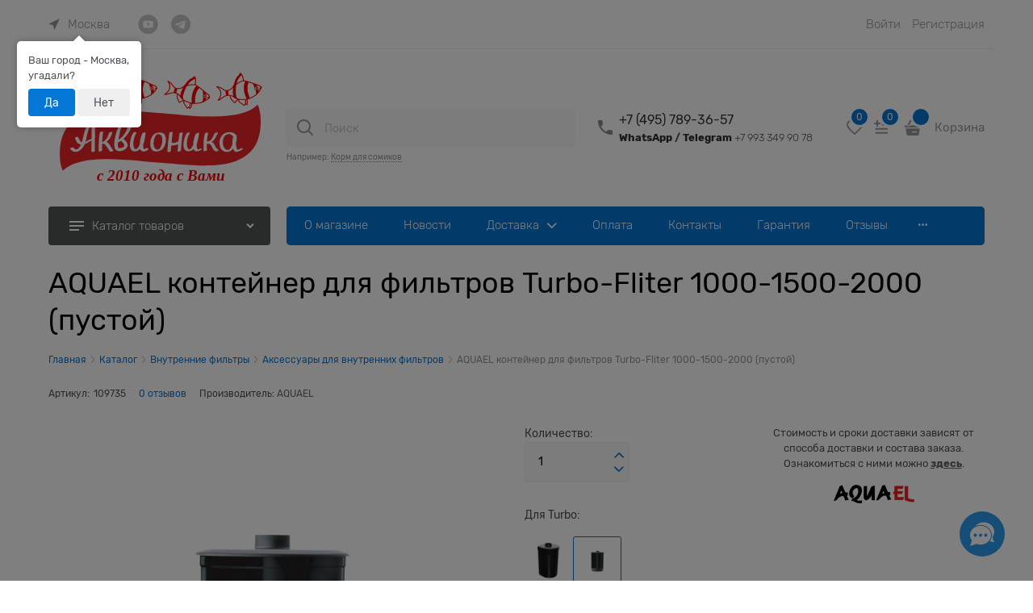

--- FILE ---
content_type: text/html; charset=utf-8
request_url: https://www.akvionika.ru/products/2739
body_size: 59217
content:

<!DOCTYPE html>
<html data-ng-strict-di data-ng-app="app" lang="ru" data-ng-controller="ProductCtrl as product" >
<head>
    
    
    <meta http-equiv="Content-Type" content="text/html; charset=utf-8" />
    <meta name="generator" content="AdVantShop.NET">
    <meta name="advid" content="2c32afac">
    <meta name="advtpl" content="modern">
    <meta name="format-detection" content="telePhone=no">
    <title>AQUAEL контейнер для фильтров Turbo-Fliter 1000-1500-2000 (пустой) купить в Москве  по цене 2 000 руб. — Аквионика</title>
    <base href="https://www.akvionika.ru/" />
    <meta name="Description" content="В продаже недорого Аксессуары для внутренних фильтров от производителя ✓ AQUAEL. Артикул товара  109735, характеристики и ★ отзывы в интернет-магазине. Бонусы, скидки и акции покупателям. ✈ Доставка по Москве от 1 дня на дом курьером, а также по России. Заказать на сайте круглосуточно онлайн и по ☎ +7 (495) 789-36-57 ежедневно с 8 до 20:00" />
    
    
    <link rel="canonical" href="https://www.akvionika.ru/products/2739" />
    


    <script>

    
   !function(){"use strict";window.matchMedia("(max-width: 768px), (max-device-width: 768px)").addListener(function(e){!void(!0===e.matches?document.documentElement.classList.add('mobile-redirect-panel'):document.documentElement.classList.remove('mobile-redirect-panel'))})}();
    </script>
<meta property="og:site_name" content="Akvionika.ru - аквариумный интернет-магазин" />
<meta property="og:title" content="AQUAEL контейнер для фильтров Turbo-Fliter 1000-1500-2000 (пустой) купить в Москве  по цене 2 000 руб. — Аквионика" />
<meta property="og:url" content="https://www.akvionika.ru/products/2739" />
<meta property="og:description" content="В продаже недорого Аксессуары для внутренних фильтров от производителя ✓ AQUAEL. Артикул товара  109735, характеристики и ★ отзывы в интернет-магазине. Бонусы, скидки и акции покупателям. ✈ Доставка по Москве от 1 дня на дом курьером, а также по России. Заказать на сайте круглосуточно онлайн и по ☎ +7 (495) 789-36-57 ежедневно с 8 до 20:00" />
<meta property="og:type" content="product" />
    <meta property="og:image" content="https://www.akvionika.ru/pictures/product/middle/32911_middle.png" />


<link rel="preload" as="font" href="https://fonts.advstatic.ru/Rubik/Rubik-Regular.woff2" type="font/woff2" crossorigin>
<link rel="preload" as="font" href="https://fonts.advstatic.ru/Rubik/Rubik-Light.woff2" type="font/woff2" crossorigin>


    <style>
        /*fonts css*/
          @font-face{font-family:advantshopfonts;src:url('https://fonts.advstatic.ru/advantshopfonts/advantshopfonts.woff2') format('woff2');font-weight:normal;font-style:normal;font-display:swap}@font-face{font-family:AstakhovDished;src:url('https://fonts.advstatic.ru/AstakhovDished/AstakhovDished.woff2') format('woff2');font-weight:400;font-style:normal;font-stretch:normal;font-display:swap}@font-face{font-family:Dobrozrachniy;src:url('https://fonts.advstatic.ru/Dobrozrachniy/Dobrozrachniy-Regular.woff2') format('woff2');font-weight:400;font-style:normal;font-stretch:normal;font-display:swap}@font-face{font-family:'Fakedes Outline';src:url('https://fonts.advstatic.ru/Fakedes_Outline/FakedesOutline.woff2') format('woff2');font-weight:400;font-style:normal;font-stretch:normal;font-display:swap}@font-face{font-family:'Jazz Ball';src:url('https://fonts.advstatic.ru/JazzBall/JazzBall.woff2') format('woff2');font-weight:400;font-style:normal;font-stretch:normal;font-display:swap}@font-face{font-family:Krabuler;src:url('https://fonts.advstatic.ru/Krabuler/RFKrabuler-Regular.woff2') format('woff2');font-weight:400;font-style:normal;font-stretch:normal;font-display:swap}@font-face{font-family:'Kurica Lapoi 1.3';src:url('https://fonts.advstatic.ru/KuricaLapoi1.3/KuricaLapoi1.3.woff2') format('woff2');font-weight:400;font-style:normal;font-stretch:normal;font-display:swap}@font-face{font-family:Pelmeshka;src:url('https://fonts.advstatic.ru/Pelmeshka/Pelmeshka.woff2') format('woff2');font-weight:400;font-style:normal;font-stretch:normal;font-display:swap}@font-face{font-family:'Rubik';src:url('https://fonts.advstatic.ru/Rubik/Rubik-Light.woff2') format('woff2'),url('https://fonts.advstatic.ru/Rubik/Rubik-Light.woff') format('woff');font-weight:300;font-style:normal;font-display:swap}@font-face{font-family:'Rubik';src:url('https://fonts.advstatic.ru/Rubik/Rubik-Regular.woff2') format('woff2'),url('https://fonts.advstatic.ru/Rubik/Rubik-Regular.woff') format('woff');font-weight:400;font-style:normal;font-display:swap}@font-face{font-family:'Rubik';src:url('https://fonts.advstatic.ru/Rubik/Rubik-Medium.woff2') format('woff2'),url('https://fonts.advstatic.ru/Rubik/Rubik-Medium.woff') format('woff');font-weight:500;font-style:normal;font-display:swap}@font-face{font-family:'Rubik';src:url('https://fonts.advstatic.ru/Rubik/Rubik-Bold.woff2') format('woff2'),url('https://fonts.advstatic.ru/Rubik/Rubik-Bold.woff') format('woff');font-weight:700;font-style:normal;font-display:swap}
    </style>






<style>
    /*critical css*/
    [ng\:cloak], [ng-cloak], [data-ng-cloak], [x-ng-cloak], .ng-cloak, .x-ng-cloak, .ng-hide:not(.ng-hide-animate) {display: none !important;}ng\:form {display: block;}.ng-animate-shim {visibility: hidden;}.ng-anchor {position: absolute;}.sidebar-content-static {visibility: hidden;}.row{flex-direction:row;flex-wrap:wrap}.col-lg,.col-lg-1,.col-lg-10,.col-lg-11,.col-lg-12,.col-lg-2,.col-lg-3,.col-lg-4,.col-lg-5,.col-lg-6,.col-lg-7,.col-lg-8,.col-lg-9,.col-lg-offset-1,.col-lg-offset-10,.col-lg-offset-11,.col-lg-offset-12,.col-lg-offset-2,.col-lg-offset-3,.col-lg-offset-4,.col-lg-offset-5,.col-lg-offset-6,.col-lg-offset-7,.col-lg-offset-8,.col-lg-offset-9,.col-lg-slim,.col-md,.col-md-1,.col-md-10,.col-md-11,.col-md-12,.col-md-2,.col-md-3,.col-md-4,.col-md-5,.col-md-6,.col-md-7,.col-md-8,.col-md-9,.col-md-offset-1,.col-md-offset-10,.col-md-offset-11,.col-md-offset-12,.col-md-offset-2,.col-md-offset-3,.col-md-offset-4,.col-md-offset-5,.col-md-offset-6,.col-md-offset-7,.col-md-offset-8,.col-md-offset-9,.col-md-slim,.col-sm,.col-sm-1,.col-sm-10,.col-sm-11,.col-sm-12,.col-sm-2,.col-sm-3,.col-sm-4,.col-sm-5,.col-sm-6,.col-sm-7,.col-sm-8,.col-sm-9,.col-sm-offset-1,.col-sm-offset-10,.col-sm-offset-11,.col-sm-offset-12,.col-sm-offset-2,.col-sm-offset-3,.col-sm-offset-4,.col-sm-offset-5,.col-sm-offset-6,.col-sm-offset-7,.col-sm-offset-8,.col-sm-offset-9,.col-sm-slim,.col-xs-1,.col-xs-10,.col-xs-11,.col-xs-2,.col-xs-4,.col-xs-7,.col-xs-8,.col-xs-offset-1,.col-xs-offset-10,.col-xs-offset-11,.col-xs-offset-12,.col-xs-offset-2,.col-xs-offset-3,.col-xs-offset-4,.col-xs-offset-5,.col-xs-offset-6,.col-xs-offset-7,.col-xs-offset-8,.col-xs-offset-9{box-sizing:border-box;flex-grow:0;flex-shrink:0;padding-right:.625rem;padding-left:.625rem}.col-xs-slim{flex-basis:auto}.col-xs-1{flex-basis:8.3333333333%;max-width:8.3333333333%}.col-xs-2{flex-basis:16.6666666667%;max-width:16.6666666667%}.col-xs-4{flex-basis:33.3333333333%;max-width:33.3333333333%}.col-xs-7{flex-basis:58.3333333333%;max-width:58.3333333333%}.col-xs-8{flex-basis:66.6666666667%;max-width:66.6666666667%}.col-xs-10{flex-basis:83.3333333333%;max-width:83.3333333333%}.col-xs-11{flex-basis:91.6666666667%;max-width:91.6666666667%}@media screen and (min-width:48em){.col-sm{flex-grow:1;flex-basis:0;max-width:100%}.col-sm-slim{flex-shrink:0;flex-grow:0;flex-basis:auto;max-width:none}.col-sm-1{flex-basis:8.3333333333%;max-width:8.3333333333%}.col-sm-2{flex-basis:16.6666666667%;max-width:16.6666666667%}.col-sm-3{flex-basis:25%;max-width:25%}.col-sm-4{flex-basis:33.3333333333%;max-width:33.3333333333%}.col-sm-5{flex-basis:41.6666666667%;max-width:41.6666666667%}.col-sm-6{flex-basis:50%;max-width:50%}.col-sm-7{flex-basis:58.3333333333%;max-width:58.3333333333%}.col-sm-8{flex-basis:66.6666666667%;max-width:66.6666666667%}.col-sm-9{flex-basis:75%;max-width:75%}.col-sm-10{flex-basis:83.3333333333%;max-width:83.3333333333%}.col-sm-11{flex-basis:91.6666666667%;max-width:91.6666666667%}.col-sm-12{flex-basis:100%;max-width:100%}}@media screen and (min-width:62em){.col-md{flex-grow:1;flex-basis:0;max-width:100%}.col-md-slim{flex-shrink:0;flex-grow:0;flex-basis:auto;max-width:none}.col-md-1{flex-basis:8.3333333333%;max-width:8.3333333333%}.col-md-2{flex-basis:16.6666666667%;max-width:16.6666666667%}.col-md-3{flex-basis:25%;max-width:25%}.col-md-4{flex-basis:33.3333333333%;max-width:33.3333333333%}.col-md-5{flex-basis:41.6666666667%;max-width:41.6666666667%}.col-md-6{flex-basis:50%;max-width:50%}.col-md-7{flex-basis:58.3333333333%;max-width:58.3333333333%}.col-md-8{flex-basis:66.6666666667%;max-width:66.6666666667%}.col-md-9{flex-basis:75%;max-width:75%}.col-md-10{flex-basis:83.3333333333%;max-width:83.3333333333%}.col-md-11{flex-basis:91.6666666667%;max-width:91.6666666667%}.col-md-12{flex-basis:100%;max-width:100%}}@media screen and (min-width:75em){.col-lg{flex-grow:1;flex-basis:0;max-width:100%}.col-lg-slim{flex-shrink:0;flex-grow:0;flex-basis:auto;max-width:none}.col-lg-1{flex-basis:8.3333333333%;max-width:8.3333333333%}.col-lg-2{flex-basis:16.6666666667%;max-width:16.6666666667%}.col-lg-3{flex-basis:25%;max-width:25%}.col-lg-4{flex-basis:33.3333333333%;max-width:33.3333333333%}.col-lg-5{flex-basis:41.6666666667%;max-width:41.6666666667%}.col-lg-6{flex-basis:50%;max-width:50%}.col-lg-7{flex-basis:58.3333333333%;max-width:58.3333333333%}.col-lg-8{flex-basis:66.6666666667%;max-width:66.6666666667%}.col-lg-9{flex-basis:75%;max-width:75%}.col-lg-10{flex-basis:83.3333333333%;max-width:83.3333333333%}.col-lg-11{flex-basis:91.6666666667%;max-width:91.6666666667%}.col-lg-12{flex-basis:100%;max-width:100%}}.col-xs-offset-1{margin-left:8.3333333333%}.col-xs-offset-2{margin-left:16.6666666667%}.col-xs-offset-3{margin-left:25%}.col-xs-offset-4{margin-left:33.3333333333%}.col-xs-offset-5{margin-left:41.6666666667%}.col-xs-offset-6{margin-left:50%}.col-xs-offset-7{margin-left:58.3333333333%}.col-xs-offset-8{margin-left:66.6666666667%}.col-xs-offset-9{margin-left:75%}.col-xs-offset-10{margin-left:83.3333333333%}.col-xs-offset-11{margin-left:91.6666666667%}.col-xs-offset-12{margin-left:100%}@media screen and (min-width:48em){.col-sm-offset-1{margin-left:8.3333333333%}.col-sm-offset-2{margin-left:16.6666666667%}.col-sm-offset-3{margin-left:25%}.col-sm-offset-4{margin-left:33.3333333333%}.col-sm-offset-5{margin-left:41.6666666667%}.col-sm-offset-6{margin-left:50%}.col-sm-offset-7{margin-left:58.3333333333%}.col-sm-offset-8{margin-left:66.6666666667%}.col-sm-offset-9{margin-left:75%}.col-sm-offset-10{margin-left:83.3333333333%}.col-sm-offset-11{margin-left:91.6666666667%}.col-sm-offset-12{margin-left:100%}}@media screen and (min-width:62em){.col-md-offset-1{margin-left:8.3333333333%}.col-md-offset-2{margin-left:16.6666666667%}.col-md-offset-3{margin-left:25%}.col-md-offset-4{margin-left:33.3333333333%}.col-md-offset-5{margin-left:41.6666666667%}.col-md-offset-6{margin-left:50%}.col-md-offset-7{margin-left:58.3333333333%}.col-md-offset-8{margin-left:66.6666666667%}.col-md-offset-9{margin-left:75%}.col-md-offset-10{margin-left:83.3333333333%}.col-md-offset-11{margin-left:91.6666666667%}.col-md-offset-12{margin-left:100%}}@media screen and (min-width:75em){.col-lg-offset-1{margin-left:8.3333333333%}.col-lg-offset-2{margin-left:16.6666666667%}.col-lg-offset-3{margin-left:25%}.col-lg-offset-4{margin-left:33.3333333333%}.col-lg-offset-5{margin-left:41.6666666667%}.col-lg-offset-6{margin-left:50%}.col-lg-offset-7{margin-left:58.3333333333%}.col-lg-offset-8{margin-left:66.6666666667%}.col-lg-offset-9{margin-left:75%}.col-lg-offset-10{margin-left:83.3333333333%}.col-lg-offset-11{margin-left:91.6666666667%}.col-lg-offset-12{margin-left:100%}}.start-xs{justify-content:flex-start}@media screen and (min-width:48em){.start-sm{justify-content:flex-start}}@media screen and (min-width:62em){.start-md{justify-content:flex-start}}@media screen and (min-width:75em){.start-lg{justify-content:flex-start}}@media screen and (min-width:48em){.center-sm{justify-content:center}}@media screen and (min-width:62em){.center-md{justify-content:center}}@media screen and (min-width:75em){.center-lg{justify-content:center}}@media screen and (min-width:48em){.end-sm{justify-content:flex-end}}@media screen and (min-width:62em){.end-md{justify-content:flex-end}}@media screen and (min-width:75em){.end-lg{justify-content:flex-end}}.top-xs{align-items:flex-start}@media screen and (min-width:48em){.top-sm{align-items:flex-start}}@media screen and (min-width:62em){.top-md{align-items:flex-start}}@media screen and (min-width:75em){.top-lg{align-items:flex-start}}@media screen and (min-width:48em){.middle-sm{align-items:center}}@media screen and (min-width:62em){.middle-md{align-items:center}}@media screen and (min-width:75em){.middle-lg{align-items:center}}.baseline-xs{align-items:baseline}@media screen and (min-width:48em){.baseline-sm{align-items:baseline}}@media screen and (min-width:62em){.baseline-md{align-items:baseline}}@media screen and (min-width:75em){.baseline-lg{align-items:baseline}}.bottom-xs{align-items:flex-end}@media screen and (min-width:48em){.bottom-sm{align-items:flex-end}}@media screen and (min-width:62em){.bottom-md{align-items:flex-end}}@media screen and (min-width:75em){.bottom-lg{align-items:flex-end}}.around-xs{justify-content:space-around}@media screen and (min-width:48em){.around-sm{justify-content:space-around}}@media screen and (min-width:62em){.around-md{justify-content:space-around}}@media screen and (min-width:75em){.around-lg{justify-content:space-around}}.between-xs{justify-content:space-between}@media screen and (min-width:48em){.between-sm{justify-content:space-between}}@media screen and (min-width:62em){.between-md{justify-content:space-between}}@media screen and (min-width:75em){.between-lg{justify-content:space-between}}.first-xs{order:-1}@media screen and (min-width:48em){.first-sm{order:-1}}@media screen and (min-width:62em){.first-md{order:-1}}@media screen and (min-width:75em){.first-lg{order:-1}}.last-xs{order:1}@media screen and (min-width:48em){.last-sm{order:1}}@media screen and (min-width:62em){.last-md{order:1}}@media screen and (min-width:75em){.last-lg{order:1}}.reverse-xs{flex-direction:row-reverse}@media screen and (min-width:48em){.reverse-sm{flex-direction:row-reverse}}@media screen and (min-width:62em){.reverse-md{flex-direction:row-reverse}}@media screen and (min-width:75em){.reverse-lg{flex-direction:row-reverse}}.clear-gap-xs{padding-left:0;padding-right:0}@media screen and (min-width:48em){.clear-gap-sm{padding-left:0;padding-right:0}}@media screen and (min-width:62em){.clear-gap-md{padding-left:0;padding-right:0}}@media screen and (min-width:75em){.clear-gap-lg{padding-left:0;padding-right:0}}.clear-gap-left-xs{padding-left:0}@media screen and (min-width:48em){.clear-gap-left-sm{padding-left:0}}@media screen and (min-width:62em){.clear-gap-left-md{padding-left:0}}@media screen and (min-width:75em){.clear-gap-left-lg{padding-left:0}}.clear-gap-right-xs{padding-right:0}@media screen and (min-width:48em){.clear-gap-right-sm{padding-right:0}}@media screen and (min-width:62em){.clear-gap-right-md{padding-right:0}}@media screen and (min-width:75em){.clear-gap-right-lg{padding-right:0}}.gap-xs{padding-left:.625rem;padding-right:.625rem}@media screen and (min-width:48em){.gap-sm{padding-left:.625rem;padding-right:.625rem}}@media screen and (min-width:62em){.gap-md{padding-left:.625rem;padding-right:.625rem}}@media screen and (min-width:75em){.gap-lg{padding-left:.625rem;padding-right:.625rem}}.nowrap-xs{flex-wrap:nowrap}@media screen and (min-width:48em){.nowrap-sm{flex-wrap:nowrap}}@media screen and (min-width:62em){.nowrap-md{flex-wrap:nowrap}}@media screen and (min-width:75em){.nowrap-lg{flex-wrap:nowrap}}.wrap-xs{flex-wrap:wrap}@media screen and (min-width:48em){.wrap-sm{flex-wrap:wrap}}@media screen and (min-width:62em){.wrap-md{flex-wrap:wrap}}@media screen and (min-width:75em){.wrap-lg{flex-wrap:wrap}}.g-xs{gap:5px}.g-sm{gap:10px}.g-md{gap:15px}.g-lg{gap:20px}.row-gap-xs{row-gap:5px}.row-gap-sm{row-gap:10px}.row-gap-md{row-gap:15px}.row-gap-lg{row-gap:20px}html{line-height:1.15;text-size-adjust:100%;font-size:16px;overflow-y:scroll}a{background-color:transparent;text-decoration:none}img{border-style:none;height:auto;width:auto;max-height:100%;max-width:100%}html *{max-height:999999px}label{position:relative;display:inline-block}p{padding:0;margin:0 0 1.0625rem}#theme-container{position:absolute;left:0;top:0;min-width:940px;width:100%;z-index:0}.shipping-variants{padding:0;margin:0;list-style:none;display:table;width:100%;box-sizing:border-box}.shipping-variants-row{display:table-row}.shipping-variants-cell{display:table-cell;vertical-align:middle}.shipping-variants-name{padding:.3125rem .3125rem .3125rem 0}.shipping-variants-value{padding:.3125rem 0 .3125rem .3125rem;width:4.0625rem}.cart-mini-main .cart-mini-main_cart .cart-mini-main-icon svg{fill:currentcolor}.product-card .details-title-row h1{font-size:36px;line-height:130%}.product-card .details-amount .details-param-value .details-spinbox-block .spinbox-input-wrap input{box-sizing:border-box;border-radius:4px;width:130px;padding:13.5px 40px 13.5px 16px;font-size:14px}.product-card .details-aside .block-exuding .details-shipping .top-shipping-row .link-dotted-invert span{padding-left:18px}.product-card .details-aside .block-exuding .details-shipping .top-shipping-row .link-dotted-invert span::before{content:"";mask-image:url(templates/modern/dist/assets/Union.E7HVLIMM.svg);background-repeat:no-repeat;width:8px;height:14px;display:block;background-position:center center;position:absolute;left:3px;top:1px}.product-card .details-aside .block-exuding .details-shipping [data-shipping-variants] .shipping-variants-row{padding-bottom:7px;display:flex;font-size:14px;padding-top:7px;justify-content:space-between;align-items:center}.product-card .details-aside .block-exuding .details-shipping [data-shipping-variants] .shipping-variants-row:last-child{border-bottom:none}.product-card .details-aside .block-exuding .details-shipping [data-shipping-variants] .shipping-variants-row .shipping-variants-value{width:auto}.product-card .product-card-info .products-view-wishlist .wishlist-control .svg svg{width:18px;height:16px}.products-view-picture-link img{white-space:normal}.product-view-action .products-view-compare .compare-control .svg svg{width:21px;height:21px}main{display:block}body,figure{margin:0}.container-fluid{box-sizing:border-box;margin-right:auto;margin-left:auto}.row{box-sizing:border-box;display:flex;flex-flow:wrap;margin-right:-.625rem;margin-left:-.625rem}.col-xs,.col-xs-12,.col-xs-3,.col-xs-5,.col-xs-6,.col-xs-9,.col-xs-slim{box-sizing:border-box;flex-shrink:0;padding-right:.625rem;padding-left:.625rem}.col-xs-12,.col-xs-3,.col-xs-5,.col-xs-6,.col-xs-9,.col-xs-slim{flex-grow:0}.col-xs{flex-grow:1;flex-basis:0;max-width:100%}.col-xs-slim{flex:0 0 auto;max-width:none}.col-xs-3{flex-basis:25%;max-width:25%}.col-xs-5{flex-basis:41.6667%;max-width:41.6667%}.col-xs-6{flex-basis:50%;max-width:50%}.col-xs-9{flex-basis:75%;max-width:75%}.col-xs-12{flex-basis:100%;max-width:100%}.center-xs{justify-content:center}.end-xs{justify-content:flex-end}.middle-xs{align-items:center}.col-p-v{padding-top:.6rem;padding-bottom:.6rem}.container-fluid{padding-right:.625rem;padding-left:.625rem}h1{font-size:2em;margin:.67em 0;font-size:1.875rem;font-weight:400;margin:0 0 1.25rem}button,input{line-height:1.15;margin:0;overflow:visible}button{text-transform:none}[type=button],button{appearance:button}[type=checkbox]{box-sizing:border-box;padding:0}[type=search]{appearance:textfield;outline-offset:-2px}[hidden]{display:none}:root{--viewport-width:calc(100vw - var(--scrollbar-width, 0px))}.container,body{position:relative}body{font-size:13px;line-height:1.5;font-family:Rubik}button,input{color:inherit;font:inherit}.container{max-width:73.75rem;min-width:60.625rem;margin:0 auto;z-index:30}.site-menu-row{border-radius:.3125rem}.site-body,.site-body-aside,.site-body-main,.site-head{position:relative}.site-head{z-index:31}.site-body,.site-body-main{z-index:15}.site-body-inner{border-radius:.3125rem}.stretch-container{display:flex;min-height:100vh;flex-direction:column}.stretch-middle{flex:1 0 auto}.buy-one-ckick-very-top{z-index:1050}.oc-lazy-load-cloak{display:none}.mobile-overlap{position:relative;z-index:2998}.btn{display:inline-block;vertical-align:middle}.btn[class*=" icon-"]::after{font-size:.875rem}.h2,h2{font-size:1.375rem;font-weight:400;margin:0 0 1rem}.h2,h1,h2{line-height:1.2}[class*=" icon-"]::after,[class^=icon-]::after{font-family:advantshopfonts,sans-serif;font-style:normal;font-weight:400;speak:none;display:inline-block;text-decoration:inherit;width:1em;line-height:1;text-align:center;opacity:1;font-feature-settings:normal;font-variant:normal;text-transform:none}.icon-animate-spin-before::before{animation:2s linear 0s infinite normal none running spin;display:inline-block;text-shadow:none}.icon-down-open-after-abs::after,.icon-down-open-before::before{content:""}.icon-right-open-before::before{content:""}.icon-up-open-before::before{content:""}.icon-spinner-before::before{content:""}.icon-star-before::before{content:""}.icon-bag-before::before{content:""}.icon-search-before-abs::before{content:""}.icon-cancel-after::after{content:""}.icon-bag-before::before,.icon-down-open-before::before,.icon-right-open-before::before,.icon-search-before-abs::before,.icon-spinner-before::before,.icon-star-before::before,.icon-up-open-before::before{margin-right:.2em}.icon-cancel-after::after,.icon-down-open-after-abs::after{margin-left:.2em}.icon-down-open-after-abs::after,.icon-search-before-abs::before{position:absolute;top:50%;transform:translateY(-50%)}.icon-search-before-abs::before{left:0}.icon-down-open-after-abs::after{right:0}.custom-input-native{opacity:0;position:absolute}input[type=password],input[type=search],input[type=text]{box-shadow:none}.block{margin:0 0 2.5rem}.block-head{margin:0 0 1.25rem}.block-content{margin:0;font-size:.8125rem}.block-exuding{border-radius:.3125rem;margin-bottom:1.0625rem}.block-exuding-row{padding:.9375rem;border-bottom:.0625rem solid #e9e9e9}.block-exuding-row:last-child{border-bottom-width:0}.link-text-decoration-none{text-decoration:none}.link-dotted,.link-dotted-invert{text-decoration:none;border-bottom-style:dotted;border-bottom-width:1px}.link-dotted{border-bottom-color:transparent}.site-head-search-input{margin-bottom:.5625rem;line-height:1}.site-head-phone-col{text-align:right}.site-head-userid{font-size:.75rem}.site-head-logo-block{position:relative}.site-head-logo-link{display:block}.site-head-search-form{position:relative}.site-head-logo,.site-head-menu-col,.site-head-phone-col{margin-top:1.0625rem;margin-bottom:1.0625rem}.site-head-cart{margin-bottom:.4375rem}.site-head-search-btn,.site-head-search-input-wrap{position:relative}.static-block-email-header{font-size:.75rem}.menu-dropdown{position:relative}.menu-dropdown-root{font-size:.875rem;padding:.375rem 1.25rem .5rem;position:relative;display:block;text-decoration:none;color:#fff;border-radius:.3125rem;z-index:100}.menu-dropdown-root::before{display:inline-block;vertical-align:middle;height:1.875rem;content:"";width:0}.menu-dropdown-root::after{margin-right:1.25rem;font-size:.625rem}.menu-dropdown-root-text{display:inline-block;vertical-align:middle}.menu-dropdown-list{padding:0;margin:0;display:block;list-style:none;border-radius:.3125rem;border-width:1px;border-style:solid;z-index:10;background:#fff}.menu-dropdown-item{font-size:.875rem;border-width:0 0 1px;border-style:solid;display:flex;flex-flow:wrap}.menu-dropdown-item:first-child .menu-dropdown-link-wrap{border-top-left-radius:.3125rem;border-top-right-radius:.3125rem}.menu-dropdown-item:last-child{border-bottom:0}.menu-dropdown-item--give-more-link{top:-1px;position:relative;padding-bottom:1px}.menu-dropdown-link-wrap{width:100%;position:relative;box-sizing:border-box}.menu-dropdown-link{text-decoration:none;position:relative;font-size:0;display:block}.menu-dropdown-link .menu-dropdown-link-text{font-size:.875rem;vertical-align:middle;display:inline-block;width:100%;box-sizing:border-box}.menu-dropdown-link::before{content:"";display:inline-block;vertical-align:middle;height:1.875rem;width:0}.menu-dropdown-compact .menu-dropdown-list{position:absolute;top:100%;left:0;right:0;visibility:hidden}.menu-dropdown-modern .menu-dropdown-link{padding:.4375rem 1.0625rem;text-decoration:none}.js-menu-dropdown-give-more-link{display:none;padding:0;margin:0;border-bottom:0!important}.menu-general-wrap{flex-wrap:nowrap}.menu-general{padding:0;margin:0;list-style:none;white-space:nowrap;font-size:0;line-height:0}.menu-general-item{position:relative;display:inline-block;background-color:transparent;white-space:normal;line-height:1;font-size:.75rem;vertical-align:top}.menu-general-item::before{position:absolute;content:"";width:.125rem;display:block;vertical-align:middle;top:0;right:0;bottom:0;margin-right:-1px;background:linear-gradient(rgba(57,57,57,.39),rgba(57,57,57,.33) 17%,rgba(57,57,57,.12) 61%,rgba(57,57,57,.01) 96%,rgba(255,255,255,.01),rgba(255,255,255,0))0 0/.0625rem 100%no-repeat border-box border-box,linear-gradient(rgba(255,255,255,.14),rgba(255,255,255,.02) 72%,rgba(255,255,255,0)) 1px 0/.0625rem 100%no-repeat border-box border-box}.menu-general-item:first-child{border-top-left-radius:.3125rem;border-bottom-left-radius:.3125rem}.menu-general-item:last-child{border-top-right-radius:.3125rem;border-bottom-right-radius:.3125rem}.menu-general-root-link{font-size:.875rem;padding:.375rem .9375rem .5rem;display:inline-block;text-decoration:none;line-height:1}.menu-general-root-link::before{display:inline-block;vertical-align:middle;height:1.875rem;content:"";width:0}.menu-general-root-link:first-child{border-top-left-radius:.3125rem}.menu-general-root-link:last-child{border-top-right-radius:.3125rem}.menu-general-tile{padding:.375rem .9375rem .5rem}.menu-general-tile::after{content:"";display:inline-block;vertical-align:middle;width:0;height:1.875rem}.menu-general-tile::before{display:none}.menu-general-root-link-text{display:inline-block;vertical-align:middle}.price{line-height:1;display:inline-block}.price-current{display:block}.price-currency{white-space:pre}.price-currency,.price-number{display:inline-block}.toolbar-top{background-color:rgba(243,243,243,.9)}.toolbar-top-item{color:#94969b}.toolbar-top-link-alt{position:relative;margin:0 .4375rem}.toolbar-top-link-alt:first-child{margin-left:0}.toolbar-top-link-alt:last-child{margin-right:0}.toolbar-top-item a,.toolbar-top-link-alt{color:#94969b}.toolbar-top-item a.link-dotted-invert{border-bottom-color:#94969b}.adv-modal-background{background:rgba(0,0,0,.5)}.adv-modal{z-index:999;--mobile-header-height:55px;align-items:center;justify-content:center;position:fixed;inset:0;white-space:nowrap;display:flex!important}.adv-modal .js-transclude-bottom-modal:empty{display:none}.adv-modal .adv-modal-inner{position:relative;z-index:20;vertical-align:middle;text-align:left;white-space:normal;box-shadow:rgba(0,0,0,.5)0 0 15px;max-width:80vw;max-height:var(--min-full-height, 100vh);display:inline-flex;flex-direction:column}.adv-modal .modal-header{border-bottom-width:1px;border-bottom-style:solid;font-size:1.75rem;line-height:1}.adv-modal .modal-content{overflow:auto;vertical-align:middle;overscroll-behavior:none}.adv-modal .adv-modal-close{position:absolute;display:block;overflow:hidden;border-bottom:0;font-size:0;z-index:1}.adv-close-outside{left:100%;margin-left:5px;top:0}.adv-modal .adv-modal-inner{border-radius:.3125rem;background-color:#fff}.adv-modal .adv-modal-bottom{background-color:#fff}.adv-modal .adv-modal-close{color:#fff}.adv-modal .adv-modal-close::after{font-size:30px;top:0;right:0;text-shadow:rgba(0,0,0,.5)0 0 9px}.cart-mini{display:inline-block;vertical-align:middle;position:relative;font-size:.75rem}.cart-add{display:inline-flex;align-items:center;justify-content:center;width:100%;box-sizing:border-box;flex-wrap:wrap}.cart-add-container{--_cart-add-container-width:var( --cart-add-container-width, max( calc(var(--_cart-add-width) + var(--cart-add-pad-left, 10px) + var(--cart-add-pad-right, 10px)), calc(var(--_cart-add-spinbox-width) + var(--_cart-add-spinbox-width) + 3ch) ) );--_cart-add-height:var(--cart-add-height, initial);--_cart-add-spinbox-color:var(--cart-add-spinbox-color, currentColor);--_cart-add-spinbox-br-color:var(--cart-add-spinbox-br-color, var(--_cart-add-spinbox-color));--_cart-add-spinbox-main-br-width:var(--cart-add-spinbox-main-br-width, 1px);--_cart-add-spinbox-br-width:var(--cart-add-spinbox-br-width, 0px);--_cart-add-spinbox-width:var(--cart-add-spinbox-width, 50px);--_cart-add-spinbox-height:var(--cart-add-spinbox-height, 100%);--_cart-add-spinbox-input-bg:var(--cart-add-spinbox-input-bg, #f9f9f9);--_cart-add-width:var(--cart-add-width, 100%);--_cart-add-rounded:var(--cart-add-rounded, 5px);--_cart-add-background:var(--cart-add-background, rgba(238, 238, 238, .3));width:var(--_cart-add-container-width, 100%)}.cart-add--simple{height:var(--_cart-add-height)}.compare-control{font-size:.75rem}.compare-checkbox~.custom-input-text .compare-text-not-added{display:inline}.compare-checkbox~.custom-input-text .compare-text-added{display:none}.harmonica{overflow:hidden;transform:translateZ(0)}.harmonica-initialized{overflow:visible}.adv-popover{box-shadow:rgba(0,0,0,.25)0 0 9px;border-radius:.3125rem;top:0;left:0;background:#fff;z-index:700;position:absolute}.adv-popover-content{padding:14px}.adv-popover-tile{position:absolute;overflow:hidden}.adv-popover-tile__figure{display:inline-block;background-color:#fff;transform:rotate(45deg);position:relative;height:.625rem;width:.625rem;box-shadow:rgba(0,0,0,.25)0 0 9px}.adv-popover-position-bottom .adv-popover-tile{left:0;right:0;margin:0 auto;height:calc(-1px + .625rem);width:100%;text-align:center;bottom:100%}.spinbox-less,.spinbox-more{display:block;line-height:1;padding:.125rem .3125rem;background-color:transparent;border:0}.spinbox-input{appearance:textfield}.spinbox-input-wrap{padding-right:0}.spinbox-block{flex-wrap:nowrap}.scroll-to-top{position:fixed;left:0;display:none;height:100%;background:rgba(243,243,243,.9);width:40px;top:0;z-index:20}.scroll-to-top .to-top-icon{position:absolute;bottom:40px;height:40px;width:40px;text-align:center}.wishlist-control{font-size:.75rem}.wishlist-checkbox~.custom-input-text .wishlist-text-not-added{display:inline}.wishlist-checkbox~.custom-input-text .wishlist-text-added{display:none}.clear::before{content:"";display:table}.clear::after{clear:both}.rel{position:relative}.hidden{display:none}.big-z{z-index:100}.text-floating{overflow-wrap:break-word;word-break:keep-all;line-break:normal;hyphens:none}.text-static{overflow-wrap:normal;word-break:normal;line-break:auto;hyphens:manual}.inline{display:inline}.flex{display:flex}.relative{position:relative}.m-l-xs{margin-left:5px}.vertical-interval-middle{margin-top:.625rem;margin-bottom:.625rem}.block,.breadcrumbs__item::before,.vanilla-dropdown vanilla-dropdown-selected{display:block}.theme-left,.theme-right{position:absolute;left:50%}.breadcrumbs{font-size:14px;padding-bottom:0}.breadcrumbs__inner{display:flex;align-content:center;flex-wrap:nowrap;overflow-x:auto;padding-bottom:.6667em;box-sizing:border-box;white-space:nowrap;line-height:1}.breadcrumbs--desktop{font-size:11px;margin-bottom:20px}.breadcrumbs--desktop .breadcrumbs__inner{scrollbar-width:thin;scrollbar-color:transparent transparent}.breadcrumbs--desktop .breadcrumbs__item{display:inline-block}.breadcrumbs--desktop .breadcrumbs__item::before{display:inline-block;font-size:9px;line-height:1;margin-right:0}.breadcrumbs__item{vertical-align:middle;display:flex;align-items:center;color:#000}.breadcrumbs__item:first-child::before{display:none}.carousel{position:relative;box-sizing:border-box;transform:translateZ(0)}.carousel-inner{overflow:hidden;position:relative}.rating{display:inline-block;padding:0;margin:0;list-style:none;font-size:1.125rem;line-height:1;direction:rtl}.rating-item,.zoomer{display:inline-block;vertical-align:middle}.rating-item{padding:0;margin:0;color:#d1d1d1;line-height:1}.zoomer{position:relative}.zoomer-window{position:absolute;background-repeat:no-repeat;background-color:#fff;z-index:5}.zoomer-window-title{position:absolute;color:#fff;top:0;left:0;right:0;background:rgba(0,0,0,.5);text-align:center;white-space:normal;padding:.3125rem}.products-view-block{font-size:.75rem;line-height:1.5;box-sizing:border-box;flex:0 0 auto}.products-view-item{box-sizing:border-box;display:flex;flex-flow:wrap;border-radius:.3125rem;position:relative}.products-view-pictures{box-sizing:border-box;text-align:center;position:relative;white-space:nowrap}.products-view-info{box-sizing:border-box;display:flex;flex-direction:column}.products-view{margin-bottom:1.875rem}.products-view-picture{display:inline-block;vertical-align:middle}.products-view-picture-link{display:flex;align-items:center;justify-content:center;position:relative}.products-view-quickview{display:none;opacity:.8}.products-view-rating{margin-top:.3125rem}.products-view-tile{margin-top:-.625rem;margin-left:-.625rem;margin-right:-.625rem}.products-view-tile .products-view-block{padding:.625rem}.products-view-tile .products-view-picture-link{width:100%}.products-view-tile .products-view-item{padding-bottom:.9375rem;white-space:normal;flex-direction:column;height:100%;padding-left:0!important}.products-view-tile .products-view-info{width:100%;flex-grow:1}.products-view-tile .products-view-pictures{padding:1.5625rem .625rem 0;margin:0 auto;width:100%!important}.product-view-carousel-list{padding:0;box-sizing:border-box;flex-wrap:nowrap;display:flex;overflow:hidden;visibility:hidden}.product-view-carousel-list-horizontal{flex-direction:row}.adv-modal .adv-modal-inner.buy-one-click-dialog,.buy-one-click-dialog{min-width:35vw;max-width:35vw}.buy-one-click-buttons{text-align:right;margin-top:.625rem}.tabs-headers{padding:0;margin:0;list-style:none}.tab-content{display:none}.tabs-header-item-link{display:block;line-height:1}.tabs-horizontal .tabs-header-item-link{font-size:1.375rem}.tabs-horizontal .tabs-header-item{padding:.9375rem 1.25rem;border:.0625rem solid transparent;border-radius:.3125rem;float:left;margin-right:10px}.tabs-horizontal .tabs-content{padding:.9375rem 1.25rem;font-size:.875rem}.gallery-block{padding-right:3.75rem}.gallery-picture-link{max-width:100%}.gallery-picture{text-align:center;white-space:nowrap;position:relative;display:flex;align-items:center;justify-content:center}.gallery-picture-obj{display:inline-block;vertical-align:middle}.details-additional-graphics{margin:2.5rem 2.5rem 1rem}.gallery-zoom{position:relative;padding-left:1.25rem;font-size:.6875rem}.gallery-photos-item{white-space:nowrap;border:1px solid transparent;border-radius:.3125rem;padding:.625rem;display:flex;position:relative;justify-content:center;align-items:center;margin:auto}.gallery-picture-labels{position:absolute;right:0;top:0;z-index:0}.gallery-photos-slider-list-vertical{height:100%}.details-block{margin-bottom:1.875rem;border-radius:.3125rem}.details-payment{border-style:solid;border-width:.0625rem 0;padding:7px 0}.details-payment .price{margin-bottom:.3125rem;display:block}.details-payment .price-current{font-size:1.625rem}.details-payment-block .btn,.details-payment-price{white-space:nowrap}.details-payment-item{padding-left:.625rem}.details-payment-inline{display:inline-block;margin-bottom:.3125rem;vertical-align:top}.availability{display:inline-block;vertical-align:middle;border-radius:.1875rem;color:#fff;padding:.3125rem;line-height:1}.available{background-color:#b1cd03}.details-payment-block{display:flex;flex-wrap:wrap}.details-payment-cell{margin-top:7px;margin-bottom:7px}.details-carousel-item-vertical{border:.0625rem solid transparent;vertical-align:middle;box-sizing:border-box;text-align:center;display:block}.modal .details-modal-preview{width:100%;height:calc(100% - 90px);display:inline-flex;flex-direction:column}.modal .details-modal-preview .modal-content{overflow-y:visible;position:relative;max-height:100%;flex-grow:1}.details-buy-one-click{line-height:1}.details-tabs{margin-top:.9375rem}.details-preview-block{font-size:0;line-height:0}.details-preview-block .zoomer-window-title{line-height:1;font-size:12px}.details-preview-block .zoomer-inner~.zoomer-window .zoomer-window-title{top:auto;bottom:0}.details-modal-preview-block{display:flex;flex-direction:row;height:100%}.details-modal-preview-cell{vertical-align:top}.details-modal-preview-cell-photo{width:100%;vertical-align:middle;align-self:center}.details-modal-carousel{padding:1.625rem 0;height:auto!important}.details-spinbox-block{width:5rem}.top-shipping-row{margin-bottom:5px}.details-param-name,.details-param-value{display:inline;font-size:.75rem}.details-photos__right{margin:0 10px}.details-row{margin-top:.9375rem}.details-row__amount-table{margin-top:20px;margin-bottom:20px}.spinbox-block,.vanilla-dropdown{position:relative}.adv-modal .modal-header{border-bottom-color:#efeff4;padding:24px 30px 20px}.adv-modal .modal-content{padding:24px 30px 35px}.buy-one-click-dialog .buy-one-click-buttons{margin-top:35px}.spinbox__arrows{right:26px;position:absolute}.spinbox__arrows .spinbox-more::before{content:"";mask-image:url(templates/modern/dist/assets/arrow-spinbox.W4GBU74H.svg);background-repeat:no-repeat;width:12px;height:9px;background-position:center center;margin-right:0;transform:rotate(180deg);vertical-align:top}.product-card .details-amount .details-param-value .details-spinbox-block .spinbox__arrows .spinbox-more::before,.spinbox__arrows .spinbox-less::before{content:"";mask-image:url(templates/modern/dist/assets/arrow-spinbox.W4GBU74H.svg);background-repeat:no-repeat;width:12px;height:9px;background-position:center center;margin-right:0;vertical-align:bottom}.cart-mini-main{font-size:15px!important;display:flex;align-items:center}.cart-mini-main .cart-mini-main_cart{position:relative;margin-right:4px}.cart-mini-main .cart-mini-main_cart .cart-mini-main-icon{width:46px;height:48px;display:flex;align-items:center;justify-content:center;font-style:normal}.cart-mini-main .cart-mini-main_cart .cart-mini-main-count{position:absolute;right:0;top:-2px;min-width:26px;padding-left:3px;padding-right:3px;height:26px;border-radius:50px;display:flex;align-items:center;justify-content:center;font-size:12px;border:3px solid #fff;box-sizing:border-box}.cart-add-container{--cart-add-pad-left:20px;--cart-add-pad-right:var(--cart-add-pad-left)}.products-view-tile .products-view-item{border:0}.products-view-tile .products-view-pictures{z-index:0}.products-view-tile .products-view-rating{text-align:left;margin-top:16px}.products-view-tile .products-view-rating .rating .rating-item::before{width:12px;height:12px;display:block;font-size:90%;margin-right:0}.products-view-tile .products-view-pictures{padding:0}.product-card .gallery-block{padding-right:20px}.product-card .details-param-name{padding-right:5px}.product-card .product-card-top{display:flex;justify-content:space-between;gap:20px;flex-wrap:wrap;align-items:center;margin-bottom:30px}.product-card .product-card-top .product-card-top-info{display:grid;grid-auto-flow:column;align-items:center;flex-wrap:wrap;gap:16px}.product-card .product-card-top .product-card-top-info .rating .rating-item::before{font-size:24px}.product-card .product-card-top .product-card-top-info .details-reviews,.product-card .product-card-top .product-card-top-info .details-sku{display:flex}.breads-item .breads-item-link span,.product-card .details-payment .details-payment-block .details-payment-cell .details-payment-item .details-buy-one-click .link-dotted-invert,.product-card .product-card-top .product-card-top-info .details-reviews a,.product-card .product-card-top .product-card-top-info .details-sku .details-param-name,.product-card .product-card-top .product-card-top-info .details-sku .details-param-value{font-size:12px}.product-card .details-row{margin-top:0}.product-card .details-amount{margin-bottom:30px}.product-card .details-amount .details-param-name{font-size:14px;margin-bottom:14px}.product-card .details-amount .details-param-value .details-spinbox-block{position:relative;width:130px}.product-card .details-amount .details-param-value .details-spinbox-block .spinbox__arrows{position:absolute;right:12px}.product-card .details-amount .details-param-value .details-spinbox-block .spinbox__arrows .spinbox-more::before{transform:rotate(180deg);vertical-align:top}.product-card .details-amount .details-param-value .details-spinbox-block .spinbox__arrows .spinbox-less::before{content:"";mask-image:url(templates/modern/dist/assets/arrow-spinbox.W4GBU74H.svg);width:12px;height:9px;background-repeat:no-repeat;background-position:center center;margin-right:0;vertical-align:bottom}.product-card .details-payment{border:0;margin-top:40px;padding:0}.product-card .details-payment .details-payment-block .details-payment-cell,.product-card .details-payment .details-payment-inline{display:inline-block}.product-card .details-payment .details-payment-block{display:block}.product-card .details-payment .details-payment-block .details-payment-cell .details-buy-one-click{margin-bottom:20px}.product-card .details-payment .details-payment-block .details-payment-cell .price{margin-bottom:6px}.product-card .details-payment .details-payment-block .details-payment-cell .price .price-current{font-size:36px}.product-card .details-payment .details-payment-block .details-payment-cell .details-payment-item{padding-left:0;margin-bottom:12px}.product-card .details-payment .details-payment-block .details-payment-cell .details-payment-item .btn::before{content:"";background-size:100%;width:20px;font-size:6px;height:20px;background-repeat:no-repeat;background-position:center center;margin-right:8px;mask-image:url(templates/modern/dist/assets/productCard-cart.LAACTE3R.svg)}.product-card .details-payment .details-payment-block .details-payment-cell .details-payment-item.details-payment-inline{margin-top:10px}.product-card .details-availability{padding-top:5px;padding-bottom:5px}.product-card .details-availability .available{font-size:12px;margin-bottom:0;margin-top:0;background:0 0;padding:0}.product-card .details-aside .block-exuding-wrap{margin-bottom:17px}.product-card .details-aside .block-exuding{border-radius:4px;margin-bottom:0}.product-card .details-aside .block-exuding .details-shipping{padding:0}.product-card .details-aside .block-exuding .details-shipping__variants{max-height:400px;overflow:auto;padding-left:21px;padding-right:21px}.product-card .details-aside .block-exuding .details-shipping .top-shipping-row{padding-bottom:13px;padding-left:21px;padding-right:21px;font-size:16px;margin-bottom:0}.product-card .details-aside .block-exuding .details-shipping .top-shipping-row .link-dotted-invert{border-bottom-style:none;position:relative}.product-card .tabs{margin-bottom:80px}.product-card .tabs .tabs-headers{display:flex;position:relative}.product-card .tabs .tabs-headers::after{bottom:0;z-index:-1;left:50%;margin-left:calc(var(--viewport-width)/2*-1);right:50%;margin-right:calc(var(--viewport-width)/2*-1);position:absolute!important;width:var(--viewport-width)!important}.product-card .tabs .tabs-headers .tabs-header-item{border:0;padding:0;margin-right:32px;border-radius:0}.product-card .tabs .tabs-headers .tabs-header-item .tabs-header-item-link{border-bottom-style:none;font-size:18px;padding-bottom:32px}.product-card .tabs .tabs-content{padding:40px 0 0}.product-card .details-block .details-additional-graphics{margin:10px 0 0}.phones-number__icon>svg,.product-card .product-card-info__inner{height:100%}.product-card .product-card-info .products-view-compare{margin-bottom:10px}.product-card .product-card-info .products-view-compare .compare-control{display:flex;align-items:center}.product-card .product-card-info .products-view-compare .compare-control .svg{width:24px;height:24px}.product-card .product-card-info .products-view-compare .compare-control .custom-input-text{margin-left:6px;font-size:13px}.product-card .product-card-info .products-view-wishlist{margin-bottom:13px}.product-card .product-card-info .products-view-wishlist .wishlist-control{display:flex;align-items:center;margin-left:3px}.product-card .product-card-info .products-view-wishlist .wishlist-control .svg{width:20px;height:14px}.product-card .product-card-info .products-view-wishlist .wishlist-control .custom-input-text{margin-left:6px;font-size:13px}.product-card .product-card-info__details-aside{position:relative}.product-card .product-card-info__details-aside .top-shipping-row{position:sticky;padding-top:26px;top:0}.product-card .details-aside__module-wrap{font-size:14px}.product-card .details-row__amount-table{margin-top:8px;margin-bottom:20px}.adv-modal-background .details-modal-preview .details-carousel-item-vertical{border:2px solid transparent;border-radius:5px}.product-card .details-aside__module-wrap{text-align:center}.breads-item .breads-item-current{font-size:12px}.breads-item::before{content:"";background:url(templates/modern/dist/assets/filter-arrow.66KZFEUK.svg)0 0/10px no-repeat;width:12px;height:7px;transform:rotate(90deg)}.breadcrumbs__item{margin-right:1px}.breadcrumbs__item::before{align-self:center}.toolbar-top{position:relative;z-index:101;line-height:1.625}.toolbar-top-item{padding:.5625rem 0 .625rem;margin:0 .625rem;font-size:.75rem}.toolbar-top-item__left-part{flex-grow:1}.toolbar-top-item__right-part{flex-grow:0!important}.toolbar-top{min-height:60px}.toolbar-top__zone-name{flex-grow:0!important;margin-right:20px}.toolbar-top__social{padding-left:15px;padding-right:15px;flex-grow:1}.toolbar-top__social .social-block__item{height:24px}.toolbar-top-item:last-child{flex-grow:1;justify-content:flex-end}.toolbar-top>.container>.row{align-items:center;min-height:60px;flex-wrap:nowrap}.toolbar-top>.container>.row .toolbar-top-item{font-size:15px;display:flex;align-items:center;flex-shrink:0;font-weight:300;padding-top:0;padding-bottom:0}.toolbar-top>.container>.row .toolbar-top-item a{border-bottom-style:none}.toolbar-top .toolbar-top-menu .menu-general-item::before,.toolbar-top>.container>.row .toolbar-top-item .zone-name{display:none}.toolbar-top>.container>.row .toolbar-top-item .zone-dialog-trigger-link{display:flex;align-items:center;text-decoration:none;font-size:15px;font-weight:300}.toolbar-top>.container>.row .toolbar-top-item .zone-dialog-trigger-link::before{content:"";mask-image:url(templates/modern/dist/assets/city.TN3BTOKM.svg);width:14px;height:15px;display:block;margin-right:10px;background-color:currentcolor}.toolbar-top-item-phone,.toolbar-top>.container>.row .toolbar-top-item [data-ng-transclude]{display:flex;align-items:center}.toolbar-top .toolbar-top-menu{flex-grow:1}.toolbar-top .toolbar-top-menu .menu-general{white-space:normal}.toolbar-top .toolbar-top-menu .menu-general.harmonica{height:60px;overflow:hidden}.toolbar-top .toolbar-top-menu .menu-general.harmonica-post-calc{height:auto;overflow:initial}.toolbar-top .toolbar-top-menu .menu-general-root-link{font-size:15px;padding:15px 12px}.toolbar-top-item-phone{flex-wrap:wrap}input[type=password],input[type=search],input[type=text]{box-sizing:border-box;border-radius:4px;border:1px solid #efeff4;vertical-align:middle;width:100%;appearance:none;outline:0;background-color:#f9f9f9;color:#8a8a8f}.input-big,.input-small{font-size:.875rem;padding:1rem 1.25rem .9375rem}.input-small{padding:.625rem 1.25rem}.btn{display:inline-flex;align-items:center;justify-content:center;text-decoration:none;border-width:0;text-align:center;border-radius:.25rem;line-height:1.3;box-sizing:border-box}.btn-middle,.btn-xsmall{font-weight:400;font-size:1rem;padding:.8125rem 2.5rem}.btn-xsmall{font-size:.875rem;padding:.5rem 1.25rem}.btn-action{border-width:1px;border-style:solid}.site-head-site-head-search{position:relative}.site-head-site-head-search .site-head-search-input{padding-left:47px;border:0;margin-bottom:0;margin-top:0}.site-head-site-head-search .site-head-search-btn{width:46px;height:48px;display:flex;justify-content:center;align-items:center;left:0;top:50%;transform:translateY(-24px);position:absolute;border:0}.site-head-site-head-search .site-head-search-btn::before{content:"";mask-image:url(templates/modern/dist/assets/search.RKNZ7J4V.svg);background-repeat:no-repeat;background-size:24px;display:block;width:24px;height:24px;background-position:center center}.phones-number__order-call p,.site-head-cart{margin-bottom:0}.site-head-phone-col{display:flex;align-items:center;justify-content:flex-end}.site-head-logo-block{text-align:center}.site-head-logo,.site-head-menu-col,.site-head-phone-col{margin-top:26px;margin-bottom:14px}.address-block{display:flex;align-items:center}.address-block__icon{padding-right:5px;display:flex}.address-block__text{font-style:normal;font-size:14px;line-height:1.4}.site-head .site-head__menu .menu-general,.working-hours{display:flex;align-items:center}.working-hours__icon{display:flex;padding-right:5px}.working-hours__text{font-style:normal;font-size:14px;line-height:1.4}.phones-number .email::before,.site-head .site-head__menu .menu-general .menu-general-item::before,.site-menu-row .menu-general .menu-general-item::before{display:none}.menu-dropdown .menu-dropdown-root{display:flex;align-items:center;line-height:normal;font-size:15px;font-weight:300;padding:15px 26px;border-radius:4px;height:48px;box-sizing:border-box}.menu-dropdown .menu-dropdown-root::before{content:"";background:url(templates/modern/dist/assets/catalog-icon.6GLUG3D7.svg)center center no-repeat;display:block;width:18px;height:14px;margin-right:10px}.menu-dropdown .menu-dropdown-list{border-radius:4px;border:0}.menu-dropdown .menu-dropdown-list .menu-dropdown-item:first-child .menu-dropdown-link-wrap{padding-top:3px}.menu-dropdown .menu-dropdown-list .menu-dropdown-item .menu-dropdown-link{display:flex;align-items:center;padding:8.5px 1.2rem 8.5px 1.0625rem}.menu-general .menu-general-root-link{padding:0 20px}.social-block__list{display:grid;gap:17px;list-style-type:none;margin:0;padding:0;grid-auto-columns:24px;grid-auto-flow:column}:root{--cartFooterHeight:15px}.full-width-template .container{max-width:1420px}.menu-block .menu-dropdown-root,.menu-block .site-menu-row .menu-general .menu-general-root-link{font-size:15px}.menu-block .menu-general{border-radius:5px}.flex-nowrap{flex-wrap:nowrap}.site-body{min-height:50vh}.site-head-inner{z-index:auto}.wishlist-header-block{position:relative;width:27px;height:32px;margin-right:6px}.wishlist-header-block .wishlist-header-icon{width:30px;height:30px;border-radius:4px;display:inline-flex;align-items:center;justify-content:center;font-style:normal;border:1px solid transparent}.wishlist-header-block .wishlist-header-block-count{position:absolute;right:-8px;top:-10px;min-width:26px;height:26px;border-radius:50px;display:flex;align-items:center;justify-content:center;font-size:12px;font-weight:400;border:3px solid #fff;box-sizing:border-box;padding-left:3px;padding-right:3px}.compare-header-block{position:relative;width:32px;height:32px}.compare-header-block .compare-header-icon{width:30px;height:30px;border-radius:4px;display:inline-flex;align-items:center;justify-content:center;font-style:normal;border:1px solid transparent}.compare-header-block .compare-header-block-count{position:absolute;right:-8px;top:-10px;min-width:26px;height:26px;border-radius:50px;display:flex;align-items:center;justify-content:center;font-size:12px;border:3px solid #fff;box-sizing:border-box;padding-left:3px;padding-right:3px}.site-menu-row .menu-general{display:flex;align-items:center;max-height:48px;overflow:hidden}.site-head .site-head__menu .menu-general .menu-general-item,.site-menu-row .menu-general .menu-general-item{display:flex}.site-head .site-head__menu .menu-general .menu-general-root-link,.site-menu-row .menu-general .menu-general-root-link{display:flex;align-items:center;white-space:nowrap;padding:9px 22px;font-size:16px;font-weight:300}.site-head .site-head__menu .menu-general{flex-wrap:wrap}.site-menu-row .menu-general.harmonica-post-calc{overflow:initial}.menu-dropdown-root,.menu-general-root-link{font-size:16px;font-weight:300}.col-p-v{padding-top:12px;padding-bottom:12px}.product-view-action{position:absolute;left:5px}.product-view-action .products-view-compare,.product-view-action .products-view-wishlist{margin-bottom:3px;visibility:hidden}.adv-modal .adv-modal-close,.product-view-action .products-view-compare .compare-control,.product-view-action .products-view-wishlist .wishlist-control{width:32px;height:32px;display:flex;align-items:center;justify-content:center}.product-view-action .products-view-compare .compare-control .custom-input-native{display:none}.product-view-action .products-view-compare .compare-control .svg{width:32px;height:32px;line-height:32px;display:flex;align-items:center;justify-content:center;border-radius:4px}.product-view-action .products-view-wishlist .wishlist-control .custom-input-native{display:none}.product-view-action .products-view-quickview .svg,.product-view-action .products-view-wishlist .wishlist-control .svg{width:32px;height:32px;line-height:32px;display:flex;align-items:center;justify-content:center;border-radius:4px}.static-block-email-header{font-size:inherit}.adv-modal .adv-modal-close{left:auto;top:17px;right:17px;width:24px;height:24px;background-color:#fff;padding:2px;border-bottom-left-radius:.3125rem}.adv-modal .adv-modal-close::after{content:"";mask-image:url(templates/modern/dist/assets/zone-close.LFELJPL5.svg);width:24px;height:24px;box-sizing:border-box;margin:0;position:relative}.modal-content{padding:0}.phones-number__order-call,.phones-number__tel,.toolbar-top .phones-number__tel{padding-left:8px;padding-right:8px}.toolbar-top .phones-number__tel>a{font-size:15px;font-weight:300}.phones-number__tel>a{font-size:16px}.phones-number__order-call{font-size:13px;text-align:left}.phones-number__icon{display:flex}.phones-number__dropdown{display:block;padding:0 18px}.phones-number__field-dropdown{display:flex;align-items:center}.phones-number__text{font-size:16px;white-space:nowrap}.phones-number__text a{text-decoration:none;color:#333}.phones-number__callback-link{font-weight:300}.site-head__item-wrap{padding-top:26px;padding-bottom:14px}.site-head .site-head-cart{display:flex;flex-direction:column-reverse;position:relative}.site-head .compare-header-block__name,.site-head .site-head-cart .site-head-cart-code-text,.site-head .wishlist-header-block__name{display:none}.site-head .site-head-cart .site-head-cart-code{position:absolute;left:0;right:0;bottom:0}.site-head .site-head__item-wrap.site-head__item-wrap--menu-search-tel{align-items:flex-end;padding-bottom:26px;padding-top:28px;flex-wrap:nowrap}.site-head .site-head__item-wrap.site-head__item-wrap--menu-search-tel .site-head-logo-block{align-self:center}.site-head .site-head__item-wrap.site-head__item-wrap--menu-search-tel .menu-general .menu-general-item .menu-general-root-link{padding-top:0;padding-bottom:0}.site-head .site-head__item-wrap.site-head__item-wrap--menu-search-tel .phones-number__dropdown,.site-head .site-head__item-wrap.site-head__item-wrap--menu-search-tel .site-head-search-input-wrap{padding-top:0}.site-head .site-head__item-wrap.site-head__item-wrap--menu-search-tel .site-head__center-block-inner{align-items:flex-end}.site-head .site-head__item-wrap.site-head__item-wrap--menu-search-tel .phones-number__dropdown{padding-bottom:3px}.site-head .site-head__item-wrap.site-head__item-wrap--menu-search-tel .site-head__user-control{padding-top:10px}.site-head .site-head__item-wrap.site-head__item-wrap--header-category .compare-header-block,.site-head .site-head__item-wrap.site-head__item-wrap--header-category .site-head-cart,.site-head .site-head__item-wrap.site-head__item-wrap--header-category .wishlist-header-block{text-align:center;width:auto;height:auto;padding-left:8px;padding-right:8px;margin:0}.site-head .site-head__item-wrap.site-head__item-wrap--header-category .site-head-cart-code{bottom:-20px}.site-head .site-head__item-wrap.site-head__item-wrap--header-category .site-head__popover-wrap{display:none}.site-head .site-head__item-wrap.site-head__item-wrap--header-category .compare-header-block .compare-header-icon,.site-head .site-head__item-wrap.site-head__item-wrap--header-category .wishlist-header-block .wishlist-header-icon{position:relative}.site-head .site-head__item-wrap.site-head__item-wrap--header-category .compare-header-block__name,.site-head .site-head__item-wrap.site-head__item-wrap--header-category .wishlist-header-block__name{display:block}.site-head .site-head__item-wrap.site-head__item-wrap--header-category .cart-mini .cart-mini-main{flex-direction:column}.site-head .site-head__item-wrap.site-head__item-wrap--header-category .cart-mini .cart-mini-main__text{font-size:13px}.site-head .site-head__item-wrap.site-head__item-wrap--header-category .cart-mini .cart-mini-main-icon{height:32px}.site-head .site-head__item-wrap.site-head__item-wrap--header-category .cart-mini .cart-mini-main-count{top:-9px}.site-head__user-control{display:flex;align-items:center;flex-wrap:nowrap}.site-head__center-block-inner{flex-wrap:nowrap}.site-head__right-block{display:flex;flex-grow:0;margin:0}.site-head__center-block,.site-head__left-block{margin:0}.site-head__center-block .menu-dropdown-list{min-width:200px}.site-head__menu{position:relative;z-index:2}.site-head__menu .menu-general{height:40px;overflow:hidden;opacity:0;white-space:normal}.site-head__menu .menu-general .menu-general-item:first-child .menu-general-root-link{padding-left:0}.site-head__menu .menu-general.harmonica-post-calc{height:auto;overflow:initial;opacity:1;flex-wrap:nowrap}.site-head__menu .menu-general .menu-general-item .menu-general-root-link{padding:0 12px;font-weight:400}.site-head__menu .menu-general .menu-general-item .menu-general-root-link::after{margin-right:10px}.site-head__info{flex-wrap:nowrap}.site-head__info .site-head__address,.site-head__info .site-head__working-hours{padding-left:10px;padding-right:10px}.site-head__info .phones-number__dropdown{display:block;padding:0 10px}.site-head__info .site-head__dropdown-phones-wrap{flex-grow:0}.site-head__search-wrap.site-head__search-wrap--icon-mode{width:46px;height:48px;flex-basis:46px;max-width:46px;flex-shrink:0}.site-head__search-wrap.site-head__search-wrap--icon-mode .site-head-search-input{visibility:hidden;width:calc(100% - 46px);position:absolute;right:46px;box-sizing:border-box;padding-left:0;padding-right:0;top:50%;transform:translateY(-50%)}.site-head__search-wrap.site-head__search-wrap--icon-mode .site-head-search-input-wrap{position:absolute;right:-10px;box-sizing:border-box;padding:20px 0;width:46px;bottom:0;top:-3px;height:100%;transform:translate(0);z-index:2}.site-head__search-wrap.site-head__search-wrap--icon-mode .site-head-site-head-search{position:static}.site-head__search-wrap.site-head__search-wrap--icon-mode .site-head-search-form{margin:0}.site-head__search-wrap.site-head__search-wrap--icon-mode .site-head-search-btn{left:auto;right:0;z-index:2;top:50%;transform:translateY(-22px)}.site-head__search-wrap.site-head__search-wrap--icon-mode .site-head-search-form{position:static}.menu-block--b-radius{border-top-left-radius:.3125rem;border-top-right-radius:.3125rem}.site-head__search-wrap.site-head__search-wrap--icon-mode .site-head-search-input{max-width:400px;left:auto}.main-b-radius{border-bottom-left-radius:.3125rem;border-bottom-right-radius:.3125rem}.cart-add-container{--cart-add-height:43px}.product-view-action{top:28px}

    /*color scheme*/
    @charset "UTF-8";:root{--cs-1:#4b4f58;--cs-2:#969494;--cs-3:#94969b;--cs-4:#fff;--cs-5:#26282b;--cs-6:#0476d6;--cs-7:#bfc0c1;--cs-8:#f3f3f3;--cs-9:#ffffff;--cs-10:#0476d6;--cs-11:#F9F9F9;--cs-12:#999999;--cs-13:#666666;--cs-14:#C8C7CC;--cs-15:#000;--cs-16:#EFEFF4;--cs-17:#8A8A8F;--cs-18:#797878;--cs-19:#1ec17b;--cs-20:#E74343;--cs-21:#e2e3e4;--cs-22:#ffbe1e;--cs-23:#535554;--cs-24:rgb(2.7834862385,82.1128440367,148.9165137615);--cs-25:#ffffff}.cs-t-1{color:#4b4f58}.mobile-version .cs-t-1--mobile{color:#4b4f58}.cs-t-2{color:#969494}.mobile-version .cs-t-2--mobile{color:#969494}.cs-t-3{color:#969494}.mobile-version .cs-t-3--mobile{color:#969494}.cs-t-4{color:#fff}.mobile-version .cs-t-4--mobile{color:#fff}.cs-t-5{color:#26282b}.mobile-version .cs-t-5--mobile{color:#26282b}.cs-t-6{color:#666}.mobile-version .cs-t-6--mobile{color:#666}.cs-t-7{color:#bfc0c1}.mobile-version .cs-t-7--mobile{color:#bfc0c1}.cs-t-8{color:#fff}.mobile-version .cs-t-8--mobile{color:#fff}.cs-t-9{color:#8a8a8f}.mobile-version .cs-t-9--mobile{color:#8a8a8f}.cs-t-10{color:#0476d6}.mobile-version .cs-t-10--mobile{color:#0476d6}a,.link{color:#666}a:hover,.link:hover{color:#666}a:active,.link:active{color:#737373}.cs-l-1,.cs-l-d-1{color:#666}.cs-l-1:hover,.cs-l-d-1:hover{color:#666}.cs-l-1:active,.cs-l-d-1:active{color:#737373}.cs-l-1.cs-selected,.cs-l-d-1.cs-selected{color:#666}.cs-l-d-1,.cs-l-ds-1{border-bottom-color:#666}.cs-l-d-1:hover,.cs-l-ds-1:hover{border-bottom-color:#666}.cs-l-d-1:active,.cs-l-ds-1:active{border-bottom-color:#737373}.cs-l-2,.cs-l-d-2{color:#8a8a8f}.cs-l-2:hover,.cs-l-d-2:hover{color:#0476d6}.cs-l-2:active,.cs-l-d-2:active{color:#0468bd}.cs-l-2.cs-selected,.cs-l-d-2.cs-selected{color:#0476d6}.cs-l-d-2,.cs-l-ds-2{border-bottom-color:#8a8a8f}.cs-l-d-2:hover,.cs-l-ds-2:hover{border-bottom-color:#0476d6}.cs-l-d-2:active,.cs-l-ds-2:active{border-bottom-color:#0468bd}.cs-l-3,.cs-l-d-3{color:#666}.cs-l-3:hover,.cs-l-d-3:hover{color:#666}.cs-l-3:active,.cs-l-d-3:active{color:#595959}.cs-l-3.cs-selected,.cs-l-d-3.cs-selected{color:#666}.cs-l-d-3,.cs-l-ds-3{border-bottom-color:#666}.cs-l-d-3:hover,.cs-l-ds-3:hover{border-bottom-color:#666}.cs-l-d-3:active,.cs-l-ds-3:active{border-bottom-color:#595959}.cs-l-4,.cs-l-d-4{color:#fff}.cs-l-4:hover,.cs-l-d-4:hover{color:#fff}.cs-l-4:active,.cs-l-d-4:active{color:#fff}.cs-l-4.cs-selected,.cs-l-d-4.cs-selected{color:#fff}.cs-l-d-4,.cs-l-ds-4{border-bottom-color:#fff}.cs-l-d-4:hover,.cs-l-ds-4:hover{border-bottom-color:#fff}.cs-l-d-4:active,.cs-l-ds-4:active{border-bottom-color:#fff}.cs-l-d-4.cs-selected,.cs-l-ds-4.cs-selected{color:#fff}.cs-l-5,.cs-l-d-5{color:#e74343}.cs-l-5:hover,.cs-l-d-5:hover{color:#e74343}.cs-l-5:active,.cs-l-d-5:active{color:#e74343}.cs-l-5.cs-selected,.cs-l-d-5.cs-selected{color:#e74343}.cs-l-d-5,.cs-l-ds-5{border-bottom-color:#e74343}.cs-l-d-5:hover,.cs-l-ds-5:hover{border-bottom-color:#e74343}.cs-l-d-5:active,.cs-l-ds-5:active{border-bottom-color:#e74343}.cs-l-d-5.cs-selected,.cs-l-ds-5.cs-selected{color:#e74343}.cs-l-6,.cs-l-d-6{color:#0476d6}.cs-l-6:hover,.cs-l-d-6:hover{color:#fff}.cs-l-6:active,.cs-l-d-6:active{color:#fff}.cs-l-6.cs-selected,.cs-l-d-6.cs-selected{color:#fff}.cs-l-d-6,.cs-l-ds-6{border-bottom-color:#0476d6}.cs-l-d-6:hover,.cs-l-ds-6:hover{border-bottom-color:#fff}.cs-l-d-6:active,.cs-l-ds-6:active{border-bottom-color:#fff}.cs-l-d-6.cs-selected,.cs-l-ds-6.cs-selected{color:#fff}.cs-l-7,.cs-l-d-7{color:#fff}.cs-l-7:hover,.cs-l-d-7:hover{color:#fff}.cs-l-7:active,.cs-l-d-7:active{color:#fff}.cs-l-7.cs-selected,.cs-l-d-7.cs-selected{color:#fff}.cs-l-d-7,.cs-l-ds-7{border-bottom-color:#fff}.cs-l-d-7:hover,.cs-l-ds-7:hover{border-bottom-color:#fff}.cs-l-d-7:active,.cs-l-ds-7:active{border-bottom-color:#fff}.cs-l-d-7.cs-selected,.cs-l-ds-7.cs-selected{color:#fff}.cs-l-8,.cs-l-d-8{color:#999}.cs-l-8:hover,.cs-l-d-8:hover{color:#0476d6}.cs-l-8:active,.cs-l-d-8:active{color:#0476d6}.cs-l-8.cs-selected,.cs-l-d-8.cs-selected{color:#0476d6}.cs-l-d-8,.cs-l-ds-8{border-bottom-color:#999}.cs-l-d-8:hover,.cs-l-ds-8:hover{border-bottom-color:#0476d6}.cs-l-d-8:active,.cs-l-ds-8:active{border-bottom-color:#0476d6}.cs-l-d-8.cs-selected,.cs-l-ds-8.cs-selected{color:#0476d6}.cs-l-9,.cs-l-d-9{color:#0476d6}.cs-l-9:hover,.cs-l-d-9:hover{color:#0476d6}.cs-l-9:active,.cs-l-d-9:active{color:#0476d6}.cs-l-9.cs-selected,.cs-l-d-9.cs-selected{color:#0476d6}.cs-l-d-9,.cs-l-ds-9{border-bottom-color:#0476d6}.cs-l-d-9:hover,.cs-l-ds-9:hover{border-bottom-color:#0476d6}.cs-l-d-9:active,.cs-l-ds-9:active{border-bottom-color:#0476d6}.cs-l-d-9.cs-selected,.cs-l-ds-9.cs-selected{color:#0476d6}.cs-bg-1{background-color:#0476d6}.cs-bg-i-1{background-color:#0476d6}.cs-bg-i-1:hover{background-color:#0484ef}.cs-bg-i-1:active{background-color:#0468bd}.cs-bg-i-1.cs-selected{background-color:#0468bd}.mobile-version .cs-bg-1--mobile{background-color:#0476d6}.mobile-version .cs-bg-i-1--mobile{background-color:#0476d6}.mobile-version .cs-bg-i-1--mobile:hover{background-color:#0484ef}.mobile-version .cs-bg-i-1--mobile:active{background-color:#0468bd}.mobile-version .cs-bg-i-1--mobile.cs-selected--mobile{background-color:#0468bd}.cs-bg-2{background-color:#4b4f58}.cs-bg-i-2{background-color:#4b4f58}.cs-bg-i-2:hover{background-color:#575b66}.cs-bg-i-2:active{background-color:#3f434a}.cs-bg-i-2.cs-selected{background-color:#3f434a}.mobile-version .cs-bg-2--mobile{background-color:#4b4f58}.mobile-version .cs-bg-i-2--mobile{background-color:#4b4f58}.mobile-version .cs-bg-i-2--mobile:hover{background-color:#575b66}.mobile-version .cs-bg-i-2--mobile:active{background-color:#3f434a}.mobile-version .cs-bg-i-2--mobile.cs-selected--mobile{background-color:#3f434a}.cs-bg-3{background-color:#0476d6}.cs-bg-i-3{background-color:#0476d6}.cs-bg-i-3:hover{background-color:#0484ef}.cs-bg-i-3:active{background-color:#0468bd}.cs-bg-i-3.cs-selected{background-color:#0468bd}.mobile-version .cs-bg-3--mobile{background-color:#0476d6}.mobile-version .cs-bg-i-3--mobile{background-color:#0476d6}.mobile-version .cs-bg-i-3--mobile:hover{background-color:#0484ef}.mobile-version .cs-bg-i-3--mobile:active{background-color:#0468bd}.mobile-version .cs-bg-i-3--mobile.cs-selected--mobile{background-color:#0468bd}.cs-bg-4{background-color:#f9f9f9}.cs-bg-i-4{background-color:#f9f9f9}.cs-bg-i-4:hover{background-color:hsl(0,0%,105%)}.cs-bg-i-4:active{background-color:#f2f2f2}.cs-bg-i-4.cs-selected{background-color:#f2f2f2}.mobile-version .cs-bg-4--mobile{background-color:#f9f9f9}.mobile-version .cs-bg-i-4--mobile{background-color:#f9f9f9}.mobile-version .cs-bg-i-4--mobile:hover{background-color:hsl(0,0%,105%)}.mobile-version .cs-bg-i-4--mobile:active{background-color:#f2f2f2}.mobile-version .cs-bg-i-4--mobile.cs-selected--mobile{background-color:#f2f2f2}.cs-bg-5{background-color:#fff}.cs-bg-i-5{background-color:#fff}.cs-bg-i-5:hover{background-color:#f9f9f9}.cs-bg-i-5:active{background-color:#f9f9f9}.cs-bg-i-5.cs-selected{background-color:#f9f9f9}.mobile-version .cs-bg-5--mobile{background-color:#fff}.mobile-version .cs-bg-i-5--mobile{background-color:#fff}.mobile-version .cs-bg-i-5--mobile:hover{background-color:#f9f9f9}.mobile-version .cs-bg-i-5--mobile:active{background-color:#f9f9f9}.mobile-version .cs-bg-i-5--mobile.cs-selected--mobile{background-color:#f9f9f9}.cs-bg-6{background-color:#0476d6}.cs-bg-i-6{background-color:#0476d6}.cs-bg-i-6:hover{background-color:#0484ef}.cs-bg-i-6:active{background-color:#0468bd}.cs-bg-i-6.cs-selected{background-color:#0468bd}.mobile-version .cs-bg-6--mobile{background-color:#0476d6}.mobile-version .cs-bg-i-6--mobile{background-color:#0476d6}.mobile-version .cs-bg-i-6--mobile:hover{background-color:#0484ef}.mobile-version .cs-bg-i-6--mobile:active{background-color:#0468bd}.mobile-version .cs-bg-i-6--mobile.cs-selected--mobile{background-color:#0468bd}.cs-bg-7{background-color:#fff}.cs-bg-i-7{background-color:#fff}.cs-bg-i-7:hover{background-color:hsl(0,0%,105%)}.cs-bg-i-7:active{background-color:#f2f2f2}.cs-bg-i-7.cs-selected{background-color:#f2f2f2}.mobile-version .cs-bg-7--mobile{background-color:#fff}.mobile-version .cs-bg-i-7--mobile{background-color:#fff}.mobile-version .cs-bg-i-7--mobile:hover{background-color:hsl(0,0%,105%)}.mobile-version .cs-bg-i-7--mobile:active{background-color:#f2f2f2}.mobile-version .cs-bg-i-7--mobile.cs-selected--mobile{background-color:#f2f2f2}.cs-bg-8{background-color:#fff}.cs-bg-i-8{background-color:#fff}.cs-bg-i-8:hover{background-color:#a1a3a7}.cs-bg-i-8:active{background-color:#87898f}.cs-bg-i-8.cs-selected{background-color:#87898f}.mobile-version .cs-bg-8--mobile{background-color:#fff}.mobile-version .cs-bg-i-8--mobile{background-color:#fff}.mobile-version .cs-bg-i-8--mobile:hover{background-color:#a1a3a7}.mobile-version .cs-bg-i-8--mobile:active{background-color:#87898f}.mobile-version .cs-bg-i-8--mobile.cs-selected--mobile{background-color:#87898f}.cs-bg-9{background-color:#fff}.cs-bg-i-9{background-color:#fff}.cs-bg-i-9:hover{background-color:#f2f2f2}.cs-bg-i-9:active{background-color:#f2f2f2}.cs-bg-i-9.cs-selected{background-color:#f2f2f2}.mobile-version .cs-bg-9--mobile{background-color:#fff}.mobile-version .cs-bg-i-9--mobile{background-color:#fff}.mobile-version .cs-bg-i-9--mobile:hover{background-color:#f2f2f2}.mobile-version .cs-bg-i-9--mobile:active{background-color:#f2f2f2}.mobile-version .cs-bg-i-9--mobile.cs-selected--mobile{background-color:#f2f2f2}.cs-bg-10{background-color:#0476d6}.cs-bg-i-10{background-color:#0476d6}.cs-bg-i-10:hover{background-color:#0484ef}.cs-bg-i-10:active{background-color:#0468bd}.cs-bg-i-10.cs-selected{background-color:#0468bd}.mobile-version .cs-bg-10--mobile{background-color:#0476d6}.mobile-version .cs-bg-i-10--mobile{background-color:#0476d6}.mobile-version .cs-bg-i-10--mobile:hover{background-color:#0484ef}.mobile-version .cs-bg-i-10--mobile:active{background-color:#0468bd}.mobile-version .cs-bg-i-10--mobile.cs-selected--mobile{background-color:#0468bd}.cs-bg-11{background-color:#fff}.cs-bg-i-11{background-color:#fff}.cs-bg-i-11:hover{background-color:#0484ef}.cs-bg-i-11:active{background-color:#0468bd}.cs-bg-i-11.cs-selected{background-color:#0468bd}.mobile-version .cs-bg-11--mobile{background-color:#fff}.mobile-version .cs-bg-i-11--mobile{background-color:#fff}.mobile-version .cs-bg-i-11--mobile:hover{background-color:#0484ef}.mobile-version .cs-bg-i-11--mobile:active{background-color:#0468bd}.mobile-version .cs-bg-i-11--mobile.cs-selected--mobile{background-color:#0468bd}.cs-bg-12{background-color:#fff}.cs-bg-i-12{background-color:#fff}.cs-bg-i-12:hover{background-color:#fff}.cs-bg-i-12:active{background-color:#fff}.cs-bg-i-12.cs-selected{background-color:#fff}.mobile-version .cs-bg-12--mobile{background-color:#fff}.mobile-version .cs-bg-i-12--mobile{background-color:#fff}.mobile-version .cs-bg-i-12--mobile:hover{background-color:#fff}.mobile-version .cs-bg-i-12--mobile:active{background-color:#fff}.mobile-version .cs-bg-i-12--mobile.cs-selected--mobile{background-color:#fff}.cs-bg-13{background-color:#f9f9f9}.cs-bg-i-13{background-color:#f9f9f9}.cs-bg-i-13:hover{background-color:#f9f9f9}.cs-bg-i-13:active{background-color:#f9f9f9}.cs-bg-i-13.cs-selected{background-color:#f9f9f9}.mobile-version .cs-bg-13--mobile{background-color:#f9f9f9}.mobile-version .cs-bg-i-13--mobile{background-color:#f9f9f9}.mobile-version .cs-bg-i-13--mobile:hover{background-color:#f9f9f9}.mobile-version .cs-bg-i-13--mobile:active{background-color:#f9f9f9}.mobile-version .cs-bg-i-13--mobile.cs-selected--mobile{background-color:#f9f9f9}.cs-g-1{background-image:linear-gradient(to bottom,#0484ef 0%,#0476d6 50%,#0468bd 100%)}.btn-add{color:#fff;background-color:#0476d6}.btn-add:hover{color:#fff;background-color:#0484ef}.btn-add:active{color:#fff;background-color:#0468bd}.btn-add:disabled,.btn-add.btn-disabled{color:#fff;background-color:#0476d6}.btn-action{color:#0476d6;background-color:#f9f9f9}.btn-action:hover{color:#0476d6;background-color:#f9f9f9}.btn-action:active{color:#0476d6;background-color:#ececec}.btn-action:disabled,.btn-action.btn-disabled{color:#c8c7cc;background-color:#efeff4}.btn-buy{color:#fff;background-color:#0476d6}.btn-buy:hover{color:#fff;background-color:#0484ef}.btn-buy:active{color:#fff;background-color:#0468bd}.btn-buy:disabled,.btn-buy.btn-disabled{color:#fff;background-color:#0476d6}.btn-confirm{color:#fff;background-color:#0476d6}.btn-confirm:hover{color:#fff;background-color:#0484ef}.btn-confirm:active{color:#fff;background-color:#0468bd}.btn-confirm:disabled,.btn-confirm.btn-disabled{color:#fff;background-color:#969494}.btn-submit{color:#fff;background-color:#0476d6}.btn-submit:hover{color:#fff;background-color:#0484ef}.btn-submit:active{color:#fff;background-color:#0468bd}.btn-submit:disabled,.btn-submit.btn-disabled{color:#fff;background-color:#969494}.cs-br-1{border-left-color:#efeff4 !important;border-top-color:#efeff4 !important;border-right-color:#efeff4 !important;border-bottom-color:#efeff4 !important}.cs-br-2{border-left-color:#0476d6 !important;border-top-color:#0476d6 !important;border-right-color:#0476d6 !important;border-bottom-color:#0476d6 !important}.btn-confirm::before,.btn-buy::before{background-color:#fff}.btn-confirm:hover,.btn-buy:hover{box-shadow:0 4px 8px rgba(0,0,0,.05)}.btn-action{border-color:#efeff4}.btn-action:hover{box-shadow:0 4px 8px rgba(0,0,0,.05)}.btn-action::before{background-color:#0476d6}input[type=submit]:not(.btn-expander){color:#fff;background-color:#0476d6}input[type=submit]:not(.btn-expander):hover{color:#fff;background-color:#0484ef}input[type=submit]:not(.btn-expander):active{color:#fff;background-color:#0468bd}input[type=submit]:not(.btn-expander):disabled{color:#969494;background-color:#94969b}.btn-subscribe{color:#fff;background-color:#035295}.btn-subscribe:hover{color:#fff;background-color:#035aa4}.btn-subscribe:active{color:#fff;background-color:#034a86}tr,td,th{border-color:#969494}.block-head .h2,h1,.h1,.h2{color:#000}input[type=search]::-webkit-input-placeholder{color:#c8c7cc}.textarea-small{border-color:#efeff4;color:#8a8a8f}input[type=search]::-moz-placeholder{color:#c8c7cc}.form-field-name{color:#000}.menu-general-submenu{background-color:#fff;box-shadow:0 4px 20px rgba(0,0,0,.1)}.modal-header{color:#000}.modal-header .main-title,.page-title .main-title,.page-title-row .main-title{color:#000}.main-title{color:#000}.subscribe-block-field,.subscribe-block-text{color:#fff}.harmonica-tile.menu-general-tile:hover .harmonica-tile-dots{color:#fff}.menu-block .site-menu-row .menu-general .menu-general-sub-brand-title>a,.menu-block .site-menu-row .menu-general .menu-general-sub-category>a,.menu-block .site-menu-row .menu-general .menu-general-sub-category-parent>a{color:#666;background-color:#fff}.menu-block .site-menu-row .menu-general .menu-general-item.parent .menu-general-submenu .menu-general-sub-row .menu-general-sub-column .menu-general-category-parent{border-bottom:1px solid #efeff4}.menu-block .site-menu-row .menu-general .menu-general-item.parent .menu-general-submenu .menu-general-sub-row .menu-general-sub-column .menu-general-category-parent:hover{background:#f9f9f9}.menu-block .site-menu-row .menu-general .menu-general-item.parent .menu-general-submenu .menu-general-sub-row .menu-general-sub-column .menu-general-category-parent .link-text-decoration{color:#666}.slider-main-block .carousel-dots .carousel-dots-item-inner{background-color:#fff}.slider-main-block .carousel-dots .carousel-dots-item-inner:hover{background-color:#fff}.block.news-block .news-block-anno-link{color:#000}.block.news-block .news-block-date-text{color:#8a8a8f}.check-order{background-color:#f9f9f9}.check-order .check-order-field input{background-color:#fff;color:#8a8a8f}.voting .voting-question{color:#000}.footer-bottom-level{background-color:#f9f9f9}.footer-bottom-level .copyright-block{color:#c8c7cc}.footer-bottom-level .copyright-block a{color:#c8c7cc}.footer-bottom-level .footer-links a{color:#0476d6}.advantages .advantages-item{border-right:1px solid #efeff4}.products-specials-more{color:#0476d6}.zone-dialog-title{border-bottom-color:#efeff4}.zone-dialog-country-selected{border-color:#0476d6}.zone-dialog-country-link{color:#000}.zone-dialog-country-link:hover{border-color:#0476d6}.zone-dialog-country-image{border:1px solid #969494;background-color:#969494}.zone-dialog-text{color:#000}.zone-dialog-item-link{color:#000}.zone-dialog-item-link:hover{color:#0476d6}.cart-mini-result-block-custom{border-top:1px solid #efeff4;background-color:#fff}.cart-mini-buttons-cart:hover{box-shadow:0 4px 8px rgba(0,0,0,.05)}.cart-mini-buttons-checkout{color:#fff;background-color:#000}.cart-mini-buttons-checkout:hover{background-color:#4b4f58;color:#fff}.breads-item .breads-item-link span{color:#0476d6}.breadcrumbs .breadcrumbs{color:#94969b}.catalog-filter .catalog-filter-content{box-shadow:0 2px 4px rgba(0,0,0,.2)}.catalog-filter .catalog-filter-block{border-bottom-color:#efeff4}.catalog-filter .catalog-filter-block .catalog-filter-block-content-select .select-custom select{border:1px solid #efeff4;color:#8a8a8f;background:#fff}.catalog-filter .catalog-filter-block .catalog-filter-block-content-range .ngrs-runner .ngrs-handle{box-shadow:0 2px 4px rgba(0,0,0,.2)}.catalog-filter .catalog-filter-block .catalog-filter-block-content-range .ngrs-runner .ngrs-handle i{background-color:#0476d6}.catalog-filter .catalog-filter-block .catalog-filter-block-content-range .ngrs-runner .ngrs-join{background-color:#0476d6}.product-view-action .products-view-compare .compare-control .compare-control-after:before{background-color:#0476d6}.product-view-action .products-view-compare .compare-control .svg{background-color:#fff;color:#797878}.product-view-action .products-view-compare .compare-control .svg:hover{color:#fff;background-color:#0476d6}.product-view-action .products-view-compare.compare-state-add .compare-control .svg{background-color:#0476d6;color:#fff}.product-view-action .products-view-compare.compare-state-add .custom-input-text-custom{color:#fff;background:#fff}.product-view-action .products-view-compare.compare-state-add .custom-input-text-custom .compare-text-added a{color:#000}.product-view-action .products-view-wishlist .wishlist-control .compare-control-after:before{background-color:#0476d6}.product-view-action .products-view-wishlist .wishlist-control .svg{background-color:#fff;color:#797878}.product-view-action .products-view-wishlist .wishlist-control .svg:hover{background-color:#0476d6;color:#fff}.product-view-action .products-view-wishlist.wishlist-state-add .wishlist-control .svg{background-color:#0476d6;color:#fff}.product-view-action .products-view-wishlist.wishlist-state-add .custom-input-text-custom{color:#fff;background-color:#fff}.product-view-action .products-view-quickview .svg{background-color:#fff;color:#797878}.product-view-action .products-view-quickview .svg:hover{background-color:#0476d6;color:#fff}.news-categories .news-menu-link.cs-bg-3{color:#666;background-color:transparent}.news-categories .news-menu-link{color:#0476d6}.news-categories .news-menu-link:hover{color:#046ac1}.news-page .news-category-block .news-item .news-list-item-bDescr{color:#000}.news-page .news-category-block .news-item .news-item-href a{color:#0476d6}.news-page .news-category-block .news-item-big .h3 a{color:#000}.news-page .news-category-block .news-item-small .h3 a{color:#000}.news-page .news-category-block .news-item-small .news-list-item-bDescr{color:#666}.news-menu-link.cs-bg-3{color:#fff}.news-item-block .subheader{color:#8a8a8f}.news-item-block .news-item-content{color:#000}.gallery-photos-video .details-carousel-item-inner{background-color:#f9f9f9}.login-field-title{color:#8a8a8f}.link-forget{color:#0476d6}.login-block-registration .login-title{color:#000}.login-block-registration .login-block-registration-text{color:#666}.forgot-container .forget-password-note{color:#666}.registration-block .block-alt .title{color:#fff}.registration-block .block-alt .new-user-text{color:#fff}.pagenumberer .pagenumberer-item{background-color:#f9f9f9;border:1px solid #efeff4;color:#0476d6}.pagenumberer .pagenumberer-item.pagenumberer-selected{color:#c8c7cc;border:1px solid #efeff4 !important}.pagenumberer .pagenumberer-next{background-color:#f9f9f9;border:1px solid #efeff4;color:#0476d6}.pagenumberer .pagenumberer-next .icon-right-open-after:after{background-color:#0476d6}.pagenumberer .pagenumberer-prev{background-color:#f9f9f9;border:1px solid #efeff4;color:#0476d6}.pagenumberer .pagenumberer-prev .icon-left-open-after:after{background-color:#0476d6}select.cs-bg-2{color:#fff}.voting-results-progressbar{background-color:#0476d6}.popular-categories .popular-item:hover{border:1px solid #0476d6}.popular-categories .popular-item-default:hover{border:1px solid #0476d6}.products-view .carousel-colors .carousel-inner .color-viewer-item-block.color-viewer-item-selected{border-color:#0476d6 !important}.products-view .carousel-colors .carousel-inner .select-custom .color-viewer-item-block.color-viewer-item-selected{border-color:transparent !important}.details-colors .select-custom .color-viewer-item-block.color-viewer-item-selected{border-color:transparent !important}.details-colors .color-viewer-item-block.color-viewer-item-selected{border-color:#0476d6 !important}.details-carousel-item.details-carousel-selected{border:2px solid #0476d6}#modalQuickView .gallery-block .gallery-photos-video .carousel-list .details-carousel-item.details-carousel-selected{border:2px solid #0476d6}.gallery-photos-video .carousel-nav .carousel-nav-prev,.gallery-photos-video .carousel-nav .carousel-nav-next{color:#0476d6}.adv-modal-background .details-modal-preview .details-modal-carousel .gallery-photos-slider-list-vertical .js-carousel-item.details-carousel-selected{border:2px solid #0476d6}.adv-modal-background .details-modal-preview .details-modal-preview-block .details-modal-preview-arrow{color:#0476d6}.menu-general-submenu~.menu-general-root-link::after{background-color:#fff}.menu-block .site-menu-row .menu-general .menu-general-item.cs-selected .menu-general-root-link{color:#fff}.carousel-main .carousel-nav-prev,.carousel-main .carousel-nav-next,.carousel-nav-prev.full-arrow-in-circle,.carousel-nav-next.full-arrow-in-circle,.product-view-carousel .carousel-nav-prev,.product-view-carousel .carousel-nav-next{background-color:#fff}.carousel-main .carousel-nav-prev::after,.carousel-main .carousel-nav-next::after,.product-view-carousel .carousel-nav-prev::after,.product-view-carousel .carousel-nav-next::after{background-color:#0476d6}.cart-mini-scrollbar-block::-webkit-scrollbar-thumb{background-color:#0476d6;border-radius:10px;-webkit-box-shadow:0 0 1px rgba(255,255,255,.5)}.cart-mini-scrollbar-block::-webkit-scrollbar{-webkit-appearance:none;width:6px;height:2px;background-color:#efeff4}.sidebar--cart{background-color:#fff}.sidebar--cart .cart-mini-scrollbar-block::-webkit-scrollbar-thumb{background-color:#0476d6}.sidebar--cart .sidebar__close svg{color:#0476d6}.popular-categories .product-categories-item-slim{border-color:#efeff4}.popular-categories .product-categories-item-slim:hover{border-color:#0476d6}.menu-general-item{background-color:transparent}.toolbar-top>.container{border-bottom:1px solid #efeff4}.toolbar-top .toolbar-top-menu .menu-general-tile:hover .harmonica-tile-dots,.toolbar-top .toolbar-top-menu .harmonica-tile-dots{color:#666}.toolbar-top .toolbar-top-menu .menu-general-item:hover{background-color:transparent}.toolbar-top .toolbar-top-menu .menu-general-category-parent>a:hover{background-color:#f9f9f9}.harmonica-tile-link{color:#666}.harmonica-tile-link:hover{background-color:#f9f9f9}.menu-block .site-menu-row .menu-general .menu-general-item.menu-general-tile:hover{background-color:transparent}.toolbar-top-menu .cs-bg-i-1.cs-selected{background-color:#f9f9f9}.checkout-page .checkout-block .checkout-block-title{color:#000}.checkout-page .checkout-block .link-dotted-invert[data-zone-dialog-trigger]{color:#0476d6}.checkout-page .checkout-block .checkout-block-content textarea{background:#f9f9f9;border:1px solid #efeff4}.checkout-page .checkout-block [data-address-list] .address-list-change-text{color:#000}.checkout-page .checkout-result{color:#000}#rightCell .checkout-cart-wrap .checkout-cart .form-title{color:#000}#rightCell .checkout-cart-wrap .checkout-cart .checkout-cart-content .checkout-cart-items{border-bottom:.0625rem #efeff4 solid}#rightCell .checkout-cart-wrap .checkout-cart .checkout-cart-content .checkout-cart-items .checkout-cart-item-row .checkout-cart-item-cell-name a{color:#0476d6}#rightCell .checkout-cart-wrap .checkout-cart .checkout-cart-content .checkout-cart-items .checkout-cart-item-row .checkout-cart-item-cell-name .checkout-cart-item-properties .cart-full-properties-item .cart-full-properties-name,#rightCell .checkout-cart-wrap .checkout-cart .checkout-cart-content .checkout-cart-items .checkout-cart-item-row .checkout-cart-item-cell-name .checkout-cart-item-properties .cart-full-properties-item .cart-full-properties-value{color:#94969b}#rightCell .checkout-cart-wrap .checkout-cart .checkout-cart-content .checkout-cart-items .checkout-cart-item-row .checkout-cart-item-cell-value .checkout-cart-price{color:#000}.checkout-cart-item-row+.checkout-cart-item-row .checkout-cart-item-cell{border-top:.0625rem solid #efeff4}.checkout-cart-generated-field .checkout-cart-generated-cell{border-bottom-color:#efeff4}.checkout-cart-generated-field .checkout-cart-generated-cell .checkout-cart-generated-field-text{color:#8a8a8f}.checkout-cart-generated-field .checkout-cart-generated-cell .checkout-cart-generated-field-price{color:#000}[data-ng-if="checkout.Cart.Discount != null"] .checkout-cart-generated-cell .checkout-cart-generated-field-text{color:#1ec17b}[data-ng-if="checkout.Cart.Discount != null"] .checkout-cart-generated-cell .checkout-cart-generated-field-text .cart-full-discount{color:#1ec17b}[data-ng-if="checkout.Cart.Discount != null"] .checkout-cart-generated-cell .checkout-cart-generated-value .checkout-cart-generated-field-price{color:#1ec17b}.checkout-cart-result .checkout-result-text{color:#000}.checkout-cart-result .checkout-cart-result-price{color:#000}.checkout-cart-verify{border-top:1px solid #efeff4}.checkout-cart-verify a{color:#0476d6}[data-ng-switch-when=newCustomer] .form-field-input .link-forget,[data-ng-switch-when=oldCustomer] .form-field-input .link-forget{color:#000}.autocompleter-list .autocompleter-list-item{border-bottom:1px solid #efeff4}.autocompleter-list .autocompleter-list-item .search-item-title{color:#000;border-bottom-color:#efeff4 !important}.autocompleter-list .autocompleter-list-item .autocompleter-list-item-list .autocompleter-category-link{color:#0476d6}.autocompleter-list .autocompleter-list-item .autocompleter-list-item-list .autocompleter-category-link:hover{color:#0476d6}.autocompleter-list .autocompleter-list-item .autocompleter-list-item-list .autocompleter-category-link .col-xs{color:#0476d6}.autocompleter-list .autocompleter-list-item.categories .autocompleter-list-item-list .autocompleter-list-item-list-item{border-bottom:1px solid #efeff4;background:#fff}.autocompleter-list .autocompleter-list-item.products .autocompleter-list-item-list .autocompleter-list-item-product{background-color:#fff}.autocompleter-list .autocompleter-list-item.products .autocompleter-list-item-list .autocompleter-list-item-product .autocompleter-product-data .autocompleter-product-name{color:#0476d6}.autocompleter-list .autocompleter-list-item.products .autocompleter-list-item-list .autocompleter-list-item-product .autocompleter-product-data .autocompleter-product-name:hover{color:#0476d6}.autocompleter-list .autocompleter-list-item.products .autocompleter-list-item-list .autocompleter-list-item-product .autocompleter-product-data .autocompleter-product-name:active{color:#0476d6}.autocompleter-list-item-footer .autocompleter-list-link-all{color:#0476d6}.tabs-vertical .tabs-headers .tabs-header-item a{color:#0476d6}.tabs-vertical .tabs-headers a.link-text-decoration-none{color:#fff}.tabs-vertical .tabs-headers .tabs-header-item.selected{background:#f9f9f9;box-shadow:0 2px 4px rgba(50,50,71,.06)}.tabs-vertical .tabs-headers .tabs-header-item.selected a{color:#8a8a8f}.bonus-history-header-item,.bonus-temporaries-header-item{color:#8a8a8f;border-bottom:1px solid #efeff4}.bonus-history-body-item,.bonus-temporaries-body-item{color:#000}.bonus-history-body-item-row,.bonus-temporaries-body-item-row{border-bottom:1px solid #efeff4}.order-history .order-history-header .order-history-header-item{color:#8a8a8f;border-bottom:1px solid #efeff4}.order-history .order-history-body-item-row{border-bottom:1px solid #efeff4}.order-history .order-history-body-item-row .order-history-body-item{color:#000}.order-history .order-history-body-item-row .order-history-body-item__order-number{color:#0476d6}.order-history tfoot .order-history-footer-item .order-history-footer-text{color:#000}.order-history tfoot .order-history-footer-item .order-history-footer-result{color:#000}.order-history tfoot .order-history-footer-item .order-history-footer-note{color:#8a8a8f}.myaccount-common-info .myaccount-subtitle{color:#000}.myaccount-common-info .form-field-input{color:#000}.myaccount-common-info .btn-confirm{background:#0476d6}.myaccount-address-book .myaccount-subtitle{color:#000}.myaccount-address-book .address-list .address-list-item{color:#000}.myaccount-address-book .address-list .address-list-item .address-controls-item{color:#000}.myaccount-change-password .myaccount-subtitle{color:#000}.order-history-details__cancel-order-btn{background-color:rgba(255,59,48,.1);color:#e74343}.order-history-details__cancel-order-btn:hover{box-shadow:0 4px 8px rgba(0,0,0,.05)}.order-history-details-header-selected{color:#000}.order-history-details-info-title{color:#000}.order-history-details__return-order-list-link{color:#0476d6}.order-history-body-item-row:hover .order-history-body-item{background-color:#fff}.tabs-vertical .tabs-content{display:block}.cart-full-header-item{color:#8a8a8f}.cart-full-name-link{color:#0476d6}.cart-full-body .cart-full-price,.cart-full-body .cart-full-cost{color:#000}.cart-full-product{border-bottom:1px solid #efeff4}.spinbox-block .spinbox-input-wrap input{color:#000}.cart-full-footer .cart-full-footer-sum .cart-full-result-block .cart-full-footer-sum-right .cart-full-footer-sum-right-sum{color:#8a8a8f}.cart-full-footer .cart-full-footer-sum .cart-full-result-block .cart-full-footer-sum-right .cart-full-footer-sum-right-discount{color:#000}.cart-full-footer .cart-full-footer-total{background:#f9f9f9}.cart-full-footer .cart-full-footer-total .cart-full-footer-total-left{border-bottom:1px solid #e2e3e4;color:#8a8a8f}.cart-full-footer .cart-full-footer-total .cart-full-result-price,.cart-full-footer .cart-full-footer-total .cart-full-result-name{color:#000}.cart-full-footer .cart-full-footer-coupon .cart-full-addition .cart-full-coupon-padding .cart-full-coupon-text{color:#8a8a8f}.cart-full-footer .cart-full-footer-coupon .cart-full-addition .cart-full-bonus{color:#1ec17b}.cart-full-remove a::before{background-color:#c8c7cc}.cart-full-remove a:hover::before{background-color:#0476d6}#modalBuyOneClickInCart .buy-one-click-text{color:#000}.order-history-details-header .order-history-details-header-selected{color:#000}.order-history-details-header>span{color:#000}.order-history-details-products .cart-full-body .cart-full-amount{color:#000}.order-history-details-products tfoot .order-history-details-result .order-history-details-result-name:not(.order-history-details-result-name-total){color:#8a8a8f}.order-history-details-info .order-history-details-info-name,.order-history-details-info .order-history-details-info-value{border-bottom:1px solid #efeff4}.products-view .products-view-info .products-view-name-link{color:#000}.products-view .products-view-price-block .price-current,.products-view .products-view-price-block .price-new{color:#000}.products-view-item:hover{box-shadow:none}.products-view-list .products-view-block{border-color:#e2e3e4}.products-view-table .products-view-block{border-color:#e2e3e4}.product-view-available{color:#1ec17b}.product-view-noAvailable{color:#e74343}.product-card .js-reviews-list-root .reviews-list .review-item .review-item-name{color:#8a8a8f}.product-card .js-reviews-list-root .reviews-list .review-item .review-item-date{color:#8a8a8f}.product-card .js-reviews-list-root .reviews-list .review-item .review-item-buttons .review-item-button:first-child{color:#0476d6}.product-card .review-form-block .review-form-header{color:#000}.site-head-site-head-search .site-head-search-btn{background-color:transparent}.site-head-site-head-search .site-head-search-btn:hover::before{background-color:#0476d6}.site-head-site-head-search .site-head-search-btn::before{background-color:#999}.menu-dropdown-root{background-color:#535554}.menu-dropdown .menu-dropdown-list{box-shadow:rgba(0,0,0,.2) 0 2px 4px}.menu-dropdown .menu-dropdown-list .menu-dropdown-item{border-bottom-color:#efeff4 !important}.menu-general .harmonica-tile-list{box-shadow:0 4px 20px rgba(0,0,0,.1)}.menu-general .harmonica-tile-row .harmonica-tile-link{border-bottom-color:#efeff4}.menu-general .menu-general-category-parent{border-bottom-color:#efeff4}.site-head .toolbar-top{background-color:#fff}.compare-header .compare-header-h1{color:#000}.compare-header .compare-header-right .compare-header-count{color:#8a8a8f}.compare-header .compare-header-right .compare-header-remove-all a{color:#0476d6}.compareproduct-container .compareproduct-product-name a{color:#000}.compareproduct-container .price-container .price-current,.compareproduct-container .price-container .price-new{color:#000}.compareproduct-properties-col .compareproduct-properties-row[data-row-index="1"]{border-top:1px solid #efeff4}.compareproduct-properties-col .compareproduct-properties-row:not([data-row-index="0"]) .compareproduct-properties-item{color:#666}.compareproduct-properties-col .compareproduct-properties-row[data-row-index="0"] .compareproduct-properties-item{color:#000}.compareproduct-products-col .compareproduct-product-row[data-row-index="1"]{border-top:1px solid #efeff4}.compareproduct-products-col .compareproduct-product-row:not([data-row-index="0"]) .compareproduct-product-item{color:#666}.compareproduct-block-item-hover{background:#fff}.compareproduct-product-remove:before{background:#0476d6}.feedback-page .feedback-theme-changer:before{border-bottom:1px solid #efeff4}.feedback-page .feedback-theme-changer .feedback-theme-item{color:#0476d6}.feedback-page .feedback-theme-changer .feedback-theme-item.active{border-bottom:1px solid #8a8a8f;color:#8a8a8f}.feedback-page .feedback-textarea .feedback-textarea-title{color:#8a8a8f}.feedback-page .feedback-input-area .feedback-input .feedback-input-title{color:#8a8a8f}.product-card .product-card-top .product-card-top-info .details-rating .rating .rating-item-hover{color:#ffbe1e}.product-card .product-card-top .product-card-top-info .details-reviews a{color:#0476d6}.product-card .details-colors .color-viewer-list[data-view-mode=icon] .color-viewer-item-wrap .color-viewer-item-block,.product-card .details-colors .color-viewer-list[data-view-mode=iconandtext] .color-viewer-item-wrap .color-viewer-item-block{border:1px solid #e2e3e4}.product-card .details-colors .color-viewer-list[data-view-mode=icon] .color-viewer-item-wrap .color-viewer-item-block .color-viewer-inner,.product-card .details-colors .color-viewer-list[data-view-mode=iconandtext] .color-viewer-item-wrap .color-viewer-item-block .color-viewer-inner{border:1px solid #e2e3e4 !important}.product-card .details-colors .color-viewer-list[data-view-mode=icon] .color-viewer-item-wrap .color-viewer-item-block.color-viewer-item-selected,.product-card .details-colors .color-viewer-list[data-view-mode=iconandtext] .color-viewer-item-wrap .color-viewer-item-block.color-viewer-item-selected{border-color:#0476d6 !important}.product-card .details-colors .color-viewer-list[data-view-mode=icon] .select-custom .color-viewer-item-wrap .color-viewer-item-block,.product-card .details-colors .color-viewer-list[data-view-mode=iconandtext] .select-custom .color-viewer-item-wrap .color-viewer-item-block{border-color:transparent}.product-card .details-colors .color-viewer-list[data-view-mode=icon] .select-custom .color-viewer-item-wrap .color-viewer-item-block .color-viewer-inner,.product-card .details-colors .color-viewer-list[data-view-mode=iconandtext] .select-custom .color-viewer-item-wrap .color-viewer-item-block .color-viewer-inner{border-color:transparent}.product-card .details-colors .color-viewer-list[data-view-mode=icon] .select-custom .color-viewer-item-wrap .color-viewer-item-block.color-viewer-item-selected,.product-card .details-colors .color-viewer-list[data-view-mode=iconandtext] .select-custom .color-viewer-item-wrap .color-viewer-item-block.color-viewer-item-selected{border-color:#0476d6 !important}.product-card .details-colors .color-viewer-list[data-view-mode=icon] .select-custom .color-viewer-item-wrap .color-viewer-item-block.color-viewer-item-selected,.product-card .details-colors .color-viewer-list[data-view-mode=iconandtext] .select-custom .color-viewer-item-wrap .color-viewer-item-block.color-viewer-item-selected{border-color:transparent !important}.product-card .details-sizes .sizes-viewer-block .sizes-viewer-item{border:1px solid #efeff4 !important}.product-card .details-sizes .sizes-viewer-block .sizes-viewer-item .sizes-viewer-inner span{color:#000}.product-card .details-sizes .sizes-viewer-block .sizes-viewer-item.sizes-viewer-item-selected{border:1px solid #0476d6 !important}.product-card .details-colors .color-viewer-list--text .color-viewer-item-block{border:1px solid #efeff4}.product-card .details-colors .color-viewer-list--text .select-custom .color-viewer-item-block{border-color:transparent}.product-card .details-payment .details-payment-block .details-payment-cell .price .price-current{color:#000}.product-card .details-payment .details-payment-block .details-payment-cell .price .price-new{color:#000}.product-card .details-payment .details-payment-block .details-payment-cell .details-payment-item .details-buy-one-click .link-dotted-invert{color:#0476d6}.product-card .details-availability .available{color:#1ec17b}.product-card .details-availability .not-available{color:#e74343}.product-card .details-wishlist .wishlist-control .icon-heart-after:after{background-color:#0476d6}.product-card .details-wishlist .custom-input-text{color:#0476d6}.product-card .details-aside .block-exuding{background:#f9f9f9}.product-card .details-aside .block-exuding .details-shipping{border-bottom:1px solid #efeff4}.product-card .details-aside .block-exuding .details-shipping .top-shipping-row{color:#000}.product-card .details-aside .block-exuding .details-shipping .top-shipping-row .link-dotted-invert{color:#0476d6}.product-card .details-aside .block-exuding .details-shipping [data-shipping-variants] .shipping-variants-row{border-top:1px solid #efeff4}.product-card .details-aside .block-exuding .details-shipping [data-shipping-variants] .shipping-variants-row .shipping-variants-name{color:#8a8a8f}.product-card .details-aside .block-exuding .details-shipping [data-shipping-variants] .shipping-variants-row .shipping-variants-value{color:#000}.product-card .tabs .tabs-headers:after{border-bottom:1px solid #efeff4}.product-card .tabs .tabs-headers .tabs-header-item .tabs-header-item-link{color:#0476d6}.product-card .tabs .tabs-headers .tabs-header-item.tabs-header-active{border-bottom:1px solid #8a8a8f !important}.product-card .tabs .tabs-headers .tabs-header-item.tabs-header-active .tabs-header-item-link{color:#8a8a8f}.product-card .tabs .tabs-content .tab-content{color:#000}.product-card .block .block-content .products-view .carousel .carousel-nav.carousel-nav-outside .carousel-nav-prev{background:#fff}.product-card .block .block-content .products-view .carousel .carousel-nav.carousel-nav-outside .carousel-nav-next{background:#fff}.product-card .details-block .gallery-photos .carousel .carousel-inner .carousel-list .details-carousel-item .details-carousel-item-inner{background:#f9f9f9}.product-card .product-card-info .products-view-compare .compare-control{color:#0476d6}.product-card .product-card-info .products-view-wishlist .wishlist-control{color:#0476d6}.product-card .product-card-info .details-custom-options .custom-options-row .custom-options-name span{color:#000}.additional-text__main:before{background:linear-gradient(0deg,#fff 0%,rgba(255,255,255,0) 100%)}.cart-mini-list .cart-mini-info .cart-mini-name .cart-mini-name-link{color:#000}.product-card--quickview .page-title-row .details-title a{color:#000}.news-page .news-categories .news-menu-link.cs-bg-3{background:none}.site-head__menu .menu-general-root-link{color:#666}.site-head__menu .menu-general-root-link:after{background-color:#666}.site-head__menu .menu-general-category-parent>a:hover{background-color:#f9f9f9}.site-head__menu .menu-general-item:hover{background-color:transparent}.site-head__menu .menu-general-item.cs-bg-i-1{background-color:transparent}.site-head__menu .menu-general-tile:hover .harmonica-tile-dots,.site-head__menu .harmonica-tile-dots{color:#666}.phones-number__dropdown .phones-number__list{background-color:#fff}.phones-number__list-item{border-bottom-color:#efeff4}.phones-number__icon{color:#8a8a8f}.address-block__icon{color:#999}.working-hours__icon{color:#999}.recently-viewed-block .products-view-tile .products-view-item{border-color:#efeff4;background-color:#fff}.social-block__link{color:#c8c7cc}.personal-menu{background-color:#fff}.personal-menu__list-item{border-bottom-color:#efeff4}.personal-menu__list-link,.personal-menu__exit{border-top-color:#efeff4}.personal-menu__email{color:#8a8a8f}.personal-menu__exit-link>a{color:#8a8a8f !important}.personal-menu__exit-link>a:hover{color:#8a8a8f !important}.news-list-item-bDescr,.news-link-title{color:#000}.store-reviews-info{background-color:#f9f9f9}.store-reviews-form{background-color:#f3f3f3}.store-reviews-form .form-required-explanation,.store-reviews-form .review-shift-right,.store-reviews-form .form-title{color:#4b4f58}.store-reviews-form textarea,.store-reviews-form input[type=text],.store-reviews-form input[type=password],.store-reviews-form input[type=search],.store-reviews-form input[type=email],.store-reviews-form input[type=number],.store-reviews-form input[type=tel],.store-reviews-form input[type=url]{background-color:#fff}.store-reviews-form .add-review-btns-block .btn-submit{color:#fff;background-color:#035295}.store-reviews-form .add-review-btns-block .btn-submit:hover{color:#fff;background-color:#0360ae}.store-reviews-form .add-review-btns-block .btn-submit:active{color:#fff;background-color:#02447c}.checkout-thank-you-page-action .carousel-horizontal:not(.carousel-colors)>.carousel-nav .carousel-nav-prev,.checkout-thank-you-page-action .carousel-horizontal:not(.carousel-colors)>.carousel-nav .carousel-nav-next,.carousel-logo .carousel-horizontal:not(.carousel-colors)>.carousel-nav .carousel-nav-prev,.carousel-logo .carousel-horizontal:not(.carousel-colors)>.carousel-nav .carousel-nav-next,.cart-popup-related-block .carousel-horizontal:not(.carousel-colors)>.carousel-nav .carousel-nav-next,.cart-popup-related-block .carousel-horizontal:not(.carousel-colors)>.carousel-nav .carousel-nav-prev,.related-product-carousel-wrap .carousel-horizontal:not(.carousel-colors)>.carousel-nav .carousel-nav-prev,.related-product-carousel-wrap .carousel-horizontal:not(.carousel-colors)>.carousel-nav .carousel-nav-next{background-color:#fff}.checkout-thank-you-page-action .carousel-horizontal:not(.carousel-colors)>.carousel-nav .carousel-nav-prev::after,.checkout-thank-you-page-action .carousel-horizontal:not(.carousel-colors)>.carousel-nav .carousel-nav-next::after,.carousel-logo .carousel-horizontal:not(.carousel-colors)>.carousel-nav .carousel-nav-prev::after,.carousel-logo .carousel-horizontal:not(.carousel-colors)>.carousel-nav .carousel-nav-next::after,.cart-popup-related-block .carousel-horizontal:not(.carousel-colors)>.carousel-nav .carousel-nav-prev::after,.cart-popup-related-block .carousel-horizontal:not(.carousel-colors)>.carousel-nav .carousel-nav-next::after,.related-product-carousel-wrap .carousel-horizontal:not(.carousel-colors)>.carousel-nav .carousel-nav-prev::after,.related-product-carousel-wrap .carousel-horizontal:not(.carousel-colors)>.carousel-nav .carousel-nav-next::after,.related-products .carousel-horizontal:not(.carousel-colors)>.carousel-nav .carousel-nav-prev::after,.related-products .carousel-horizontal:not(.carousel-colors)>.carousel-nav .carousel-nav-next::after,.full-arrow-in-circle::after{background-color:#0476d6}.cart-add-container{--cart-add-spinbox-color:#0476d6}.order-history-details__return-order-list-link:before,.spinbox-more:before,.spinbox-less:before{background-color:#0476d6}.products-view-variants-item::before{background-color:#999}.products-view-variants-item.products-view-variants-selected::before{background-color:#0476d6}.top-shipping-row .link-dotted-invert span:before{background-color:#0476d6}.checkout-block .link-dotted-invert[data-zone-dialog-trigger] [data-zone-current]:before{background-color:#0476d6}.subscribe-block-field,.cookies-policy-cell{color:#fff}.custom-input-native:checked~.custom-input-checkbox{background-color:#fff !important;border-color:#c8c7cc !important}.custom-input-native:checked~.custom-input-checkbox:after{background-color:#0476d6 !important;border-color:#c8c7cc !important}.custom-input-native:checked~.custom-input-radio{background:#fff !important;border-color:#c8c7cc !important}.custom-input-native:checked~.custom-input-radio:after{background:#0476d6 !important;border-color:#c8c7cc !important}.custom-input-native:disabled~.custom-input-text{color:#94969b}.custom-input-checkbox{border-color:#e2e3e4}.is-mobile #footer{background-color:#f9f9f9}.is-mobile #header{border-bottom-color:transparent}.is-mobile .accordion-css__header{color:#4b4f58;border-color:#efeff4 !important}.is-mobile .cart-mini-result-block{border-top-color:#efeff4}.is-mobile .cs-br-1{border-color:#efeff4 !important}.is-mobile .cs-l-2{color:#666}.is-mobile input[type=text],.is-mobile input[type=password],.is-mobile input[type=search],.is-mobile input[type=email],.is-mobile input[type=number],.is-mobile input[type=tel],.is-mobile input[type=url],.is-mobile textarea{background-color:#f9f9f9;color:#8a8a8f}.is-mobile input[type=text][readonly],.is-mobile input[type=password][readonly],.is-mobile input[type=search][readonly],.is-mobile input[type=email][readonly],.is-mobile input[type=number][readonly],.is-mobile input[type=tel][readonly],.is-mobile input[type=url][readonly],.is-mobile textarea[readonly]{background-color:#f9f9f9}.is-mobile input[type=text]:disabled,.is-mobile input[type=password]:disabled,.is-mobile input[type=search]:disabled,.is-mobile input[type=email]:disabled,.is-mobile input[type=number]:disabled,.is-mobile input[type=tel]:disabled,.is-mobile input[type=url]:disabled,.is-mobile textarea:disabled{background-color:#efeff4}.is-mobile .form-field-input .flatpickr-custom__toggle{background-color:#f9f9f9}.is-mobile .social:not(.social--yandex-zen){color:#fff}.is-mobile .btn-confirm,.is-mobile .btn-submit{color:#fff !important}.is-mobile .mobile-tabs-vertical .tabs-header-item-link{background-color:#fff}.is-mobile .order-history-header-item{background-color:#fff}.is-mobile .tabs-vertical .tabs-content .order-history .order-history-header .order-history-header-item{color:#4b4f58}.is-mobile .select-custom{color:#4b4f58}.is-mobile .menu__item-inner--root.cs-bg-3 .menu__link-inside{color:#fff}.is-mobile .custom-input-native:checked~.custom-input-checkbox{background-color:#0476d6}.is-mobile .custom-input-native:checked~.custom-input-checkbox::after{background-color:#fff}.is-mobile [data-ng-click="parentScope.changeModeAll()"]:before,.is-mobile .spinbox-more:before,.is-mobile .spinbox-less:before{background-color:transparent;background-color:initial}.is-mobile .cart-mini-list-mobile .cart-mini-item+.cart-mini-item{border-color:#e2e3e4}.is-mobile .adv-modal-close:after{background-color:transparent}.is-mobile .checkout-cart-result .checkout-result-text{color:#fff}.is-mobile .checkout-cart-result .checkout-cart-result-price{color:#fff}.is-mobile .checkout-thank-you-page-action .carousel-horizontal:not(.carousel-colors)>.carousel-nav .carousel-nav-next::after,.is-mobile .checkout-thank-you-page-action .carousel-horizontal:not(.carousel-colors)>.carousel-nav .carousel-nav-prev::after{background-color:transparent}.footer-menu-head{color:#c8c7cc}.adv-modal-close:after{background-color:#0476d6}.site-head-cart-code{color:#999}.brand-name>a{color:#000}.checkout-bonus-card-checkbox-wrap .bonus-card-icon::before{background-color:#1ec17b}.cart-full .bonus-card-icon{color:#1ec17b}.cart-full .bonus-card-icon::before{background-color:#1ec17b}.inplace-properties-new-form .properties-item.properties-item-odd{background-color:#fff}.readmore-link{color:#0476d6}.readmore-link:hover{color:#0476d6}.carousel-nav-prev,.carousel-nav-next{background-color:#fff !important}.carousel-nav-prev::after,.carousel-nav-next::after{background-color:#0476d6}.cart-full-wishlist.wishlist-state-add .icon-heart-after{color:#0476d6}.cart-full-wishlist.wishlist-state-add .icon-heart-after:hover{color:#0476d6}.cart-full-wishlist .icon-heart-after:hover{color:#0476d6 !important}
</style>
<script src="https://www.akvionika.ru/dist/entries/head.M7H5OAZM.js"></script>






<link rel="stylesheet" type="text/css" href="/combine/all.css?r=E3D375E6CC1C56707740568FFAC823EA6ACC9BA3" />

    <link rel="shortcut icon" type="image/png" href="https://www.akvionika.ru/pictures/favicon_20201125184217.png" />

	<meta name="viewport" content="width=device-width, initial-scale=0, user-scalable=yes" />
    <script>
        window.v = '486650798';
    </script>
</head>
<body class="cs-t-1 text-floating toolbar-bottom-enabled">
    
    <div api-map-key data-map-api-key=""></div>
    
    <div data-mask-config="{enablePhoneMask: true}"></div>
    <input type="password" name="disablingChromeAutoFill" autocomplete="new-password" hidden />
    <input name="__RequestVerificationToken" type="hidden" value="vNt1TqGezc_To8XFd3p7YSGFFvRZqHv841btTks8bB3uJX4gGXymSC9vLTlMUeTpYvxFJeI8KXs26g3AQg7U7EJ7N0k1" />
    
    <div hidden></div>
    
    
<div style='display:none !important;'><!-- Yandex.Metrika counter -->
<script type="text/javascript" >
   (function(m,e,t,r,i,k,a){m[i]=m[i]||function(){(m[i].a=m[i].a||[]).push(arguments)};
   m[i].l=1*new Date();k=e.createElement(t),a=e.getElementsByTagName(t)[0],k.async=1,k.src=r,a.parentNode.insertBefore(k,a)})
   (window, document, "script", "https://mc.yandex.ru/metrika/tag.js", "ym");

   ym(5057194, "init", {
        clickmap:true,
        trackLinks:true,
        accurateTrackBounce:true
   });
</script>
<noscript><div><img src="https://mc.yandex.ru/watch/5057194" style="position:absolute; left:-9999px;" alt="" /></div></noscript>
<!-- /Yandex.Metrika counter --></div>
<script type="text/javascript" src="modules/yametrika/content/scripts/tracking.js?v=13.04" async></script>
<div class='yacounterid' data-counterId='5057194'></div>
        <div data-zone-popover class="ng-cloak">
        <div id="zonePopover"  data-popover data-popover-position="bottom" data-popover-is-fixed="true" data-popover-show-on-load="true" data-popover-overlay-enabled="true">
            <div>
                Ваш город - Москва,<br/>угадали?
                <div class="text-align-center vertical-interval-small no-bottom">
                    <button type="button" data-ng-click="zonePopover.zoneOk()" class="btn btn-xsmall btn-buy">Да</button>
                    <button type="button" data-ng-click="zonePopover.zoneNo()" class="btn btn-xsmall">Нет</button>
                </div>
            </div>
        </div>
    </div>

    


<div class="stretch-container ">
    <header class="site-head">
        






<div class="toolbar-top">
    <div class="container container-fluid">
        <aside class="row middle-xs flex-nowrap">
            <div class="toolbar-top-item__left-part">
                <div class="flex middle-xs relative flex-nowrap">
                        <div class="toolbar-top-item toolbar-top__zone-name" data-popover-control data-popover-id="zonePopover" data-popover-trigger="null" data-popover-trigger-hide="null">
                            <span class="cs-t-3 zone-name">Ваш город:</span>
                            <a class="link-dotted-invert zone-dialog-trigger-link" href="javascript:void(0)" role="link" aria-label="Ваш город" data-zone-dialog-trigger>
                                <span data-zone-current data-ng-bind="zone.City || 'Выберите город'" data-start-val="{City: 'Москва'}">Москва</span>
                            </a>
                        </div>
                                        


    <article class="toolbar-top__social social-block">
        <h2 class="social-block__title cs-t-3"
            hidden>
            Мы в соц сетях
        </h2>

        <ul class="toolbar-top__social social-block__list">

                                        <li class="social-block__item">
                    <a class="social-block__link social-block__link--yt cs-l-2"
                       href="https://www.youtube.com/user/AkvioNika"
                       aria-label="YouTube"
                       role=link
                       target="_blank"
                       rel="nofollow">
                        <svg width="25" height="24"
                             viewBox="0 0 473.931 473.931">
                            <circle style="fill:currentColor;" cx="236.966" cy="236.966" r="236.966" />
                            <path style="fill:currentColor;" d="M404.518,69.38c92.541,92.549,92.549,242.593,0,335.142c-92.541,92.541-242.593,92.545-335.142,0
	                        L404.518,69.38z" />
                            <path style="fill:currentColor;" d="M469.168,284.426L351.886,167.148l-138.322,15.749l-83.669,129.532l156.342,156.338
	                        C378.157,449.322,450.422,376.612,469.168,284.426z" />
                            <path style="fill:#FFFFFF;" d="M360.971,191.238c0-19.865-16.093-35.966-35.947-35.966H156.372c-19.85,0-35.94,16.105-35.94,35.966
	                        v96.444c0,19.865,16.093,35.966,35.94,35.966h168.649c19.858,0,35.947-16.105,35.947-35.966v-96.444H360.971z M216.64,280.146
	                        v-90.584l68.695,45.294L216.64,280.146z" />
                        </svg>
                    </a>
                </li>
                                        <li class="social-block__item">
                    <a class="social-block__link social-block__link--telegram cs-l-2"
                       href="https://t.me/akvionika"
                       aria-label="telegram"
                       role=link
                       target="_blank"
                       rel="nofollow">
                        <svg height="24" viewBox="0 0 24 24" width="24">
                            <path fill="currentColor" d="m12 24c6.629 0 12-5.371 12-12s-5.371-12-12-12-12 5.371-12 12 5.371 12 12 12zm-6.509-12.26 11.57-4.461c.537-.194 1.006.131.832.943l.001-.001-1.97 9.281c-.146.658-.537.818-1.084.508l-3-2.211-1.447 1.394c-.16.16-.295.295-.605.295l.213-3.053 5.56-5.023c.242-.213-.054-.333-.373-.121l-6.871 4.326-2.962-.924c-.643-.204-.657-.643.136-.953z" />
                        </svg>
                    </a>
                </li>
                                                        </ul>
    </article>


                    
                </div>
            </div>
            <div class="toolbar-top-item toolbar-top-item__right-part">


                                    <a class="cs-l-3 toolbar-top-link-alt" href='https://www.akvionika.ru/login'>Войти</a>
                        <a class="cs-l-3 toolbar-top-link-alt" href='https://www.akvionika.ru/registration'>Регистрация</a>
                            </div>
        </aside>
    </div>
</div>
        
        

<div class="container container-fluid site-head-inner">
    <div class="row site-head__item-wrap middle-xs ">
        <div class="col-xs-3 site-head-logo-block site-head__left-block site-head-logo">
                    <a href="https://www.akvionika.ru/" class="site-head-logo-link">
            <img src="https://www.akvionika.ru/pictures/logo_20250814184420.svg" alt="Интернет-магазин для аквариумистов "Аквионика"" class="site-head-logo-picture"   width="203" height="22" id="logo" style="height: auto;width: 100%;"/>
        </a>

        </div>
        <div class="col-xs site-head-menu-col site-head__center-block">
            
            
<div class="row middle-xs end-xs">
    <div class="col-xs">
            <div class="site-head__search">
                

<!--noindex-->
<div class=" search-block-topmenu">
    <form name="searchHeaderForm"
          class="row site-head-search-form"
          novalidate="novalidate"
          data-ng-class="{'site-head-search-form-not-empty': searchBlock.search !== '' && searchBlock.search.length > 0 && searchBlock.visibleAutocomplete === true}"
          data-ng-controller="SearchBlockCtrl as searchBlock"
          data-ng-init="searchBlock.url='/search'">
        <div class="col-xs-12 site-head-search-input-wrap" data-ng-init="searchBlock.form = searchHeaderForm">
            <div class="site-head-site-head-search"
                 data-autocompleter
                 data-field="Name"
                 data-link-all="search"
                 data-apply-fn="searchBlock.aSubmut(value, obj)"
                 data-template-path="Templates/Modern/scripts/_common/autocompleter/templates/categoriesProducts.html"
                 data-request-url="search/autocomplete">
                <input class="input-big site-head-search-input"
                       data-autocompleter-input
                       type="search"
                       
                       
                       autocomplete="off"
                       value=""
                       placeholder="Поиск"
                       name="q"
                       data-default-button="#searchHeaderSubmit"
                       data-ng-model="searchBlock.search" />
                <button class="site-head-search-btn"
                        aria-label="Поиск"
                        data-ng-click="searchBlock.submit(searchBlock.search, false, '');  "
                        id="searchHeaderSubmit">
                </button>
            </div>
                <div class="site-head-search-example cs-t-3">
                    Например: <a href="https://www.akvionika.ru/search?q=%D0%9A%D0%BE%D1%80%D0%BC%20%D0%B4%D0%BB%D1%8F%20%D1%81%D0%BE%D0%BC%D0%B8%D0%BA%D0%BE%D0%B2" class="link-dotted-invert  site-head-search-example-text cs-l-3">Корм для сомиков</a>
                </div>
        </div>
    </form>
</div>
<!--/noindex-->

            </div>
    </div>
    <div class="site-head__dropdown-phones">
        <div class="phones-number">
    <vanilla-dropdown class="phones-number__dropdown vanilla-dropdown">
        <div class="phones-number__field-dropdown">
            <div class="phones-number__icon">
                <svg width="18" height="18" viewBox="0 0 18 18" fill="none">
                    <use xlink:href="/images/additional-phones-icon/icons.svg#tel"></use>
                </svg>
            </div>
            <div class="phones-number__text">
                <vanilla-dropdown-selected>
                    <div class="phones-number__tel" data-zone-current data-start-val="{Phone: '+74957893657'}">
                        <a rel="nofollow" href="tel: {{zone.MobilePhone}}">
                            <span data-ng-bind-html="zone.Phone"></span>
                        </a>
                    </div>
                </vanilla-dropdown-selected>
                <div class="phones-number__order-call">
                        <div class="static-block static-block-email-header phones-number__callback-link">
        <p style="text-align: right;"><a href="https://wa.me/79933499078"><strong>WhatsApp</strong></a><b> /</b><span style="font-size: inherit; text-align: left;"> <a href="https://t.me/+79933499078"><b>Telegram </b></a></span><span style="font-size: inherit; text-align: left;">+7 993 349 90 78</span></p>

    </div>
              
                </div>
            </div>

        </div>
    </vanilla-dropdown>
</div>
    </div>
</div>            
        </div>
        <div class="col-xs-slim site-head-phone-col site-head__right-block">
            <div class="site-head__user-control">
                

                    <div class="wishlist-header-block" data-popover-control data-popover-id="wishlist">
                        <a href='/wishlist' class="cs-l-8 wishlist-header-block-link">
                            <i class="wishlist-header-icon">
                                <svg width="24" height="24" viewBox="0 0 24 24">
                                    <use xlink:href="/Templates/Modern/icons.svg#heart"></use>
                                </svg>

                                <span class="wishlist-header-block-count cs-bg-6 cs-t-4 hidden" data-wishlist-count data-start-count="0" data-ng-bind="wishlistCount.countObj.count"></span>
                            </i>
                            <span class="wishlist-header-block__name">Избранное</span>
                        </a>


                    </div>
                    <div class="ng-cloak site-head__popover-wrap">
                        <div data-popover id="wishlist" data-popover-position="bottom">Избранное</div>
                    </div>

                    <div class="compare-header-block" data-popover-control data-popover-id="compare">
                        <a href='/compare' class="cs-l-8 compare-header-block-link">
                            <i class="compare-header-icon">
                                <svg width="24" height="24" viewBox="0 0 24 24" fill="none">
                                    <use xlink:href="/Templates/Modern/icons.svg#compare"></use>
                                </svg>
                                <span class="compare-header-block-count cs-bg-6 cs-t-4" data-compare-count data-start-count="0" data-ng-bind="compareCount.countObj.count"></span>
                            </i>
                            <span class="compare-header-block__name">Сравнение</span>
                        </a>
                    </div>
                    <div class="ng-cloak site-head__popover-wrap">
                        <div data-popover id="compare" data-popover-position="bottom">Сравнение</div>
                    </div>

                <div ng-if="!transformer.scrollOver" class="site-head-cart">
    
    <div class="cart-mini" data-cart-mini>
        <a data-cart-mini-trigger href='/cart' class="cart-mini-main cs-l-8">
            <div class="cart-mini-main_cart">
                <i class="cart-mini-main-icon">
                    <svg width="24" height="24" viewBox="0 0 24 24" fill="none" xmlns="http://www.w3.org/2000/svg">
                        <use xlink:href="/Templates/Modern/icons.svg#cart"></use>
                    </svg>
                </i>
                <span class="cart-mini-main-count cs-bg-6 cs-t-4 " data-cart-count data-ng-bind-html="cartCount.getValue()"></span>
            </div>
            <span class="cart-mini-main__text">Корзина</span>
        </a>
    </div>
</div>

<div ng-if="transformer.scrollOver" class="site-head-cart ng-cloak">
    <div class="cart-mini" data-cart-mini>
        <a data-cart-mini-trigger href='/cart' class="cart-mini-main cart-mini-main--sticky-header cs-l-7">
            <div class="cart-mini-main_cart">
                <i class="cart-mini-main-icon">
                    <svg width="24" height="24" viewBox="0 0 24 24" fill="none" xmlns="http://www.w3.org/2000/svg">
                        <use xlink:href="/Templates/Modern/icons.svg#cart"></use>
                    </svg>
                </i>
                <span class="cart-mini-main-count cs-bg-6 cs-t-4 " data-cart-count data-ng-bind-html="cartCount.getValue()"></span>
            </div>
        </a>
    </div>
</div>


            </div>
        </div>
    </div>
</div>

    </header>
    <main class="stretch-middle site-body">
        <div class="site-body-wrap">
            
            <div class="site-body-inner js-site-body-inner">
                
    <div id="scrollable-menu">
        <div >
            <div ng-if="transformer.scrollOver" class="rel big-z menu-block ng-cloak">
                
    <div class="col-xs-12 site-body-main cs-bg-6">
        <div class="row container p-t-xs p-b-xs">
            <div class="col-xs row menu-general-wrap">
                <div class="col-xs-3 site-body-aside">
                    
<nav class="menu-dropdown menu-dropdown-modern  menu-dropdown-compact" data-root-menu>
    <!--''||.icon-down-open-after-abs-->

            <a class="menu-dropdown-root cs-bg-2 icon-down-open-after-abs" href="https://www.akvionika.ru/catalog">
                <span class="menu-dropdown-root-text">Каталог товаров</span>
            </a> 
            
        <style>
                .menu-dropdown-classic .menu-dropdown-sub-columns-item, .menu-dropdown-modern .menu-dropdown-sub-columns-item  {
                    grid-template-columns: repeat(var(--dropdownSubCountColsProductsInRow, 4), 1fr);
                }
        </style>
        <div class="cs-br-1 menu-dropdown-list" data-submenu-container="{'type': 'modern', limitedView: false, limitedViewOffsetBottom: ['.toolbar-bottom']}">
                <div class="menu-dropdown-item cs-br-1 submenu-modern parent" data-submenu-parent>
                        <div class="menu-dropdown-sub ng-hide" data-ng-show="submenu.isSubmenuVisible" data-submenu
                            style='--dropdownSubCountColsProductsInRow:2'>

                            <div class="menu-dropdown-sub-inner cs-bg-7">
                                <div class="menu-dropdown-sub-columns">
                                    

<div class="menu-dropdown-sub-columns-item menu-dropdown-sub-columns-item-category">
                <div class="menu-dropdown-sub-block menu-dropdown-sub-block-cats-only">
            <div class="menu-dropdown-sub-category">
                <div class="menu-dropdown-sub-childs">
                    <a class="menu-dropdown-sub-link" href="/categories/presnovodnye-akvariumy">
                        <span class="menu-dropdown-sub-category-text">
                            Пресноводные аквариумы
                        </span>
                    </a>
                </div>
            </div>
            <div class="menu-dropdown-sub-category">
                <div class="menu-dropdown-sub-childs">
                    <a class="menu-dropdown-sub-link" href="/categories/akvariumy-aquael-opti-set">
                        <span class="menu-dropdown-sub-category-text">
                            Аквариумы AQUAEL OPTI SET
                        </span>
                    </a>
                </div>
            </div>
            <div class="menu-dropdown-sub-category">
                <div class="menu-dropdown-sub-childs">
                    <a class="menu-dropdown-sub-link" href="/categories/akvariumy-aquael-glossy">
                        <span class="menu-dropdown-sub-category-text">
                            Аквариумы AQUAEL GLOSSY
                        </span>
                    </a>
                </div>
            </div>
            <div class="menu-dropdown-sub-category">
                <div class="menu-dropdown-sub-childs">
                    <a class="menu-dropdown-sub-link" href="/categories/akvariumy-juwel">
                        <span class="menu-dropdown-sub-category-text">
                            Аквариумы Juwel
                        </span>
                    </a>
                </div>
            </div>
            <div class="menu-dropdown-sub-category">
                <div class="menu-dropdown-sub-childs">
                    <a class="menu-dropdown-sub-link" href="/categories/akvariumy-eheim-proximatec">
                        <span class="menu-dropdown-sub-category-text">
                            Аквариумы EHEIM ProximaTEC
                        </span>
                    </a>
                </div>
            </div>
            <div class="menu-dropdown-sub-category">
                <div class="menu-dropdown-sub-childs">
                    <a class="menu-dropdown-sub-link" href="/categories/akvariumy-eheim-incpiria">
                        <span class="menu-dropdown-sub-category-text">
                            Аквариумы EHEIM Incpiria
                        </span>
                    </a>
                </div>
            </div>
            <div class="menu-dropdown-sub-category">
                <div class="menu-dropdown-sub-childs">
                    <a class="menu-dropdown-sub-link" href="/categories/akvariumy-eheim-vivaline">
                        <span class="menu-dropdown-sub-category-text">
                            Аквариумы EHEIM Vivaline
                        </span>
                    </a>
                </div>
            </div>
            <div class="menu-dropdown-sub-category">
                <div class="menu-dropdown-sub-childs">
                    <a class="menu-dropdown-sub-link" href="/categories/akvariumy-aquaplus">
                        <span class="menu-dropdown-sub-category-text">
                            Аквариумы Aquaplus
                        </span>
                    </a>
                </div>
            </div>
            <div class="menu-dropdown-sub-category">
                <div class="menu-dropdown-sub-childs">
                    <a class="menu-dropdown-sub-link" href="/categories/tumby-dlya-akvariumov">
                        <span class="menu-dropdown-sub-category-text">
                            Тумбы для аквариумов
                        </span>
                    </a>
                </div>
            </div>
            <div class="menu-dropdown-sub-category">
                <div class="menu-dropdown-sub-childs">
                    <a class="menu-dropdown-sub-link" href="/categories/kubiki-bez-oborudovaniya">
                        <span class="menu-dropdown-sub-category-text">
                            Кубики без оборудования
                        </span>
                    </a>
                </div>
            </div>
                </div>
                <!--index:9-->
                <div class="menu-dropdown-sub-block menu-dropdown-sub-block-cats-only">
            <div class="menu-dropdown-sub-category">
                <div class="menu-dropdown-sub-childs">
                    <a class="menu-dropdown-sub-link" href="/categories/kubiki-s-oborudovaniem">
                        <span class="menu-dropdown-sub-category-text">
                            Кубики с оборудованием
                        </span>
                    </a>
                </div>
            </div>
            <div class="menu-dropdown-sub-category">
                <div class="menu-dropdown-sub-childs">
                    <a class="menu-dropdown-sub-link" href="/categories/morskie-akvariumy">
                        <span class="menu-dropdown-sub-category-text">
                            Морские аквариумы
                        </span>
                    </a>
                </div>
            </div>
            <div class="menu-dropdown-sub-category">
                <div class="menu-dropdown-sub-childs">
                    <a class="menu-dropdown-sub-link" href="/categories/kruglye-akvariumy">
                        <span class="menu-dropdown-sub-category-text">
                            Круглые аквариумы
                        </span>
                    </a>
                </div>
            </div>
            <div class="menu-dropdown-sub-category">
                <div class="menu-dropdown-sub-childs">
                    <a class="menu-dropdown-sub-link" href="/categories/pokrovnye-stekla">
                        <span class="menu-dropdown-sub-category-text">
                            Покровные стёкла
                        </span>
                    </a>
                </div>
            </div>
                </div>
                <!--index:13-->

</div >

                                    
                                </div>
                            </div>
                        </div>
                    <div class="menu-dropdown-link-wrap cs-bg-i-7 icon-right-open-after-abs"
                        
                        >

                        <a class="menu-dropdown-link" href="/categories/akvariumy" >
                                <span class="menu-dropdown-icon">
                                    <img alt="Аквариумы" class="menu-dropdown-icon-img" height="30" src="https://www.akvionika.ru/pictures/category/icon/36318.png" width="30"/>
                                </span>
                            <span class="menu-dropdown-link-text text-floating">
                                Аквариумы
                            </span>
                        </a>
                    </div>
                </div>
                <div class="menu-dropdown-item cs-br-1 submenu-modern parent" data-submenu-parent>
                        <div class="menu-dropdown-sub ng-hide" data-ng-show="submenu.isSubmenuVisible" data-submenu
                            style='--dropdownSubCountColsProductsInRow:2'>

                            <div class="menu-dropdown-sub-inner cs-bg-7">
                                <div class="menu-dropdown-sub-columns">
                                    

<div class="menu-dropdown-sub-columns-item menu-dropdown-sub-columns-item-category">
                <div class="menu-dropdown-sub-block menu-dropdown-sub-block-cats-only">
            <div class="menu-dropdown-sub-category">
                <div class="menu-dropdown-sub-childs">
                    <a class="menu-dropdown-sub-link" href="/categories/vneshnie-filtry-aquael">
                        <span class="menu-dropdown-sub-category-text">
                            Внешние фильтры AQUAEL
                        </span>
                    </a>
                </div>
            </div>
            <div class="menu-dropdown-sub-category">
                <div class="menu-dropdown-sub-childs">
                    <a class="menu-dropdown-sub-link" href="/categories/vneshnie-filtry-eheim">
                        <span class="menu-dropdown-sub-category-text">
                            Внешние фильтры EHEIM
                        </span>
                    </a>
                </div>
            </div>
            <div class="menu-dropdown-sub-category">
                <div class="menu-dropdown-sub-childs">
                    <a class="menu-dropdown-sub-link" href="/categories/vneshnie-filtry-fluval">
                        <span class="menu-dropdown-sub-category-text">
                            Внешние фильтры Fluval
                        </span>
                    </a>
                </div>
            </div>
            <div class="menu-dropdown-sub-category">
                <div class="menu-dropdown-sub-childs">
                    <a class="menu-dropdown-sub-link" href="/categories/vneshnie-filtry-atman">
                        <span class="menu-dropdown-sub-category-text">
                            Внешние фильтры Atman
                        </span>
                    </a>
                </div>
            </div>
            <div class="menu-dropdown-sub-category">
                <div class="menu-dropdown-sub-childs">
                    <a class="menu-dropdown-sub-link" href="/categories/vneshnie-filtry-tetra">
                        <span class="menu-dropdown-sub-category-text">
                            Внешние фильтры Tetra
                        </span>
                    </a>
                </div>
            </div>
            <div class="menu-dropdown-sub-category">
                <div class="menu-dropdown-sub-childs">
                    <a class="menu-dropdown-sub-link" href="/categories/termofiltry-dlya-akvariuma">
                        <span class="menu-dropdown-sub-category-text">
                            Термофильтры для аквариума
                        </span>
                    </a>
                </div>
            </div>
            <div class="menu-dropdown-sub-category">
                <div class="menu-dropdown-sub-childs">
                    <a class="menu-dropdown-sub-link" href="/categories/vneshnie-filtry-vse-modeli">
                        <span class="menu-dropdown-sub-category-text">
                            Внешние фильтры для аквариума - все в одном месте
                        </span>
                    </a>
                </div>
            </div>
            <div class="menu-dropdown-sub-category">
                <div class="menu-dropdown-sub-childs">
                    <a class="menu-dropdown-sub-link" href="/categories/napolniteli-dlya-filtrov">
                        <span class="menu-dropdown-sub-category-text">
                            Наполнители для фильтров
                        </span>
                    </a>
                </div>
            </div>
            <div class="menu-dropdown-sub-category">
                <div class="menu-dropdown-sub-childs">
                    <a class="menu-dropdown-sub-link" href="/categories/aksessuary-dlya-vneshnikh-filtrov">
                        <span class="menu-dropdown-sub-category-text">
                            Аксессуары для внешних фильтров
                        </span>
                    </a>
                </div>
            </div>
            <div class="menu-dropdown-sub-category">
                <div class="menu-dropdown-sub-childs">
                    <a class="menu-dropdown-sub-link" href="/categories/gubki-dlya-vneshnikh-filtrov-originalnye-dlya-konkretnykh-modelei">
                        <span class="menu-dropdown-sub-category-text">
                            Губки оригинальные
                        </span>
                    </a>
                </div>
            </div>
                </div>
                <!--index:9-->
                <div class="menu-dropdown-sub-block menu-dropdown-sub-block-cats-only">
            <div class="menu-dropdown-sub-category">
                <div class="menu-dropdown-sub-childs">
                    <a class="menu-dropdown-sub-link" href="/categories/gubki-dlya-vneshnikh-filtrov-universalnye">
                        <span class="menu-dropdown-sub-category-text">
                            Губки универсальные
                        </span>
                    </a>
                </div>
            </div>
            <div class="menu-dropdown-sub-category">
                <div class="menu-dropdown-sub-childs">
                    <a class="menu-dropdown-sub-link" href="/categories/shlangi">
                        <span class="menu-dropdown-sub-category-text">
                            Шланги
                        </span>
                    </a>
                </div>
            </div>
            <div class="menu-dropdown-sub-category">
                <div class="menu-dropdown-sub-childs">
                    <a class="menu-dropdown-sub-link" href="/categories/zapchasti-dlya-vneshnikh-filtrov">
                        <span class="menu-dropdown-sub-category-text">
                            Запчасти для внешних фильтров
                        </span>
                    </a>
                </div>
            </div>
                </div>
                <!--index:12-->

</div >

                                    
                                </div>
                            </div>
                        </div>
                    <div class="menu-dropdown-link-wrap cs-bg-i-7 icon-right-open-after-abs"
                        
                        >

                        <a class="menu-dropdown-link" href="/categories/vneshnie-filtry" >
                                <span class="menu-dropdown-icon">
                                    <img alt="Внешние фильтры" class="menu-dropdown-icon-img" height="30" src="https://www.akvionika.ru/pictures/category/icon/36320.png" width="30"/>
                                </span>
                            <span class="menu-dropdown-link-text text-floating">
                                Внешние фильтры
                            </span>
                        </a>
                    </div>
                </div>
                <div class="menu-dropdown-item cs-br-1 submenu-modern parent" data-submenu-parent>
                        <div class="menu-dropdown-sub ng-hide" data-ng-show="submenu.isSubmenuVisible" data-submenu
                            style='--dropdownSubCountColsProductsInRow:1'>

                            <div class="menu-dropdown-sub-inner cs-bg-7">
                                <div class="menu-dropdown-sub-columns">
                                    

<div class="menu-dropdown-sub-columns-item menu-dropdown-sub-columns-item-category">
                <div class="menu-dropdown-sub-block menu-dropdown-sub-block-cats-only">
            <div class="menu-dropdown-sub-category">
                <div class="menu-dropdown-sub-childs">
                    <a class="menu-dropdown-sub-link" href="/categories/vnutrennie-filtry-vse-modeli">
                        <span class="menu-dropdown-sub-category-text">
                            Внутренние фильтры для аквариума
                        </span>
                    </a>
                </div>
            </div>
            <div class="menu-dropdown-sub-category">
                <div class="menu-dropdown-sub-childs">
                    <a class="menu-dropdown-sub-link" href="/categories/eirlift-filtry-rabotaiuschie-ot-kompressora">
                        <span class="menu-dropdown-sub-category-text">
                            Эирлифтные фильтры
                        </span>
                    </a>
                </div>
            </div>
            <div class="menu-dropdown-sub-category">
                <div class="menu-dropdown-sub-childs">
                    <a class="menu-dropdown-sub-link" href="/categories/poverkhnostnye-skimmery">
                        <span class="menu-dropdown-sub-category-text">
                            Поверхностные скиммеры
                        </span>
                    </a>
                </div>
            </div>
            <div class="menu-dropdown-sub-category">
                <div class="menu-dropdown-sub-childs">
                    <a class="menu-dropdown-sub-link" href="/categories/aksessuary-dlya-vnutrennikh-filtrov">
                        <span class="menu-dropdown-sub-category-text">
                            Аксессуары для внутренних фильтров
                        </span>
                    </a>
                </div>
            </div>
            <div class="menu-dropdown-sub-category">
                <div class="menu-dropdown-sub-childs">
                    <a class="menu-dropdown-sub-link" href="/categories/gubki-i-napolniteli-dlya-filtrov-juwel">
                        <span class="menu-dropdown-sub-category-text">
                            Губки и наполнители Juwel
                        </span>
                    </a>
                </div>
            </div>
            <div class="menu-dropdown-sub-category">
                <div class="menu-dropdown-sub-childs">
                    <a class="menu-dropdown-sub-link" href="/categories/zapchasti-dlya-vnutrennikh-filtrov">
                        <span class="menu-dropdown-sub-category-text">
                            Запчасти для внутренних фильтров
                        </span>
                    </a>
                </div>
            </div>
            <div class="menu-dropdown-sub-category">
                <div class="menu-dropdown-sub-childs">
                    <a class="menu-dropdown-sub-link" href="/categories/raskhodniki-vnutrennie-filtry">
                        <span class="menu-dropdown-sub-category-text">
                            Губки и картриджи
                        </span>
                    </a>
                </div>
            </div>
            <div class="menu-dropdown-sub-category">
                <div class="menu-dropdown-sub-childs">
                    <a class="menu-dropdown-sub-link" href="/categories/universalnye-gubki-dlya-pomp-i-filtrov">
                        <span class="menu-dropdown-sub-category-text">
                            Универсальные губки (для помп и фильтров)
                        </span>
                    </a>
                </div>
            </div>
                </div>
                <!--index:7-->

</div >

                                    
                                </div>
                            </div>
                        </div>
                    <div class="menu-dropdown-link-wrap cs-bg-i-7 icon-right-open-after-abs"
                        
                        >

                        <a class="menu-dropdown-link" href="/categories/vnutrennie-filtry" >
                                <span class="menu-dropdown-icon">
                                    <img alt="Внутренние фильтры" class="menu-dropdown-icon-img" height="30" src="https://www.akvionika.ru/pictures/category/icon/36323.png" width="30"/>
                                </span>
                            <span class="menu-dropdown-link-text text-floating">
                                Внутренние фильтры
                            </span>
                        </a>
                    </div>
                </div>
                <div class="menu-dropdown-item cs-br-1 submenu-modern parent" data-submenu-parent>
                        <div class="menu-dropdown-sub ng-hide" data-ng-show="submenu.isSubmenuVisible" data-submenu
                            style='--dropdownSubCountColsProductsInRow:1'>

                            <div class="menu-dropdown-sub-inner cs-bg-7">
                                <div class="menu-dropdown-sub-columns">
                                    

<div class="menu-dropdown-sub-columns-item menu-dropdown-sub-columns-item-category">
                <div class="menu-dropdown-sub-block menu-dropdown-sub-block-cats-only">
            <div class="menu-dropdown-sub-category">
                <div class="menu-dropdown-sub-childs">
                    <a class="menu-dropdown-sub-link" href="/categories/ultrafioletovye-sterilizatory">
                        <span class="menu-dropdown-sub-category-text">
                            Ультрафиолетовые стерилизаторы
                        </span>
                    </a>
                </div>
            </div>
            <div class="menu-dropdown-sub-category">
                <div class="menu-dropdown-sub-childs">
                    <a class="menu-dropdown-sub-link" href="/categories/uf-lampy-dlya-sterilizatorov">
                        <span class="menu-dropdown-sub-category-text">
                            УФ-лампы для стерилизаторов
                        </span>
                    </a>
                </div>
            </div>
                </div>
                <!--index:1-->

</div >

                                    
                                </div>
                            </div>
                        </div>
                    <div class="menu-dropdown-link-wrap cs-bg-i-7 icon-right-open-after-abs"
                        
                        >

                        <a class="menu-dropdown-link" href="/categories/uf-sterilizatory" >
                                <span class="menu-dropdown-icon">
                                    <img alt="УФ-стерилизаторы" class="menu-dropdown-icon-img" height="30" src="https://www.akvionika.ru/pictures/category/icon/31086.jpg" width="30"/>
                                </span>
                            <span class="menu-dropdown-link-text text-floating">
                                УФ-стерилизаторы
                            </span>
                        </a>
                    </div>
                </div>
                <div class="menu-dropdown-item cs-br-1 submenu-modern " data-submenu-parent>
                    <div class="menu-dropdown-link-wrap cs-bg-i-7 "
                        
                        >

                        <a class="menu-dropdown-link" href="/categories/navesnye-riukzachnye-filtry" >
                                <span class="menu-dropdown-icon">
                                    <img alt="Навесные (рюкзачные) фильтры" class="menu-dropdown-icon-img" height="30" src="https://www.akvionika.ru/pictures/category/icon/36334.png" width="30"/>
                                </span>
                            <span class="menu-dropdown-link-text text-floating">
                                Навесные (рюкзачные) фильтры
                            </span>
                        </a>
                    </div>
                </div>
                <div class="menu-dropdown-item cs-br-1 submenu-modern parent" data-submenu-parent>
                        <div class="menu-dropdown-sub ng-hide" data-ng-show="submenu.isSubmenuVisible" data-submenu
                            style='--dropdownSubCountColsProductsInRow:1'>

                            <div class="menu-dropdown-sub-inner cs-bg-7">
                                <div class="menu-dropdown-sub-columns">
                                    

<div class="menu-dropdown-sub-columns-item menu-dropdown-sub-columns-item-category">
                <div class="menu-dropdown-sub-block menu-dropdown-sub-block-cats-only">
            <div class="menu-dropdown-sub-category">
                <div class="menu-dropdown-sub-childs">
                    <a class="menu-dropdown-sub-link" href="/categories/nagrevateli-vse-modeli">
                        <span class="menu-dropdown-sub-category-text">
                            Нагреватели для аквариума
                        </span>
                    </a>
                </div>
            </div>
            <div class="menu-dropdown-sub-category">
                <div class="menu-dropdown-sub-childs">
                    <a class="menu-dropdown-sub-link" href="/categories/nagrevateli-s-fiksirovannoi-temperaturoi">
                        <span class="menu-dropdown-sub-category-text">
                            Нагреватели фиксированные
                        </span>
                    </a>
                </div>
            </div>
            <div class="menu-dropdown-sub-category">
                <div class="menu-dropdown-sub-childs">
                    <a class="menu-dropdown-sub-link" href="/categories/protochnye-nagrevateli-vrezaiutsya-v-shlang">
                        <span class="menu-dropdown-sub-category-text">
                            Проточные нагреватели - врезаются в шланг
                        </span>
                    </a>
                </div>
            </div>
            <div class="menu-dropdown-sub-category">
                <div class="menu-dropdown-sub-childs">
                    <a class="menu-dropdown-sub-link" href="/categories/okhladiteli">
                        <span class="menu-dropdown-sub-category-text">
                            Охладители
                        </span>
                    </a>
                </div>
            </div>
            <div class="menu-dropdown-sub-category">
                <div class="menu-dropdown-sub-childs">
                    <a class="menu-dropdown-sub-link" href="/categories/termokabeli">
                        <span class="menu-dropdown-sub-category-text">
                            Термокабели
                        </span>
                    </a>
                </div>
            </div>
                </div>
                <!--index:4-->

</div >

                                    
                                </div>
                            </div>
                        </div>
                    <div class="menu-dropdown-link-wrap cs-bg-i-7 icon-right-open-after-abs"
                        
                        >

                        <a class="menu-dropdown-link" href="/categories/nagrevateli-i-okhladiteli" >
                                <span class="menu-dropdown-icon">
                                    <img alt="Терморегуляторы" class="menu-dropdown-icon-img" height="30" src="https://www.akvionika.ru/pictures/category/icon/36328.png" width="30"/>
                                </span>
                            <span class="menu-dropdown-link-text text-floating">
                                Терморегуляторы
                            </span>
                        </a>
                    </div>
                </div>
                <div class="menu-dropdown-item cs-br-1 submenu-modern parent" data-submenu-parent>
                        <div class="menu-dropdown-sub ng-hide" data-ng-show="submenu.isSubmenuVisible" data-submenu
                            style='--dropdownSubCountColsProductsInRow:1'>

                            <div class="menu-dropdown-sub-inner cs-bg-7">
                                <div class="menu-dropdown-sub-columns">
                                    

<div class="menu-dropdown-sub-columns-item menu-dropdown-sub-columns-item-category">
                <div class="menu-dropdown-sub-block menu-dropdown-sub-block-cats-only">
            <div class="menu-dropdown-sub-category">
                <div class="menu-dropdown-sub-childs">
                    <a class="menu-dropdown-sub-link" href="/categories/pompy-techeniya-dlya-peremeshivaniya">
                        <span class="menu-dropdown-sub-category-text">
                            Помпы течения (для перемешивания)
                        </span>
                    </a>
                </div>
            </div>
            <div class="menu-dropdown-sub-category">
                <div class="menu-dropdown-sub-childs">
                    <a class="menu-dropdown-sub-link" href="/categories/pompy-universalnye">
                        <span class="menu-dropdown-sub-category-text">
                            Помпы универсальные
                        </span>
                    </a>
                </div>
            </div>
            <div class="menu-dropdown-sub-category">
                <div class="menu-dropdown-sub-childs">
                    <a class="menu-dropdown-sub-link" href="/categories/pompy-dlya-vstroennykh-v-akvariumy-filtry-zapchasti">
                        <span class="menu-dropdown-sub-category-text">
                            Помпы для встроенных в аквариумы фильтров (запчасти)
                        </span>
                    </a>
                </div>
            </div>
            <div class="menu-dropdown-sub-category">
                <div class="menu-dropdown-sub-childs">
                    <a class="menu-dropdown-sub-link" href="/categories/pompy-dlya-flotatorov">
                        <span class="menu-dropdown-sub-category-text">
                            Помпы для флотаторов
                        </span>
                    </a>
                </div>
            </div>
            <div class="menu-dropdown-sub-category">
                <div class="menu-dropdown-sub-childs">
                    <a class="menu-dropdown-sub-link" href="/categories/zapchasti-dlya-pomp">
                        <span class="menu-dropdown-sub-category-text">
                            Запчасти для помп
                        </span>
                    </a>
                </div>
            </div>
                </div>
                <!--index:4-->

</div >

                                    
                                </div>
                            </div>
                        </div>
                    <div class="menu-dropdown-link-wrap cs-bg-i-7 icon-right-open-after-abs"
                        
                        >

                        <a class="menu-dropdown-link" href="/categories/pompy" >
                                <span class="menu-dropdown-icon">
                                    <img alt="Помпы (водяные насосы)" class="menu-dropdown-icon-img" height="30" src="https://www.akvionika.ru/pictures/category/icon/36336.png" width="30"/>
                                </span>
                            <span class="menu-dropdown-link-text text-floating">
                                Помпы (водяные насосы)
                            </span>
                        </a>
                    </div>
                </div>
                <div class="menu-dropdown-item cs-br-1 submenu-modern parent" data-submenu-parent>
                        <div class="menu-dropdown-sub ng-hide" data-ng-show="submenu.isSubmenuVisible" data-submenu
                            style='--dropdownSubCountColsProductsInRow:2'>

                            <div class="menu-dropdown-sub-inner cs-bg-7">
                                <div class="menu-dropdown-sub-columns">
                                    

<div class="menu-dropdown-sub-columns-item menu-dropdown-sub-columns-item-category">
                <div class="menu-dropdown-sub-block menu-dropdown-sub-block-cats-only">
            <div class="menu-dropdown-sub-category">
                <div class="menu-dropdown-sub-childs">
                    <a class="menu-dropdown-sub-link" href="/categories/svetilniki-beams">
                        <span class="menu-dropdown-sub-category-text">
                            Светильники BEAMS
                        </span>
                    </a>
                </div>
            </div>
            <div class="menu-dropdown-sub-category">
                <div class="menu-dropdown-sub-childs">
                    <a class="menu-dropdown-sub-link" href="/categories/svetilniki-led">
                        <span class="menu-dropdown-sub-category-text">
                            LED светильники
                        </span>
                    </a>
                </div>
            </div>
            <div class="menu-dropdown-sub-category">
                <div class="menu-dropdown-sub-childs">
                    <a class="menu-dropdown-sub-link" href="/categories/svetilniki-led-more">
                        <span class="menu-dropdown-sub-category-text">
                            LED светильники для морского аквариума
                        </span>
                    </a>
                </div>
            </div>
            <div class="menu-dropdown-sub-category">
                <div class="menu-dropdown-sub-childs">
                    <a class="menu-dropdown-sub-link" href="/categories/led-svetilniki-dlya-ustanovki-vmesto-lamp-t5-t8">
                        <span class="menu-dropdown-sub-category-text">
                            LED-светильники для установки вместо ламп Т5/Т8
                        </span>
                    </a>
                </div>
            </div>
            <div class="menu-dropdown-sub-category">
                <div class="menu-dropdown-sub-childs">
                    <a class="menu-dropdown-sub-link" href="/categories/svetilniki">
                        <span class="menu-dropdown-sub-category-text">
                            Светильники люминесцентные
                        </span>
                    </a>
                </div>
            </div>
            <div class="menu-dropdown-sub-category">
                <div class="menu-dropdown-sub-childs">
                    <a class="menu-dropdown-sub-link" href="/categories/svetilniki-led-dlya-akvariumov-juwel">
                        <span class="menu-dropdown-sub-category-text">
                            LED светильники для аквариумов JUWEL
                        </span>
                    </a>
                </div>
            </div>
            <div class="menu-dropdown-sub-category">
                <div class="menu-dropdown-sub-childs">
                    <a class="menu-dropdown-sub-link" href="/categories/led-lampy-juwel-multilux">
                        <span class="menu-dropdown-sub-category-text">
                            LED-лампы Juwel Multilux
                        </span>
                    </a>
                </div>
            </div>
            <div class="menu-dropdown-sub-category">
                <div class="menu-dropdown-sub-childs">
                    <a class="menu-dropdown-sub-link" href="/categories/taimery-rele-vremeni-1">
                        <span class="menu-dropdown-sub-category-text">
                            Таймеры (реле времени)
                        </span>
                    </a>
                </div>
            </div>
            <div class="menu-dropdown-sub-category">
                <div class="menu-dropdown-sub-childs">
                    <a class="menu-dropdown-sub-link" href="/categories/liuminestsentnye-lampy-t5">
                        <span class="menu-dropdown-sub-category-text">
                            Люминесцентные лампы T5
                        </span>
                    </a>
                </div>
            </div>
            <div class="menu-dropdown-sub-category">
                <div class="menu-dropdown-sub-childs">
                    <a class="menu-dropdown-sub-link" href="/categories/liuminestsentnye-lampy-t8">
                        <span class="menu-dropdown-sub-category-text">
                            Люминесцентные лампы T8
                        </span>
                    </a>
                </div>
            </div>
                </div>
                <!--index:9-->
                <div class="menu-dropdown-sub-block menu-dropdown-sub-block-cats-only">
            <div class="menu-dropdown-sub-category">
                <div class="menu-dropdown-sub-childs">
                    <a class="menu-dropdown-sub-link" href="/categories/taimery-rele-vremeni">
                        <span class="menu-dropdown-sub-category-text">
                            Таймеры (реле времени)
                        </span>
                    </a>
                </div>
            </div>
            <div class="menu-dropdown-sub-category">
                <div class="menu-dropdown-sub-childs">
                    <a class="menu-dropdown-sub-link" href="/categories/lampy-dlya-terrariumov">
                        <span class="menu-dropdown-sub-category-text">
                            Лампы для террариумов
                        </span>
                    </a>
                </div>
            </div>
            <div class="menu-dropdown-sub-category">
                <div class="menu-dropdown-sub-childs">
                    <a class="menu-dropdown-sub-link" href="/categories/patrony-i-klipsy-dlya-lamp-t5-i-t8">
                        <span class="menu-dropdown-sub-category-text">
                            Патроны и клипсы для ламп T5 и T8
                        </span>
                    </a>
                </div>
            </div>
            <div class="menu-dropdown-sub-category">
                <div class="menu-dropdown-sub-childs">
                    <a class="menu-dropdown-sub-link" href="/categories/kryshki-dlya-akvariumov">
                        <span class="menu-dropdown-sub-category-text">
                            Крышки для аквариумов
                        </span>
                    </a>
                </div>
            </div>
            <div class="menu-dropdown-sub-category">
                <div class="menu-dropdown-sub-childs">
                    <a class="menu-dropdown-sub-link" href="/categories/shtatnye-smennye-lampy">
                        <span class="menu-dropdown-sub-category-text">
                            Штатные сменные лампы
                        </span>
                    </a>
                </div>
            </div>
            <div class="menu-dropdown-sub-category">
                <div class="menu-dropdown-sub-childs">
                    <a class="menu-dropdown-sub-link" href="/categories/kronshteiny-derzhateli">
                        <span class="menu-dropdown-sub-category-text">
                            Кронштейны, держатели
                        </span>
                    </a>
                </div>
            </div>
                </div>
                <!--index:15-->

</div >

                                    
                                </div>
                            </div>
                        </div>
                    <div class="menu-dropdown-link-wrap cs-bg-i-7 icon-right-open-after-abs"
                        
                        >

                        <a class="menu-dropdown-link" href="/categories/osveschenie" >
                                <span class="menu-dropdown-icon">
                                    <img alt="Освещение" class="menu-dropdown-icon-img" height="30" src="https://www.akvionika.ru/pictures/category/icon/36338.png" width="30"/>
                                </span>
                            <span class="menu-dropdown-link-text text-floating">
                                Освещение
                            </span>
                        </a>
                    </div>
                </div>
                <div class="menu-dropdown-item cs-br-1 submenu-modern parent" data-submenu-parent>
                        <div class="menu-dropdown-sub ng-hide" data-ng-show="submenu.isSubmenuVisible" data-submenu
                            style='--dropdownSubCountColsProductsInRow:1'>

                            <div class="menu-dropdown-sub-inner cs-bg-7">
                                <div class="menu-dropdown-sub-columns">
                                    

<div class="menu-dropdown-sub-columns-item menu-dropdown-sub-columns-item-category">
                <div class="menu-dropdown-sub-block menu-dropdown-sub-block-cats-only">
            <div class="menu-dropdown-sub-category">
                <div class="menu-dropdown-sub-childs">
                    <a class="menu-dropdown-sub-link" href="/categories/avtokormushki-programmiruemye">
                        <span class="menu-dropdown-sub-category-text">
                            Автокормушки программируемые
                        </span>
                    </a>
                </div>
            </div>
            <div class="menu-dropdown-sub-category">
                <div class="menu-dropdown-sub-childs">
                    <a class="menu-dropdown-sub-link" href="/categories/avtokormushki-s-predustanovlennymi-rezhimami">
                        <span class="menu-dropdown-sub-category-text">
                            Автокормушки с предустановленными режимами
                        </span>
                    </a>
                </div>
            </div>
            <div class="menu-dropdown-sub-category">
                <div class="menu-dropdown-sub-childs">
                    <a class="menu-dropdown-sub-link" href="/categories/vse-avtokormushki">
                        <span class="menu-dropdown-sub-category-text">
                            Все автокормушки
                        </span>
                    </a>
                </div>
            </div>
                </div>
                <!--index:2-->

</div >

                                    
                                </div>
                            </div>
                        </div>
                    <div class="menu-dropdown-link-wrap cs-bg-i-7 icon-right-open-after-abs"
                        
                        >

                        <a class="menu-dropdown-link" href="/categories/avtokormushki" >
                                <span class="menu-dropdown-icon">
                                    <img alt="Автокормушки" class="menu-dropdown-icon-img" height="30" src="https://www.akvionika.ru/pictures/category/icon/36332.png" width="30"/>
                                </span>
                            <span class="menu-dropdown-link-text text-floating">
                                Автокормушки
                            </span>
                        </a>
                    </div>
                </div>
                <div class="menu-dropdown-item cs-br-1 submenu-modern parent" data-submenu-parent>
                        <div class="menu-dropdown-sub ng-hide" data-ng-show="submenu.isSubmenuVisible" data-submenu
                            style='--dropdownSubCountColsProductsInRow:1'>

                            <div class="menu-dropdown-sub-inner cs-bg-7">
                                <div class="menu-dropdown-sub-columns">
                                    

<div class="menu-dropdown-sub-columns-item menu-dropdown-sub-columns-item-category">
                <div class="menu-dropdown-sub-block menu-dropdown-sub-block-cats-only">
            <div class="menu-dropdown-sub-category">
                <div class="menu-dropdown-sub-childs">
                    <a class="menu-dropdown-sub-link" href="/categories/besshumnye-kompressory">
                        <span class="menu-dropdown-sub-category-text">
                            Бесшумные компрессоры
                        </span>
                    </a>
                </div>
            </div>
            <div class="menu-dropdown-sub-category">
                <div class="menu-dropdown-sub-childs">
                    <a class="menu-dropdown-sub-link" href="/categories/kompressory-vse-modeli">
                        <span class="menu-dropdown-sub-category-text">
                            Компрессоры для аквариума
                        </span>
                    </a>
                </div>
            </div>
            <div class="menu-dropdown-sub-category">
                <div class="menu-dropdown-sub-childs">
                    <a class="menu-dropdown-sub-link" href="/categories/kompressory-na-batareikakh">
                        <span class="menu-dropdown-sub-category-text">
                            Компрессоры на батарейках
                        </span>
                    </a>
                </div>
            </div>
            <div class="menu-dropdown-sub-category">
                <div class="menu-dropdown-sub-childs">
                    <a class="menu-dropdown-sub-link" href="/categories/raspyliteli-dlya-kompressorov">
                        <span class="menu-dropdown-sub-category-text">
                            Распылители для компрессоров
                        </span>
                    </a>
                </div>
            </div>
            <div class="menu-dropdown-sub-category">
                <div class="menu-dropdown-sub-childs">
                    <a class="menu-dropdown-sub-link" href="/categories/fittingi-regulyatory-prisoski">
                        <span class="menu-dropdown-sub-category-text">
                            Фиттинги, регуляторы, присоски
                        </span>
                    </a>
                </div>
            </div>
            <div class="menu-dropdown-sub-category">
                <div class="menu-dropdown-sub-childs">
                    <a class="menu-dropdown-sub-link" href="/categories/shlangi-obratnye-klapany">
                        <span class="menu-dropdown-sub-category-text">
                            Шланги
                        </span>
                    </a>
                </div>
            </div>
            <div class="menu-dropdown-sub-category">
                <div class="menu-dropdown-sub-childs">
                    <a class="menu-dropdown-sub-link" href="/categories/obratnye-klapany">
                        <span class="menu-dropdown-sub-category-text">
                            Обратные клапаны
                        </span>
                    </a>
                </div>
            </div>
            <div class="menu-dropdown-sub-category">
                <div class="menu-dropdown-sub-childs">
                    <a class="menu-dropdown-sub-link" href="/categories/zapchasti-dlya-kompressorov">
                        <span class="menu-dropdown-sub-category-text">
                            Запчасти для компрессоров
                        </span>
                    </a>
                </div>
            </div>
                </div>
                <!--index:7-->

</div >

                                    
                                </div>
                            </div>
                        </div>
                    <div class="menu-dropdown-link-wrap cs-bg-i-7 icon-right-open-after-abs"
                        
                        >

                        <a class="menu-dropdown-link" href="/categories/kompressory" >
                                <span class="menu-dropdown-icon">
                                    <img alt="Компрессоры (аэрация)" class="menu-dropdown-icon-img" height="30" src="https://www.akvionika.ru/pictures/category/icon/36339.png" width="30"/>
                                </span>
                            <span class="menu-dropdown-link-text text-floating">
                                Компрессоры (аэрация)
                            </span>
                        </a>
                    </div>
                </div>
                <div class="menu-dropdown-item cs-br-1 submenu-modern parent" data-submenu-parent>
                        <div class="menu-dropdown-sub ng-hide" data-ng-show="submenu.isSubmenuVisible" data-submenu
                            style='--dropdownSubCountColsProductsInRow:2'>

                            <div class="menu-dropdown-sub-inner cs-bg-7">
                                <div class="menu-dropdown-sub-columns">
                                    

<div class="menu-dropdown-sub-columns-item menu-dropdown-sub-columns-item-category">
                <div class="menu-dropdown-sub-block menu-dropdown-sub-block-cats-only">
            <div class="menu-dropdown-sub-category">
                <div class="menu-dropdown-sub-childs">
                    <a class="menu-dropdown-sub-link" href="/categories/sistemy-co2-na-ballonakh">
                        <span class="menu-dropdown-sub-category-text">
                            Системы CO₂ на баллонах
                        </span>
                    </a>
                </div>
            </div>
            <div class="menu-dropdown-sub-category">
                <div class="menu-dropdown-sub-childs">
                    <a class="menu-dropdown-sub-link" href="/categories/mini-sistemy-co2">
                        <span class="menu-dropdown-sub-category-text">
                            Мини-системы CO₂
                        </span>
                    </a>
                </div>
            </div>
            <div class="menu-dropdown-sub-category">
                <div class="menu-dropdown-sub-childs">
                    <a class="menu-dropdown-sub-link" href="/categories/ballony-i-raskhodnye-materialy">
                        <span class="menu-dropdown-sub-category-text">
                            CO₂-Баллоны и расходные материалы
                        </span>
                    </a>
                </div>
            </div>
            <div class="menu-dropdown-sub-category">
                <div class="menu-dropdown-sub-childs">
                    <a class="menu-dropdown-sub-link" href="/categories/co2-reaktory-diffuzory-inzhektory">
                        <span class="menu-dropdown-sub-category-text">
                            CO₂-реакторы, диффузоры, инжекторы
                        </span>
                    </a>
                </div>
            </div>
            <div class="menu-dropdown-sub-category">
                <div class="menu-dropdown-sub-childs">
                    <a class="menu-dropdown-sub-link" href="/categories/co2-testy-i-dropchekery">
                        <span class="menu-dropdown-sub-category-text">
                            CO₂-тесты и дропчекеры
                        </span>
                    </a>
                </div>
            </div>
            <div class="menu-dropdown-sub-category">
                <div class="menu-dropdown-sub-childs">
                    <a class="menu-dropdown-sub-link" href="/categories/ph-elektrody-bnc">
                        <span class="menu-dropdown-sub-category-text">
                            pH-электроды (BNC)
                        </span>
                    </a>
                </div>
            </div>
            <div class="menu-dropdown-sub-category">
                <div class="menu-dropdown-sub-childs">
                    <a class="menu-dropdown-sub-link" href="/categories/co-reduktory">
                        <span class="menu-dropdown-sub-category-text">
                            CO₂ редукторы
                        </span>
                    </a>
                </div>
            </div>
            <div class="menu-dropdown-sub-category">
                <div class="menu-dropdown-sub-childs">
                    <a class="menu-dropdown-sub-link" href="/categories/aksessuary-dlya-sistem-so2">
                        <span class="menu-dropdown-sub-category-text">
                            Аксессуары для систем СО₂
                        </span>
                    </a>
                </div>
            </div>
            <div class="menu-dropdown-sub-category">
                <div class="menu-dropdown-sub-childs">
                    <a class="menu-dropdown-sub-link" href="/categories/kalibrovochnye-rastvory">
                        <span class="menu-dropdown-sub-category-text">
                            Калибровочные растворы
                        </span>
                    </a>
                </div>
            </div>
            <div class="menu-dropdown-sub-category">
                <div class="menu-dropdown-sub-childs">
                    <a class="menu-dropdown-sub-link" href="/categories/shlangi-dlya-co2">
                        <span class="menu-dropdown-sub-category-text">
                            Шланги для CO₂
                        </span>
                    </a>
                </div>
            </div>
                </div>
                <!--index:9-->
                <div class="menu-dropdown-sub-block menu-dropdown-sub-block-cats-only">
            <div class="menu-dropdown-sub-category">
                <div class="menu-dropdown-sub-childs">
                    <a class="menu-dropdown-sub-link" href="/categories/elektromagnitnye-klapany">
                        <span class="menu-dropdown-sub-category-text">
                            Электромагнитные клапаны
                        </span>
                    </a>
                </div>
            </div>
                </div>
                <!--index:10-->

</div >

                                    
                                </div>
                            </div>
                        </div>
                    <div class="menu-dropdown-link-wrap cs-bg-i-7 icon-right-open-after-abs"
                        
                        >

                        <a class="menu-dropdown-link" href="/categories/co2" >
                                <span class="menu-dropdown-icon">
                                    <img alt="CO₂-оборудование" class="menu-dropdown-icon-img" height="30" src="https://www.akvionika.ru/pictures/category/icon/36340.png" width="30"/>
                                </span>
                            <span class="menu-dropdown-link-text text-floating">
                                CO₂-оборудование
                            </span>
                        </a>
                    </div>
                </div>
                <div class="menu-dropdown-item cs-br-1 submenu-modern parent" data-submenu-parent>
                        <div class="menu-dropdown-sub ng-hide" data-ng-show="submenu.isSubmenuVisible" data-submenu
                            style='--dropdownSubCountColsProductsInRow:2'>

                            <div class="menu-dropdown-sub-inner cs-bg-7">
                                <div class="menu-dropdown-sub-columns">
                                    

<div class="menu-dropdown-sub-columns-item menu-dropdown-sub-columns-item-category">
                <div class="menu-dropdown-sub-block menu-dropdown-sub-block-cats-only">
            <div class="menu-dropdown-sub-category">
                <div class="menu-dropdown-sub-childs">
                    <a class="menu-dropdown-sub-link" href="/categories/taimery-rele-vremeni-2">
                        <span class="menu-dropdown-sub-category-text">
                            Таймеры (реле времени)
                        </span>
                    </a>
                </div>
            </div>
            <div class="menu-dropdown-sub-category">
                <div class="menu-dropdown-sub-childs">
                    <a class="menu-dropdown-sub-link" href="/categories/avtokormushki-1">
                        <span class="menu-dropdown-sub-category-text">
                            Автокормушки для рыб
                        </span>
                    </a>
                </div>
            </div>
            <div class="menu-dropdown-sub-category">
                <div class="menu-dropdown-sub-childs">
                    <a class="menu-dropdown-sub-link" href="/categories/gruntoochistiteli">
                        <span class="menu-dropdown-sub-category-text">
                            Грунтоочистители
                        </span>
                    </a>
                </div>
            </div>
            <div class="menu-dropdown-sub-category">
                <div class="menu-dropdown-sub-childs">
                    <a class="menu-dropdown-sub-link" href="/categories/ershiki">
                        <span class="menu-dropdown-sub-category-text">
                            Ёршики
                        </span>
                    </a>
                </div>
            </div>
            <div class="menu-dropdown-sub-category">
                <div class="menu-dropdown-sub-childs">
                    <a class="menu-dropdown-sub-link" href="/categories/instrumenty-dlya-rastenii">
                        <span class="menu-dropdown-sub-category-text">
                            Инструменты для растений
                        </span>
                    </a>
                </div>
            </div>
            <div class="menu-dropdown-sub-category">
                <div class="menu-dropdown-sub-childs">
                    <a class="menu-dropdown-sub-link" href="/categories/klei-i-germetiki">
                        <span class="menu-dropdown-sub-category-text">
                            Клеи и герметики
                        </span>
                    </a>
                </div>
            </div>
            <div class="menu-dropdown-sub-category">
                <div class="menu-dropdown-sub-childs">
                    <a class="menu-dropdown-sub-link" href="/categories/kormushki-prostye">
                        <span class="menu-dropdown-sub-category-text">
                            Кормушки простые
                        </span>
                    </a>
                </div>
            </div>
            <div class="menu-dropdown-sub-category">
                <div class="menu-dropdown-sub-childs">
                    <a class="menu-dropdown-sub-link" href="/categories/otsadniki">
                        <span class="menu-dropdown-sub-category-text">
                            Отсадники
                        </span>
                    </a>
                </div>
            </div>
            <div class="menu-dropdown-sub-category">
                <div class="menu-dropdown-sub-childs">
                    <a class="menu-dropdown-sub-link" href="/categories/podlozhki-pod-akvarium">
                        <span class="menu-dropdown-sub-category-text">
                            Подложки под аквариум
                        </span>
                    </a>
                </div>
            </div>
            <div class="menu-dropdown-sub-category">
                <div class="menu-dropdown-sub-childs">
                    <a class="menu-dropdown-sub-link" href="/categories/poleznye-melochi">
                        <span class="menu-dropdown-sub-category-text">
                            Полезные мелочи
                        </span>
                    </a>
                </div>
            </div>
                </div>
                <!--index:9-->
                <div class="menu-dropdown-sub-block menu-dropdown-sub-block-cats-only">
            <div class="menu-dropdown-sub-category">
                <div class="menu-dropdown-sub-childs">
                    <a class="menu-dropdown-sub-link" href="/categories/prisoski-derzhateli">
                        <span class="menu-dropdown-sub-category-text">
                            Присоски, держатели
                        </span>
                    </a>
                </div>
            </div>
            <div class="menu-dropdown-sub-category">
                <div class="menu-dropdown-sub-childs">
                    <a class="menu-dropdown-sub-link" href="/categories/sachki">
                        <span class="menu-dropdown-sub-category-text">
                            Сачки
                        </span>
                    </a>
                </div>
            </div>
            <div class="menu-dropdown-sub-category">
                <div class="menu-dropdown-sub-childs">
                    <a class="menu-dropdown-sub-link" href="/categories/skrebki-dlya-stekol">
                        <span class="menu-dropdown-sub-category-text">
                            Скребки для стекол
                        </span>
                    </a>
                </div>
            </div>
            <div class="menu-dropdown-sub-category">
                <div class="menu-dropdown-sub-childs">
                    <a class="menu-dropdown-sub-link" href="/categories/termometry">
                        <span class="menu-dropdown-sub-category-text">
                            Термометры
                        </span>
                    </a>
                </div>
            </div>
            <div class="menu-dropdown-sub-category">
                <div class="menu-dropdown-sub-childs">
                    <a class="menu-dropdown-sub-link" href="/categories/shlangi-krany">
                        <span class="menu-dropdown-sub-category-text">
                            Шланги, краны
                        </span>
                    </a>
                </div>
            </div>
            <div class="menu-dropdown-sub-category">
                <div class="menu-dropdown-sub-childs">
                    <a class="menu-dropdown-sub-link" href="/categories/suvenirnaya-produktsiya">
                        <span class="menu-dropdown-sub-category-text">
                            Сувенирная продукция
                        </span>
                    </a>
                </div>
            </div>
                </div>
                <!--index:15-->

</div >

                                    
                                </div>
                            </div>
                        </div>
                    <div class="menu-dropdown-link-wrap cs-bg-i-7 icon-right-open-after-abs"
                        
                        >

                        <a class="menu-dropdown-link" href="/categories/aksessuary" >
                                <span class="menu-dropdown-icon">
                                    <img alt="Аксессуары" class="menu-dropdown-icon-img" height="30" src="https://www.akvionika.ru/pictures/category/icon/31089.jpg" width="30"/>
                                </span>
                            <span class="menu-dropdown-link-text text-floating">
                                Аксессуары
                            </span>
                        </a>
                    </div>
                </div>
                <div class="menu-dropdown-item cs-br-1 submenu-modern parent" data-submenu-parent>
                        <div class="menu-dropdown-sub ng-hide" data-ng-show="submenu.isSubmenuVisible" data-submenu
                            style='--dropdownSubCountColsProductsInRow:2'>

                            <div class="menu-dropdown-sub-inner cs-bg-7">
                                <div class="menu-dropdown-sub-columns">
                                    

<div class="menu-dropdown-sub-columns-item menu-dropdown-sub-columns-item-category">
                <div class="menu-dropdown-sub-block menu-dropdown-sub-block-cats-only">
            <div class="menu-dropdown-sub-category">
                <div class="menu-dropdown-sub-childs">
                    <a class="menu-dropdown-sub-link" href="/categories/korma-dlya-ryb">
                        <span class="menu-dropdown-sub-category-text">
                            Корма для рыб
                        </span>
                    </a>
                </div>
            </div>
            <div class="menu-dropdown-sub-category">
                <div class="menu-dropdown-sub-childs">
                    <a class="menu-dropdown-sub-link" href="/categories/korma-dlya-reptilii">
                        <span class="menu-dropdown-sub-category-text">
                            Корма для рептилий
                        </span>
                    </a>
                </div>
            </div>
            <div class="menu-dropdown-sub-category">
                <div class="menu-dropdown-sub-childs">
                    <a class="menu-dropdown-sub-link" href="/categories/korma-dlya-prudovykh-ryb-1">
                        <span class="menu-dropdown-sub-category-text">
                            Корма для прудовых рыб
                        </span>
                    </a>
                </div>
            </div>
            <div class="menu-dropdown-sub-category">
                <div class="menu-dropdown-sub-childs">
                    <a class="menu-dropdown-sub-link" href="/categories/firmennye-korma-na-razves">
                        <span class="menu-dropdown-sub-category-text">
                            Фирменные корма на развес
                        </span>
                    </a>
                </div>
            </div>
            <div class="menu-dropdown-sub-category">
                <div class="menu-dropdown-sub-childs">
                    <a class="menu-dropdown-sub-link" href="/categories/korma-dlya-rakoobraznykh">
                        <span class="menu-dropdown-sub-category-text">
                            Корма для ракообразных
                        </span>
                    </a>
                </div>
            </div>
            <div class="menu-dropdown-sub-category">
                <div class="menu-dropdown-sub-childs">
                    <a class="menu-dropdown-sub-link" href="/categories/korma-v-khlopyakh">
                        <span class="menu-dropdown-sub-category-text">
                            Корма в хлопьях
                        </span>
                    </a>
                </div>
            </div>
            <div class="menu-dropdown-sub-category">
                <div class="menu-dropdown-sub-childs">
                    <a class="menu-dropdown-sub-link" href="/categories/korma-v-granulakh">
                        <span class="menu-dropdown-sub-category-text">
                            Корма в гранулах
                        </span>
                    </a>
                </div>
            </div>
            <div class="menu-dropdown-sub-category">
                <div class="menu-dropdown-sub-childs">
                    <a class="menu-dropdown-sub-link" href="/categories/korma-v-palochkakh">
                        <span class="menu-dropdown-sub-category-text">
                            Корма в палочках
                        </span>
                    </a>
                </div>
            </div>
            <div class="menu-dropdown-sub-category">
                <div class="menu-dropdown-sub-childs">
                    <a class="menu-dropdown-sub-link" href="/categories/korma-v-chipsakh">
                        <span class="menu-dropdown-sub-category-text">
                            Корма в чипсах
                        </span>
                    </a>
                </div>
            </div>
            <div class="menu-dropdown-sub-category">
                <div class="menu-dropdown-sub-childs">
                    <a class="menu-dropdown-sub-link" href="/categories/korma-v-tabletkakh">
                        <span class="menu-dropdown-sub-category-text">
                            Корма в таблетках
                        </span>
                    </a>
                </div>
            </div>
                </div>
                <!--index:9-->
                <div class="menu-dropdown-sub-block menu-dropdown-sub-block-cats-only">
            <div class="menu-dropdown-sub-category">
                <div class="menu-dropdown-sub-childs">
                    <a class="menu-dropdown-sub-link" href="/categories/korma-na-vremya-otezda">
                        <span class="menu-dropdown-sub-category-text">
                            Корма на время отъезда
                        </span>
                    </a>
                </div>
            </div>
            <div class="menu-dropdown-sub-category">
                <div class="menu-dropdown-sub-childs">
                    <a class="menu-dropdown-sub-link" href="/categories/vitaminy-dlya-ryb">
                        <span class="menu-dropdown-sub-category-text">
                            Витамины для рыб
                        </span>
                    </a>
                </div>
            </div>
                </div>
                <!--index:11-->

</div >

                                    
                                </div>
                            </div>
                        </div>
                    <div class="menu-dropdown-link-wrap cs-bg-i-7 icon-right-open-after-abs"
                        
                        >

                        <a class="menu-dropdown-link" href="/categories/korma" >
                                <span class="menu-dropdown-icon">
                                    <img alt="Корма" class="menu-dropdown-icon-img" height="30" src="https://www.akvionika.ru/pictures/category/icon/31528.png" width="30"/>
                                </span>
                            <span class="menu-dropdown-link-text text-floating">
                                Корма
                            </span>
                        </a>
                    </div>
                </div>
                <div class="menu-dropdown-item cs-br-1 submenu-modern parent" data-submenu-parent>
                        <div class="menu-dropdown-sub ng-hide" data-ng-show="submenu.isSubmenuVisible" data-submenu
                            style='--dropdownSubCountColsProductsInRow:3'>

                            <div class="menu-dropdown-sub-inner cs-bg-7">
                                <div class="menu-dropdown-sub-columns">
                                    

<div class="menu-dropdown-sub-columns-item menu-dropdown-sub-columns-item-category">
            <div class="menu-dropdown-sub-block" >
                <div class="menu-dropdown-sub-category-name" >
                    <a class="menu-dropdown-sub-category-link" href="/categories/podgotovka-vody">
                        <span class="menu-dropdown-sub-category-text">
                            Подготовка воды для аквариума
                        </span>
                    </a>
                </div>
                <div class="menu-dropdown-sub-childs" >
                        <div class="menu-dropdown-sub-category">
                            <a class="menu-dropdown-sub-link" href="/categories/obrabotka-vodoprovodnoi-vody-konditsionery">
                                <span class="menu-dropdown-sub-category-text">
                                    Обработка водопроводной воды (кондиционеры)
                                </span>
                            </a>
                        </div>
                        <div class="menu-dropdown-sub-category">
                            <a class="menu-dropdown-sub-link" href="/categories/soli-zhestkosti-remineralizatory">
                                <span class="menu-dropdown-sub-category-text">
                                    Соли жёсткости (реминерализаторы)
                                </span>
                            </a>
                        </div>
                        <div class="menu-dropdown-sub-category">
                            <a class="menu-dropdown-sub-link" href="/categories/skoraya-pomosch-pri-otravlenii-ryb">
                                <span class="menu-dropdown-sub-category-text">
                                    &quot;Скорая помощь&quot; при отравлении рыб
                                </span>
                            </a>
                        </div>
                        <div class="menu-dropdown-sub-category">
                            <a class="menu-dropdown-sub-link" href="/categories/preparaty-na-osnove-torfa-dlya-sozdaniya-chernoi-vody">
                                <span class="menu-dropdown-sub-category-text">
                                    Препараты на основе торфа (для создания черной воды)
                                </span>
                            </a>
                        </div>

                </div>
            </div>
            <div class="menu-dropdown-sub-block" >
                <div class="menu-dropdown-sub-category-name" >
                    <a class="menu-dropdown-sub-category-link" href="/categories/ukhod-za-akvariumnoi-vodoi">
                        <span class="menu-dropdown-sub-category-text">
                            Уход за водой в аквариуме
                        </span>
                    </a>
                </div>
                <div class="menu-dropdown-sub-childs" >
                        <div class="menu-dropdown-sub-category">
                            <a class="menu-dropdown-sub-link" href="/categories/biologicheskaya-ochistka-vody">
                                <span class="menu-dropdown-sub-category-text">
                                    Биологическая очистка воды
                                </span>
                            </a>
                        </div>
                        <div class="menu-dropdown-sub-category">
                            <a class="menu-dropdown-sub-link" href="/categories/izmenenie-parametrov-vody">
                                <span class="menu-dropdown-sub-category-text">
                                    Изменение параметров воды
                                </span>
                            </a>
                        </div>
                        <div class="menu-dropdown-sub-category">
                            <a class="menu-dropdown-sub-link" href="/categories/sredstva-protiv-zabolevanii">
                                <span class="menu-dropdown-sub-category-text">
                                    Борьба с вредителями (паразиты, бактерии, грибки)
                                </span>
                            </a>
                        </div>
                        <div class="menu-dropdown-sub-category">
                            <a class="menu-dropdown-sub-link" href="/categories/udalenie-nitratov-fosfatov-i-t-p">
                                <span class="menu-dropdown-sub-category-text">
                                    Удаление нитратов, фосфатов и т.п.
                                </span>
                            </a>
                        </div>
                        <div class="menu-dropdown-sub-category">
                            <a class="menu-dropdown-sub-link" href="/categories/prirodnye-dobavki-listya-mindalya-olkhovye-shishki-i-t-p">
                                <span class="menu-dropdown-sub-category-text">
                                    Природные добавки (листья миндаля, ольховые шишки и т.п.)
                                </span>
                            </a>
                        </div>
                        <div class="menu-dropdown-sub-category">
                            <a class="menu-dropdown-sub-link" href="/categories/ochistka-vody-ot-muti">
                                <span class="menu-dropdown-sub-category-text">
                                    Очистка воды от мути
                                </span>
                            </a>
                        </div>
                        <div class="menu-dropdown-sub-category">
                            <a class="menu-dropdown-sub-link" href="/categories/protiv-ulitok-gidr-planarii">
                                <span class="menu-dropdown-sub-category-text">
                                    Устранение улиток, гидр, планарий
                                </span>
                            </a>
                        </div>
                        <div class="menu-dropdown-sub-category">
                            <a class="menu-dropdown-sub-link" href="/categories/sredstva-dlya-lenivykh">
                                <span class="menu-dropdown-sub-category-text">
                                    Средства для ленивых
                                </span>
                            </a>
                        </div>

                </div>
            </div>
            <div class="menu-dropdown-sub-block" >
                <div class="menu-dropdown-sub-category-name" >
                    <a class="menu-dropdown-sub-category-link" href="/categories/borba-s-vodoroslyami">
                        <span class="menu-dropdown-sub-category-text">
                            Борьба с водорослями
                        </span>
                    </a>
                </div>
                <div class="menu-dropdown-sub-childs" >

                </div>
            </div>

</div >

                                    
                                </div>
                            </div>
                        </div>
                    <div class="menu-dropdown-link-wrap cs-bg-i-7 icon-right-open-after-abs"
                        
                        >

                        <a class="menu-dropdown-link" href="/categories/sredstva-dlya-vody" >
                                <span class="menu-dropdown-icon">
                                    <img alt="Средства для воды" class="menu-dropdown-icon-img" height="30" src="https://www.akvionika.ru/pictures/category/icon/31534.png" width="30"/>
                                </span>
                            <span class="menu-dropdown-link-text text-floating">
                                Средства для воды
                            </span>
                        </a>
                    </div>
                </div>
                <div class="menu-dropdown-item cs-br-1 submenu-modern parent" data-submenu-parent>
                        <div class="menu-dropdown-sub ng-hide" data-ng-show="submenu.isSubmenuVisible" data-submenu
                            style='--dropdownSubCountColsProductsInRow:1'>

                            <div class="menu-dropdown-sub-inner cs-bg-7">
                                <div class="menu-dropdown-sub-columns">
                                    

<div class="menu-dropdown-sub-columns-item menu-dropdown-sub-columns-item-category">
                <div class="menu-dropdown-sub-block menu-dropdown-sub-block-cats-only">
            <div class="menu-dropdown-sub-category">
                <div class="menu-dropdown-sub-childs">
                    <a class="menu-dropdown-sub-link" href="/categories/testy">
                        <span class="menu-dropdown-sub-category-text">
                            Тесты для воды
                        </span>
                    </a>
                </div>
            </div>
            <div class="menu-dropdown-sub-category">
                <div class="menu-dropdown-sub-childs">
                    <a class="menu-dropdown-sub-link" href="/categories/nabory-testov">
                        <span class="menu-dropdown-sub-category-text">
                            Наборы тестов
                        </span>
                    </a>
                </div>
            </div>
            <div class="menu-dropdown-sub-category">
                <div class="menu-dropdown-sub-childs">
                    <a class="menu-dropdown-sub-link" href="/categories/zapasnye-reagenty-dlya-testov">
                        <span class="menu-dropdown-sub-category-text">
                            Запасные реагенты для тестов
                        </span>
                    </a>
                </div>
            </div>
            <div class="menu-dropdown-sub-category">
                <div class="menu-dropdown-sub-childs">
                    <a class="menu-dropdown-sub-link" href="/categories/kalibrovochnye-rastvory-1">
                        <span class="menu-dropdown-sub-category-text">
                            Калибровочные растворы для тестов
                        </span>
                    </a>
                </div>
            </div>
                </div>
                <!--index:3-->

</div >

                                    
                                </div>
                            </div>
                        </div>
                    <div class="menu-dropdown-link-wrap cs-bg-i-7 icon-right-open-after-abs"
                        
                        >

                        <a class="menu-dropdown-link" href="/categories/testy-dlya-vody" >
                            <span class="menu-dropdown-link-text text-floating">
                                Тесты для воды
                            </span>
                        </a>
                    </div>
                </div>
                <div class="menu-dropdown-item cs-br-1 submenu-modern parent" data-submenu-parent>
                        <div class="menu-dropdown-sub ng-hide" data-ng-show="submenu.isSubmenuVisible" data-submenu
                            style='--dropdownSubCountColsProductsInRow:1'>

                            <div class="menu-dropdown-sub-inner cs-bg-7">
                                <div class="menu-dropdown-sub-columns">
                                    

<div class="menu-dropdown-sub-columns-item menu-dropdown-sub-columns-item-category">
                <div class="menu-dropdown-sub-block menu-dropdown-sub-block-cats-only">
            <div class="menu-dropdown-sub-category">
                <div class="menu-dropdown-sub-childs">
                    <a class="menu-dropdown-sub-link" href="/categories/udobreniya-aquabalance">
                        <span class="menu-dropdown-sub-category-text">
                            Удобрения AQUABALANCE
                        </span>
                    </a>
                </div>
            </div>
            <div class="menu-dropdown-sub-category">
                <div class="menu-dropdown-sub-childs">
                    <a class="menu-dropdown-sub-link" href="/categories/zhidkie-udobreniya">
                        <span class="menu-dropdown-sub-category-text">
                            Жидкие удобрения
                        </span>
                    </a>
                </div>
            </div>
            <div class="menu-dropdown-sub-category">
                <div class="menu-dropdown-sub-childs">
                    <a class="menu-dropdown-sub-link" href="/categories/nabory-udobrenii">
                        <span class="menu-dropdown-sub-category-text">
                            Наборы удобрений
                        </span>
                    </a>
                </div>
            </div>
            <div class="menu-dropdown-sub-category">
                <div class="menu-dropdown-sub-childs">
                    <a class="menu-dropdown-sub-link" href="/categories/udobreniya-dlya-grunta-tabletki-i-t-p">
                        <span class="menu-dropdown-sub-category-text">
                            Удобрения для грунта (таблетки и т.п.)
                        </span>
                    </a>
                </div>
            </div>
            <div class="menu-dropdown-sub-category">
                <div class="menu-dropdown-sub-childs">
                    <a class="menu-dropdown-sub-link" href="/categories/zhidkii-co2">
                        <span class="menu-dropdown-sub-category-text">
                            &quot;Жидкий&quot; CO2
                        </span>
                    </a>
                </div>
            </div>
            <div class="menu-dropdown-sub-category">
                <div class="menu-dropdown-sub-childs">
                    <a class="menu-dropdown-sub-link" href="/categories/prisposobleniya-dlya-vneseniya-zhidkikh-udobrenii">
                        <span class="menu-dropdown-sub-category-text">
                            Приспособления для внесения жидких удобрений
                        </span>
                    </a>
                </div>
            </div>
                </div>
                <!--index:5-->

</div >

                                    
                                </div>
                            </div>
                        </div>
                    <div class="menu-dropdown-link-wrap cs-bg-i-7 icon-right-open-after-abs"
                        
                        >

                        <a class="menu-dropdown-link" href="/categories/udobreniya" >
                                <span class="menu-dropdown-icon">
                                    <img alt="Удобрения" class="menu-dropdown-icon-img" height="30" src="https://www.akvionika.ru/pictures/category/icon/31535.png" width="30"/>
                                </span>
                            <span class="menu-dropdown-link-text text-floating">
                                Удобрения
                            </span>
                        </a>
                    </div>
                </div>
                <div class="menu-dropdown-item cs-br-1 submenu-modern parent" data-submenu-parent>
                        <div class="menu-dropdown-sub ng-hide" data-ng-show="submenu.isSubmenuVisible" data-submenu
                            style='--dropdownSubCountColsProductsInRow:1'>

                            <div class="menu-dropdown-sub-inner cs-bg-7">
                                <div class="menu-dropdown-sub-columns">
                                    

<div class="menu-dropdown-sub-columns-item menu-dropdown-sub-columns-item-category">
                <div class="menu-dropdown-sub-block menu-dropdown-sub-block-cats-only">
            <div class="menu-dropdown-sub-category">
                <div class="menu-dropdown-sub-childs">
                    <a class="menu-dropdown-sub-link" href="/categories/koryagi-realnye-foto">
                        <span class="menu-dropdown-sub-category-text">
                            Коряги (реальные фото)
                        </span>
                    </a>
                </div>
            </div>
            <div class="menu-dropdown-sub-category">
                <div class="menu-dropdown-sub-childs">
                    <a class="menu-dropdown-sub-link" href="/categories/naturalnye-koryagi-korally">
                        <span class="menu-dropdown-sub-category-text">
                            Коряги
                        </span>
                    </a>
                </div>
            </div>
            <div class="menu-dropdown-sub-category">
                <div class="menu-dropdown-sub-childs">
                    <a class="menu-dropdown-sub-link" href="/categories/kamni">
                        <span class="menu-dropdown-sub-category-text">
                            Камни
                        </span>
                    </a>
                </div>
            </div>
            <div class="menu-dropdown-sub-category">
                <div class="menu-dropdown-sub-childs">
                    <a class="menu-dropdown-sub-link" href="/categories/iskusstvennye-rasteniya">
                        <span class="menu-dropdown-sub-category-text">
                            Искусственные растения
                        </span>
                    </a>
                </div>
            </div>
            <div class="menu-dropdown-sub-category">
                <div class="menu-dropdown-sub-childs">
                    <a class="menu-dropdown-sub-link" href="/categories/3d-fony-dlya-akvariuma-obemnye">
                        <span class="menu-dropdown-sub-category-text">
                            3D-фоны для аквариума (объёмные)
                        </span>
                    </a>
                </div>
            </div>
            <div class="menu-dropdown-sub-category">
                <div class="menu-dropdown-sub-childs">
                    <a class="menu-dropdown-sub-link" href="/categories/kamushki-tsvetnye-steklyashki">
                        <span class="menu-dropdown-sub-category-text">
                            Камушки цветные (стекляшки)
                        </span>
                    </a>
                </div>
            </div>
            <div class="menu-dropdown-sub-category">
                <div class="menu-dropdown-sub-childs">
                    <a class="menu-dropdown-sub-link" href="/categories/keramicheskie-i-plastikovye">
                        <span class="menu-dropdown-sub-category-text">
                            Керамические и пластиковые
                        </span>
                    </a>
                </div>
            </div>
            <div class="menu-dropdown-sub-category">
                <div class="menu-dropdown-sub-childs">
                    <a class="menu-dropdown-sub-link" href="/categories/podvodnye-podsvetki">
                        <span class="menu-dropdown-sub-category-text">
                            Подводные подсветки
                        </span>
                    </a>
                </div>
            </div>
            <div class="menu-dropdown-sub-category">
                <div class="menu-dropdown-sub-childs">
                    <a class="menu-dropdown-sub-link" href="/categories/fony-dlya-akvariuma">
                        <span class="menu-dropdown-sub-category-text">
                            Фоны для аквариума
                        </span>
                    </a>
                </div>
            </div>
                </div>
                <!--index:8-->

</div >

                                    
                                </div>
                            </div>
                        </div>
                    <div class="menu-dropdown-link-wrap cs-bg-i-7 icon-right-open-after-abs"
                        
                        >

                        <a class="menu-dropdown-link" href="/categories/dekor" >
                                <span class="menu-dropdown-icon">
                                    <img alt="Декор" class="menu-dropdown-icon-img" height="30" src="https://www.akvionika.ru/pictures/category/icon/31091.jpg" width="30"/>
                                </span>
                            <span class="menu-dropdown-link-text text-floating">
                                Декор
                            </span>
                        </a>
                    </div>
                </div>
                <div class="menu-dropdown-item cs-br-1 submenu-modern parent" data-submenu-parent>
                        <div class="menu-dropdown-sub ng-hide" data-ng-show="submenu.isSubmenuVisible" data-submenu
                            style='--dropdownSubCountColsProductsInRow:1'>

                            <div class="menu-dropdown-sub-inner cs-bg-7">
                                <div class="menu-dropdown-sub-columns">
                                    

<div class="menu-dropdown-sub-columns-item menu-dropdown-sub-columns-item-category">
                <div class="menu-dropdown-sub-block menu-dropdown-sub-block-cats-only">
            <div class="menu-dropdown-sub-category">
                <div class="menu-dropdown-sub-childs">
                    <a class="menu-dropdown-sub-link" href="/categories/grunty-dekorativnye-verkhnii-sloi">
                        <span class="menu-dropdown-sub-category-text">
                            Грунты декоративные (верхний слой)
                        </span>
                    </a>
                </div>
            </div>
            <div class="menu-dropdown-sub-category">
                <div class="menu-dropdown-sub-childs">
                    <a class="menu-dropdown-sub-link" href="/categories/grunty-iz-lavovoi-kroshki">
                        <span class="menu-dropdown-sub-category-text">
                            Грунты из лавовой крошки
                        </span>
                    </a>
                </div>
            </div>
            <div class="menu-dropdown-sub-category">
                <div class="menu-dropdown-sub-childs">
                    <a class="menu-dropdown-sub-link" href="/categories/pitatelnye-grunty">
                        <span class="menu-dropdown-sub-category-text">
                            Питательные грунты
                        </span>
                    </a>
                </div>
            </div>
            <div class="menu-dropdown-sub-category">
                <div class="menu-dropdown-sub-childs">
                    <a class="menu-dropdown-sub-link" href="/categories/pitatelnye-grunty-tipa-soil-pochvennye">
                        <span class="menu-dropdown-sub-category-text">
                            Питательные грунты типа soil (почвенные)
                        </span>
                    </a>
                </div>
            </div>
                </div>
                <!--index:3-->

</div >

                                    
                                </div>
                            </div>
                        </div>
                    <div class="menu-dropdown-link-wrap cs-bg-i-7 icon-right-open-after-abs"
                        
                        >

                        <a class="menu-dropdown-link" href="/categories/grunty" >
                                <span class="menu-dropdown-icon">
                                    <img alt="Грунты" class="menu-dropdown-icon-img" height="30" src="https://www.akvionika.ru/pictures/category/icon/31386.jpg" width="30"/>
                                </span>
                            <span class="menu-dropdown-link-text text-floating">
                                Грунты
                            </span>
                        </a>
                    </div>
                </div>
                <div class="menu-dropdown-item cs-br-1 submenu-modern parent" data-submenu-parent>
                        <div class="menu-dropdown-sub ng-hide" data-ng-show="submenu.isSubmenuVisible" data-submenu
                            style='--dropdownSubCountColsProductsInRow:1'>

                            <div class="menu-dropdown-sub-inner cs-bg-7">
                                <div class="menu-dropdown-sub-columns">
                                    

<div class="menu-dropdown-sub-columns-item menu-dropdown-sub-columns-item-category">
                <div class="menu-dropdown-sub-block menu-dropdown-sub-block-cats-only">
            <div class="menu-dropdown-sub-category">
                <div class="menu-dropdown-sub-childs">
                    <a class="menu-dropdown-sub-link" href="/categories/okhladiteli-vody-chillery">
                        <span class="menu-dropdown-sub-category-text">
                            Охладители воды (чиллеры)
                        </span>
                    </a>
                </div>
            </div>
            <div class="menu-dropdown-sub-category">
                <div class="menu-dropdown-sub-childs">
                    <a class="menu-dropdown-sub-link" href="/categories/akvariumy-1">
                        <span class="menu-dropdown-sub-category-text">
                            Аквариумы
                        </span>
                    </a>
                </div>
            </div>
            <div class="menu-dropdown-sub-category">
                <div class="menu-dropdown-sub-childs">
                    <a class="menu-dropdown-sub-link" href="/categories/sredstva-dlya-vody-more">
                        <span class="menu-dropdown-sub-category-text">
                            Средства для воды (море)
                        </span>
                    </a>
                </div>
            </div>
            <div class="menu-dropdown-sub-category">
                <div class="menu-dropdown-sub-childs">
                    <a class="menu-dropdown-sub-link" href="/categories/aksessuary-dlya-morskogo-akvariuma">
                        <span class="menu-dropdown-sub-category-text">
                            Аксессуары для морского аквариума
                        </span>
                    </a>
                </div>
            </div>
            <div class="menu-dropdown-sub-category">
                <div class="menu-dropdown-sub-childs">
                    <a class="menu-dropdown-sub-link" href="/categories/areometry">
                        <span class="menu-dropdown-sub-category-text">
                            Ареометры и рефрактометры
                        </span>
                    </a>
                </div>
            </div>
            <div class="menu-dropdown-sub-category">
                <div class="menu-dropdown-sub-childs">
                    <a class="menu-dropdown-sub-link" href="/categories/korma-dlya-morskikh-ryb-i-zhivotnykh">
                        <span class="menu-dropdown-sub-category-text">
                            Корма для морских рыб и животных
                        </span>
                    </a>
                </div>
            </div>
            <div class="menu-dropdown-sub-category">
                <div class="menu-dropdown-sub-childs">
                    <a class="menu-dropdown-sub-link" href="/categories/morskaya-sol">
                        <span class="menu-dropdown-sub-category-text">
                            Морская соль
                        </span>
                    </a>
                </div>
            </div>
            <div class="menu-dropdown-sub-category">
                <div class="menu-dropdown-sub-childs">
                    <a class="menu-dropdown-sub-link" href="/categories/reaktory-dlya-morskogo-akvariuma">
                        <span class="menu-dropdown-sub-category-text">
                            Реакторы для морского аквариума
                        </span>
                    </a>
                </div>
            </div>
            <div class="menu-dropdown-sub-category">
                <div class="menu-dropdown-sub-childs">
                    <a class="menu-dropdown-sub-link" href="/categories/skimmery">
                        <span class="menu-dropdown-sub-category-text">
                            Скиммеры (флотаторы)
                        </span>
                    </a>
                </div>
            </div>
                </div>
                <!--index:8-->

</div >

                                    
                                </div>
                            </div>
                        </div>
                    <div class="menu-dropdown-link-wrap cs-bg-i-7 icon-right-open-after-abs"
                        
                        >

                        <a class="menu-dropdown-link" href="/categories/more" >
                                <span class="menu-dropdown-icon">
                                    <img alt="Морской аквариум" class="menu-dropdown-icon-img" height="30" src="https://www.akvionika.ru/pictures/category/icon/31092.jpg" width="30"/>
                                </span>
                            <span class="menu-dropdown-link-text text-floating">
                                Морской аквариум
                            </span>
                        </a>
                    </div>
                </div>
                <div class="menu-dropdown-item cs-br-1 submenu-modern parent" data-submenu-parent>
                        <div class="menu-dropdown-sub ng-hide" data-ng-show="submenu.isSubmenuVisible" data-submenu
                            style='--dropdownSubCountColsProductsInRow:2'>

                            <div class="menu-dropdown-sub-inner cs-bg-7">
                                <div class="menu-dropdown-sub-columns">
                                    

<div class="menu-dropdown-sub-columns-item menu-dropdown-sub-columns-item-category">
                <div class="menu-dropdown-sub-block menu-dropdown-sub-block-cats-only">
            <div class="menu-dropdown-sub-category">
                <div class="menu-dropdown-sub-childs">
                    <a class="menu-dropdown-sub-link" href="/categories/dekoratsii-dlya-terrariuma">
                        <span class="menu-dropdown-sub-category-text">
                            Декорации для террариума
                        </span>
                    </a>
                </div>
            </div>
            <div class="menu-dropdown-sub-category">
                <div class="menu-dropdown-sub-childs">
                    <a class="menu-dropdown-sub-link" href="/categories/oroshenie">
                        <span class="menu-dropdown-sub-category-text">
                            Орошение
                        </span>
                    </a>
                </div>
            </div>
            <div class="menu-dropdown-sub-category">
                <div class="menu-dropdown-sub-childs">
                    <a class="menu-dropdown-sub-link" href="/categories/terrariumy-i-akvaterrariumy">
                        <span class="menu-dropdown-sub-category-text">
                            Террариумы и акватеррариумы
                        </span>
                    </a>
                </div>
            </div>
            <div class="menu-dropdown-sub-category">
                <div class="menu-dropdown-sub-childs">
                    <a class="menu-dropdown-sub-link" href="/categories/korma-1">
                        <span class="menu-dropdown-sub-category-text">
                            Корма
                        </span>
                    </a>
                </div>
            </div>
            <div class="menu-dropdown-sub-category">
                <div class="menu-dropdown-sub-childs">
                    <a class="menu-dropdown-sub-link" href="/categories/obogrevateli-dlya-terrariuma">
                        <span class="menu-dropdown-sub-category-text">
                            Обогреватели для террариума
                        </span>
                    </a>
                </div>
            </div>
            <div class="menu-dropdown-sub-category">
                <div class="menu-dropdown-sub-childs">
                    <a class="menu-dropdown-sub-link" href="/categories/osveschenie-1">
                        <span class="menu-dropdown-sub-category-text">
                            Освещение
                        </span>
                    </a>
                </div>
            </div>
            <div class="menu-dropdown-sub-category">
                <div class="menu-dropdown-sub-childs">
                    <a class="menu-dropdown-sub-link" href="/categories/aksessuary-dlya-terrariuma">
                        <span class="menu-dropdown-sub-category-text">
                            Аксессуары для террариума
                        </span>
                    </a>
                </div>
            </div>
            <div class="menu-dropdown-sub-category">
                <div class="menu-dropdown-sub-childs">
                    <a class="menu-dropdown-sub-link" href="/categories/podkormki-i-vitaminnye-preparaty">
                        <span class="menu-dropdown-sub-category-text">
                            Подкормки и витаминные препараты
                        </span>
                    </a>
                </div>
            </div>
            <div class="menu-dropdown-sub-category">
                <div class="menu-dropdown-sub-childs">
                    <a class="menu-dropdown-sub-link" href="/categories/sredstva-dlya-vody-1">
                        <span class="menu-dropdown-sub-category-text">
                            Средства для воды в террариумах
                        </span>
                    </a>
                </div>
            </div>
            <div class="menu-dropdown-sub-category">
                <div class="menu-dropdown-sub-childs">
                    <a class="menu-dropdown-sub-link" href="/categories/filtry-dlya-akvaterrariumov">
                        <span class="menu-dropdown-sub-category-text">
                            Фильтры для акватеррариумов
                        </span>
                    </a>
                </div>
            </div>
                </div>
                <!--index:9-->
                <div class="menu-dropdown-sub-block menu-dropdown-sub-block-cats-only">
            <div class="menu-dropdown-sub-category">
                <div class="menu-dropdown-sub-childs">
                    <a class="menu-dropdown-sub-link" href="/categories/grunty-dlya-terrariuma">
                        <span class="menu-dropdown-sub-category-text">
                            Грунты для террариума
                        </span>
                    </a>
                </div>
            </div>
                </div>
                <!--index:10-->

</div >

                                    
                                </div>
                            </div>
                        </div>
                    <div class="menu-dropdown-link-wrap cs-bg-i-7 icon-right-open-after-abs"
                        
                        >

                        <a class="menu-dropdown-link" href="/categories/terrarium" >
                                <span class="menu-dropdown-icon">
                                    <img alt="Террариум" class="menu-dropdown-icon-img" height="30" src="https://www.akvionika.ru/pictures/category/icon/31093.jpg" width="30"/>
                                </span>
                            <span class="menu-dropdown-link-text text-floating">
                                Террариум
                            </span>
                        </a>
                    </div>
                </div>
                <div class="menu-dropdown-item cs-br-1 submenu-modern parent" data-submenu-parent>
                        <div class="menu-dropdown-sub ng-hide" data-ng-show="submenu.isSubmenuVisible" data-submenu
                            style='--dropdownSubCountColsProductsInRow:1'>

                            <div class="menu-dropdown-sub-inner cs-bg-7">
                                <div class="menu-dropdown-sub-columns">
                                    

<div class="menu-dropdown-sub-columns-item menu-dropdown-sub-columns-item-category">
                <div class="menu-dropdown-sub-block menu-dropdown-sub-block-cats-only">
            <div class="menu-dropdown-sub-category">
                <div class="menu-dropdown-sub-childs">
                    <a class="menu-dropdown-sub-link" href="/categories/kompressory-dlya-pruda">
                        <span class="menu-dropdown-sub-category-text">
                            Компрессоры для пруда
                        </span>
                    </a>
                </div>
            </div>
            <div class="menu-dropdown-sub-category">
                <div class="menu-dropdown-sub-childs">
                    <a class="menu-dropdown-sub-link" href="/categories/korma-dlya-prudovykh-ryb">
                        <span class="menu-dropdown-sub-category-text">
                            Корма для прудовых рыб
                        </span>
                    </a>
                </div>
            </div>
            <div class="menu-dropdown-sub-category">
                <div class="menu-dropdown-sub-childs">
                    <a class="menu-dropdown-sub-link" href="/categories/pompy-dlya-pruda">
                        <span class="menu-dropdown-sub-category-text">
                            Помпы для пруда
                        </span>
                    </a>
                </div>
            </div>
            <div class="menu-dropdown-sub-category">
                <div class="menu-dropdown-sub-childs">
                    <a class="menu-dropdown-sub-link" href="/categories/pylesosy-ilososy-dlya-pruda">
                        <span class="menu-dropdown-sub-category-text">
                            Пылесосы (илососы) для пруда
                        </span>
                    </a>
                </div>
            </div>
            <div class="menu-dropdown-sub-category">
                <div class="menu-dropdown-sub-childs">
                    <a class="menu-dropdown-sub-link" href="/categories/sachki-dlya-pruda">
                        <span class="menu-dropdown-sub-category-text">
                            Сачки для пруда
                        </span>
                    </a>
                </div>
            </div>
            <div class="menu-dropdown-sub-category">
                <div class="menu-dropdown-sub-childs">
                    <a class="menu-dropdown-sub-link" href="/categories/sredstva-dlya-podgotovki-vody-v-prudu">
                        <span class="menu-dropdown-sub-category-text">
                            Средства для воды в пруду
                        </span>
                    </a>
                </div>
            </div>
            <div class="menu-dropdown-sub-category">
                <div class="menu-dropdown-sub-childs">
                    <a class="menu-dropdown-sub-link" href="/categories/sredstva-protiv-vodoroslei-v-prudu">
                        <span class="menu-dropdown-sub-category-text">
                            Средства против водорослей в пруду
                        </span>
                    </a>
                </div>
            </div>
            <div class="menu-dropdown-sub-category">
                <div class="menu-dropdown-sub-childs">
                    <a class="menu-dropdown-sub-link" href="/categories/sredstva-protiv-tsveteniya-vody-v-prudu">
                        <span class="menu-dropdown-sub-category-text">
                            Средства против цветения воды в пруду
                        </span>
                    </a>
                </div>
            </div>
            <div class="menu-dropdown-sub-category">
                <div class="menu-dropdown-sub-childs">
                    <a class="menu-dropdown-sub-link" href="/categories/udobreniya-dlya-pruda">
                        <span class="menu-dropdown-sub-category-text">
                            Удобрения для пруда
                        </span>
                    </a>
                </div>
            </div>
            <div class="menu-dropdown-sub-category">
                <div class="menu-dropdown-sub-childs">
                    <a class="menu-dropdown-sub-link" href="/categories/filtry-dlya-pruda">
                        <span class="menu-dropdown-sub-category-text">
                            Фильтры для пруда
                        </span>
                    </a>
                </div>
            </div>
                </div>
                <!--index:9-->

</div >

                                    
                                </div>
                            </div>
                        </div>
                    <div class="menu-dropdown-link-wrap cs-bg-i-7 icon-right-open-after-abs"
                        
                        >

                        <a class="menu-dropdown-link" href="/categories/prud" >
                                <span class="menu-dropdown-icon">
                                    <img alt="Пруд" class="menu-dropdown-icon-img" height="30" src="https://www.akvionika.ru/pictures/category/icon/31094.jpg" width="30"/>
                                </span>
                            <span class="menu-dropdown-link-text text-floating">
                                Пруд
                            </span>
                        </a>
                    </div>
                </div>
                <div class="menu-dropdown-item cs-br-1 submenu-modern " data-submenu-parent>
                    <div class="menu-dropdown-link-wrap cs-bg-i-7 "
                        
                        >

                        <a class="menu-dropdown-link" href="/categories/zhivye-rasteniya" >
                                <span class="menu-dropdown-icon">
                                    <img alt="Живые растения" class="menu-dropdown-icon-img" height="30" src="https://www.akvionika.ru/pictures/category/icon/31874.png" width="30"/>
                                </span>
                            <span class="menu-dropdown-link-text text-floating">
                                Живые растения
                            </span>
                        </a>
                    </div>
                </div>
            <div style="display:none" class="menu-dropdown-item menu-dropdown-item--give-more-link js-menu-dropdown-give-more-link cs-br-1 submenu-modern">
                <a class="menu-dropdown-link" href="https://www.akvionika.ru/catalog">
                    <span class="menu-dropdown-link-text text-floating">Посмотреть все...</span>
                </a>
            </div>

        </div>
</nav>

                </div>
                <div class="col-xs-9 site-body-main">
                    <div class="site-menu-row js-menu-general-block-orientation">
                        <div class="row menu-general-wrap">
                            <div class="col-xs">
                                

<ul class="menu-general harmonica cs-bg-6"
    
    data-submenu-container="{'checkOrientation': true, 'type': 'classic', submenuDirection: 'below', blockOrientation: '.js-menu-general-block-orientation'}"
    data-harmonica
    data-harmonica-tile-on-open="submenuContainer.deactiveAll()"
    data-harmonica-tile-outer-width="45"
    data-harmonica-tile-element="li"
    data-harmonica-class-tile="menu-general-item menu-general-tile cs-l-4"
    data-harmonica-class-tile-submenu="menu-general-tile-submenu">
        <li class="menu-general-item cs-bg-i-1 " data-harmonica-item data-submenu-parent>
            <a class="menu-general-root-link cs-l-4" href="https://www.akvionika.ru/pages/about" target="_self"  data-harmonica-link>
                <span class="menu-general-root-link-text">О магазине</span>
            </a>
        </li>
        <li class="menu-general-item cs-bg-i-1 " data-harmonica-item data-submenu-parent>
            <a class="menu-general-root-link cs-l-4" href="news" target="_self"  data-harmonica-link>
                <span class="menu-general-root-link-text">Новости</span>
            </a>
        </li>
        <li class="menu-general-item cs-bg-i-1 parent" data-harmonica-item data-submenu-parent>
                <ul class="menu-general-submenu cs-bg-5 ng-hide" data-submenu data-ng-show="submenu.isSubmenuVisible">
                    <li class="menu-general-sub-row">
                                    <div class="menu-general-sub-column">
                                    <div class="menu-general-category-parent ">
                                        <a class="link-text-decoration cs-l-4" href="https://www.akvionika.ru/pages/dostavka-po-moskve-i-moskovskoi-oblasti" target="_self" > Доставка по Москве, Санкт-Петербургу и областям этих городов</a>
                                    </div>
                                    <div class="menu-general-category-parent ">
                                        <a class="link-text-decoration cs-l-4" href="https://www.akvionika.ru//pages/dostavka-po-rossii" target="_self" > Доставка по России</a>
                                    </div>
                                    <div class="menu-general-category-parent ">
                                        <a class="link-text-decoration cs-l-4" href="pages/otpravka-akvariumov-po-rossii" target="_self" > Отправка аквариумов по России</a>
                                    </div>
                                    <div class="menu-general-category-parent ">
                                        <a class="link-text-decoration cs-l-4" href="/pages/samovyvoz" target="_self" > Самовывоз со склада</a>
                                    </div>
                                    <div class="menu-general-category-parent ">
                                        <a class="link-text-decoration cs-l-4" href="/pages/samovyvoz-s-pvz-sdek-m-shosse-entuziastov" target="_self" > Самовывоз из ПВЗ СДЭК (м.Шоссе Энтузиастов)</a>
                                    </div>
                                    </div>

                    </li>
                </ul>
            <a class="menu-general-root-link cs-l-4" href="https://www.akvionika.ru/pages/shipping" target="_self"  data-harmonica-link>
                <span class="menu-general-root-link-text">Доставка</span>
            </a>
        </li>
        <li class="menu-general-item cs-bg-i-1 " data-harmonica-item data-submenu-parent>
            <a class="menu-general-root-link cs-l-4" href="https://www.akvionika.ru/pages/payment" target="_self"  data-harmonica-link>
                <span class="menu-general-root-link-text">Оплата</span>
            </a>
        </li>
        <li class="menu-general-item cs-bg-i-1 " data-harmonica-item data-submenu-parent>
            <a class="menu-general-root-link cs-l-4" href="https://www.akvionika.ru/pages/contacts" target="_self"  data-harmonica-link>
                <span class="menu-general-root-link-text">Контакты</span>
            </a>
        </li>
        <li class="menu-general-item cs-bg-i-1 " data-harmonica-item data-submenu-parent>
            <a class="menu-general-root-link cs-l-4" href="https://www.akvionika.ru/pages/warranty" target="_self"  data-harmonica-link>
                <span class="menu-general-root-link-text">Гарантия</span>
            </a>
        </li>
        <li class="menu-general-item cs-bg-i-1 " data-harmonica-item data-submenu-parent>
            <a class="menu-general-root-link cs-l-4" href="https://www.akvionika.ru/pages/otzyvy" target="_self"  data-harmonica-link>
                <span class="menu-general-root-link-text">Отзывы</span>
            </a>
        </li>
        <li class="menu-general-item cs-bg-i-1 " data-harmonica-item data-submenu-parent>
            <a class="menu-general-root-link cs-l-4" href="https://www.akvionika.ru/pages/chastye-voprosy" target="_self"  data-harmonica-link>
                <span class="menu-general-root-link-text">FAQ</span>
            </a>
        </li>
        <li class="menu-general-item cs-bg-i-1 " data-harmonica-item data-submenu-parent>
            <a class="menu-general-root-link cs-l-4" href="https://www.akvionika.ru/blog" target="_self"  data-harmonica-link>
                <span class="menu-general-root-link-text">Cтатьи</span>
            </a>
        </li>
</ul>


                            </div>
                        </div>
                    </div>
                </div>
            </div>
            <div class="col-xs-slim">
                <div ng-if="!transformer.scrollOver" class="site-head-cart">
    
    <div class="cart-mini" data-cart-mini>
        <a data-cart-mini-trigger href='/cart' class="cart-mini-main cs-l-8">
            <div class="cart-mini-main_cart">
                <i class="cart-mini-main-icon">
                    <svg width="24" height="24" viewBox="0 0 24 24" fill="none" xmlns="http://www.w3.org/2000/svg">
                        <use xlink:href="/Templates/Modern/icons.svg#cart"></use>
                    </svg>
                </i>
                <span class="cart-mini-main-count cs-bg-6 cs-t-4 " data-cart-count data-ng-bind-html="cartCount.getValue()"></span>
            </div>
            <span class="cart-mini-main__text">Корзина</span>
        </a>
    </div>
</div>

<div ng-if="transformer.scrollOver" class="site-head-cart ng-cloak">
    <div class="cart-mini" data-cart-mini>
        <a data-cart-mini-trigger href='/cart' class="cart-mini-main cart-mini-main--sticky-header cs-l-7">
            <div class="cart-mini-main_cart">
                <i class="cart-mini-main-icon">
                    <svg width="24" height="24" viewBox="0 0 24 24" fill="none" xmlns="http://www.w3.org/2000/svg">
                        <use xlink:href="/Templates/Modern/icons.svg#cart"></use>
                    </svg>
                </i>
                <span class="cart-mini-main-count cs-bg-6 cs-t-4 " data-cart-count data-ng-bind-html="cartCount.getValue()"></span>
            </div>
        </a>
    </div>
</div>


            </div>
        </div>
    </div>





            </div>
            <div ng-if="!transformer.scrollOver" class="row rel big-z menu-block menu-block--b-radius container cs-bg-7">



<div class="col-xs-3 col-p-v site-body-aside">

<nav class="menu-dropdown menu-dropdown-modern  menu-dropdown-compact" data-root-menu>
    <!--''||.icon-down-open-after-abs-->

            <a class="menu-dropdown-root cs-bg-2 icon-down-open-after-abs" href="https://www.akvionika.ru/catalog">
                <span class="menu-dropdown-root-text">Каталог товаров</span>
            </a> 
            
        <style>
                .menu-dropdown-classic .menu-dropdown-sub-columns-item, .menu-dropdown-modern .menu-dropdown-sub-columns-item  {
                    grid-template-columns: repeat(var(--dropdownSubCountColsProductsInRow, 4), 1fr);
                }
        </style>
        <div class="cs-br-1 menu-dropdown-list" data-submenu-container="{'type': 'modern', limitedView: false, limitedViewOffsetBottom: ['.toolbar-bottom']}">
                <div class="menu-dropdown-item cs-br-1 submenu-modern parent" data-submenu-parent>
                        <div class="menu-dropdown-sub ng-hide" data-ng-show="submenu.isSubmenuVisible" data-submenu
                            style='--dropdownSubCountColsProductsInRow:2'>

                            <div class="menu-dropdown-sub-inner cs-bg-7">
                                <div class="menu-dropdown-sub-columns">
                                    

<div class="menu-dropdown-sub-columns-item menu-dropdown-sub-columns-item-category">
                <div class="menu-dropdown-sub-block menu-dropdown-sub-block-cats-only">
            <div class="menu-dropdown-sub-category">
                <div class="menu-dropdown-sub-childs">
                    <a class="menu-dropdown-sub-link" href="/categories/presnovodnye-akvariumy">
                        <span class="menu-dropdown-sub-category-text">
                            Пресноводные аквариумы
                        </span>
                    </a>
                </div>
            </div>
            <div class="menu-dropdown-sub-category">
                <div class="menu-dropdown-sub-childs">
                    <a class="menu-dropdown-sub-link" href="/categories/akvariumy-aquael-opti-set">
                        <span class="menu-dropdown-sub-category-text">
                            Аквариумы AQUAEL OPTI SET
                        </span>
                    </a>
                </div>
            </div>
            <div class="menu-dropdown-sub-category">
                <div class="menu-dropdown-sub-childs">
                    <a class="menu-dropdown-sub-link" href="/categories/akvariumy-aquael-glossy">
                        <span class="menu-dropdown-sub-category-text">
                            Аквариумы AQUAEL GLOSSY
                        </span>
                    </a>
                </div>
            </div>
            <div class="menu-dropdown-sub-category">
                <div class="menu-dropdown-sub-childs">
                    <a class="menu-dropdown-sub-link" href="/categories/akvariumy-juwel">
                        <span class="menu-dropdown-sub-category-text">
                            Аквариумы Juwel
                        </span>
                    </a>
                </div>
            </div>
            <div class="menu-dropdown-sub-category">
                <div class="menu-dropdown-sub-childs">
                    <a class="menu-dropdown-sub-link" href="/categories/akvariumy-eheim-proximatec">
                        <span class="menu-dropdown-sub-category-text">
                            Аквариумы EHEIM ProximaTEC
                        </span>
                    </a>
                </div>
            </div>
            <div class="menu-dropdown-sub-category">
                <div class="menu-dropdown-sub-childs">
                    <a class="menu-dropdown-sub-link" href="/categories/akvariumy-eheim-incpiria">
                        <span class="menu-dropdown-sub-category-text">
                            Аквариумы EHEIM Incpiria
                        </span>
                    </a>
                </div>
            </div>
            <div class="menu-dropdown-sub-category">
                <div class="menu-dropdown-sub-childs">
                    <a class="menu-dropdown-sub-link" href="/categories/akvariumy-eheim-vivaline">
                        <span class="menu-dropdown-sub-category-text">
                            Аквариумы EHEIM Vivaline
                        </span>
                    </a>
                </div>
            </div>
            <div class="menu-dropdown-sub-category">
                <div class="menu-dropdown-sub-childs">
                    <a class="menu-dropdown-sub-link" href="/categories/akvariumy-aquaplus">
                        <span class="menu-dropdown-sub-category-text">
                            Аквариумы Aquaplus
                        </span>
                    </a>
                </div>
            </div>
            <div class="menu-dropdown-sub-category">
                <div class="menu-dropdown-sub-childs">
                    <a class="menu-dropdown-sub-link" href="/categories/tumby-dlya-akvariumov">
                        <span class="menu-dropdown-sub-category-text">
                            Тумбы для аквариумов
                        </span>
                    </a>
                </div>
            </div>
            <div class="menu-dropdown-sub-category">
                <div class="menu-dropdown-sub-childs">
                    <a class="menu-dropdown-sub-link" href="/categories/kubiki-bez-oborudovaniya">
                        <span class="menu-dropdown-sub-category-text">
                            Кубики без оборудования
                        </span>
                    </a>
                </div>
            </div>
                </div>
                <!--index:9-->
                <div class="menu-dropdown-sub-block menu-dropdown-sub-block-cats-only">
            <div class="menu-dropdown-sub-category">
                <div class="menu-dropdown-sub-childs">
                    <a class="menu-dropdown-sub-link" href="/categories/kubiki-s-oborudovaniem">
                        <span class="menu-dropdown-sub-category-text">
                            Кубики с оборудованием
                        </span>
                    </a>
                </div>
            </div>
            <div class="menu-dropdown-sub-category">
                <div class="menu-dropdown-sub-childs">
                    <a class="menu-dropdown-sub-link" href="/categories/morskie-akvariumy">
                        <span class="menu-dropdown-sub-category-text">
                            Морские аквариумы
                        </span>
                    </a>
                </div>
            </div>
            <div class="menu-dropdown-sub-category">
                <div class="menu-dropdown-sub-childs">
                    <a class="menu-dropdown-sub-link" href="/categories/kruglye-akvariumy">
                        <span class="menu-dropdown-sub-category-text">
                            Круглые аквариумы
                        </span>
                    </a>
                </div>
            </div>
            <div class="menu-dropdown-sub-category">
                <div class="menu-dropdown-sub-childs">
                    <a class="menu-dropdown-sub-link" href="/categories/pokrovnye-stekla">
                        <span class="menu-dropdown-sub-category-text">
                            Покровные стёкла
                        </span>
                    </a>
                </div>
            </div>
                </div>
                <!--index:13-->

</div >

                                    
                                </div>
                            </div>
                        </div>
                    <div class="menu-dropdown-link-wrap cs-bg-i-7 icon-right-open-after-abs"
                        
                        >

                        <a class="menu-dropdown-link" href="/categories/akvariumy" >
                                <span class="menu-dropdown-icon">
                                    <img alt="Аквариумы" class="menu-dropdown-icon-img" height="30" src="https://www.akvionika.ru/pictures/category/icon/36318.png" width="30"/>
                                </span>
                            <span class="menu-dropdown-link-text text-floating">
                                Аквариумы
                            </span>
                        </a>
                    </div>
                </div>
                <div class="menu-dropdown-item cs-br-1 submenu-modern parent" data-submenu-parent>
                        <div class="menu-dropdown-sub ng-hide" data-ng-show="submenu.isSubmenuVisible" data-submenu
                            style='--dropdownSubCountColsProductsInRow:2'>

                            <div class="menu-dropdown-sub-inner cs-bg-7">
                                <div class="menu-dropdown-sub-columns">
                                    

<div class="menu-dropdown-sub-columns-item menu-dropdown-sub-columns-item-category">
                <div class="menu-dropdown-sub-block menu-dropdown-sub-block-cats-only">
            <div class="menu-dropdown-sub-category">
                <div class="menu-dropdown-sub-childs">
                    <a class="menu-dropdown-sub-link" href="/categories/vneshnie-filtry-aquael">
                        <span class="menu-dropdown-sub-category-text">
                            Внешние фильтры AQUAEL
                        </span>
                    </a>
                </div>
            </div>
            <div class="menu-dropdown-sub-category">
                <div class="menu-dropdown-sub-childs">
                    <a class="menu-dropdown-sub-link" href="/categories/vneshnie-filtry-eheim">
                        <span class="menu-dropdown-sub-category-text">
                            Внешние фильтры EHEIM
                        </span>
                    </a>
                </div>
            </div>
            <div class="menu-dropdown-sub-category">
                <div class="menu-dropdown-sub-childs">
                    <a class="menu-dropdown-sub-link" href="/categories/vneshnie-filtry-fluval">
                        <span class="menu-dropdown-sub-category-text">
                            Внешние фильтры Fluval
                        </span>
                    </a>
                </div>
            </div>
            <div class="menu-dropdown-sub-category">
                <div class="menu-dropdown-sub-childs">
                    <a class="menu-dropdown-sub-link" href="/categories/vneshnie-filtry-atman">
                        <span class="menu-dropdown-sub-category-text">
                            Внешние фильтры Atman
                        </span>
                    </a>
                </div>
            </div>
            <div class="menu-dropdown-sub-category">
                <div class="menu-dropdown-sub-childs">
                    <a class="menu-dropdown-sub-link" href="/categories/vneshnie-filtry-tetra">
                        <span class="menu-dropdown-sub-category-text">
                            Внешние фильтры Tetra
                        </span>
                    </a>
                </div>
            </div>
            <div class="menu-dropdown-sub-category">
                <div class="menu-dropdown-sub-childs">
                    <a class="menu-dropdown-sub-link" href="/categories/termofiltry-dlya-akvariuma">
                        <span class="menu-dropdown-sub-category-text">
                            Термофильтры для аквариума
                        </span>
                    </a>
                </div>
            </div>
            <div class="menu-dropdown-sub-category">
                <div class="menu-dropdown-sub-childs">
                    <a class="menu-dropdown-sub-link" href="/categories/vneshnie-filtry-vse-modeli">
                        <span class="menu-dropdown-sub-category-text">
                            Внешние фильтры для аквариума - все в одном месте
                        </span>
                    </a>
                </div>
            </div>
            <div class="menu-dropdown-sub-category">
                <div class="menu-dropdown-sub-childs">
                    <a class="menu-dropdown-sub-link" href="/categories/napolniteli-dlya-filtrov">
                        <span class="menu-dropdown-sub-category-text">
                            Наполнители для фильтров
                        </span>
                    </a>
                </div>
            </div>
            <div class="menu-dropdown-sub-category">
                <div class="menu-dropdown-sub-childs">
                    <a class="menu-dropdown-sub-link" href="/categories/aksessuary-dlya-vneshnikh-filtrov">
                        <span class="menu-dropdown-sub-category-text">
                            Аксессуары для внешних фильтров
                        </span>
                    </a>
                </div>
            </div>
            <div class="menu-dropdown-sub-category">
                <div class="menu-dropdown-sub-childs">
                    <a class="menu-dropdown-sub-link" href="/categories/gubki-dlya-vneshnikh-filtrov-originalnye-dlya-konkretnykh-modelei">
                        <span class="menu-dropdown-sub-category-text">
                            Губки оригинальные
                        </span>
                    </a>
                </div>
            </div>
                </div>
                <!--index:9-->
                <div class="menu-dropdown-sub-block menu-dropdown-sub-block-cats-only">
            <div class="menu-dropdown-sub-category">
                <div class="menu-dropdown-sub-childs">
                    <a class="menu-dropdown-sub-link" href="/categories/gubki-dlya-vneshnikh-filtrov-universalnye">
                        <span class="menu-dropdown-sub-category-text">
                            Губки универсальные
                        </span>
                    </a>
                </div>
            </div>
            <div class="menu-dropdown-sub-category">
                <div class="menu-dropdown-sub-childs">
                    <a class="menu-dropdown-sub-link" href="/categories/shlangi">
                        <span class="menu-dropdown-sub-category-text">
                            Шланги
                        </span>
                    </a>
                </div>
            </div>
            <div class="menu-dropdown-sub-category">
                <div class="menu-dropdown-sub-childs">
                    <a class="menu-dropdown-sub-link" href="/categories/zapchasti-dlya-vneshnikh-filtrov">
                        <span class="menu-dropdown-sub-category-text">
                            Запчасти для внешних фильтров
                        </span>
                    </a>
                </div>
            </div>
                </div>
                <!--index:12-->

</div >

                                    
                                </div>
                            </div>
                        </div>
                    <div class="menu-dropdown-link-wrap cs-bg-i-7 icon-right-open-after-abs"
                        
                        >

                        <a class="menu-dropdown-link" href="/categories/vneshnie-filtry" >
                                <span class="menu-dropdown-icon">
                                    <img alt="Внешние фильтры" class="menu-dropdown-icon-img" height="30" src="https://www.akvionika.ru/pictures/category/icon/36320.png" width="30"/>
                                </span>
                            <span class="menu-dropdown-link-text text-floating">
                                Внешние фильтры
                            </span>
                        </a>
                    </div>
                </div>
                <div class="menu-dropdown-item cs-br-1 submenu-modern parent" data-submenu-parent>
                        <div class="menu-dropdown-sub ng-hide" data-ng-show="submenu.isSubmenuVisible" data-submenu
                            style='--dropdownSubCountColsProductsInRow:1'>

                            <div class="menu-dropdown-sub-inner cs-bg-7">
                                <div class="menu-dropdown-sub-columns">
                                    

<div class="menu-dropdown-sub-columns-item menu-dropdown-sub-columns-item-category">
                <div class="menu-dropdown-sub-block menu-dropdown-sub-block-cats-only">
            <div class="menu-dropdown-sub-category">
                <div class="menu-dropdown-sub-childs">
                    <a class="menu-dropdown-sub-link" href="/categories/vnutrennie-filtry-vse-modeli">
                        <span class="menu-dropdown-sub-category-text">
                            Внутренние фильтры для аквариума
                        </span>
                    </a>
                </div>
            </div>
            <div class="menu-dropdown-sub-category">
                <div class="menu-dropdown-sub-childs">
                    <a class="menu-dropdown-sub-link" href="/categories/eirlift-filtry-rabotaiuschie-ot-kompressora">
                        <span class="menu-dropdown-sub-category-text">
                            Эирлифтные фильтры
                        </span>
                    </a>
                </div>
            </div>
            <div class="menu-dropdown-sub-category">
                <div class="menu-dropdown-sub-childs">
                    <a class="menu-dropdown-sub-link" href="/categories/poverkhnostnye-skimmery">
                        <span class="menu-dropdown-sub-category-text">
                            Поверхностные скиммеры
                        </span>
                    </a>
                </div>
            </div>
            <div class="menu-dropdown-sub-category">
                <div class="menu-dropdown-sub-childs">
                    <a class="menu-dropdown-sub-link" href="/categories/aksessuary-dlya-vnutrennikh-filtrov">
                        <span class="menu-dropdown-sub-category-text">
                            Аксессуары для внутренних фильтров
                        </span>
                    </a>
                </div>
            </div>
            <div class="menu-dropdown-sub-category">
                <div class="menu-dropdown-sub-childs">
                    <a class="menu-dropdown-sub-link" href="/categories/gubki-i-napolniteli-dlya-filtrov-juwel">
                        <span class="menu-dropdown-sub-category-text">
                            Губки и наполнители Juwel
                        </span>
                    </a>
                </div>
            </div>
            <div class="menu-dropdown-sub-category">
                <div class="menu-dropdown-sub-childs">
                    <a class="menu-dropdown-sub-link" href="/categories/zapchasti-dlya-vnutrennikh-filtrov">
                        <span class="menu-dropdown-sub-category-text">
                            Запчасти для внутренних фильтров
                        </span>
                    </a>
                </div>
            </div>
            <div class="menu-dropdown-sub-category">
                <div class="menu-dropdown-sub-childs">
                    <a class="menu-dropdown-sub-link" href="/categories/raskhodniki-vnutrennie-filtry">
                        <span class="menu-dropdown-sub-category-text">
                            Губки и картриджи
                        </span>
                    </a>
                </div>
            </div>
            <div class="menu-dropdown-sub-category">
                <div class="menu-dropdown-sub-childs">
                    <a class="menu-dropdown-sub-link" href="/categories/universalnye-gubki-dlya-pomp-i-filtrov">
                        <span class="menu-dropdown-sub-category-text">
                            Универсальные губки (для помп и фильтров)
                        </span>
                    </a>
                </div>
            </div>
                </div>
                <!--index:7-->

</div >

                                    
                                </div>
                            </div>
                        </div>
                    <div class="menu-dropdown-link-wrap cs-bg-i-7 icon-right-open-after-abs"
                        
                        >

                        <a class="menu-dropdown-link" href="/categories/vnutrennie-filtry" >
                                <span class="menu-dropdown-icon">
                                    <img alt="Внутренние фильтры" class="menu-dropdown-icon-img" height="30" src="https://www.akvionika.ru/pictures/category/icon/36323.png" width="30"/>
                                </span>
                            <span class="menu-dropdown-link-text text-floating">
                                Внутренние фильтры
                            </span>
                        </a>
                    </div>
                </div>
                <div class="menu-dropdown-item cs-br-1 submenu-modern parent" data-submenu-parent>
                        <div class="menu-dropdown-sub ng-hide" data-ng-show="submenu.isSubmenuVisible" data-submenu
                            style='--dropdownSubCountColsProductsInRow:1'>

                            <div class="menu-dropdown-sub-inner cs-bg-7">
                                <div class="menu-dropdown-sub-columns">
                                    

<div class="menu-dropdown-sub-columns-item menu-dropdown-sub-columns-item-category">
                <div class="menu-dropdown-sub-block menu-dropdown-sub-block-cats-only">
            <div class="menu-dropdown-sub-category">
                <div class="menu-dropdown-sub-childs">
                    <a class="menu-dropdown-sub-link" href="/categories/ultrafioletovye-sterilizatory">
                        <span class="menu-dropdown-sub-category-text">
                            Ультрафиолетовые стерилизаторы
                        </span>
                    </a>
                </div>
            </div>
            <div class="menu-dropdown-sub-category">
                <div class="menu-dropdown-sub-childs">
                    <a class="menu-dropdown-sub-link" href="/categories/uf-lampy-dlya-sterilizatorov">
                        <span class="menu-dropdown-sub-category-text">
                            УФ-лампы для стерилизаторов
                        </span>
                    </a>
                </div>
            </div>
                </div>
                <!--index:1-->

</div >

                                    
                                </div>
                            </div>
                        </div>
                    <div class="menu-dropdown-link-wrap cs-bg-i-7 icon-right-open-after-abs"
                        
                        >

                        <a class="menu-dropdown-link" href="/categories/uf-sterilizatory" >
                                <span class="menu-dropdown-icon">
                                    <img alt="УФ-стерилизаторы" class="menu-dropdown-icon-img" height="30" src="https://www.akvionika.ru/pictures/category/icon/31086.jpg" width="30"/>
                                </span>
                            <span class="menu-dropdown-link-text text-floating">
                                УФ-стерилизаторы
                            </span>
                        </a>
                    </div>
                </div>
                <div class="menu-dropdown-item cs-br-1 submenu-modern " data-submenu-parent>
                    <div class="menu-dropdown-link-wrap cs-bg-i-7 "
                        
                        >

                        <a class="menu-dropdown-link" href="/categories/navesnye-riukzachnye-filtry" >
                                <span class="menu-dropdown-icon">
                                    <img alt="Навесные (рюкзачные) фильтры" class="menu-dropdown-icon-img" height="30" src="https://www.akvionika.ru/pictures/category/icon/36334.png" width="30"/>
                                </span>
                            <span class="menu-dropdown-link-text text-floating">
                                Навесные (рюкзачные) фильтры
                            </span>
                        </a>
                    </div>
                </div>
                <div class="menu-dropdown-item cs-br-1 submenu-modern parent" data-submenu-parent>
                        <div class="menu-dropdown-sub ng-hide" data-ng-show="submenu.isSubmenuVisible" data-submenu
                            style='--dropdownSubCountColsProductsInRow:1'>

                            <div class="menu-dropdown-sub-inner cs-bg-7">
                                <div class="menu-dropdown-sub-columns">
                                    

<div class="menu-dropdown-sub-columns-item menu-dropdown-sub-columns-item-category">
                <div class="menu-dropdown-sub-block menu-dropdown-sub-block-cats-only">
            <div class="menu-dropdown-sub-category">
                <div class="menu-dropdown-sub-childs">
                    <a class="menu-dropdown-sub-link" href="/categories/nagrevateli-vse-modeli">
                        <span class="menu-dropdown-sub-category-text">
                            Нагреватели для аквариума
                        </span>
                    </a>
                </div>
            </div>
            <div class="menu-dropdown-sub-category">
                <div class="menu-dropdown-sub-childs">
                    <a class="menu-dropdown-sub-link" href="/categories/nagrevateli-s-fiksirovannoi-temperaturoi">
                        <span class="menu-dropdown-sub-category-text">
                            Нагреватели фиксированные
                        </span>
                    </a>
                </div>
            </div>
            <div class="menu-dropdown-sub-category">
                <div class="menu-dropdown-sub-childs">
                    <a class="menu-dropdown-sub-link" href="/categories/protochnye-nagrevateli-vrezaiutsya-v-shlang">
                        <span class="menu-dropdown-sub-category-text">
                            Проточные нагреватели - врезаются в шланг
                        </span>
                    </a>
                </div>
            </div>
            <div class="menu-dropdown-sub-category">
                <div class="menu-dropdown-sub-childs">
                    <a class="menu-dropdown-sub-link" href="/categories/okhladiteli">
                        <span class="menu-dropdown-sub-category-text">
                            Охладители
                        </span>
                    </a>
                </div>
            </div>
            <div class="menu-dropdown-sub-category">
                <div class="menu-dropdown-sub-childs">
                    <a class="menu-dropdown-sub-link" href="/categories/termokabeli">
                        <span class="menu-dropdown-sub-category-text">
                            Термокабели
                        </span>
                    </a>
                </div>
            </div>
                </div>
                <!--index:4-->

</div >

                                    
                                </div>
                            </div>
                        </div>
                    <div class="menu-dropdown-link-wrap cs-bg-i-7 icon-right-open-after-abs"
                        
                        >

                        <a class="menu-dropdown-link" href="/categories/nagrevateli-i-okhladiteli" >
                                <span class="menu-dropdown-icon">
                                    <img alt="Терморегуляторы" class="menu-dropdown-icon-img" height="30" src="https://www.akvionika.ru/pictures/category/icon/36328.png" width="30"/>
                                </span>
                            <span class="menu-dropdown-link-text text-floating">
                                Терморегуляторы
                            </span>
                        </a>
                    </div>
                </div>
                <div class="menu-dropdown-item cs-br-1 submenu-modern parent" data-submenu-parent>
                        <div class="menu-dropdown-sub ng-hide" data-ng-show="submenu.isSubmenuVisible" data-submenu
                            style='--dropdownSubCountColsProductsInRow:1'>

                            <div class="menu-dropdown-sub-inner cs-bg-7">
                                <div class="menu-dropdown-sub-columns">
                                    

<div class="menu-dropdown-sub-columns-item menu-dropdown-sub-columns-item-category">
                <div class="menu-dropdown-sub-block menu-dropdown-sub-block-cats-only">
            <div class="menu-dropdown-sub-category">
                <div class="menu-dropdown-sub-childs">
                    <a class="menu-dropdown-sub-link" href="/categories/pompy-techeniya-dlya-peremeshivaniya">
                        <span class="menu-dropdown-sub-category-text">
                            Помпы течения (для перемешивания)
                        </span>
                    </a>
                </div>
            </div>
            <div class="menu-dropdown-sub-category">
                <div class="menu-dropdown-sub-childs">
                    <a class="menu-dropdown-sub-link" href="/categories/pompy-universalnye">
                        <span class="menu-dropdown-sub-category-text">
                            Помпы универсальные
                        </span>
                    </a>
                </div>
            </div>
            <div class="menu-dropdown-sub-category">
                <div class="menu-dropdown-sub-childs">
                    <a class="menu-dropdown-sub-link" href="/categories/pompy-dlya-vstroennykh-v-akvariumy-filtry-zapchasti">
                        <span class="menu-dropdown-sub-category-text">
                            Помпы для встроенных в аквариумы фильтров (запчасти)
                        </span>
                    </a>
                </div>
            </div>
            <div class="menu-dropdown-sub-category">
                <div class="menu-dropdown-sub-childs">
                    <a class="menu-dropdown-sub-link" href="/categories/pompy-dlya-flotatorov">
                        <span class="menu-dropdown-sub-category-text">
                            Помпы для флотаторов
                        </span>
                    </a>
                </div>
            </div>
            <div class="menu-dropdown-sub-category">
                <div class="menu-dropdown-sub-childs">
                    <a class="menu-dropdown-sub-link" href="/categories/zapchasti-dlya-pomp">
                        <span class="menu-dropdown-sub-category-text">
                            Запчасти для помп
                        </span>
                    </a>
                </div>
            </div>
                </div>
                <!--index:4-->

</div >

                                    
                                </div>
                            </div>
                        </div>
                    <div class="menu-dropdown-link-wrap cs-bg-i-7 icon-right-open-after-abs"
                        
                        >

                        <a class="menu-dropdown-link" href="/categories/pompy" >
                                <span class="menu-dropdown-icon">
                                    <img alt="Помпы (водяные насосы)" class="menu-dropdown-icon-img" height="30" src="https://www.akvionika.ru/pictures/category/icon/36336.png" width="30"/>
                                </span>
                            <span class="menu-dropdown-link-text text-floating">
                                Помпы (водяные насосы)
                            </span>
                        </a>
                    </div>
                </div>
                <div class="menu-dropdown-item cs-br-1 submenu-modern parent" data-submenu-parent>
                        <div class="menu-dropdown-sub ng-hide" data-ng-show="submenu.isSubmenuVisible" data-submenu
                            style='--dropdownSubCountColsProductsInRow:2'>

                            <div class="menu-dropdown-sub-inner cs-bg-7">
                                <div class="menu-dropdown-sub-columns">
                                    

<div class="menu-dropdown-sub-columns-item menu-dropdown-sub-columns-item-category">
                <div class="menu-dropdown-sub-block menu-dropdown-sub-block-cats-only">
            <div class="menu-dropdown-sub-category">
                <div class="menu-dropdown-sub-childs">
                    <a class="menu-dropdown-sub-link" href="/categories/svetilniki-beams">
                        <span class="menu-dropdown-sub-category-text">
                            Светильники BEAMS
                        </span>
                    </a>
                </div>
            </div>
            <div class="menu-dropdown-sub-category">
                <div class="menu-dropdown-sub-childs">
                    <a class="menu-dropdown-sub-link" href="/categories/svetilniki-led">
                        <span class="menu-dropdown-sub-category-text">
                            LED светильники
                        </span>
                    </a>
                </div>
            </div>
            <div class="menu-dropdown-sub-category">
                <div class="menu-dropdown-sub-childs">
                    <a class="menu-dropdown-sub-link" href="/categories/svetilniki-led-more">
                        <span class="menu-dropdown-sub-category-text">
                            LED светильники для морского аквариума
                        </span>
                    </a>
                </div>
            </div>
            <div class="menu-dropdown-sub-category">
                <div class="menu-dropdown-sub-childs">
                    <a class="menu-dropdown-sub-link" href="/categories/led-svetilniki-dlya-ustanovki-vmesto-lamp-t5-t8">
                        <span class="menu-dropdown-sub-category-text">
                            LED-светильники для установки вместо ламп Т5/Т8
                        </span>
                    </a>
                </div>
            </div>
            <div class="menu-dropdown-sub-category">
                <div class="menu-dropdown-sub-childs">
                    <a class="menu-dropdown-sub-link" href="/categories/svetilniki">
                        <span class="menu-dropdown-sub-category-text">
                            Светильники люминесцентные
                        </span>
                    </a>
                </div>
            </div>
            <div class="menu-dropdown-sub-category">
                <div class="menu-dropdown-sub-childs">
                    <a class="menu-dropdown-sub-link" href="/categories/svetilniki-led-dlya-akvariumov-juwel">
                        <span class="menu-dropdown-sub-category-text">
                            LED светильники для аквариумов JUWEL
                        </span>
                    </a>
                </div>
            </div>
            <div class="menu-dropdown-sub-category">
                <div class="menu-dropdown-sub-childs">
                    <a class="menu-dropdown-sub-link" href="/categories/led-lampy-juwel-multilux">
                        <span class="menu-dropdown-sub-category-text">
                            LED-лампы Juwel Multilux
                        </span>
                    </a>
                </div>
            </div>
            <div class="menu-dropdown-sub-category">
                <div class="menu-dropdown-sub-childs">
                    <a class="menu-dropdown-sub-link" href="/categories/taimery-rele-vremeni-1">
                        <span class="menu-dropdown-sub-category-text">
                            Таймеры (реле времени)
                        </span>
                    </a>
                </div>
            </div>
            <div class="menu-dropdown-sub-category">
                <div class="menu-dropdown-sub-childs">
                    <a class="menu-dropdown-sub-link" href="/categories/liuminestsentnye-lampy-t5">
                        <span class="menu-dropdown-sub-category-text">
                            Люминесцентные лампы T5
                        </span>
                    </a>
                </div>
            </div>
            <div class="menu-dropdown-sub-category">
                <div class="menu-dropdown-sub-childs">
                    <a class="menu-dropdown-sub-link" href="/categories/liuminestsentnye-lampy-t8">
                        <span class="menu-dropdown-sub-category-text">
                            Люминесцентные лампы T8
                        </span>
                    </a>
                </div>
            </div>
                </div>
                <!--index:9-->
                <div class="menu-dropdown-sub-block menu-dropdown-sub-block-cats-only">
            <div class="menu-dropdown-sub-category">
                <div class="menu-dropdown-sub-childs">
                    <a class="menu-dropdown-sub-link" href="/categories/taimery-rele-vremeni">
                        <span class="menu-dropdown-sub-category-text">
                            Таймеры (реле времени)
                        </span>
                    </a>
                </div>
            </div>
            <div class="menu-dropdown-sub-category">
                <div class="menu-dropdown-sub-childs">
                    <a class="menu-dropdown-sub-link" href="/categories/lampy-dlya-terrariumov">
                        <span class="menu-dropdown-sub-category-text">
                            Лампы для террариумов
                        </span>
                    </a>
                </div>
            </div>
            <div class="menu-dropdown-sub-category">
                <div class="menu-dropdown-sub-childs">
                    <a class="menu-dropdown-sub-link" href="/categories/patrony-i-klipsy-dlya-lamp-t5-i-t8">
                        <span class="menu-dropdown-sub-category-text">
                            Патроны и клипсы для ламп T5 и T8
                        </span>
                    </a>
                </div>
            </div>
            <div class="menu-dropdown-sub-category">
                <div class="menu-dropdown-sub-childs">
                    <a class="menu-dropdown-sub-link" href="/categories/kryshki-dlya-akvariumov">
                        <span class="menu-dropdown-sub-category-text">
                            Крышки для аквариумов
                        </span>
                    </a>
                </div>
            </div>
            <div class="menu-dropdown-sub-category">
                <div class="menu-dropdown-sub-childs">
                    <a class="menu-dropdown-sub-link" href="/categories/shtatnye-smennye-lampy">
                        <span class="menu-dropdown-sub-category-text">
                            Штатные сменные лампы
                        </span>
                    </a>
                </div>
            </div>
            <div class="menu-dropdown-sub-category">
                <div class="menu-dropdown-sub-childs">
                    <a class="menu-dropdown-sub-link" href="/categories/kronshteiny-derzhateli">
                        <span class="menu-dropdown-sub-category-text">
                            Кронштейны, держатели
                        </span>
                    </a>
                </div>
            </div>
                </div>
                <!--index:15-->

</div >

                                    
                                </div>
                            </div>
                        </div>
                    <div class="menu-dropdown-link-wrap cs-bg-i-7 icon-right-open-after-abs"
                        
                        >

                        <a class="menu-dropdown-link" href="/categories/osveschenie" >
                                <span class="menu-dropdown-icon">
                                    <img alt="Освещение" class="menu-dropdown-icon-img" height="30" src="https://www.akvionika.ru/pictures/category/icon/36338.png" width="30"/>
                                </span>
                            <span class="menu-dropdown-link-text text-floating">
                                Освещение
                            </span>
                        </a>
                    </div>
                </div>
                <div class="menu-dropdown-item cs-br-1 submenu-modern parent" data-submenu-parent>
                        <div class="menu-dropdown-sub ng-hide" data-ng-show="submenu.isSubmenuVisible" data-submenu
                            style='--dropdownSubCountColsProductsInRow:1'>

                            <div class="menu-dropdown-sub-inner cs-bg-7">
                                <div class="menu-dropdown-sub-columns">
                                    

<div class="menu-dropdown-sub-columns-item menu-dropdown-sub-columns-item-category">
                <div class="menu-dropdown-sub-block menu-dropdown-sub-block-cats-only">
            <div class="menu-dropdown-sub-category">
                <div class="menu-dropdown-sub-childs">
                    <a class="menu-dropdown-sub-link" href="/categories/avtokormushki-programmiruemye">
                        <span class="menu-dropdown-sub-category-text">
                            Автокормушки программируемые
                        </span>
                    </a>
                </div>
            </div>
            <div class="menu-dropdown-sub-category">
                <div class="menu-dropdown-sub-childs">
                    <a class="menu-dropdown-sub-link" href="/categories/avtokormushki-s-predustanovlennymi-rezhimami">
                        <span class="menu-dropdown-sub-category-text">
                            Автокормушки с предустановленными режимами
                        </span>
                    </a>
                </div>
            </div>
            <div class="menu-dropdown-sub-category">
                <div class="menu-dropdown-sub-childs">
                    <a class="menu-dropdown-sub-link" href="/categories/vse-avtokormushki">
                        <span class="menu-dropdown-sub-category-text">
                            Все автокормушки
                        </span>
                    </a>
                </div>
            </div>
                </div>
                <!--index:2-->

</div >

                                    
                                </div>
                            </div>
                        </div>
                    <div class="menu-dropdown-link-wrap cs-bg-i-7 icon-right-open-after-abs"
                        
                        >

                        <a class="menu-dropdown-link" href="/categories/avtokormushki" >
                                <span class="menu-dropdown-icon">
                                    <img alt="Автокормушки" class="menu-dropdown-icon-img" height="30" src="https://www.akvionika.ru/pictures/category/icon/36332.png" width="30"/>
                                </span>
                            <span class="menu-dropdown-link-text text-floating">
                                Автокормушки
                            </span>
                        </a>
                    </div>
                </div>
                <div class="menu-dropdown-item cs-br-1 submenu-modern parent" data-submenu-parent>
                        <div class="menu-dropdown-sub ng-hide" data-ng-show="submenu.isSubmenuVisible" data-submenu
                            style='--dropdownSubCountColsProductsInRow:1'>

                            <div class="menu-dropdown-sub-inner cs-bg-7">
                                <div class="menu-dropdown-sub-columns">
                                    

<div class="menu-dropdown-sub-columns-item menu-dropdown-sub-columns-item-category">
                <div class="menu-dropdown-sub-block menu-dropdown-sub-block-cats-only">
            <div class="menu-dropdown-sub-category">
                <div class="menu-dropdown-sub-childs">
                    <a class="menu-dropdown-sub-link" href="/categories/besshumnye-kompressory">
                        <span class="menu-dropdown-sub-category-text">
                            Бесшумные компрессоры
                        </span>
                    </a>
                </div>
            </div>
            <div class="menu-dropdown-sub-category">
                <div class="menu-dropdown-sub-childs">
                    <a class="menu-dropdown-sub-link" href="/categories/kompressory-vse-modeli">
                        <span class="menu-dropdown-sub-category-text">
                            Компрессоры для аквариума
                        </span>
                    </a>
                </div>
            </div>
            <div class="menu-dropdown-sub-category">
                <div class="menu-dropdown-sub-childs">
                    <a class="menu-dropdown-sub-link" href="/categories/kompressory-na-batareikakh">
                        <span class="menu-dropdown-sub-category-text">
                            Компрессоры на батарейках
                        </span>
                    </a>
                </div>
            </div>
            <div class="menu-dropdown-sub-category">
                <div class="menu-dropdown-sub-childs">
                    <a class="menu-dropdown-sub-link" href="/categories/raspyliteli-dlya-kompressorov">
                        <span class="menu-dropdown-sub-category-text">
                            Распылители для компрессоров
                        </span>
                    </a>
                </div>
            </div>
            <div class="menu-dropdown-sub-category">
                <div class="menu-dropdown-sub-childs">
                    <a class="menu-dropdown-sub-link" href="/categories/fittingi-regulyatory-prisoski">
                        <span class="menu-dropdown-sub-category-text">
                            Фиттинги, регуляторы, присоски
                        </span>
                    </a>
                </div>
            </div>
            <div class="menu-dropdown-sub-category">
                <div class="menu-dropdown-sub-childs">
                    <a class="menu-dropdown-sub-link" href="/categories/shlangi-obratnye-klapany">
                        <span class="menu-dropdown-sub-category-text">
                            Шланги
                        </span>
                    </a>
                </div>
            </div>
            <div class="menu-dropdown-sub-category">
                <div class="menu-dropdown-sub-childs">
                    <a class="menu-dropdown-sub-link" href="/categories/obratnye-klapany">
                        <span class="menu-dropdown-sub-category-text">
                            Обратные клапаны
                        </span>
                    </a>
                </div>
            </div>
            <div class="menu-dropdown-sub-category">
                <div class="menu-dropdown-sub-childs">
                    <a class="menu-dropdown-sub-link" href="/categories/zapchasti-dlya-kompressorov">
                        <span class="menu-dropdown-sub-category-text">
                            Запчасти для компрессоров
                        </span>
                    </a>
                </div>
            </div>
                </div>
                <!--index:7-->

</div >

                                    
                                </div>
                            </div>
                        </div>
                    <div class="menu-dropdown-link-wrap cs-bg-i-7 icon-right-open-after-abs"
                        
                        >

                        <a class="menu-dropdown-link" href="/categories/kompressory" >
                                <span class="menu-dropdown-icon">
                                    <img alt="Компрессоры (аэрация)" class="menu-dropdown-icon-img" height="30" src="https://www.akvionika.ru/pictures/category/icon/36339.png" width="30"/>
                                </span>
                            <span class="menu-dropdown-link-text text-floating">
                                Компрессоры (аэрация)
                            </span>
                        </a>
                    </div>
                </div>
                <div class="menu-dropdown-item cs-br-1 submenu-modern parent" data-submenu-parent>
                        <div class="menu-dropdown-sub ng-hide" data-ng-show="submenu.isSubmenuVisible" data-submenu
                            style='--dropdownSubCountColsProductsInRow:2'>

                            <div class="menu-dropdown-sub-inner cs-bg-7">
                                <div class="menu-dropdown-sub-columns">
                                    

<div class="menu-dropdown-sub-columns-item menu-dropdown-sub-columns-item-category">
                <div class="menu-dropdown-sub-block menu-dropdown-sub-block-cats-only">
            <div class="menu-dropdown-sub-category">
                <div class="menu-dropdown-sub-childs">
                    <a class="menu-dropdown-sub-link" href="/categories/sistemy-co2-na-ballonakh">
                        <span class="menu-dropdown-sub-category-text">
                            Системы CO₂ на баллонах
                        </span>
                    </a>
                </div>
            </div>
            <div class="menu-dropdown-sub-category">
                <div class="menu-dropdown-sub-childs">
                    <a class="menu-dropdown-sub-link" href="/categories/mini-sistemy-co2">
                        <span class="menu-dropdown-sub-category-text">
                            Мини-системы CO₂
                        </span>
                    </a>
                </div>
            </div>
            <div class="menu-dropdown-sub-category">
                <div class="menu-dropdown-sub-childs">
                    <a class="menu-dropdown-sub-link" href="/categories/ballony-i-raskhodnye-materialy">
                        <span class="menu-dropdown-sub-category-text">
                            CO₂-Баллоны и расходные материалы
                        </span>
                    </a>
                </div>
            </div>
            <div class="menu-dropdown-sub-category">
                <div class="menu-dropdown-sub-childs">
                    <a class="menu-dropdown-sub-link" href="/categories/co2-reaktory-diffuzory-inzhektory">
                        <span class="menu-dropdown-sub-category-text">
                            CO₂-реакторы, диффузоры, инжекторы
                        </span>
                    </a>
                </div>
            </div>
            <div class="menu-dropdown-sub-category">
                <div class="menu-dropdown-sub-childs">
                    <a class="menu-dropdown-sub-link" href="/categories/co2-testy-i-dropchekery">
                        <span class="menu-dropdown-sub-category-text">
                            CO₂-тесты и дропчекеры
                        </span>
                    </a>
                </div>
            </div>
            <div class="menu-dropdown-sub-category">
                <div class="menu-dropdown-sub-childs">
                    <a class="menu-dropdown-sub-link" href="/categories/ph-elektrody-bnc">
                        <span class="menu-dropdown-sub-category-text">
                            pH-электроды (BNC)
                        </span>
                    </a>
                </div>
            </div>
            <div class="menu-dropdown-sub-category">
                <div class="menu-dropdown-sub-childs">
                    <a class="menu-dropdown-sub-link" href="/categories/co-reduktory">
                        <span class="menu-dropdown-sub-category-text">
                            CO₂ редукторы
                        </span>
                    </a>
                </div>
            </div>
            <div class="menu-dropdown-sub-category">
                <div class="menu-dropdown-sub-childs">
                    <a class="menu-dropdown-sub-link" href="/categories/aksessuary-dlya-sistem-so2">
                        <span class="menu-dropdown-sub-category-text">
                            Аксессуары для систем СО₂
                        </span>
                    </a>
                </div>
            </div>
            <div class="menu-dropdown-sub-category">
                <div class="menu-dropdown-sub-childs">
                    <a class="menu-dropdown-sub-link" href="/categories/kalibrovochnye-rastvory">
                        <span class="menu-dropdown-sub-category-text">
                            Калибровочные растворы
                        </span>
                    </a>
                </div>
            </div>
            <div class="menu-dropdown-sub-category">
                <div class="menu-dropdown-sub-childs">
                    <a class="menu-dropdown-sub-link" href="/categories/shlangi-dlya-co2">
                        <span class="menu-dropdown-sub-category-text">
                            Шланги для CO₂
                        </span>
                    </a>
                </div>
            </div>
                </div>
                <!--index:9-->
                <div class="menu-dropdown-sub-block menu-dropdown-sub-block-cats-only">
            <div class="menu-dropdown-sub-category">
                <div class="menu-dropdown-sub-childs">
                    <a class="menu-dropdown-sub-link" href="/categories/elektromagnitnye-klapany">
                        <span class="menu-dropdown-sub-category-text">
                            Электромагнитные клапаны
                        </span>
                    </a>
                </div>
            </div>
                </div>
                <!--index:10-->

</div >

                                    
                                </div>
                            </div>
                        </div>
                    <div class="menu-dropdown-link-wrap cs-bg-i-7 icon-right-open-after-abs"
                        
                        >

                        <a class="menu-dropdown-link" href="/categories/co2" >
                                <span class="menu-dropdown-icon">
                                    <img alt="CO₂-оборудование" class="menu-dropdown-icon-img" height="30" src="https://www.akvionika.ru/pictures/category/icon/36340.png" width="30"/>
                                </span>
                            <span class="menu-dropdown-link-text text-floating">
                                CO₂-оборудование
                            </span>
                        </a>
                    </div>
                </div>
                <div class="menu-dropdown-item cs-br-1 submenu-modern parent" data-submenu-parent>
                        <div class="menu-dropdown-sub ng-hide" data-ng-show="submenu.isSubmenuVisible" data-submenu
                            style='--dropdownSubCountColsProductsInRow:2'>

                            <div class="menu-dropdown-sub-inner cs-bg-7">
                                <div class="menu-dropdown-sub-columns">
                                    

<div class="menu-dropdown-sub-columns-item menu-dropdown-sub-columns-item-category">
                <div class="menu-dropdown-sub-block menu-dropdown-sub-block-cats-only">
            <div class="menu-dropdown-sub-category">
                <div class="menu-dropdown-sub-childs">
                    <a class="menu-dropdown-sub-link" href="/categories/taimery-rele-vremeni-2">
                        <span class="menu-dropdown-sub-category-text">
                            Таймеры (реле времени)
                        </span>
                    </a>
                </div>
            </div>
            <div class="menu-dropdown-sub-category">
                <div class="menu-dropdown-sub-childs">
                    <a class="menu-dropdown-sub-link" href="/categories/avtokormushki-1">
                        <span class="menu-dropdown-sub-category-text">
                            Автокормушки для рыб
                        </span>
                    </a>
                </div>
            </div>
            <div class="menu-dropdown-sub-category">
                <div class="menu-dropdown-sub-childs">
                    <a class="menu-dropdown-sub-link" href="/categories/gruntoochistiteli">
                        <span class="menu-dropdown-sub-category-text">
                            Грунтоочистители
                        </span>
                    </a>
                </div>
            </div>
            <div class="menu-dropdown-sub-category">
                <div class="menu-dropdown-sub-childs">
                    <a class="menu-dropdown-sub-link" href="/categories/ershiki">
                        <span class="menu-dropdown-sub-category-text">
                            Ёршики
                        </span>
                    </a>
                </div>
            </div>
            <div class="menu-dropdown-sub-category">
                <div class="menu-dropdown-sub-childs">
                    <a class="menu-dropdown-sub-link" href="/categories/instrumenty-dlya-rastenii">
                        <span class="menu-dropdown-sub-category-text">
                            Инструменты для растений
                        </span>
                    </a>
                </div>
            </div>
            <div class="menu-dropdown-sub-category">
                <div class="menu-dropdown-sub-childs">
                    <a class="menu-dropdown-sub-link" href="/categories/klei-i-germetiki">
                        <span class="menu-dropdown-sub-category-text">
                            Клеи и герметики
                        </span>
                    </a>
                </div>
            </div>
            <div class="menu-dropdown-sub-category">
                <div class="menu-dropdown-sub-childs">
                    <a class="menu-dropdown-sub-link" href="/categories/kormushki-prostye">
                        <span class="menu-dropdown-sub-category-text">
                            Кормушки простые
                        </span>
                    </a>
                </div>
            </div>
            <div class="menu-dropdown-sub-category">
                <div class="menu-dropdown-sub-childs">
                    <a class="menu-dropdown-sub-link" href="/categories/otsadniki">
                        <span class="menu-dropdown-sub-category-text">
                            Отсадники
                        </span>
                    </a>
                </div>
            </div>
            <div class="menu-dropdown-sub-category">
                <div class="menu-dropdown-sub-childs">
                    <a class="menu-dropdown-sub-link" href="/categories/podlozhki-pod-akvarium">
                        <span class="menu-dropdown-sub-category-text">
                            Подложки под аквариум
                        </span>
                    </a>
                </div>
            </div>
            <div class="menu-dropdown-sub-category">
                <div class="menu-dropdown-sub-childs">
                    <a class="menu-dropdown-sub-link" href="/categories/poleznye-melochi">
                        <span class="menu-dropdown-sub-category-text">
                            Полезные мелочи
                        </span>
                    </a>
                </div>
            </div>
                </div>
                <!--index:9-->
                <div class="menu-dropdown-sub-block menu-dropdown-sub-block-cats-only">
            <div class="menu-dropdown-sub-category">
                <div class="menu-dropdown-sub-childs">
                    <a class="menu-dropdown-sub-link" href="/categories/prisoski-derzhateli">
                        <span class="menu-dropdown-sub-category-text">
                            Присоски, держатели
                        </span>
                    </a>
                </div>
            </div>
            <div class="menu-dropdown-sub-category">
                <div class="menu-dropdown-sub-childs">
                    <a class="menu-dropdown-sub-link" href="/categories/sachki">
                        <span class="menu-dropdown-sub-category-text">
                            Сачки
                        </span>
                    </a>
                </div>
            </div>
            <div class="menu-dropdown-sub-category">
                <div class="menu-dropdown-sub-childs">
                    <a class="menu-dropdown-sub-link" href="/categories/skrebki-dlya-stekol">
                        <span class="menu-dropdown-sub-category-text">
                            Скребки для стекол
                        </span>
                    </a>
                </div>
            </div>
            <div class="menu-dropdown-sub-category">
                <div class="menu-dropdown-sub-childs">
                    <a class="menu-dropdown-sub-link" href="/categories/termometry">
                        <span class="menu-dropdown-sub-category-text">
                            Термометры
                        </span>
                    </a>
                </div>
            </div>
            <div class="menu-dropdown-sub-category">
                <div class="menu-dropdown-sub-childs">
                    <a class="menu-dropdown-sub-link" href="/categories/shlangi-krany">
                        <span class="menu-dropdown-sub-category-text">
                            Шланги, краны
                        </span>
                    </a>
                </div>
            </div>
            <div class="menu-dropdown-sub-category">
                <div class="menu-dropdown-sub-childs">
                    <a class="menu-dropdown-sub-link" href="/categories/suvenirnaya-produktsiya">
                        <span class="menu-dropdown-sub-category-text">
                            Сувенирная продукция
                        </span>
                    </a>
                </div>
            </div>
                </div>
                <!--index:15-->

</div >

                                    
                                </div>
                            </div>
                        </div>
                    <div class="menu-dropdown-link-wrap cs-bg-i-7 icon-right-open-after-abs"
                        
                        >

                        <a class="menu-dropdown-link" href="/categories/aksessuary" >
                                <span class="menu-dropdown-icon">
                                    <img alt="Аксессуары" class="menu-dropdown-icon-img" height="30" src="https://www.akvionika.ru/pictures/category/icon/31089.jpg" width="30"/>
                                </span>
                            <span class="menu-dropdown-link-text text-floating">
                                Аксессуары
                            </span>
                        </a>
                    </div>
                </div>
                <div class="menu-dropdown-item cs-br-1 submenu-modern parent" data-submenu-parent>
                        <div class="menu-dropdown-sub ng-hide" data-ng-show="submenu.isSubmenuVisible" data-submenu
                            style='--dropdownSubCountColsProductsInRow:2'>

                            <div class="menu-dropdown-sub-inner cs-bg-7">
                                <div class="menu-dropdown-sub-columns">
                                    

<div class="menu-dropdown-sub-columns-item menu-dropdown-sub-columns-item-category">
                <div class="menu-dropdown-sub-block menu-dropdown-sub-block-cats-only">
            <div class="menu-dropdown-sub-category">
                <div class="menu-dropdown-sub-childs">
                    <a class="menu-dropdown-sub-link" href="/categories/korma-dlya-ryb">
                        <span class="menu-dropdown-sub-category-text">
                            Корма для рыб
                        </span>
                    </a>
                </div>
            </div>
            <div class="menu-dropdown-sub-category">
                <div class="menu-dropdown-sub-childs">
                    <a class="menu-dropdown-sub-link" href="/categories/korma-dlya-reptilii">
                        <span class="menu-dropdown-sub-category-text">
                            Корма для рептилий
                        </span>
                    </a>
                </div>
            </div>
            <div class="menu-dropdown-sub-category">
                <div class="menu-dropdown-sub-childs">
                    <a class="menu-dropdown-sub-link" href="/categories/korma-dlya-prudovykh-ryb-1">
                        <span class="menu-dropdown-sub-category-text">
                            Корма для прудовых рыб
                        </span>
                    </a>
                </div>
            </div>
            <div class="menu-dropdown-sub-category">
                <div class="menu-dropdown-sub-childs">
                    <a class="menu-dropdown-sub-link" href="/categories/firmennye-korma-na-razves">
                        <span class="menu-dropdown-sub-category-text">
                            Фирменные корма на развес
                        </span>
                    </a>
                </div>
            </div>
            <div class="menu-dropdown-sub-category">
                <div class="menu-dropdown-sub-childs">
                    <a class="menu-dropdown-sub-link" href="/categories/korma-dlya-rakoobraznykh">
                        <span class="menu-dropdown-sub-category-text">
                            Корма для ракообразных
                        </span>
                    </a>
                </div>
            </div>
            <div class="menu-dropdown-sub-category">
                <div class="menu-dropdown-sub-childs">
                    <a class="menu-dropdown-sub-link" href="/categories/korma-v-khlopyakh">
                        <span class="menu-dropdown-sub-category-text">
                            Корма в хлопьях
                        </span>
                    </a>
                </div>
            </div>
            <div class="menu-dropdown-sub-category">
                <div class="menu-dropdown-sub-childs">
                    <a class="menu-dropdown-sub-link" href="/categories/korma-v-granulakh">
                        <span class="menu-dropdown-sub-category-text">
                            Корма в гранулах
                        </span>
                    </a>
                </div>
            </div>
            <div class="menu-dropdown-sub-category">
                <div class="menu-dropdown-sub-childs">
                    <a class="menu-dropdown-sub-link" href="/categories/korma-v-palochkakh">
                        <span class="menu-dropdown-sub-category-text">
                            Корма в палочках
                        </span>
                    </a>
                </div>
            </div>
            <div class="menu-dropdown-sub-category">
                <div class="menu-dropdown-sub-childs">
                    <a class="menu-dropdown-sub-link" href="/categories/korma-v-chipsakh">
                        <span class="menu-dropdown-sub-category-text">
                            Корма в чипсах
                        </span>
                    </a>
                </div>
            </div>
            <div class="menu-dropdown-sub-category">
                <div class="menu-dropdown-sub-childs">
                    <a class="menu-dropdown-sub-link" href="/categories/korma-v-tabletkakh">
                        <span class="menu-dropdown-sub-category-text">
                            Корма в таблетках
                        </span>
                    </a>
                </div>
            </div>
                </div>
                <!--index:9-->
                <div class="menu-dropdown-sub-block menu-dropdown-sub-block-cats-only">
            <div class="menu-dropdown-sub-category">
                <div class="menu-dropdown-sub-childs">
                    <a class="menu-dropdown-sub-link" href="/categories/korma-na-vremya-otezda">
                        <span class="menu-dropdown-sub-category-text">
                            Корма на время отъезда
                        </span>
                    </a>
                </div>
            </div>
            <div class="menu-dropdown-sub-category">
                <div class="menu-dropdown-sub-childs">
                    <a class="menu-dropdown-sub-link" href="/categories/vitaminy-dlya-ryb">
                        <span class="menu-dropdown-sub-category-text">
                            Витамины для рыб
                        </span>
                    </a>
                </div>
            </div>
                </div>
                <!--index:11-->

</div >

                                    
                                </div>
                            </div>
                        </div>
                    <div class="menu-dropdown-link-wrap cs-bg-i-7 icon-right-open-after-abs"
                        
                        >

                        <a class="menu-dropdown-link" href="/categories/korma" >
                                <span class="menu-dropdown-icon">
                                    <img alt="Корма" class="menu-dropdown-icon-img" height="30" src="https://www.akvionika.ru/pictures/category/icon/31528.png" width="30"/>
                                </span>
                            <span class="menu-dropdown-link-text text-floating">
                                Корма
                            </span>
                        </a>
                    </div>
                </div>
                <div class="menu-dropdown-item cs-br-1 submenu-modern parent" data-submenu-parent>
                        <div class="menu-dropdown-sub ng-hide" data-ng-show="submenu.isSubmenuVisible" data-submenu
                            style='--dropdownSubCountColsProductsInRow:3'>

                            <div class="menu-dropdown-sub-inner cs-bg-7">
                                <div class="menu-dropdown-sub-columns">
                                    

<div class="menu-dropdown-sub-columns-item menu-dropdown-sub-columns-item-category">
            <div class="menu-dropdown-sub-block" >
                <div class="menu-dropdown-sub-category-name" >
                    <a class="menu-dropdown-sub-category-link" href="/categories/podgotovka-vody">
                        <span class="menu-dropdown-sub-category-text">
                            Подготовка воды для аквариума
                        </span>
                    </a>
                </div>
                <div class="menu-dropdown-sub-childs" >
                        <div class="menu-dropdown-sub-category">
                            <a class="menu-dropdown-sub-link" href="/categories/obrabotka-vodoprovodnoi-vody-konditsionery">
                                <span class="menu-dropdown-sub-category-text">
                                    Обработка водопроводной воды (кондиционеры)
                                </span>
                            </a>
                        </div>
                        <div class="menu-dropdown-sub-category">
                            <a class="menu-dropdown-sub-link" href="/categories/soli-zhestkosti-remineralizatory">
                                <span class="menu-dropdown-sub-category-text">
                                    Соли жёсткости (реминерализаторы)
                                </span>
                            </a>
                        </div>
                        <div class="menu-dropdown-sub-category">
                            <a class="menu-dropdown-sub-link" href="/categories/skoraya-pomosch-pri-otravlenii-ryb">
                                <span class="menu-dropdown-sub-category-text">
                                    &quot;Скорая помощь&quot; при отравлении рыб
                                </span>
                            </a>
                        </div>
                        <div class="menu-dropdown-sub-category">
                            <a class="menu-dropdown-sub-link" href="/categories/preparaty-na-osnove-torfa-dlya-sozdaniya-chernoi-vody">
                                <span class="menu-dropdown-sub-category-text">
                                    Препараты на основе торфа (для создания черной воды)
                                </span>
                            </a>
                        </div>

                </div>
            </div>
            <div class="menu-dropdown-sub-block" >
                <div class="menu-dropdown-sub-category-name" >
                    <a class="menu-dropdown-sub-category-link" href="/categories/ukhod-za-akvariumnoi-vodoi">
                        <span class="menu-dropdown-sub-category-text">
                            Уход за водой в аквариуме
                        </span>
                    </a>
                </div>
                <div class="menu-dropdown-sub-childs" >
                        <div class="menu-dropdown-sub-category">
                            <a class="menu-dropdown-sub-link" href="/categories/biologicheskaya-ochistka-vody">
                                <span class="menu-dropdown-sub-category-text">
                                    Биологическая очистка воды
                                </span>
                            </a>
                        </div>
                        <div class="menu-dropdown-sub-category">
                            <a class="menu-dropdown-sub-link" href="/categories/izmenenie-parametrov-vody">
                                <span class="menu-dropdown-sub-category-text">
                                    Изменение параметров воды
                                </span>
                            </a>
                        </div>
                        <div class="menu-dropdown-sub-category">
                            <a class="menu-dropdown-sub-link" href="/categories/sredstva-protiv-zabolevanii">
                                <span class="menu-dropdown-sub-category-text">
                                    Борьба с вредителями (паразиты, бактерии, грибки)
                                </span>
                            </a>
                        </div>
                        <div class="menu-dropdown-sub-category">
                            <a class="menu-dropdown-sub-link" href="/categories/udalenie-nitratov-fosfatov-i-t-p">
                                <span class="menu-dropdown-sub-category-text">
                                    Удаление нитратов, фосфатов и т.п.
                                </span>
                            </a>
                        </div>
                        <div class="menu-dropdown-sub-category">
                            <a class="menu-dropdown-sub-link" href="/categories/prirodnye-dobavki-listya-mindalya-olkhovye-shishki-i-t-p">
                                <span class="menu-dropdown-sub-category-text">
                                    Природные добавки (листья миндаля, ольховые шишки и т.п.)
                                </span>
                            </a>
                        </div>
                        <div class="menu-dropdown-sub-category">
                            <a class="menu-dropdown-sub-link" href="/categories/ochistka-vody-ot-muti">
                                <span class="menu-dropdown-sub-category-text">
                                    Очистка воды от мути
                                </span>
                            </a>
                        </div>
                        <div class="menu-dropdown-sub-category">
                            <a class="menu-dropdown-sub-link" href="/categories/protiv-ulitok-gidr-planarii">
                                <span class="menu-dropdown-sub-category-text">
                                    Устранение улиток, гидр, планарий
                                </span>
                            </a>
                        </div>
                        <div class="menu-dropdown-sub-category">
                            <a class="menu-dropdown-sub-link" href="/categories/sredstva-dlya-lenivykh">
                                <span class="menu-dropdown-sub-category-text">
                                    Средства для ленивых
                                </span>
                            </a>
                        </div>

                </div>
            </div>
            <div class="menu-dropdown-sub-block" >
                <div class="menu-dropdown-sub-category-name" >
                    <a class="menu-dropdown-sub-category-link" href="/categories/borba-s-vodoroslyami">
                        <span class="menu-dropdown-sub-category-text">
                            Борьба с водорослями
                        </span>
                    </a>
                </div>
                <div class="menu-dropdown-sub-childs" >

                </div>
            </div>

</div >

                                    
                                </div>
                            </div>
                        </div>
                    <div class="menu-dropdown-link-wrap cs-bg-i-7 icon-right-open-after-abs"
                        
                        >

                        <a class="menu-dropdown-link" href="/categories/sredstva-dlya-vody" >
                                <span class="menu-dropdown-icon">
                                    <img alt="Средства для воды" class="menu-dropdown-icon-img" height="30" src="https://www.akvionika.ru/pictures/category/icon/31534.png" width="30"/>
                                </span>
                            <span class="menu-dropdown-link-text text-floating">
                                Средства для воды
                            </span>
                        </a>
                    </div>
                </div>
                <div class="menu-dropdown-item cs-br-1 submenu-modern parent" data-submenu-parent>
                        <div class="menu-dropdown-sub ng-hide" data-ng-show="submenu.isSubmenuVisible" data-submenu
                            style='--dropdownSubCountColsProductsInRow:1'>

                            <div class="menu-dropdown-sub-inner cs-bg-7">
                                <div class="menu-dropdown-sub-columns">
                                    

<div class="menu-dropdown-sub-columns-item menu-dropdown-sub-columns-item-category">
                <div class="menu-dropdown-sub-block menu-dropdown-sub-block-cats-only">
            <div class="menu-dropdown-sub-category">
                <div class="menu-dropdown-sub-childs">
                    <a class="menu-dropdown-sub-link" href="/categories/testy">
                        <span class="menu-dropdown-sub-category-text">
                            Тесты для воды
                        </span>
                    </a>
                </div>
            </div>
            <div class="menu-dropdown-sub-category">
                <div class="menu-dropdown-sub-childs">
                    <a class="menu-dropdown-sub-link" href="/categories/nabory-testov">
                        <span class="menu-dropdown-sub-category-text">
                            Наборы тестов
                        </span>
                    </a>
                </div>
            </div>
            <div class="menu-dropdown-sub-category">
                <div class="menu-dropdown-sub-childs">
                    <a class="menu-dropdown-sub-link" href="/categories/zapasnye-reagenty-dlya-testov">
                        <span class="menu-dropdown-sub-category-text">
                            Запасные реагенты для тестов
                        </span>
                    </a>
                </div>
            </div>
            <div class="menu-dropdown-sub-category">
                <div class="menu-dropdown-sub-childs">
                    <a class="menu-dropdown-sub-link" href="/categories/kalibrovochnye-rastvory-1">
                        <span class="menu-dropdown-sub-category-text">
                            Калибровочные растворы для тестов
                        </span>
                    </a>
                </div>
            </div>
                </div>
                <!--index:3-->

</div >

                                    
                                </div>
                            </div>
                        </div>
                    <div class="menu-dropdown-link-wrap cs-bg-i-7 icon-right-open-after-abs"
                        
                        >

                        <a class="menu-dropdown-link" href="/categories/testy-dlya-vody" >
                            <span class="menu-dropdown-link-text text-floating">
                                Тесты для воды
                            </span>
                        </a>
                    </div>
                </div>
                <div class="menu-dropdown-item cs-br-1 submenu-modern parent" data-submenu-parent>
                        <div class="menu-dropdown-sub ng-hide" data-ng-show="submenu.isSubmenuVisible" data-submenu
                            style='--dropdownSubCountColsProductsInRow:1'>

                            <div class="menu-dropdown-sub-inner cs-bg-7">
                                <div class="menu-dropdown-sub-columns">
                                    

<div class="menu-dropdown-sub-columns-item menu-dropdown-sub-columns-item-category">
                <div class="menu-dropdown-sub-block menu-dropdown-sub-block-cats-only">
            <div class="menu-dropdown-sub-category">
                <div class="menu-dropdown-sub-childs">
                    <a class="menu-dropdown-sub-link" href="/categories/udobreniya-aquabalance">
                        <span class="menu-dropdown-sub-category-text">
                            Удобрения AQUABALANCE
                        </span>
                    </a>
                </div>
            </div>
            <div class="menu-dropdown-sub-category">
                <div class="menu-dropdown-sub-childs">
                    <a class="menu-dropdown-sub-link" href="/categories/zhidkie-udobreniya">
                        <span class="menu-dropdown-sub-category-text">
                            Жидкие удобрения
                        </span>
                    </a>
                </div>
            </div>
            <div class="menu-dropdown-sub-category">
                <div class="menu-dropdown-sub-childs">
                    <a class="menu-dropdown-sub-link" href="/categories/nabory-udobrenii">
                        <span class="menu-dropdown-sub-category-text">
                            Наборы удобрений
                        </span>
                    </a>
                </div>
            </div>
            <div class="menu-dropdown-sub-category">
                <div class="menu-dropdown-sub-childs">
                    <a class="menu-dropdown-sub-link" href="/categories/udobreniya-dlya-grunta-tabletki-i-t-p">
                        <span class="menu-dropdown-sub-category-text">
                            Удобрения для грунта (таблетки и т.п.)
                        </span>
                    </a>
                </div>
            </div>
            <div class="menu-dropdown-sub-category">
                <div class="menu-dropdown-sub-childs">
                    <a class="menu-dropdown-sub-link" href="/categories/zhidkii-co2">
                        <span class="menu-dropdown-sub-category-text">
                            &quot;Жидкий&quot; CO2
                        </span>
                    </a>
                </div>
            </div>
            <div class="menu-dropdown-sub-category">
                <div class="menu-dropdown-sub-childs">
                    <a class="menu-dropdown-sub-link" href="/categories/prisposobleniya-dlya-vneseniya-zhidkikh-udobrenii">
                        <span class="menu-dropdown-sub-category-text">
                            Приспособления для внесения жидких удобрений
                        </span>
                    </a>
                </div>
            </div>
                </div>
                <!--index:5-->

</div >

                                    
                                </div>
                            </div>
                        </div>
                    <div class="menu-dropdown-link-wrap cs-bg-i-7 icon-right-open-after-abs"
                        
                        >

                        <a class="menu-dropdown-link" href="/categories/udobreniya" >
                                <span class="menu-dropdown-icon">
                                    <img alt="Удобрения" class="menu-dropdown-icon-img" height="30" src="https://www.akvionika.ru/pictures/category/icon/31535.png" width="30"/>
                                </span>
                            <span class="menu-dropdown-link-text text-floating">
                                Удобрения
                            </span>
                        </a>
                    </div>
                </div>
                <div class="menu-dropdown-item cs-br-1 submenu-modern parent" data-submenu-parent>
                        <div class="menu-dropdown-sub ng-hide" data-ng-show="submenu.isSubmenuVisible" data-submenu
                            style='--dropdownSubCountColsProductsInRow:1'>

                            <div class="menu-dropdown-sub-inner cs-bg-7">
                                <div class="menu-dropdown-sub-columns">
                                    

<div class="menu-dropdown-sub-columns-item menu-dropdown-sub-columns-item-category">
                <div class="menu-dropdown-sub-block menu-dropdown-sub-block-cats-only">
            <div class="menu-dropdown-sub-category">
                <div class="menu-dropdown-sub-childs">
                    <a class="menu-dropdown-sub-link" href="/categories/koryagi-realnye-foto">
                        <span class="menu-dropdown-sub-category-text">
                            Коряги (реальные фото)
                        </span>
                    </a>
                </div>
            </div>
            <div class="menu-dropdown-sub-category">
                <div class="menu-dropdown-sub-childs">
                    <a class="menu-dropdown-sub-link" href="/categories/naturalnye-koryagi-korally">
                        <span class="menu-dropdown-sub-category-text">
                            Коряги
                        </span>
                    </a>
                </div>
            </div>
            <div class="menu-dropdown-sub-category">
                <div class="menu-dropdown-sub-childs">
                    <a class="menu-dropdown-sub-link" href="/categories/kamni">
                        <span class="menu-dropdown-sub-category-text">
                            Камни
                        </span>
                    </a>
                </div>
            </div>
            <div class="menu-dropdown-sub-category">
                <div class="menu-dropdown-sub-childs">
                    <a class="menu-dropdown-sub-link" href="/categories/iskusstvennye-rasteniya">
                        <span class="menu-dropdown-sub-category-text">
                            Искусственные растения
                        </span>
                    </a>
                </div>
            </div>
            <div class="menu-dropdown-sub-category">
                <div class="menu-dropdown-sub-childs">
                    <a class="menu-dropdown-sub-link" href="/categories/3d-fony-dlya-akvariuma-obemnye">
                        <span class="menu-dropdown-sub-category-text">
                            3D-фоны для аквариума (объёмные)
                        </span>
                    </a>
                </div>
            </div>
            <div class="menu-dropdown-sub-category">
                <div class="menu-dropdown-sub-childs">
                    <a class="menu-dropdown-sub-link" href="/categories/kamushki-tsvetnye-steklyashki">
                        <span class="menu-dropdown-sub-category-text">
                            Камушки цветные (стекляшки)
                        </span>
                    </a>
                </div>
            </div>
            <div class="menu-dropdown-sub-category">
                <div class="menu-dropdown-sub-childs">
                    <a class="menu-dropdown-sub-link" href="/categories/keramicheskie-i-plastikovye">
                        <span class="menu-dropdown-sub-category-text">
                            Керамические и пластиковые
                        </span>
                    </a>
                </div>
            </div>
            <div class="menu-dropdown-sub-category">
                <div class="menu-dropdown-sub-childs">
                    <a class="menu-dropdown-sub-link" href="/categories/podvodnye-podsvetki">
                        <span class="menu-dropdown-sub-category-text">
                            Подводные подсветки
                        </span>
                    </a>
                </div>
            </div>
            <div class="menu-dropdown-sub-category">
                <div class="menu-dropdown-sub-childs">
                    <a class="menu-dropdown-sub-link" href="/categories/fony-dlya-akvariuma">
                        <span class="menu-dropdown-sub-category-text">
                            Фоны для аквариума
                        </span>
                    </a>
                </div>
            </div>
                </div>
                <!--index:8-->

</div >

                                    
                                </div>
                            </div>
                        </div>
                    <div class="menu-dropdown-link-wrap cs-bg-i-7 icon-right-open-after-abs"
                        
                        >

                        <a class="menu-dropdown-link" href="/categories/dekor" >
                                <span class="menu-dropdown-icon">
                                    <img alt="Декор" class="menu-dropdown-icon-img" height="30" src="https://www.akvionika.ru/pictures/category/icon/31091.jpg" width="30"/>
                                </span>
                            <span class="menu-dropdown-link-text text-floating">
                                Декор
                            </span>
                        </a>
                    </div>
                </div>
                <div class="menu-dropdown-item cs-br-1 submenu-modern parent" data-submenu-parent>
                        <div class="menu-dropdown-sub ng-hide" data-ng-show="submenu.isSubmenuVisible" data-submenu
                            style='--dropdownSubCountColsProductsInRow:1'>

                            <div class="menu-dropdown-sub-inner cs-bg-7">
                                <div class="menu-dropdown-sub-columns">
                                    

<div class="menu-dropdown-sub-columns-item menu-dropdown-sub-columns-item-category">
                <div class="menu-dropdown-sub-block menu-dropdown-sub-block-cats-only">
            <div class="menu-dropdown-sub-category">
                <div class="menu-dropdown-sub-childs">
                    <a class="menu-dropdown-sub-link" href="/categories/grunty-dekorativnye-verkhnii-sloi">
                        <span class="menu-dropdown-sub-category-text">
                            Грунты декоративные (верхний слой)
                        </span>
                    </a>
                </div>
            </div>
            <div class="menu-dropdown-sub-category">
                <div class="menu-dropdown-sub-childs">
                    <a class="menu-dropdown-sub-link" href="/categories/grunty-iz-lavovoi-kroshki">
                        <span class="menu-dropdown-sub-category-text">
                            Грунты из лавовой крошки
                        </span>
                    </a>
                </div>
            </div>
            <div class="menu-dropdown-sub-category">
                <div class="menu-dropdown-sub-childs">
                    <a class="menu-dropdown-sub-link" href="/categories/pitatelnye-grunty">
                        <span class="menu-dropdown-sub-category-text">
                            Питательные грунты
                        </span>
                    </a>
                </div>
            </div>
            <div class="menu-dropdown-sub-category">
                <div class="menu-dropdown-sub-childs">
                    <a class="menu-dropdown-sub-link" href="/categories/pitatelnye-grunty-tipa-soil-pochvennye">
                        <span class="menu-dropdown-sub-category-text">
                            Питательные грунты типа soil (почвенные)
                        </span>
                    </a>
                </div>
            </div>
                </div>
                <!--index:3-->

</div >

                                    
                                </div>
                            </div>
                        </div>
                    <div class="menu-dropdown-link-wrap cs-bg-i-7 icon-right-open-after-abs"
                        
                        >

                        <a class="menu-dropdown-link" href="/categories/grunty" >
                                <span class="menu-dropdown-icon">
                                    <img alt="Грунты" class="menu-dropdown-icon-img" height="30" src="https://www.akvionika.ru/pictures/category/icon/31386.jpg" width="30"/>
                                </span>
                            <span class="menu-dropdown-link-text text-floating">
                                Грунты
                            </span>
                        </a>
                    </div>
                </div>
                <div class="menu-dropdown-item cs-br-1 submenu-modern parent" data-submenu-parent>
                        <div class="menu-dropdown-sub ng-hide" data-ng-show="submenu.isSubmenuVisible" data-submenu
                            style='--dropdownSubCountColsProductsInRow:1'>

                            <div class="menu-dropdown-sub-inner cs-bg-7">
                                <div class="menu-dropdown-sub-columns">
                                    

<div class="menu-dropdown-sub-columns-item menu-dropdown-sub-columns-item-category">
                <div class="menu-dropdown-sub-block menu-dropdown-sub-block-cats-only">
            <div class="menu-dropdown-sub-category">
                <div class="menu-dropdown-sub-childs">
                    <a class="menu-dropdown-sub-link" href="/categories/okhladiteli-vody-chillery">
                        <span class="menu-dropdown-sub-category-text">
                            Охладители воды (чиллеры)
                        </span>
                    </a>
                </div>
            </div>
            <div class="menu-dropdown-sub-category">
                <div class="menu-dropdown-sub-childs">
                    <a class="menu-dropdown-sub-link" href="/categories/akvariumy-1">
                        <span class="menu-dropdown-sub-category-text">
                            Аквариумы
                        </span>
                    </a>
                </div>
            </div>
            <div class="menu-dropdown-sub-category">
                <div class="menu-dropdown-sub-childs">
                    <a class="menu-dropdown-sub-link" href="/categories/sredstva-dlya-vody-more">
                        <span class="menu-dropdown-sub-category-text">
                            Средства для воды (море)
                        </span>
                    </a>
                </div>
            </div>
            <div class="menu-dropdown-sub-category">
                <div class="menu-dropdown-sub-childs">
                    <a class="menu-dropdown-sub-link" href="/categories/aksessuary-dlya-morskogo-akvariuma">
                        <span class="menu-dropdown-sub-category-text">
                            Аксессуары для морского аквариума
                        </span>
                    </a>
                </div>
            </div>
            <div class="menu-dropdown-sub-category">
                <div class="menu-dropdown-sub-childs">
                    <a class="menu-dropdown-sub-link" href="/categories/areometry">
                        <span class="menu-dropdown-sub-category-text">
                            Ареометры и рефрактометры
                        </span>
                    </a>
                </div>
            </div>
            <div class="menu-dropdown-sub-category">
                <div class="menu-dropdown-sub-childs">
                    <a class="menu-dropdown-sub-link" href="/categories/korma-dlya-morskikh-ryb-i-zhivotnykh">
                        <span class="menu-dropdown-sub-category-text">
                            Корма для морских рыб и животных
                        </span>
                    </a>
                </div>
            </div>
            <div class="menu-dropdown-sub-category">
                <div class="menu-dropdown-sub-childs">
                    <a class="menu-dropdown-sub-link" href="/categories/morskaya-sol">
                        <span class="menu-dropdown-sub-category-text">
                            Морская соль
                        </span>
                    </a>
                </div>
            </div>
            <div class="menu-dropdown-sub-category">
                <div class="menu-dropdown-sub-childs">
                    <a class="menu-dropdown-sub-link" href="/categories/reaktory-dlya-morskogo-akvariuma">
                        <span class="menu-dropdown-sub-category-text">
                            Реакторы для морского аквариума
                        </span>
                    </a>
                </div>
            </div>
            <div class="menu-dropdown-sub-category">
                <div class="menu-dropdown-sub-childs">
                    <a class="menu-dropdown-sub-link" href="/categories/skimmery">
                        <span class="menu-dropdown-sub-category-text">
                            Скиммеры (флотаторы)
                        </span>
                    </a>
                </div>
            </div>
                </div>
                <!--index:8-->

</div >

                                    
                                </div>
                            </div>
                        </div>
                    <div class="menu-dropdown-link-wrap cs-bg-i-7 icon-right-open-after-abs"
                        
                        >

                        <a class="menu-dropdown-link" href="/categories/more" >
                                <span class="menu-dropdown-icon">
                                    <img alt="Морской аквариум" class="menu-dropdown-icon-img" height="30" src="https://www.akvionika.ru/pictures/category/icon/31092.jpg" width="30"/>
                                </span>
                            <span class="menu-dropdown-link-text text-floating">
                                Морской аквариум
                            </span>
                        </a>
                    </div>
                </div>
                <div class="menu-dropdown-item cs-br-1 submenu-modern parent" data-submenu-parent>
                        <div class="menu-dropdown-sub ng-hide" data-ng-show="submenu.isSubmenuVisible" data-submenu
                            style='--dropdownSubCountColsProductsInRow:2'>

                            <div class="menu-dropdown-sub-inner cs-bg-7">
                                <div class="menu-dropdown-sub-columns">
                                    

<div class="menu-dropdown-sub-columns-item menu-dropdown-sub-columns-item-category">
                <div class="menu-dropdown-sub-block menu-dropdown-sub-block-cats-only">
            <div class="menu-dropdown-sub-category">
                <div class="menu-dropdown-sub-childs">
                    <a class="menu-dropdown-sub-link" href="/categories/dekoratsii-dlya-terrariuma">
                        <span class="menu-dropdown-sub-category-text">
                            Декорации для террариума
                        </span>
                    </a>
                </div>
            </div>
            <div class="menu-dropdown-sub-category">
                <div class="menu-dropdown-sub-childs">
                    <a class="menu-dropdown-sub-link" href="/categories/oroshenie">
                        <span class="menu-dropdown-sub-category-text">
                            Орошение
                        </span>
                    </a>
                </div>
            </div>
            <div class="menu-dropdown-sub-category">
                <div class="menu-dropdown-sub-childs">
                    <a class="menu-dropdown-sub-link" href="/categories/terrariumy-i-akvaterrariumy">
                        <span class="menu-dropdown-sub-category-text">
                            Террариумы и акватеррариумы
                        </span>
                    </a>
                </div>
            </div>
            <div class="menu-dropdown-sub-category">
                <div class="menu-dropdown-sub-childs">
                    <a class="menu-dropdown-sub-link" href="/categories/korma-1">
                        <span class="menu-dropdown-sub-category-text">
                            Корма
                        </span>
                    </a>
                </div>
            </div>
            <div class="menu-dropdown-sub-category">
                <div class="menu-dropdown-sub-childs">
                    <a class="menu-dropdown-sub-link" href="/categories/obogrevateli-dlya-terrariuma">
                        <span class="menu-dropdown-sub-category-text">
                            Обогреватели для террариума
                        </span>
                    </a>
                </div>
            </div>
            <div class="menu-dropdown-sub-category">
                <div class="menu-dropdown-sub-childs">
                    <a class="menu-dropdown-sub-link" href="/categories/osveschenie-1">
                        <span class="menu-dropdown-sub-category-text">
                            Освещение
                        </span>
                    </a>
                </div>
            </div>
            <div class="menu-dropdown-sub-category">
                <div class="menu-dropdown-sub-childs">
                    <a class="menu-dropdown-sub-link" href="/categories/aksessuary-dlya-terrariuma">
                        <span class="menu-dropdown-sub-category-text">
                            Аксессуары для террариума
                        </span>
                    </a>
                </div>
            </div>
            <div class="menu-dropdown-sub-category">
                <div class="menu-dropdown-sub-childs">
                    <a class="menu-dropdown-sub-link" href="/categories/podkormki-i-vitaminnye-preparaty">
                        <span class="menu-dropdown-sub-category-text">
                            Подкормки и витаминные препараты
                        </span>
                    </a>
                </div>
            </div>
            <div class="menu-dropdown-sub-category">
                <div class="menu-dropdown-sub-childs">
                    <a class="menu-dropdown-sub-link" href="/categories/sredstva-dlya-vody-1">
                        <span class="menu-dropdown-sub-category-text">
                            Средства для воды в террариумах
                        </span>
                    </a>
                </div>
            </div>
            <div class="menu-dropdown-sub-category">
                <div class="menu-dropdown-sub-childs">
                    <a class="menu-dropdown-sub-link" href="/categories/filtry-dlya-akvaterrariumov">
                        <span class="menu-dropdown-sub-category-text">
                            Фильтры для акватеррариумов
                        </span>
                    </a>
                </div>
            </div>
                </div>
                <!--index:9-->
                <div class="menu-dropdown-sub-block menu-dropdown-sub-block-cats-only">
            <div class="menu-dropdown-sub-category">
                <div class="menu-dropdown-sub-childs">
                    <a class="menu-dropdown-sub-link" href="/categories/grunty-dlya-terrariuma">
                        <span class="menu-dropdown-sub-category-text">
                            Грунты для террариума
                        </span>
                    </a>
                </div>
            </div>
                </div>
                <!--index:10-->

</div >

                                    
                                </div>
                            </div>
                        </div>
                    <div class="menu-dropdown-link-wrap cs-bg-i-7 icon-right-open-after-abs"
                        
                        >

                        <a class="menu-dropdown-link" href="/categories/terrarium" >
                                <span class="menu-dropdown-icon">
                                    <img alt="Террариум" class="menu-dropdown-icon-img" height="30" src="https://www.akvionika.ru/pictures/category/icon/31093.jpg" width="30"/>
                                </span>
                            <span class="menu-dropdown-link-text text-floating">
                                Террариум
                            </span>
                        </a>
                    </div>
                </div>
                <div class="menu-dropdown-item cs-br-1 submenu-modern parent" data-submenu-parent>
                        <div class="menu-dropdown-sub ng-hide" data-ng-show="submenu.isSubmenuVisible" data-submenu
                            style='--dropdownSubCountColsProductsInRow:1'>

                            <div class="menu-dropdown-sub-inner cs-bg-7">
                                <div class="menu-dropdown-sub-columns">
                                    

<div class="menu-dropdown-sub-columns-item menu-dropdown-sub-columns-item-category">
                <div class="menu-dropdown-sub-block menu-dropdown-sub-block-cats-only">
            <div class="menu-dropdown-sub-category">
                <div class="menu-dropdown-sub-childs">
                    <a class="menu-dropdown-sub-link" href="/categories/kompressory-dlya-pruda">
                        <span class="menu-dropdown-sub-category-text">
                            Компрессоры для пруда
                        </span>
                    </a>
                </div>
            </div>
            <div class="menu-dropdown-sub-category">
                <div class="menu-dropdown-sub-childs">
                    <a class="menu-dropdown-sub-link" href="/categories/korma-dlya-prudovykh-ryb">
                        <span class="menu-dropdown-sub-category-text">
                            Корма для прудовых рыб
                        </span>
                    </a>
                </div>
            </div>
            <div class="menu-dropdown-sub-category">
                <div class="menu-dropdown-sub-childs">
                    <a class="menu-dropdown-sub-link" href="/categories/pompy-dlya-pruda">
                        <span class="menu-dropdown-sub-category-text">
                            Помпы для пруда
                        </span>
                    </a>
                </div>
            </div>
            <div class="menu-dropdown-sub-category">
                <div class="menu-dropdown-sub-childs">
                    <a class="menu-dropdown-sub-link" href="/categories/pylesosy-ilososy-dlya-pruda">
                        <span class="menu-dropdown-sub-category-text">
                            Пылесосы (илососы) для пруда
                        </span>
                    </a>
                </div>
            </div>
            <div class="menu-dropdown-sub-category">
                <div class="menu-dropdown-sub-childs">
                    <a class="menu-dropdown-sub-link" href="/categories/sachki-dlya-pruda">
                        <span class="menu-dropdown-sub-category-text">
                            Сачки для пруда
                        </span>
                    </a>
                </div>
            </div>
            <div class="menu-dropdown-sub-category">
                <div class="menu-dropdown-sub-childs">
                    <a class="menu-dropdown-sub-link" href="/categories/sredstva-dlya-podgotovki-vody-v-prudu">
                        <span class="menu-dropdown-sub-category-text">
                            Средства для воды в пруду
                        </span>
                    </a>
                </div>
            </div>
            <div class="menu-dropdown-sub-category">
                <div class="menu-dropdown-sub-childs">
                    <a class="menu-dropdown-sub-link" href="/categories/sredstva-protiv-vodoroslei-v-prudu">
                        <span class="menu-dropdown-sub-category-text">
                            Средства против водорослей в пруду
                        </span>
                    </a>
                </div>
            </div>
            <div class="menu-dropdown-sub-category">
                <div class="menu-dropdown-sub-childs">
                    <a class="menu-dropdown-sub-link" href="/categories/sredstva-protiv-tsveteniya-vody-v-prudu">
                        <span class="menu-dropdown-sub-category-text">
                            Средства против цветения воды в пруду
                        </span>
                    </a>
                </div>
            </div>
            <div class="menu-dropdown-sub-category">
                <div class="menu-dropdown-sub-childs">
                    <a class="menu-dropdown-sub-link" href="/categories/udobreniya-dlya-pruda">
                        <span class="menu-dropdown-sub-category-text">
                            Удобрения для пруда
                        </span>
                    </a>
                </div>
            </div>
            <div class="menu-dropdown-sub-category">
                <div class="menu-dropdown-sub-childs">
                    <a class="menu-dropdown-sub-link" href="/categories/filtry-dlya-pruda">
                        <span class="menu-dropdown-sub-category-text">
                            Фильтры для пруда
                        </span>
                    </a>
                </div>
            </div>
                </div>
                <!--index:9-->

</div >

                                    
                                </div>
                            </div>
                        </div>
                    <div class="menu-dropdown-link-wrap cs-bg-i-7 icon-right-open-after-abs"
                        
                        >

                        <a class="menu-dropdown-link" href="/categories/prud" >
                                <span class="menu-dropdown-icon">
                                    <img alt="Пруд" class="menu-dropdown-icon-img" height="30" src="https://www.akvionika.ru/pictures/category/icon/31094.jpg" width="30"/>
                                </span>
                            <span class="menu-dropdown-link-text text-floating">
                                Пруд
                            </span>
                        </a>
                    </div>
                </div>
                <div class="menu-dropdown-item cs-br-1 submenu-modern " data-submenu-parent>
                    <div class="menu-dropdown-link-wrap cs-bg-i-7 "
                        
                        >

                        <a class="menu-dropdown-link" href="/categories/zhivye-rasteniya" >
                                <span class="menu-dropdown-icon">
                                    <img alt="Живые растения" class="menu-dropdown-icon-img" height="30" src="https://www.akvionika.ru/pictures/category/icon/31874.png" width="30"/>
                                </span>
                            <span class="menu-dropdown-link-text text-floating">
                                Живые растения
                            </span>
                        </a>
                    </div>
                </div>
            <div style="display:none" class="menu-dropdown-item menu-dropdown-item--give-more-link js-menu-dropdown-give-more-link cs-br-1 submenu-modern">
                <a class="menu-dropdown-link" href="https://www.akvionika.ru/catalog">
                    <span class="menu-dropdown-link-text text-floating">Посмотреть все...</span>
                </a>
            </div>

        </div>
</nav>
</div>
<div class="col-xs-9 col-p-v site-body-main">
    <div class="site-menu-row js-menu-general-block-orientation cs-bg-6">
        <div class="row menu-general-wrap middle-xs">
            <div class="col-xs">
                

<ul class="menu-general harmonica cs-bg-6"
    
    data-submenu-container="{'checkOrientation': true, 'type': 'classic', submenuDirection: 'below', blockOrientation: '.js-menu-general-block-orientation'}"
    data-harmonica
    data-harmonica-tile-on-open="submenuContainer.deactiveAll()"
    data-harmonica-tile-outer-width="45"
    data-harmonica-tile-element="li"
    data-harmonica-class-tile="menu-general-item menu-general-tile cs-l-4"
    data-harmonica-class-tile-submenu="menu-general-tile-submenu">
        <li class="menu-general-item cs-bg-i-1 " data-harmonica-item data-submenu-parent>
            <a class="menu-general-root-link cs-l-4" href="https://www.akvionika.ru/pages/about" target="_self"  data-harmonica-link>
                <span class="menu-general-root-link-text">О магазине</span>
            </a>
        </li>
        <li class="menu-general-item cs-bg-i-1 " data-harmonica-item data-submenu-parent>
            <a class="menu-general-root-link cs-l-4" href="news" target="_self"  data-harmonica-link>
                <span class="menu-general-root-link-text">Новости</span>
            </a>
        </li>
        <li class="menu-general-item cs-bg-i-1 parent" data-harmonica-item data-submenu-parent>
                <ul class="menu-general-submenu cs-bg-5 ng-hide" data-submenu data-ng-show="submenu.isSubmenuVisible">
                    <li class="menu-general-sub-row">
                                    <div class="menu-general-sub-column">
                                    <div class="menu-general-category-parent ">
                                        <a class="link-text-decoration cs-l-4" href="https://www.akvionika.ru/pages/dostavka-po-moskve-i-moskovskoi-oblasti" target="_self" > Доставка по Москве, Санкт-Петербургу и областям этих городов</a>
                                    </div>
                                    <div class="menu-general-category-parent ">
                                        <a class="link-text-decoration cs-l-4" href="https://www.akvionika.ru//pages/dostavka-po-rossii" target="_self" > Доставка по России</a>
                                    </div>
                                    <div class="menu-general-category-parent ">
                                        <a class="link-text-decoration cs-l-4" href="pages/otpravka-akvariumov-po-rossii" target="_self" > Отправка аквариумов по России</a>
                                    </div>
                                    <div class="menu-general-category-parent ">
                                        <a class="link-text-decoration cs-l-4" href="/pages/samovyvoz" target="_self" > Самовывоз со склада</a>
                                    </div>
                                    <div class="menu-general-category-parent ">
                                        <a class="link-text-decoration cs-l-4" href="/pages/samovyvoz-s-pvz-sdek-m-shosse-entuziastov" target="_self" > Самовывоз из ПВЗ СДЭК (м.Шоссе Энтузиастов)</a>
                                    </div>
                                    </div>

                    </li>
                </ul>
            <a class="menu-general-root-link cs-l-4" href="https://www.akvionika.ru/pages/shipping" target="_self"  data-harmonica-link>
                <span class="menu-general-root-link-text">Доставка</span>
            </a>
        </li>
        <li class="menu-general-item cs-bg-i-1 " data-harmonica-item data-submenu-parent>
            <a class="menu-general-root-link cs-l-4" href="https://www.akvionika.ru/pages/payment" target="_self"  data-harmonica-link>
                <span class="menu-general-root-link-text">Оплата</span>
            </a>
        </li>
        <li class="menu-general-item cs-bg-i-1 " data-harmonica-item data-submenu-parent>
            <a class="menu-general-root-link cs-l-4" href="https://www.akvionika.ru/pages/contacts" target="_self"  data-harmonica-link>
                <span class="menu-general-root-link-text">Контакты</span>
            </a>
        </li>
        <li class="menu-general-item cs-bg-i-1 " data-harmonica-item data-submenu-parent>
            <a class="menu-general-root-link cs-l-4" href="https://www.akvionika.ru/pages/warranty" target="_self"  data-harmonica-link>
                <span class="menu-general-root-link-text">Гарантия</span>
            </a>
        </li>
        <li class="menu-general-item cs-bg-i-1 " data-harmonica-item data-submenu-parent>
            <a class="menu-general-root-link cs-l-4" href="https://www.akvionika.ru/pages/otzyvy" target="_self"  data-harmonica-link>
                <span class="menu-general-root-link-text">Отзывы</span>
            </a>
        </li>
        <li class="menu-general-item cs-bg-i-1 " data-harmonica-item data-submenu-parent>
            <a class="menu-general-root-link cs-l-4" href="https://www.akvionika.ru/pages/chastye-voprosy" target="_self"  data-harmonica-link>
                <span class="menu-general-root-link-text">FAQ</span>
            </a>
        </li>
        <li class="menu-general-item cs-bg-i-1 " data-harmonica-item data-submenu-parent>
            <a class="menu-general-root-link cs-l-4" href="https://www.akvionika.ru/blog" target="_self"  data-harmonica-link>
                <span class="menu-general-root-link-text">Cтатьи</span>
            </a>
        </li>
</ul>


            </div>
        </div>
    </div>
</div>


            </div>
        </div>
    </div>

                <div class="container container-fluid cs-bg-7 main-b-radius ">
                    


<div data-ng-init="product.loadData(32429, null, null, false)"></div>
<div class="col-p-v product-card" itemscope itemtype=https://schema.org/Product>

    <div class="page-title-row details-title-row">
        <div class="details-title page-title">
            <h1 itemprop=name data-ng-init="product.productName='AQUAEL контейнер для фильтров Turbo-Fliter 1000-1500-2000 (пустой)'" >AQUAEL контейнер для фильтров Turbo-Fliter 1000-1500-2000 (пустой)</h1>
        </div>
    </div>
    
<div class="breadcrumbs breadcrumbs--desktop">
    <div data-bread-crumbs 
         class="breadcrumbs__inner breads"
         itemscope itemtype="https://schema.org/BreadcrumbList">
        <div class="breads-item breadcrumbs__item icon-right-open-before "
            itemprop="itemListElement" itemscope itemtype="https://schema.org/ListItem">
            <meta content="0" itemprop="position"/>
                <a class="breads-item-link breadcrumbs__item-link cs-l-2" href="https://www.akvionika.ru/" itemprop="item">
                    <span itemprop="name">Главная</span>
                </a>
        </div>
        <div class="breads-item breadcrumbs__item icon-right-open-before "
            itemprop="itemListElement" itemscope itemtype="https://schema.org/ListItem">
            <meta content="1" itemprop="position"/>
                <a class="breads-item-link breadcrumbs__item-link cs-l-2" href="https://www.akvionika.ru/catalog" itemprop="item">
                    <span itemprop="name">Каталог</span>
                </a>
        </div>
        <div class="breads-item breadcrumbs__item icon-right-open-before "
            itemprop="itemListElement" itemscope itemtype="https://schema.org/ListItem">
            <meta content="2" itemprop="position"/>
                <a class="breads-item-link breadcrumbs__item-link cs-l-2" href="https://www.akvionika.ru/categories/vnutrennie-filtry" itemprop="item">
                    <span itemprop="name">Внутренние фильтры</span>
                </a>
        </div>
        <div class="breads-item breadcrumbs__item icon-right-open-before "
            itemprop="itemListElement" itemscope itemtype="https://schema.org/ListItem">
            <meta content="3" itemprop="position"/>
                <a class="breads-item-link breadcrumbs__item-link cs-l-2" href="https://www.akvionika.ru/categories/aksessuary-dlya-vnutrennikh-filtrov" itemprop="item">
                    <span itemprop="name">Аксессуары для внутренних фильтров</span>
                </a>
        </div>
        <div class="breads-item breadcrumbs__item icon-right-open-before breads-item-current  breadcrumbs__item--current cs-t-3"
            itemprop="itemListElement" itemscope itemtype="https://schema.org/ListItem">
            <meta content="4" itemprop="position"/>
                <span class="breads-item-current cs-t-3" itemprop="name">AQUAEL контейнер для фильтров Turbo-Fliter 1000-1500-2000 (пустой)</span>
        </div>
    </div>
</div>

    <div class="product-card-top">
        <div>
            <div class="product-card-top-info">

                                    <div class="details-sku">
                        <div class="details-param-name">Артикул:</div>
                        <div class="details-param-value inplace-offset"
                             data-ng-bind="product.offerSelected.ArtNo"
                             data-ng-init="product.offerSelected.ArtNo = '109735'"
                             >
                            109735
                        </div>

                            <meta itemprop="mpn" content="109735"/>
                            <meta itemprop="sku" content="109735"/>
                                            </div>
                                    <div class="details-reviews">
                        <a href="javascript:void(0)" role="link" data-tabs-goto="tabReviews">0 отзывов</a>
                    </div>
                
                                                    <div class="details-row details-meta">
                        <div class="products-view-meta">
                            <ul class="products-view-meta-list">
                                    <li class="products-view-meta-item cs-br-1 details-brand-name" itemprop="brand" itemtype="https://schema.org/Brand" itemscope>
                                        <span>Производитель: <a href="https://www.akvionika.ru/manufacturers/aquael-polsha">AQUAEL</a></span>
                                            <meta itemprop="name" content="AQUAEL" />
                                    </li>
                            </ul>
                        </div>
                    </div>
            </div>
        </div>
    </div>

    <div class="row">
        <div class="col-xs-6 details-block">
            
<div class="gallery-block"
     data-ng-init="product.setPreview({'colorId': null, 'previewPath':'https://www.akvionika.ru/pictures/product/middle/32911_middle.png','originalPath':'https://www.akvionika.ru/pictures/product/big/32911_big.png', 'title':'AQUAEL контейнер для фильтров Turbo-Fliter 1000-1500-2000 (пустой) 109735', 'PhotoId': 32911})">

    <figure class="gallery-picture text-static">
        <div class="gallery-picture-inner"
             data-ng-click="product.modalPreviewOpen($event, product.picture)">
            <a class="gallery-picture-link link-text-decoration-none js-product-modal-open"
               href="https://www.akvionika.ru/pictures/product/big/32911_big.png"
               onclick="event.preventDefault()"
               data-zoomer data-type="inner" data-preview-path="product.picture.previewPath" data-original-path="product.picture.originalPath" data-zoom-height="700" data-zoom-width="700">
                <img itemprop="image" class="gallery-picture-obj"
                     src="https://www.akvionika.ru/pictures/product/middle/32911_middle.png"
                     alt="AQUAEL контейнер для фильтров Turbo-Fliter 1000-1500-2000 (пустой) 109735"
                     data-ng-src="{{product.picture.previewPath}}"
                     style="max-height: 700px;"
                     width="700"
                     height="700"
                     />
            </a>
            <div class="gallery-picture-labels"></div>
        </div>
        
    </figure>

    <div class="row center-xs middle-xs details-additional-graphics">
                <div class="details-photos__right">
            <a href="javascript:void(0)" role="link" class="gallery-zoom js-product-modal-open icon-search-before-abs cs-l-3 link-dotted"
               data-ng-click="product.modalPreviewOpen($event, product.picture)">Увеличить</a>
        </div>
    </div>

    <div class="gallery-photos details-carousel details-carousel-hidden"
         data-ng-class="{'details-carousel-hidden' : product.carouselHidden}"
         data-ng-init="product.carouselExist = true">
        <div class="carousel">
            <div class="carousel-inner">
                <div class="gallery-photos-slider-list-horizontal carousel-list"
                     data-carousel
                     data-carousel-class="gallery-photos-slider"
                     data-init-fn="product.addCarousel(carousel)"
                     data-item-select="product.carouselItemSelect(carousel, item, index)"
                     data-item-select-class="details-carousel-selected"
                     data-stretch="true">

                    <div class="details-carousel-item" data-ng-click="product.photoInit()"
                         data-parameters="{'colorId': null , 'main' : true, 'previewPath': 'https://www.akvionika.ru/pictures/product/middle/32911_middle.png', 'originalPath': 'https://www.akvionika.ru/pictures/product/big/32911_big.png', 'title': 'AQUAEL контейнер для фильтров Turbo-Fliter 1000-1500-2000 (пустой) 109735', 'PhotoId': 32911 }">
                        <figure class="gallery-photos-item" style="height: 120px;">
                                    <span>
                                        <img class="gallery-photos-item-obj img-not-resize"
                                             style="max-height:120px"
                                             src="https://www.akvionika.ru/pictures/product/xsmall/32911_xsmall.png"
                                             alt="AQUAEL контейнер для фильтров Turbo-Fliter 1000-1500-2000 (пустой) 109735" title="AQUAEL контейнер для фильтров Turbo-Fliter 1000-1500-2000 (пустой) 109735"/>
                                    </span>
                        </figure>
                    </div>
                    <div class="details-carousel-item" data-ng-click="product.photoInit()"
                         data-parameters="{'colorId': null , 'main' : false, 'previewPath': 'https://www.akvionika.ru/pictures/product/middle/32909_middle.png', 'originalPath': 'https://www.akvionika.ru/pictures/product/big/32909_big.png', 'title': 'AQUAEL контейнер для фильтров Turbo-Fliter 1000-1500-2000 (пустой) 109735', 'PhotoId': 32909 }">
                        <figure class="gallery-photos-item" style="height: 120px;">
                                    <span>
                                        <img class="gallery-photos-item-obj img-not-resize"
                                             style="max-height:120px"
                                             src="[data-uri]" data-src="https://www.akvionika.ru/pictures/product/xsmall/32909_xsmall.png"
                                             alt="AQUAEL контейнер для фильтров Turbo-Fliter 1000-1500-2000 (пустой) 109735" title="AQUAEL контейнер для фильтров Turbo-Fliter 1000-1500-2000 (пустой) 109735"/>
                                    </span>
                        </figure>
                    </div>
                    <div class="details-carousel-item" data-ng-click="product.photoInit()"
                         data-parameters="{'colorId': null , 'main' : false, 'previewPath': 'https://www.akvionika.ru/pictures/product/middle/32910_middle.png', 'originalPath': 'https://www.akvionika.ru/pictures/product/big/32910_big.png', 'title': 'AQUAEL контейнер для фильтров Turbo-Fliter 1000-1500-2000 (пустой) 109735', 'PhotoId': 32910 }">
                        <figure class="gallery-photos-item" style="height: 120px;">
                                    <span>
                                        <img class="gallery-photos-item-obj img-not-resize"
                                             style="max-height:120px"
                                             src="[data-uri]" data-src="https://www.akvionika.ru/pictures/product/xsmall/32910_xsmall.png"
                                             alt="AQUAEL контейнер для фильтров Turbo-Fliter 1000-1500-2000 (пустой) 109735" title="AQUAEL контейнер для фильтров Turbo-Fliter 1000-1500-2000 (пустой) 109735"/>
                                    </span>
                        </figure>
                    </div>
                </div>
            </div>
        </div>
    </div>
</div>
<div class="modal ng-hide"
     id="modalPreview_32429"
     data-modal-control
     data-callback-open="product.modalPreviewCallbackOpen(modal)"
     data-callback-close="product.modalPreviewCallbackClose(modal)"
     data-modal-class="details-modal-preview">
    <div data-modal-header class="modal-header">AQUAEL контейнер для фильтров Turbo-Fliter 1000-1500-2000 (пустой)</div>
    <div class="modal-content details-modal-preview-block">

        <a href="javascript:void(0)" role="link" data-ng-click="product.carouselPreviewPrev()"
           class="icon-left-open-before details-modal-preview-arrow link-text-decoration-none"></a>

        <div class="details-modal-preview-cell details-modal-preview-cell-photo">
            <figure class="gallery-picture details-preview-block"
                    data-ng-style="{'height' : product.modalPreviewHeight + 'px'}"
                    data-ng-class="{'modal-preview-image-load' : product.modalPreviewState === 'load','modal-preview-image-complete' : product.modalPreviewState === 'complete'}"
                    data-window-resize="product.resizeModalPreview(event)">
                <a href="javascript:void(0)"
                   class="details-preview-block-link"
                   data-ng-style="{'height' : product.modalPreviewHeight + 'px'}"
                   data-zoomer  data-type="inner" data-zoomer-title="product.picture.title" data-preview-path="product.picture.originalPath"  data-original-path="product.picture.originalPath">
                    <img alt="AQUAEL контейнер для фильтров Turbo-Fliter 1000-1500-2000 (пустой) 109735"
                         class="gallery-picture-obj"
                         data-ng-style="{'max-height' : product.modalPreviewHeight + 'px'}"
                         data-ng-src="{{product.picture.originalPath}}"/>
                </a>
            </figure>
        </div>

        <a href="javascript:void(0)" role="link" data-ng-click="product.carouselPreviewNext()"
           class="icon-right-open-before details-modal-preview-arrow link-text-decoration-none"></a>

        <div class="carousel details-modal-carousel">
            <div class="carousel-inner">
                <div class="gallery-photos-slider-list-vertical details-modal-preview-aside"
                     data-carousel
                     data-is-vertical="true"
                     data-stretch="false"
                     data-load="product.isOpenPreviewModal"
                     data-init-on-load="true"
                     data-init-fn="product.addModalPictureCarousel(carousel)"
                     data-item-select="product.carouselItemSelect(carousel, item, index)"
                     data-item-select-class="details-carousel-selected">

                    <div class="details-carousel-item-vertical"
                         data-parameters="{'colorId': null , 'main' : true, 'previewPath': 'https://www.akvionika.ru/pictures/product/middle/32911_middle.png', 'originalPath': 'https://www.akvionika.ru/pictures/product/big/32911_big.png', 'title': 'AQUAEL контейнер для фильтров Turbo-Fliter 1000-1500-2000 (пустой) 109735', 'PhotoId': 32911 }">
                        <figure class="gallery-photos-item"
                                style="height: 120px; width: 120px;">
                            <img class="gallery-photos-item-obj"
                                 src="https://www.akvionika.ru/pictures/product/xsmall/32911_xsmall.png"
                                 alt="AQUAEL контейнер для фильтров Turbo-Fliter 1000-1500-2000 (пустой) 109735" title="AQUAEL контейнер для фильтров Turbo-Fliter 1000-1500-2000 (пустой) 109735"/>
                        </figure>
                    </div>
                    <div class="details-carousel-item-vertical"
                         data-parameters="{'colorId': null , 'main' : false, 'previewPath': 'https://www.akvionika.ru/pictures/product/middle/32909_middle.png', 'originalPath': 'https://www.akvionika.ru/pictures/product/big/32909_big.png', 'title': 'AQUAEL контейнер для фильтров Turbo-Fliter 1000-1500-2000 (пустой) 109735', 'PhotoId': 32909 }">
                        <figure class="gallery-photos-item"
                                style="height: 120px; width: 120px;">
                            <img class="gallery-photos-item-obj"
                                 src="[data-uri]" data-src="https://www.akvionika.ru/pictures/product/xsmall/32909_xsmall.png"
                                 alt="AQUAEL контейнер для фильтров Turbo-Fliter 1000-1500-2000 (пустой) 109735" title="AQUAEL контейнер для фильтров Turbo-Fliter 1000-1500-2000 (пустой) 109735"/>
                        </figure>
                    </div>
                    <div class="details-carousel-item-vertical"
                         data-parameters="{'colorId': null , 'main' : false, 'previewPath': 'https://www.akvionika.ru/pictures/product/middle/32910_middle.png', 'originalPath': 'https://www.akvionika.ru/pictures/product/big/32910_big.png', 'title': 'AQUAEL контейнер для фильтров Turbo-Fliter 1000-1500-2000 (пустой) 109735', 'PhotoId': 32910 }">
                        <figure class="gallery-photos-item"
                                style="height: 120px; width: 120px;">
                            <img class="gallery-photos-item-obj"
                                 src="[data-uri]" data-src="https://www.akvionika.ru/pictures/product/xsmall/32910_xsmall.png"
                                 alt="AQUAEL контейнер для фильтров Turbo-Fliter 1000-1500-2000 (пустой) 109735" title="AQUAEL контейнер для фильтров Turbo-Fliter 1000-1500-2000 (пустой) 109735"/>
                        </figure>
                    </div>
                </div>
            </div>
        </div>
    </div>
</div>

        </div>
        <div class="col-xs-6 product-card-info">
            <div class="row product-card-info__inner">
                <div class="col-xs-6 product-card-info-inner product-card-info__inner">
                    


    <div class="details-briefproperties-wrap">
    </div>



<div class="details-size-color-picker details-size-color-picker--cols-1">
    </div>    <div class="details-row details-amount" data-ng-if="product.offerSelected.IsAvailable === true || false && product.data.AllowPreOrder">
        <div class="details-param-name">
            Количество:
        </div>
        <div class="details-param-value">
            <div class="details-spinbox-block">
                <div data-spinbox
                     data-value="product.offerSelected.AmountBuy"
                     data-proxy="product.offerSelected"
                     data-update-fn="product.updateAmount(value, proxy)"
                     data-step="1"
                     data-max="1000000"
                     data-min="1"></div>
            </div>
            
        </div>
        <div class="details-row">
            
        </div>
    </div>
    <div class="details-row">
        <!--ProductInfo-->
<div class="linked-products linked-products--product-info">
        <div class="linked-products__bundle">
            <div class="linked-products__bundle-name">Для Turbo:</div>

                <div class="linked-products__bundle-item-list">
                        <figure class="linked-products__bundle-item-figure">
                            <a class="linked-products__bundle-item "
                               href="https://www.akvionika.ru/products/2740"
                               style="height: 60px;width: 60px;"
                               title="500">
                                <img src="https://www.akvionika.ru/pictures/product/xsmall/28470_xsmall.jpg"
                                     width="60"
                                     height="60">
                            </a>
                        <a class="linked-products__bundle-item " href="https://www.akvionika.ru/products/2740">
                            500
                        </a>
                        </figure>
                        <figure class="linked-products__bundle-item-figure">
                            <a class="linked-products__bundle-item linked-products__bundle-item--selected cs-br-2"
                               href="https://www.akvionika.ru/products/2739"
                               style="height: 60px;width: 60px;"
                               title="1000/1500/2000">
                                <img src="https://www.akvionika.ru/pictures/product/xsmall/32911_xsmall.png"
                                     width="60"
                                     height="60">
                            </a>
                        <a class="linked-products__bundle-item linked-products__bundle-item--selected cs-br-2" href="https://www.akvionika.ru/products/2739">
                            1000/1500/2000
                        </a>
                        </figure>
                </div>
        </div>
</div>



<div data-oc-lazy-load="[&#39;https://www.akvionika.ru/modules/RemindAboutReceipt/content/scripts/showNotificationForm/controllers/showNFController.js?13.1&#39;]" style="width: 100%;">
    <div id="RemindModuleShowNotificationFormBlock" ng-show="!product.offerSelected.IsAvailableForPurchase" class="remind-about-receipt-button-wrapper remind-about-receipt-button-notification">
        <div class="modal-content">
            <rar-show-n-f data-product-offer-id="product.offerSelected.ArtNo" data-product-id="product.productId"></rar-show-n-f>
        </div>
    </div>
</div>
    </div>
        <div class="details-row details-payment">
            <div class="details-payment-block">
                    <div itemprop="offers" itemscope itemtype="https://schema.org/AggregateOffer">
                        <meta itemprop="highPrice" content="2000">
                        <meta itemprop="lowPrice" content="2000">
                        <meta itemprop="offerCount" content="1">
                        <meta itemprop="priceCurrency" content="RUB">
                            <div itemprop="offers" itemscope itemtype="https://schema.org/Offer">
                                <meta itemprop="price" content="2000">
                                <meta itemprop="priceCurrency" content="RUB">
                                <meta itemprop="sku" content="109735">
                                <link itemprop="url" href="https://www.akvionika.ru/products/2739">
                                <meta itemprop="priceValidUntil" content="2026-01-24 23:40:57">
                                <link itemprop="availability" href="https://schema.org/InStock" />
                            </div>
                    </div>
                                    <div class="details-payment-cell details-payment-price" data-ng-init="product.discount=0; product.discountAmount=0; product.Price.PriceNumber=2000; product.visibilityFirstPaymentButton = false;">
                        <div class="price">
                            <div data-ng-if="product.Price.PriceString == null"><div ><div class="price-current cs-t-1"><div class="price-number">2 000</div><div class="price-currency"> руб.</div></div></div></div>
                            <div  data-ng-bind-html="product.Price.PriceString"></div>
                        </div>
                        <span class="first-payment-price" data-ng-class="{'ng-hide': product.dirty === false ? true : product.visibilityFirstPaymentButton === false || (product.offerSelected.Amount === 0 && true) || product.Price.PriceNumber === 0}">
                            <span data-ng-bind-html="product.FirstPaymentPrice"></span>
                        </span>
                    </div>
                    <div class="details-row details-availability ng-cloak" data-ng-init="product.offerSelected.IsAvailable = true;">
                        <div data-ng-if="(product.offerSelected.IsAvailable && false)
											 || (!product.offerSelected.IsAvailable && true)"
                             class="availability available"
                               
                             data-ng-class="{'available': product.offerSelected.IsAvailable === true, 'not-available' : product.offerSelected.IsAvailable === false}">
                            
                            <div data-bind-html-compile="product.offerSelected.Available"></div>
                            <div data-ng-if="product.offerSelected.Available == null">Есть в наличии</div>
                        </div>
                    </div>
                    <div class="details-payment-cell">
                            <div class="details-payment-item details-payment-inline "
                                 data-ng-class="{'ng-hide': product.dirty === false ? false : !product.offerSelected.IsAvailableForPurchase }">
                                
<div class="cart-add-container" style="--cart-add-width: auto">
        <button type="button"
                class="cart-add cart-add--simple btn  btn-confirm icon-bag-before btn-middle"
                data-cart-add data-offer-id='product.offerSelected.OfferId' data-product-id='32429' data-amount='product.offerSelected.AmountBuy' data-attributes-xml='product.customOptions.xml' data-cart-add-valid='product.validate()' tab-index='0' data-cart-add-type='""' 
                data-ng-click="cartAdd.addItem($event)"
                
                
                >
            

В корзину
        </button>
</div>
                            </div>
                                                                                            </div>
                                                    <div class="details-row__amount-table">
                        <div data-price-amount-list
                             data-product-id="32429"
                             data-start-offer-id="43245"
                             data-offer-id="product.offerSelected.OfferId"
                             data-init-fn="product.addPriceAmountList(priceAmountList)">
                        </div>
                    </div>
            </div>
        </div>
<div class="products-view-compare" data-compare-control="product.offerSelected.OfferId" data-ng-class="{'compare-state-add': compare.isAdded, 'compare-state-not-add': !compare.isAdded}">
    <label class="compare-control" title="{{compare.isAdded ? 'Уже в сравнении': 'Добавить в сравнение'}}">
        <input type="checkbox"
               class="custom-input-native compare-checkbox"
               data-ng-init="compare.isAdded = false; product.compareInit(compare)"
               data-ng-model="compare.isAdded"
               data-ng-change="compare.change(product.offerSelected.OfferId, compare.isAdded)">
        
        <i class="svg inline  svg-inline-fw ncolor colored" aria-hidden="true">
            <svg width="24" height="24" viewBox="0 0 24 24" xmlns="http://www.w3.org/2000/svg">
                <use xlink:href="/Templates/Modern/icons.svg#compare"></use>
            </svg>
        </i>
            <span class="custom-input-text">
                
                <span class="compare-text-not-added">Добавить в сравнение</span>
                <span class="compare-text-added">Уже в сравнении (<a href='https://www.akvionika.ru/compare'>Просмотреть</a>)</span>
            </span>
    </label>
</div>
<div class="products-view-wishlist"
     data-wishlist-control="product.offerSelected.OfferId"
     data-ng-class="{'wishlist-state-add': wishlistControl.isAdded, 'wishlist-state-not-add': !wishlistControl.isAdded}">
    <label class="wishlist-control" title="{{:: wishlistControl.isAdded ? 'В избранном' : 'Добавить в избранное'}}">
        <input type="checkbox"
               class="custom-input-native wishlist-checkbox"
               data-ng-init="wishlistControl.isAdded = false; product.wishlistControlInit (wishlistControl)"
               data-ng-model="wishlistControl.isAdded"
               data-ng-change="wishlistControl.change(product.offerSelected.OfferId, wishlistControl.isAdded)" />
        <i class="svg inline svg-inline-wish ncolor colored" aria-hidden="true">
            <svg xmlns="http://www.w3.org/2000/svg" width="16" height="13" viewBox="0 0 16 13" shape-rendering="geometricPrecision">
                <use xlink:href="/Templates/Modern/icons.svg#wishlistIcon"></use>
            </svg>
        </i>
            <span class="custom-input-text wishlist-custom-input-text">
                <span class="wishlist-text-not-added">Добавить в избранное</span>
                <span class="wishlist-text-added">В избранном (<a href='https://www.akvionika.ru/wishlist'>Просмотреть</a>)</span>
            </span>
    </label>
</div>





                </div>
                <div class="col-xs-6 product-card-info__details-aside">
                    <aside class="details-aside">
                            <div class="static-block">
        <p style="text-align: center;">Стоимость и сроки доставки зависят от способа доставки и состава заказа.<br />
Ознакомиться с ними можно <u><strong><a href="https://www.akvionika.ru/checkout">здесь</a></strong></u>.</p>

    </div>

                            <figure class="details-aside__brand-image details-brand"
                                    data-set-css-custom-props="[{'details-aside__brand-image' : setCssCustomProps.sum('height', 'padding-top','padding-bottom', 'margin-top', 'margin-bottom')}]">
                                <a href='/manufacturers/aquael-polsha' class="details-brand-link">
                                    <img class="details-brand-link" src="https://www.akvionika.ru/pictures/brand/23532.png" alt="AQUAEL" />
                                </a>
                            </figure>

                            <div class="block-exuding-wrap">
                                <div class="cs-bg-4 block-exuding">
                                    
                                </div>
                            </div>
                            <div class="details-aside__module-wrap"
                                 data-set-css-custom-props="[{'details-aside__module-wrap' : setCssCustomProps.sum('height', 'margin-top', 'padding-left')}]">
                                
                            </div>
                    </aside>
                </div>
            </div>
        </div>
    </div>
    <div>
        
        
        

<div data-tabs class="tabs tabs-horizontal details-tabs">
    <ul class="tabs-headers clear">
        <li id="tabDescription" class="tabs-header-item" data-tab-header="" data-ng-hide="!tabHeader.isRender" data-ng-class="{'tabs-header-active cs-br-1' : tabHeader.selected}">
            <a href="javascript:void(0)" role="link" class="tabs-header-item-link" data-ng-click="tabs.change(tabHeader)" data-ng-class="{'link-dotted-invert' : !tabHeader.selected, 'cs-l-2 link-dotted-invert link-dotted-none' : tabHeader.selected}">
                Описание
            </a>
        </li>
        <li id="tabOptions" class="tabs-header-item" data-tab-header="" data-ng-hide="!tabHeader.isRender" data-ng-class="{'tabs-header-active cs-br-1' : tabHeader.selected}">
            <a href="javascript:void(0)" role="link" class="tabs-header-item-link" data-ng-click="tabs.change(tabHeader)" data-ng-class="{'link-dotted-invert' : !tabHeader.selected, 'cs-l-2 link-dotted-invert link-dotted-none' : tabHeader.selected}">
                Характеристики
            </a>
        </li>

            <li id="tabQuestions" class="tabs-header-item" data-tab-header="" data-ng-hide="!tabHeader.isRender" data-ng-class="{'tabs-header-active cs-br-1' : tabHeader.selected}">
                <a href="javascript:void(0)" role="link" class="tabs-header-item-link" data-ng-click="tabs.change(tabHeader)" data-ng-class="{'link-dotted-invert' : !tabHeader.selected, 'cs-l-2 link-dotted-invert link-dotted-none' : tabHeader.selected}">
                    Вопросы (1)
                </a>
            </li>
                    <li id="tabReviews" class="tabs-header-item" data-tab-header="" data-ng-hide="!tabHeader.isRender" data-ng-class="{'tabs-header-active cs-br-1' : tabHeader.selected}">
                <a href="javascript:void(0)" role="link" class="tabs-header-item-link" data-ng-click="tabs.change(tabHeader)" data-ng-class="{'link-dotted-invert' : !tabHeader.selected, 'cs-l-2 link-dotted-invert link-dotted-none' : tabHeader.selected}">
                    Отзывы <span class="ng-cloak" data-ng-init="product.reviewsCount=0" data-ng-bind="product.reviewsCount > 0 ? '(' + product.reviewsCount +')' : ''"></span>
                </a>
            </li>
            </ul>
    <div class="tabs-content">
        <div class="tab-content details-tabs-deacription clear" itemprop="description" data-tab-content="tabDescription" data-ng-class="{'tab-content-active': tabContent.header.selected}" data-qazy-container>
<p>Дополнительный контейнер позволяет повысить качество фильтрации</p>

<p>Корпус контейнера выполнен из непрозрачного пластика</p>

<p>Может использоваться для увеличения объёма фильтрующих материалов для внутренних фильтров AQUAEL Turbo 500.</p>
                        
        </div>
        <div class="tab-content details-tabs-properties" data-tab-content="tabOptions" data-ng-class="{'tab-content-active': tabContent.header.selected}">
            
        </div>

            <div class="tab-content details-tabs-videos" data-tab-content="tabQuestions" data-ng-class="{'tab-content-active': tabContent.header.selected}" data-qazy-container>

<script type="text/ng-template" id="questionItemTemplate.html">
    <li class="question-item" data-question-item data-question-id="{{questionId}}">
        <div class="row">
            <div class="col-xs">
                <div class="question-item__head">
                     <div class="review-item-name cs-t-1" itemprop="author" itemscope itemtype="https://schema.org/Person">
                         <span itemprop="name" data-ng-bind="name"></span>
                    </div>
                    <div class="question-item-date cs-t-3">
                        <time datetime="" data-ng-bind="date"></time>
                    </div>
                </div>
                <readmore class="question-item-text" data-content="text"></readmore>
                <div class="question-item-buttons">
                                                                <div class="question-item-rating" ng-style="!((false && parentId === 0) || false) && {'margin-left':'0px'}" 
                             data-question-item-rating data-action-url="'/productquestions/likevote'" data-question-id="questionId" data-count-dislikes="dislikes" data-count-likes="likes">
                            <div class="question-item-rating__item m-r-sm">
                                <a href="" class="link-text-decoration-none cs-l-3" data-ng-click="questionItemRating.like()">
                                    <svg width="14" height="15"
                                         fill="currentColor"
                                         viewBox="0 0 478.2 478.2">
                                        <path d="M457.575,325.1c9.8-12.5,14.5-25.9,13.9-39.7c-0.6-15.2-7.4-27.1-13-34.4c6.5-16.2,9-41.7-12.7-61.5
		                                                    c-15.9-14.5-42.9-21-80.3-19.2c-26.3,1.2-48.3,6.1-49.2,6.3h-0.1c-5,0.9-10.3,2-15.7,3.2c-0.4-6.4,0.7-22.3,12.5-58.1
		                                                    c14-42.6,13.2-75.2-2.6-97c-16.6-22.9-43.1-24.7-50.9-24.7c-7.5,0-14.4,3.1-19.3,8.8c-11.1,12.9-9.8,36.7-8.4,47.7
		                                                    c-13.2,35.4-50.2,122.2-81.5,146.3c-0.6,0.4-1.1,0.9-1.6,1.4c-9.2,9.7-15.4,20.2-19.6,29.4c-5.9-3.2-12.6-5-19.8-5h-61
		                                                    c-23,0-41.6,18.7-41.6,41.6v162.5c0,23,18.7,41.6,41.6,41.6h61c8.9,0,17.2-2.8,24-7.6l23.5,2.8c3.6,0.5,67.6,8.6,133.3,7.3
		                                                    c11.9,0.9,23.1,1.4,33.5,1.4c17.9,0,33.5-1.4,46.5-4.2c30.6-6.5,51.5-19.5,62.1-38.6c8.1-14.6,8.1-29.1,6.8-38.3
		                                                    c19.9-18,23.4-37.9,22.7-51.9C461.275,337.1,459.475,330.2,457.575,325.1z M48.275,447.3c-8.1,0-14.6-6.6-14.6-14.6V270.1
		                                                    c0-8.1,6.6-14.6,14.6-14.6h61c8.1,0,14.6,6.6,14.6,14.6v162.5c0,8.1-6.6,14.6-14.6,14.6h-61V447.3z M431.975,313.4
		                                                    c-4.2,4.4-5,11.1-1.8,16.3c0,0.1,4.1,7.1,4.6,16.7c0.7,13.1-5.6,24.7-18.8,34.6c-4.7,3.6-6.6,9.8-4.6,15.4c0,0.1,4.3,13.3-2.7,25.8
		                                                    c-6.7,12-21.6,20.6-44.2,25.4c-18.1,3.9-42.7,4.6-72.9,2.2c-0.4,0-0.9,0-1.4,0c-64.3,1.4-129.3-7-130-7.1h-0.1l-10.1-1.2
		                                                    c0.6-2.8,0.9-5.8,0.9-8.8V270.1c0-4.3-0.7-8.5-1.9-12.4c1.8-6.7,6.8-21.6,18.6-34.3c44.9-35.6,88.8-155.7,90.7-160.9
		                                                    c0.8-2.1,1-4.4,0.6-6.7c-1.7-11.2-1.1-24.9,1.3-29c5.3,0.1,19.6,1.6,28.2,13.5c10.2,14.1,9.8,39.3-1.2,72.7
		                                                    c-16.8,50.9-18.2,77.7-4.9,89.5c6.6,5.9,15.4,6.2,21.8,3.9c6.1-1.4,11.9-2.6,17.4-3.5c0.4-0.1,0.9-0.2,1.3-0.3
		                                                    c30.7-6.7,85.7-10.8,104.8,6.6c16.2,14.8,4.7,34.4,3.4,36.5c-3.7,5.6-2.6,12.9,2.4,17.4c0.1,0.1,10.6,10,11.1,23.3
		                                                    C444.875,295.3,440.675,304.4,431.975,313.4z" />
                                    </svg>
                                </a>
                                <span class="question-item-rating__count--likes" data-ng-bind="questionItemRating.likeData.Likes"></span>
                            </div>
                            <div class="question-item-rating__item">
                                <a href="" class="link-text-decoration-none cs-l-3" data-ng-click="questionItemRating.dislike()">
                                    <svg width="14" height="15"
                                         transform="translate(0, 3) rotate(180)"
                                         fill="currentColor"
                                         viewBox="0 0 478.2 478.2">
                                        <path d="M457.575,325.1c9.8-12.5,14.5-25.9,13.9-39.7c-0.6-15.2-7.4-27.1-13-34.4c6.5-16.2,9-41.7-12.7-61.5
		                                                    c-15.9-14.5-42.9-21-80.3-19.2c-26.3,1.2-48.3,6.1-49.2,6.3h-0.1c-5,0.9-10.3,2-15.7,3.2c-0.4-6.4,0.7-22.3,12.5-58.1
		                                                    c14-42.6,13.2-75.2-2.6-97c-16.6-22.9-43.1-24.7-50.9-24.7c-7.5,0-14.4,3.1-19.3,8.8c-11.1,12.9-9.8,36.7-8.4,47.7
		                                                    c-13.2,35.4-50.2,122.2-81.5,146.3c-0.6,0.4-1.1,0.9-1.6,1.4c-9.2,9.7-15.4,20.2-19.6,29.4c-5.9-3.2-12.6-5-19.8-5h-61
		                                                    c-23,0-41.6,18.7-41.6,41.6v162.5c0,23,18.7,41.6,41.6,41.6h61c8.9,0,17.2-2.8,24-7.6l23.5,2.8c3.6,0.5,67.6,8.6,133.3,7.3
		                                                    c11.9,0.9,23.1,1.4,33.5,1.4c17.9,0,33.5-1.4,46.5-4.2c30.6-6.5,51.5-19.5,62.1-38.6c8.1-14.6,8.1-29.1,6.8-38.3
		                                                    c19.9-18,23.4-37.9,22.7-51.9C461.275,337.1,459.475,330.2,457.575,325.1z M48.275,447.3c-8.1,0-14.6-6.6-14.6-14.6V270.1
		                                                    c0-8.1,6.6-14.6,14.6-14.6h61c8.1,0,14.6,6.6,14.6,14.6v162.5c0,8.1-6.6,14.6-14.6,14.6h-61V447.3z M431.975,313.4
		                                                    c-4.2,4.4-5,11.1-1.8,16.3c0,0.1,4.1,7.1,4.6,16.7c0.7,13.1-5.6,24.7-18.8,34.6c-4.7,3.6-6.6,9.8-4.6,15.4c0,0.1,4.3,13.3-2.7,25.8
		                                                    c-6.7,12-21.6,20.6-44.2,25.4c-18.1,3.9-42.7,4.6-72.9,2.2c-0.4,0-0.9,0-1.4,0c-64.3,1.4-129.3-7-130-7.1h-0.1l-10.1-1.2
		                                                    c0.6-2.8,0.9-5.8,0.9-8.8V270.1c0-4.3-0.7-8.5-1.9-12.4c1.8-6.7,6.8-21.6,18.6-34.3c44.9-35.6,88.8-155.7,90.7-160.9
		                                                    c0.8-2.1,1-4.4,0.6-6.7c-1.7-11.2-1.1-24.9,1.3-29c5.3,0.1,19.6,1.6,28.2,13.5c10.2,14.1,9.8,39.3-1.2,72.7
		                                                    c-16.8,50.9-18.2,77.7-4.9,89.5c6.6,5.9,15.4,6.2,21.8,3.9c6.1-1.4,11.9-2.6,17.4-3.5c0.4-0.1,0.9-0.2,1.3-0.3
		                                                    c30.7-6.7,85.7-10.8,104.8,6.6c16.2,14.8,4.7,34.4,3.4,36.5c-3.7,5.6-2.6,12.9,2.4,17.4c0.1,0.1,10.6,10,11.1,23.3
		                                                    C444.875,295.3,440.675,304.4,431.975,313.4z" />
                                    </svg>
                                </a>
                                <span class="question-item-rating__count--dislikes" data-ng-bind="questionItemRating.likeData.Dislikes"></span>
                            </div>
                        </div>
                </div>
            </div>
        </div>
    </li>
</script>

<div data-oc-lazy-load="[{files: ['https://www.akvionika.ru/Modules/ProductQuestions/dist/entries/productQuestionsModule.QPZBYNDE.css','https://www.akvionika.ru/Modules/ProductQuestions/dist/entries/productQuestionsModule.REBEBUTF.js']}]">
    <div class="questions"
         data-questions
         data-moderate="true"
         data-is-admin="false"
         data-product-id="32429"
         data-name=""
         data-email=""
         data-action-url="/productquestions/AddQuestion"
         data-readonly="True"
         data-on-add-comment="product.getCommentsCount()"
         data-on-delete-comment="product.getCommentsCount()">
        <div class="js-questions-list-root">
                    <ul class="question-list">
                <li class="question-item" data-question-item data-question-id="708">
                    <div class="row" itemprop="question" itemscope itemtype="http://schema.org/Review">
                        <div class="col-xs">
                            <div class="question-item__head">
                                <div class="question-item-name cs-t-1" itemprop="author" itemscope itemtype="https://schema.org/Person">
                                    <span itemprop="name">Артем</span>
                                </div>
                                <div class="question-item-date cs-t-3">
                                    <time datetime="2025-11-28" itemprop="datePublished">28 ноября 2025</time>
                                </div>
                            </div>
                            <readmore class="question-item-text">
                                <div itemprop="description">
                                    Здравствуйте, требуется контейнер для Турбо фильтра 1000/1500/2000 черного цвета, непрозрачный. У Вас есть такой в наличии?
                                </div>
                            </readmore>
                            <div class="question-item-buttons">
                                
                                    <div class="question-item-rating" style="margin-left:0px" data-question-item-rating data-action-url="'/productquestions/likevote'" data-question-id="708" data-count-dislikes="0" data-count-likes="0">
                                        <div class="question-item-rating__item m-r-sm">
                                            <a href="" class="link-text-decoration-none cs-l-3" data-ng-click="questionItemRating.like()">
                                                <svg width="14" height="15"
                                                     fill="currentColor"
                                                     viewBox="0 0 478.2 478.2">
                                                    <path d="M457.575,325.1c9.8-12.5,14.5-25.9,13.9-39.7c-0.6-15.2-7.4-27.1-13-34.4c6.5-16.2,9-41.7-12.7-61.5
		                                                    c-15.9-14.5-42.9-21-80.3-19.2c-26.3,1.2-48.3,6.1-49.2,6.3h-0.1c-5,0.9-10.3,2-15.7,3.2c-0.4-6.4,0.7-22.3,12.5-58.1
		                                                    c14-42.6,13.2-75.2-2.6-97c-16.6-22.9-43.1-24.7-50.9-24.7c-7.5,0-14.4,3.1-19.3,8.8c-11.1,12.9-9.8,36.7-8.4,47.7
		                                                    c-13.2,35.4-50.2,122.2-81.5,146.3c-0.6,0.4-1.1,0.9-1.6,1.4c-9.2,9.7-15.4,20.2-19.6,29.4c-5.9-3.2-12.6-5-19.8-5h-61
		                                                    c-23,0-41.6,18.7-41.6,41.6v162.5c0,23,18.7,41.6,41.6,41.6h61c8.9,0,17.2-2.8,24-7.6l23.5,2.8c3.6,0.5,67.6,8.6,133.3,7.3
		                                                    c11.9,0.9,23.1,1.4,33.5,1.4c17.9,0,33.5-1.4,46.5-4.2c30.6-6.5,51.5-19.5,62.1-38.6c8.1-14.6,8.1-29.1,6.8-38.3
		                                                    c19.9-18,23.4-37.9,22.7-51.9C461.275,337.1,459.475,330.2,457.575,325.1z M48.275,447.3c-8.1,0-14.6-6.6-14.6-14.6V270.1
		                                                    c0-8.1,6.6-14.6,14.6-14.6h61c8.1,0,14.6,6.6,14.6,14.6v162.5c0,8.1-6.6,14.6-14.6,14.6h-61V447.3z M431.975,313.4
		                                                    c-4.2,4.4-5,11.1-1.8,16.3c0,0.1,4.1,7.1,4.6,16.7c0.7,13.1-5.6,24.7-18.8,34.6c-4.7,3.6-6.6,9.8-4.6,15.4c0,0.1,4.3,13.3-2.7,25.8
		                                                    c-6.7,12-21.6,20.6-44.2,25.4c-18.1,3.9-42.7,4.6-72.9,2.2c-0.4,0-0.9,0-1.4,0c-64.3,1.4-129.3-7-130-7.1h-0.1l-10.1-1.2
		                                                    c0.6-2.8,0.9-5.8,0.9-8.8V270.1c0-4.3-0.7-8.5-1.9-12.4c1.8-6.7,6.8-21.6,18.6-34.3c44.9-35.6,88.8-155.7,90.7-160.9
		                                                    c0.8-2.1,1-4.4,0.6-6.7c-1.7-11.2-1.1-24.9,1.3-29c5.3,0.1,19.6,1.6,28.2,13.5c10.2,14.1,9.8,39.3-1.2,72.7
		                                                    c-16.8,50.9-18.2,77.7-4.9,89.5c6.6,5.9,15.4,6.2,21.8,3.9c6.1-1.4,11.9-2.6,17.4-3.5c0.4-0.1,0.9-0.2,1.3-0.3
		                                                    c30.7-6.7,85.7-10.8,104.8,6.6c16.2,14.8,4.7,34.4,3.4,36.5c-3.7,5.6-2.6,12.9,2.4,17.4c0.1,0.1,10.6,10,11.1,23.3
		                                                    C444.875,295.3,440.675,304.4,431.975,313.4z" />
                                                </svg>
                                            </a>
                                            <span class="question-item-rating__count--likes" data-ng-bind="questionItemRating.likeData.Likes">0</span>
                                        </div>
                                        <div class="question-item-rating__item">
                                            <a href="" class="link-text-decoration-none cs-l-3" data-ng-click="questionItemRating.dislike()">
                                                <svg width="14" height="15"
                                                     transform="translate(0, 3) rotate(180)"
                                                     fill="currentColor"
                                                     viewBox="0 0 478.2 478.2">
                                                    <path d="M457.575,325.1c9.8-12.5,14.5-25.9,13.9-39.7c-0.6-15.2-7.4-27.1-13-34.4c6.5-16.2,9-41.7-12.7-61.5
		                                                    c-15.9-14.5-42.9-21-80.3-19.2c-26.3,1.2-48.3,6.1-49.2,6.3h-0.1c-5,0.9-10.3,2-15.7,3.2c-0.4-6.4,0.7-22.3,12.5-58.1
		                                                    c14-42.6,13.2-75.2-2.6-97c-16.6-22.9-43.1-24.7-50.9-24.7c-7.5,0-14.4,3.1-19.3,8.8c-11.1,12.9-9.8,36.7-8.4,47.7
		                                                    c-13.2,35.4-50.2,122.2-81.5,146.3c-0.6,0.4-1.1,0.9-1.6,1.4c-9.2,9.7-15.4,20.2-19.6,29.4c-5.9-3.2-12.6-5-19.8-5h-61
		                                                    c-23,0-41.6,18.7-41.6,41.6v162.5c0,23,18.7,41.6,41.6,41.6h61c8.9,0,17.2-2.8,24-7.6l23.5,2.8c3.6,0.5,67.6,8.6,133.3,7.3
		                                                    c11.9,0.9,23.1,1.4,33.5,1.4c17.9,0,33.5-1.4,46.5-4.2c30.6-6.5,51.5-19.5,62.1-38.6c8.1-14.6,8.1-29.1,6.8-38.3
		                                                    c19.9-18,23.4-37.9,22.7-51.9C461.275,337.1,459.475,330.2,457.575,325.1z M48.275,447.3c-8.1,0-14.6-6.6-14.6-14.6V270.1
		                                                    c0-8.1,6.6-14.6,14.6-14.6h61c8.1,0,14.6,6.6,14.6,14.6v162.5c0,8.1-6.6,14.6-14.6,14.6h-61V447.3z M431.975,313.4
		                                                    c-4.2,4.4-5,11.1-1.8,16.3c0,0.1,4.1,7.1,4.6,16.7c0.7,13.1-5.6,24.7-18.8,34.6c-4.7,3.6-6.6,9.8-4.6,15.4c0,0.1,4.3,13.3-2.7,25.8
		                                                    c-6.7,12-21.6,20.6-44.2,25.4c-18.1,3.9-42.7,4.6-72.9,2.2c-0.4,0-0.9,0-1.4,0c-64.3,1.4-129.3-7-130-7.1h-0.1l-10.1-1.2
		                                                    c0.6-2.8,0.9-5.8,0.9-8.8V270.1c0-4.3-0.7-8.5-1.9-12.4c1.8-6.7,6.8-21.6,18.6-34.3c44.9-35.6,88.8-155.7,90.7-160.9
		                                                    c0.8-2.1,1-4.4,0.6-6.7c-1.7-11.2-1.1-24.9,1.3-29c5.3,0.1,19.6,1.6,28.2,13.5c10.2,14.1,9.8,39.3-1.2,72.7
		                                                    c-16.8,50.9-18.2,77.7-4.9,89.5c6.6,5.9,15.4,6.2,21.8,3.9c6.1-1.4,11.9-2.6,17.4-3.5c0.4-0.1,0.9-0.2,1.3-0.3
		                                                    c30.7-6.7,85.7-10.8,104.8,6.6c16.2,14.8,4.7,34.4,3.4,36.5c-3.7,5.6-2.6,12.9,2.4,17.4c0.1,0.1,10.6,10,11.1,23.3
		                                                    C444.875,295.3,440.675,304.4,431.975,313.4z" />
                                                </svg>
                                            </a>
                                            <span class="question-item-rating__count--dislikes" data-ng-bind="questionItemRating.likeData.Dislikes">0</span>
                                        </div>
                                    </div>
                            </div>
                        </div>
                    </div>
        <ul class="question-list">
                <li class="question-item" data-question-item data-question-id="715">
                    <div class="row" itemprop="question" >
                        <div class="col-xs">
                            <div class="question-item__head">
                                <div class="question-item-name cs-t-1" itemprop="author" itemscope itemtype="https://schema.org/Person">
                                    <span itemprop="name">Александр (Аквионика)</span>
                                        <svg xmlns="http://www.w3.org/2000/svg" width="10" height="10" viewBox="0 0 512 512" fill="none">
                                            <path d="M173.898 439.404l-166.4-166.4c-9.997-9.997-9.997-26.206 0-36.204l36.203-36.204c9.997-9.998 26.207-9.998 36.204 0L192 312.69 432.095 72.596c9.997-9.997 26.207-9.997 36.204 0l36.203 36.204c9.997 9.997 9.997 26.206 0 36.204l-294.4 294.401c-9.998 9.997-26.207 9.997-36.204-.001z" fill="#2D9CEE" />
                                        </svg>
                                </div>
                                <div class="question-item-date cs-t-3">
                                    <time datetime="2025-12-02" itemprop="datePublished">02 декабря 2025</time>
                                </div>
                            </div>
                            <readmore class="question-item-text">
                                <div itemprop="description">
                                    Здравствуйте, Артём, есть только прозрачные (дымчатый пластик). Чёрных нет.
                                </div>
                            </readmore>
                            <div class="question-item-buttons">
                                
                                    <div class="question-item-rating" style="margin-left:0px" data-question-item-rating data-action-url="'/productquestions/likevote'" data-question-id="715" data-count-dislikes="0" data-count-likes="0">
                                        <div class="question-item-rating__item m-r-sm">
                                            <a href="" class="link-text-decoration-none cs-l-3" data-ng-click="questionItemRating.like()">
                                                <svg width="14" height="15"
                                                     fill="currentColor"
                                                     viewBox="0 0 478.2 478.2">
                                                    <path d="M457.575,325.1c9.8-12.5,14.5-25.9,13.9-39.7c-0.6-15.2-7.4-27.1-13-34.4c6.5-16.2,9-41.7-12.7-61.5
		                                                    c-15.9-14.5-42.9-21-80.3-19.2c-26.3,1.2-48.3,6.1-49.2,6.3h-0.1c-5,0.9-10.3,2-15.7,3.2c-0.4-6.4,0.7-22.3,12.5-58.1
		                                                    c14-42.6,13.2-75.2-2.6-97c-16.6-22.9-43.1-24.7-50.9-24.7c-7.5,0-14.4,3.1-19.3,8.8c-11.1,12.9-9.8,36.7-8.4,47.7
		                                                    c-13.2,35.4-50.2,122.2-81.5,146.3c-0.6,0.4-1.1,0.9-1.6,1.4c-9.2,9.7-15.4,20.2-19.6,29.4c-5.9-3.2-12.6-5-19.8-5h-61
		                                                    c-23,0-41.6,18.7-41.6,41.6v162.5c0,23,18.7,41.6,41.6,41.6h61c8.9,0,17.2-2.8,24-7.6l23.5,2.8c3.6,0.5,67.6,8.6,133.3,7.3
		                                                    c11.9,0.9,23.1,1.4,33.5,1.4c17.9,0,33.5-1.4,46.5-4.2c30.6-6.5,51.5-19.5,62.1-38.6c8.1-14.6,8.1-29.1,6.8-38.3
		                                                    c19.9-18,23.4-37.9,22.7-51.9C461.275,337.1,459.475,330.2,457.575,325.1z M48.275,447.3c-8.1,0-14.6-6.6-14.6-14.6V270.1
		                                                    c0-8.1,6.6-14.6,14.6-14.6h61c8.1,0,14.6,6.6,14.6,14.6v162.5c0,8.1-6.6,14.6-14.6,14.6h-61V447.3z M431.975,313.4
		                                                    c-4.2,4.4-5,11.1-1.8,16.3c0,0.1,4.1,7.1,4.6,16.7c0.7,13.1-5.6,24.7-18.8,34.6c-4.7,3.6-6.6,9.8-4.6,15.4c0,0.1,4.3,13.3-2.7,25.8
		                                                    c-6.7,12-21.6,20.6-44.2,25.4c-18.1,3.9-42.7,4.6-72.9,2.2c-0.4,0-0.9,0-1.4,0c-64.3,1.4-129.3-7-130-7.1h-0.1l-10.1-1.2
		                                                    c0.6-2.8,0.9-5.8,0.9-8.8V270.1c0-4.3-0.7-8.5-1.9-12.4c1.8-6.7,6.8-21.6,18.6-34.3c44.9-35.6,88.8-155.7,90.7-160.9
		                                                    c0.8-2.1,1-4.4,0.6-6.7c-1.7-11.2-1.1-24.9,1.3-29c5.3,0.1,19.6,1.6,28.2,13.5c10.2,14.1,9.8,39.3-1.2,72.7
		                                                    c-16.8,50.9-18.2,77.7-4.9,89.5c6.6,5.9,15.4,6.2,21.8,3.9c6.1-1.4,11.9-2.6,17.4-3.5c0.4-0.1,0.9-0.2,1.3-0.3
		                                                    c30.7-6.7,85.7-10.8,104.8,6.6c16.2,14.8,4.7,34.4,3.4,36.5c-3.7,5.6-2.6,12.9,2.4,17.4c0.1,0.1,10.6,10,11.1,23.3
		                                                    C444.875,295.3,440.675,304.4,431.975,313.4z" />
                                                </svg>
                                            </a>
                                            <span class="question-item-rating__count--likes" data-ng-bind="questionItemRating.likeData.Likes">0</span>
                                        </div>
                                        <div class="question-item-rating__item">
                                            <a href="" class="link-text-decoration-none cs-l-3" data-ng-click="questionItemRating.dislike()">
                                                <svg width="14" height="15"
                                                     transform="translate(0, 3) rotate(180)"
                                                     fill="currentColor"
                                                     viewBox="0 0 478.2 478.2">
                                                    <path d="M457.575,325.1c9.8-12.5,14.5-25.9,13.9-39.7c-0.6-15.2-7.4-27.1-13-34.4c6.5-16.2,9-41.7-12.7-61.5
		                                                    c-15.9-14.5-42.9-21-80.3-19.2c-26.3,1.2-48.3,6.1-49.2,6.3h-0.1c-5,0.9-10.3,2-15.7,3.2c-0.4-6.4,0.7-22.3,12.5-58.1
		                                                    c14-42.6,13.2-75.2-2.6-97c-16.6-22.9-43.1-24.7-50.9-24.7c-7.5,0-14.4,3.1-19.3,8.8c-11.1,12.9-9.8,36.7-8.4,47.7
		                                                    c-13.2,35.4-50.2,122.2-81.5,146.3c-0.6,0.4-1.1,0.9-1.6,1.4c-9.2,9.7-15.4,20.2-19.6,29.4c-5.9-3.2-12.6-5-19.8-5h-61
		                                                    c-23,0-41.6,18.7-41.6,41.6v162.5c0,23,18.7,41.6,41.6,41.6h61c8.9,0,17.2-2.8,24-7.6l23.5,2.8c3.6,0.5,67.6,8.6,133.3,7.3
		                                                    c11.9,0.9,23.1,1.4,33.5,1.4c17.9,0,33.5-1.4,46.5-4.2c30.6-6.5,51.5-19.5,62.1-38.6c8.1-14.6,8.1-29.1,6.8-38.3
		                                                    c19.9-18,23.4-37.9,22.7-51.9C461.275,337.1,459.475,330.2,457.575,325.1z M48.275,447.3c-8.1,0-14.6-6.6-14.6-14.6V270.1
		                                                    c0-8.1,6.6-14.6,14.6-14.6h61c8.1,0,14.6,6.6,14.6,14.6v162.5c0,8.1-6.6,14.6-14.6,14.6h-61V447.3z M431.975,313.4
		                                                    c-4.2,4.4-5,11.1-1.8,16.3c0,0.1,4.1,7.1,4.6,16.7c0.7,13.1-5.6,24.7-18.8,34.6c-4.7,3.6-6.6,9.8-4.6,15.4c0,0.1,4.3,13.3-2.7,25.8
		                                                    c-6.7,12-21.6,20.6-44.2,25.4c-18.1,3.9-42.7,4.6-72.9,2.2c-0.4,0-0.9,0-1.4,0c-64.3,1.4-129.3-7-130-7.1h-0.1l-10.1-1.2
		                                                    c0.6-2.8,0.9-5.8,0.9-8.8V270.1c0-4.3-0.7-8.5-1.9-12.4c1.8-6.7,6.8-21.6,18.6-34.3c44.9-35.6,88.8-155.7,90.7-160.9
		                                                    c0.8-2.1,1-4.4,0.6-6.7c-1.7-11.2-1.1-24.9,1.3-29c5.3,0.1,19.6,1.6,28.2,13.5c10.2,14.1,9.8,39.3-1.2,72.7
		                                                    c-16.8,50.9-18.2,77.7-4.9,89.5c6.6,5.9,15.4,6.2,21.8,3.9c6.1-1.4,11.9-2.6,17.4-3.5c0.4-0.1,0.9-0.2,1.3-0.3
		                                                    c30.7-6.7,85.7-10.8,104.8,6.6c16.2,14.8,4.7,34.4,3.4,36.5c-3.7,5.6-2.6,12.9,2.4,17.4c0.1,0.1,10.6,10,11.1,23.3
		                                                    C444.875,295.3,440.675,304.4,431.975,313.4z" />
                                                </svg>
                                            </a>
                                            <span class="question-item-rating__count--dislikes" data-ng-bind="questionItemRating.likeData.Dislikes">0</span>
                                        </div>
                                    </div>
                            </div>
                        </div>
                    </div>
                </li>
        </ul>
                </li>
        </ul>

        </div>
            <div data-questions-form
                 data-form-visible="questions.formVisible"
                 data-name="questions.name"
                 data-email="questions.email"
                 data-visible-form-cancel-button="questions.visibleFormCancelButton"
                 data-question-id="questions.questionIdActive"
                 data-submit-fn="questions.submit(form, questions.actionUrl)"
                 data-cancel-fn="questions.cancel(form)"
                 data-moderate="true"
                 data-is-show-user-agreement-text="false"
                 data-agreement-default-checked="false"
                 data-user-agreement-text="Я подтверждаю свою дееспособность, даю согласие на обработку своих персональных данных.">
            </div>

    </div>
    </div>            </div>
                    <div class="tab-content details-tabs-videos" data-tab-content="tabReviews" data-ng-class="{'tab-content-active': tabContent.header.selected}">
                <div data-ng-if="tabContent.header.selected">
                    

<script type="text/ng-template" id="reviewItemTemplate.html">
    <li class="review-item" data-review-item data-review-id="{{reviewId}}">
        <div class="row">
            <div class="col-xs">
                <div class="review-item__head">
                    <div class="review-item-name cs-t-1" itemprop="author" itemscope itemtype="https://schema.org/Person"
                         >
                        <span itemprop="name" data-ng-bind="name"></span>
                    </div>
                    <div class="review-item-date cs-t-3">
                        <time datetime="" data-ng-bind="date"></time>
                    </div>
                </div>
                <div class="review-item__product-rating" data-ng-if="(!parentId || parentId === 0) && reviews.currentRating > 0">
                    <ul class="rating"
    data-rating
    data-readonly="true"
    data-current="0"
            data-ng-model='reviews.currentRating'
    data-obj-id="0"
    data-url="">
        <li class="rating-item icon-star-before"
            data-ng-class="{'rating-item-selected': 5 <= rating.current}">
        </li>
        <li class="rating-item icon-star-before"
            data-ng-class="{'rating-item-selected': 4 <= rating.current}">
        </li>
        <li class="rating-item icon-star-before"
            data-ng-class="{'rating-item-selected': 3 <= rating.current}">
        </li>
        <li class="rating-item icon-star-before"
            data-ng-class="{'rating-item-selected': 2 <= rating.current}">
        </li>
        <li class="rating-item icon-star-before"
            data-ng-class="{'rating-item-selected': 1 <= rating.current}">
        </li>
</ul>
                </div>
                    <ul class="review-item__photo-list" data-ng-if="photos != null && photos.length > 0" data-magnific-popup data-magnific-popup-options="{gallery : {enabled : true}, delegate: 'a.review-item__photo-link', type: 'image'}">
                        <li class="review-item__photo-item" ng-repeat="photoPath in photos track by $index" style="-webkit-flex-basis: 100px; -ms-flex-preferred-size: 100px; flex-basis: 100px; min-width: 100px;">
                            <a class="review-item__photo-link" href="{{photoPath.big || 'images/nophoto_user.jpg'}}">
                                <img alt="" data-ng-src="{{photoPath.small || 'images/nophoto_user.jpg'}}"  />
                            </a>
                        </li>
                    </ul>
                <read-more class="review-item-text" data-content="text"></read-more>
                <div class="review-item-buttons">
                        <a href="javascript:void(0)" class="review-item-button" data-review-reply data-review-id="{{reviewId}}">{{ ::'Js.Review.Respond' | translate }}</a>
                                                                <div class="review-item-rating" data-review-item-rating data-action-url="'/reviews/likevote'" data-review-id="reviewId" data-count-dislikes="dislikes" data-count-likes="likes">
                            <div class="review-item-rating__item m-r-sm">
                                <a href="javascript:void(0)" class="link-text-decoration-none cs-l-3" data-ng-click="reviewItemRating.like()">
                                    <svg width="14" height="15"
                                         fill="currentColor"
                                         viewBox="0 0 478.2 478.2">
                                        <path d="M457.575,325.1c9.8-12.5,14.5-25.9,13.9-39.7c-0.6-15.2-7.4-27.1-13-34.4c6.5-16.2,9-41.7-12.7-61.5
		                                                    c-15.9-14.5-42.9-21-80.3-19.2c-26.3,1.2-48.3,6.1-49.2,6.3h-0.1c-5,0.9-10.3,2-15.7,3.2c-0.4-6.4,0.7-22.3,12.5-58.1
		                                                    c14-42.6,13.2-75.2-2.6-97c-16.6-22.9-43.1-24.7-50.9-24.7c-7.5,0-14.4,3.1-19.3,8.8c-11.1,12.9-9.8,36.7-8.4,47.7
		                                                    c-13.2,35.4-50.2,122.2-81.5,146.3c-0.6,0.4-1.1,0.9-1.6,1.4c-9.2,9.7-15.4,20.2-19.6,29.4c-5.9-3.2-12.6-5-19.8-5h-61
		                                                    c-23,0-41.6,18.7-41.6,41.6v162.5c0,23,18.7,41.6,41.6,41.6h61c8.9,0,17.2-2.8,24-7.6l23.5,2.8c3.6,0.5,67.6,8.6,133.3,7.3
		                                                    c11.9,0.9,23.1,1.4,33.5,1.4c17.9,0,33.5-1.4,46.5-4.2c30.6-6.5,51.5-19.5,62.1-38.6c8.1-14.6,8.1-29.1,6.8-38.3
		                                                    c19.9-18,23.4-37.9,22.7-51.9C461.275,337.1,459.475,330.2,457.575,325.1z M48.275,447.3c-8.1,0-14.6-6.6-14.6-14.6V270.1
		                                                    c0-8.1,6.6-14.6,14.6-14.6h61c8.1,0,14.6,6.6,14.6,14.6v162.5c0,8.1-6.6,14.6-14.6,14.6h-61V447.3z M431.975,313.4
		                                                    c-4.2,4.4-5,11.1-1.8,16.3c0,0.1,4.1,7.1,4.6,16.7c0.7,13.1-5.6,24.7-18.8,34.6c-4.7,3.6-6.6,9.8-4.6,15.4c0,0.1,4.3,13.3-2.7,25.8
		                                                    c-6.7,12-21.6,20.6-44.2,25.4c-18.1,3.9-42.7,4.6-72.9,2.2c-0.4,0-0.9,0-1.4,0c-64.3,1.4-129.3-7-130-7.1h-0.1l-10.1-1.2
		                                                    c0.6-2.8,0.9-5.8,0.9-8.8V270.1c0-4.3-0.7-8.5-1.9-12.4c1.8-6.7,6.8-21.6,18.6-34.3c44.9-35.6,88.8-155.7,90.7-160.9
		                                                    c0.8-2.1,1-4.4,0.6-6.7c-1.7-11.2-1.1-24.9,1.3-29c5.3,0.1,19.6,1.6,28.2,13.5c10.2,14.1,9.8,39.3-1.2,72.7
		                                                    c-16.8,50.9-18.2,77.7-4.9,89.5c6.6,5.9,15.4,6.2,21.8,3.9c6.1-1.4,11.9-2.6,17.4-3.5c0.4-0.1,0.9-0.2,1.3-0.3
		                                                    c30.7-6.7,85.7-10.8,104.8,6.6c16.2,14.8,4.7,34.4,3.4,36.5c-3.7,5.6-2.6,12.9,2.4,17.4c0.1,0.1,10.6,10,11.1,23.3
		                                                    C444.875,295.3,440.675,304.4,431.975,313.4z" />
                                    </svg>
                                </a>
                                <span class="review-item-rating__count--likes" data-ng-bind="reviewItemRating.likeData.Likes"></span>
                            </div>
                            <div class="review-item-rating__item">
                                <a href="javascript:void(0)" class="link-text-decoration-none cs-l-3" data-ng-click="reviewItemRating.dislike()">
                                    <svg width="14" height="15"
                                         transform="translate(0, 3) rotate(180)"
                                         fill="currentColor"
                                         viewBox="0 0 478.2 478.2">
                                        <path d="M457.575,325.1c9.8-12.5,14.5-25.9,13.9-39.7c-0.6-15.2-7.4-27.1-13-34.4c6.5-16.2,9-41.7-12.7-61.5
		                                                    c-15.9-14.5-42.9-21-80.3-19.2c-26.3,1.2-48.3,6.1-49.2,6.3h-0.1c-5,0.9-10.3,2-15.7,3.2c-0.4-6.4,0.7-22.3,12.5-58.1
		                                                    c14-42.6,13.2-75.2-2.6-97c-16.6-22.9-43.1-24.7-50.9-24.7c-7.5,0-14.4,3.1-19.3,8.8c-11.1,12.9-9.8,36.7-8.4,47.7
		                                                    c-13.2,35.4-50.2,122.2-81.5,146.3c-0.6,0.4-1.1,0.9-1.6,1.4c-9.2,9.7-15.4,20.2-19.6,29.4c-5.9-3.2-12.6-5-19.8-5h-61
		                                                    c-23,0-41.6,18.7-41.6,41.6v162.5c0,23,18.7,41.6,41.6,41.6h61c8.9,0,17.2-2.8,24-7.6l23.5,2.8c3.6,0.5,67.6,8.6,133.3,7.3
		                                                    c11.9,0.9,23.1,1.4,33.5,1.4c17.9,0,33.5-1.4,46.5-4.2c30.6-6.5,51.5-19.5,62.1-38.6c8.1-14.6,8.1-29.1,6.8-38.3
		                                                    c19.9-18,23.4-37.9,22.7-51.9C461.275,337.1,459.475,330.2,457.575,325.1z M48.275,447.3c-8.1,0-14.6-6.6-14.6-14.6V270.1
		                                                    c0-8.1,6.6-14.6,14.6-14.6h61c8.1,0,14.6,6.6,14.6,14.6v162.5c0,8.1-6.6,14.6-14.6,14.6h-61V447.3z M431.975,313.4
		                                                    c-4.2,4.4-5,11.1-1.8,16.3c0,0.1,4.1,7.1,4.6,16.7c0.7,13.1-5.6,24.7-18.8,34.6c-4.7,3.6-6.6,9.8-4.6,15.4c0,0.1,4.3,13.3-2.7,25.8
		                                                    c-6.7,12-21.6,20.6-44.2,25.4c-18.1,3.9-42.7,4.6-72.9,2.2c-0.4,0-0.9,0-1.4,0c-64.3,1.4-129.3-7-130-7.1h-0.1l-10.1-1.2
		                                                    c0.6-2.8,0.9-5.8,0.9-8.8V270.1c0-4.3-0.7-8.5-1.9-12.4c1.8-6.7,6.8-21.6,18.6-34.3c44.9-35.6,88.8-155.7,90.7-160.9
		                                                    c0.8-2.1,1-4.4,0.6-6.7c-1.7-11.2-1.1-24.9,1.3-29c5.3,0.1,19.6,1.6,28.2,13.5c10.2,14.1,9.8,39.3-1.2,72.7
		                                                    c-16.8,50.9-18.2,77.7-4.9,89.5c6.6,5.9,15.4,6.2,21.8,3.9c6.1-1.4,11.9-2.6,17.4-3.5c0.4-0.1,0.9-0.2,1.3-0.3
		                                                    c30.7-6.7,85.7-10.8,104.8,6.6c16.2,14.8,4.7,34.4,3.4,36.5c-3.7,5.6-2.6,12.9,2.4,17.4c0.1,0.1,10.6,10,11.1,23.3
		                                                    C444.875,295.3,440.675,304.4,431.975,313.4z" />
                                    </svg>
                                </a>
                                <span class="review-item-rating__count--dislikes" data-ng-bind="reviewItemRating.likeData.Dislikes"></span>
                            </div>
                        </div>
                </div>
            </div>
        </div>
    </li>
</script>

<div class="reviews"
     data-reviews
     data-moderate="true"
     data-is-admin="false"
     data-entity-id="32429"
     data-entity-type="0"
     data-name=""
     data-email=""
     data-current-rating=""
     data-action-url="/reviews/add"
     data-allow-image-upload="true"
     data-readonly="false"
     data-on-add-comment="product.getCommentsCount()"
     data-on-delete-comment="product.getCommentsCount()">
    <div class="js-reviews-list-root">
        
    </div>
        <div data-reviews-form
             data-form-visible="reviews.formVisible && (true && !reviews.hideAddReviews || reviews.reviewIdActive != 0)"
             data-allow-image-upload="reviews.allowImageUpload"
             data-name="reviews.name"
             data-email="reviews.email"
             data-visible-form-cancel-button="reviews.visibleFormCancelButton"
             data-review-id="reviews.reviewIdActive"
             data-submit-fn="reviews.submit(form, reviews.actionUrl)"
             data-cancel-fn="reviews.cancel(form)"
             data-current-rating="reviews.currentRating"
             data-moderate="true"
             data-is-show-user-agreement-text="false"
             data-agreement-default-checked="false"
             data-user-agreement-text="Я подтверждаю свою дееспособность, даю согласие на обработку своих персональных данных.">
        </div>

</div>
                </div>
            </div>
            </div>
</div>
        
    </div>
    <div class="details-row related-products">
            <div class="block">
        <div class="block-head">
            <div class="h2">Обратите внимание на эти товары</div>
        </div>
        <div class="block-content">
            <div class="products-view products-view-tile ">
                    <div class="product-view-carousel-list product-view-carousel-list-horizontal"
                         data-carousel
                         data-carousel-class="product-view-carousel"
                         data-visible-max="4"
                         data-stretch="false"
                         data-nav-position="outside">
                        


    <div class="products-view-block js-products-view-block" style="flex-basis: 33.33333%; max-width: 33.33333%; --products-view-name-line-count: 3">
    <div class="products-view-item text-static js-products-view-item"
         style="padding-left:295px; min-height:295px;"
         data-product-view-item
         
         data-on-change-color="photoViewList.updateActiveElements()"
         data-ng-mouseleave="photoViewList.updateActiveElements()"
         data-offer-id="45525"
         data-product-id="34709"
         data-offer="{Amount: 1, RoundedPrice: 3895, OfferId: 45525, ColorId: 0, AmountBuy : 1}">
            <figure class="products-view-pictures"
                    style="width: 295px;">
                <a class="products-view-picture-link"
                href="https://www.akvionika.ru/products/335"
                data-ng-href="{{productViewItem.getUrl('https://www.akvionika.ru/products/335')}}"
                style="height: 295px;">
                    <img src=" data:image /gif;base64,R0lGODlhAQABAIAAAAAAAP///yH5BAEAAAAALAAAAAABAAEAAAIBRAA7"
                        data-ng-src="{{productViewItem.getPictureByViewMode([{PathSmall: 'https://www.akvionika.ru/pictures/product/small/20740_small.jpg'}], 'small', 'Carousel')}}"
                        
                        data-carousel-img=" productViewItem.lazyLoadImgInCarousel()"
                        alt="sera bio Nitrivec 500 мл (на 1250 л) - биопрепарат для запуска аквариума S3760"
                        title="sera bio Nitrivec 500 мл (на 1250 л) - биопрепарат для запуска аквариума S3760"
                        class="products-view-picture"
                        width="295"
                        height="295"
                        >
                </a>
            </figure>


        <div class="products-view-info">
            <div class="products-view-name">
                <a href="https://www.akvionika.ru/products/335" data-ng-href="{{productViewItem.getUrl('https://www.akvionika.ru/products/335')}}" class="products-view-name-link" title="sera bio Nitrivec 500 мл (на 1250 л) - биопрепарат для запуска аквариума">sera bio Nitrivec 500 мл (на 1250 л) - биопрепарат для запуска аквариума</a>
            </div>
            <div class="products-view-meta products-view-meta-sku-review-count-wrap">
                    <div class="products-view-meta-item products-view-meta-item-sku-wrap cs-br-1"><span class="products-view-tile-element-hidden">Артикул: </span><span class="products-view-meta-item-artNo">S3760</span></div>
                            </div>
                    <div class=" products-brief-description">
                        Биологический стартер для аквариума. Новое средство Sera bio Nitrivec содержит культуры нитрифицирующих бактерий вместе с мелкоизмельчённой вулканической породой, в которой они и живут.
                    </div>
                    </div>
        
    <div class="products-view-price-data">
                <div class="products-view-price-block products-view-price-inner ">
                <div class="products-view-price ">
                    <div class="price">
                        <div class="price-current cs-t-1"><div class="price-number">3 895</div><div class="price-currency"> руб.</div></div>
                    </div>
                </div>
        </div>
        </div>
        <div class="product-view-action">
<div class="products-view-compare" data-compare-control="45525" data-ng-class="{'compare-state-add': compare.isAdded, 'compare-state-not-add': !compare.isAdded}">
    <label class="compare-control" title="{{compare.isAdded ? 'Уже в сравнении': 'Добавить в сравнение'}}">
        <input type="checkbox"
               class="custom-input-native compare-checkbox"
               data-ng-init="compare.isAdded = false; "
               data-ng-model="compare.isAdded"
               data-ng-change="compare.change(45525, compare.isAdded)">
        
        <i class="svg inline  svg-inline-fw ncolor colored" aria-hidden="true">
            <svg width="24" height="24" viewBox="0 0 24 24" xmlns="http://www.w3.org/2000/svg">
                <use xlink:href="/Templates/Modern/icons.svg#compare"></use>
            </svg>
        </i>
    </label>
</div>

<div class="products-view-wishlist"
     data-wishlist-control="45525"
     data-ng-class="{'wishlist-state-add': wishlistControl.isAdded, 'wishlist-state-not-add': !wishlistControl.isAdded}">
    <label class="wishlist-control" title="{{:: wishlistControl.isAdded ? 'В избранном' : 'Добавить в избранное'}}">
        <input type="checkbox"
               class="custom-input-native wishlist-checkbox"
               data-ng-init="wishlistControl.isAdded = false;  (wishlistControl)"
               data-ng-model="wishlistControl.isAdded"
               data-ng-change="wishlistControl.change(45525, wishlistControl.isAdded)" />
        <i class="svg inline svg-inline-wish ncolor colored" aria-hidden="true">
            <svg xmlns="http://www.w3.org/2000/svg" width="16" height="13" viewBox="0 0 16 13" shape-rendering="geometricPrecision">
                <use xlink:href="/Templates/Modern/icons.svg#wishlistIcon"></use>
            </svg>
        </i>
    </label>
</div>

                <div class="products-view-quickview"
                     title="Быстрый просмотр"
                     data-quickview-trigger
                     data-product-id="34709">
                    <i class="svg inline  svg-inline-fw ncolor colored" aria-hidden="true">
                        <svg xmlns="http://www.w3.org/2000/svg" width="16" height="12" viewBox="0 0 16 12">
                            <use xlink:href="/Templates/Modern/icons.svg#eye"></use>
                        </svg>
                    </i>
                </div>

        </div>

    <div class="product-view-button">
        <div class="product-view-button-wrap">
            <div class="button_block">
                        <div class="products-view-buttons-cell">
                            <div class="products-view-buttons">

<div class="cart-add-container" style="--cart-add-width: auto">
        <button type="button"
                class="cart-add cart-add--simple btn btn-buy icon-bag-before products-view-buy btn-small"
                data-cart-add data-offer-id='0' data-product-id='34709' data-amount='productViewItem.offer.AmountBuy' data-attributes-xml='product.customOptions.xml' data-cart-add-type='"Classic"' 
                data-ng-click="cartAdd.addItem($event)"
                
                
                >
            

В корзину
        </button>
</div>                                                            </div>
                        </div>
            </div>
        </div>
    </div>
    

    </div>
</div>
    <div class="products-view-block js-products-view-block" style="flex-basis: 33.33333%; max-width: 33.33333%; --products-view-name-line-count: 3">
    <div class="products-view-item text-static js-products-view-item"
         style="padding-left:295px; min-height:295px;"
         data-product-view-item
         
         data-on-change-color="photoViewList.updateActiveElements()"
         data-ng-mouseleave="photoViewList.updateActiveElements()"
         data-offer-id="46507"
         data-product-id="35691"
         data-offer="{Amount: 1, RoundedPrice: 5245, OfferId: 46507, ColorId: 0, AmountBuy : 1}">
            <figure class="products-view-pictures"
                    style="width: 295px;">
                <a class="products-view-picture-link"
                href="https://www.akvionika.ru/products/6426"
                data-ng-href="{{productViewItem.getUrl('https://www.akvionika.ru/products/6426')}}"
                style="height: 295px;">
                    <img src=" data:image /gif;base64,R0lGODlhAQABAIAAAAAAAP///yH5BAEAAAAALAAAAAABAAEAAAIBRAA7"
                        data-ng-src="{{productViewItem.getPictureByViewMode([{PathSmall: 'https://www.akvionika.ru/pictures/product/small/22392_small.jpg'}], 'small', 'Carousel')}}"
                        
                        data-carousel-img=" productViewItem.lazyLoadImgInCarousel()"
                        alt="Tetra myFeeder - автоматическая кормушка для аквариума Tet-260085"
                        title="Tetra myFeeder - автоматическая кормушка для аквариума Tet-260085"
                        class="products-view-picture"
                        width="295"
                        height="295"
                        >
                </a>
            </figure>


        <div class="products-view-info">
            <div class="products-view-name">
                <a href="https://www.akvionika.ru/products/6426" data-ng-href="{{productViewItem.getUrl('https://www.akvionika.ru/products/6426')}}" class="products-view-name-link" title="Tetra myFeeder - автоматическая кормушка для аквариума">Tetra myFeeder - автоматическая кормушка для аквариума</a>
            </div>
            <div class="products-view-meta products-view-meta-sku-review-count-wrap">
                    <div class="products-view-meta-item products-view-meta-item-sku-wrap cs-br-1"><span class="products-view-tile-element-hidden">Артикул: </span><span class="products-view-meta-item-artNo">Tet-260085</span></div>
                            </div>
                    <div class=" products-brief-description">
                        Очень удобная автоматическая кормушка<br />
До 3-х кормлений, регулировка количества корма для каждого кормления в течение дня
                    </div>
                    </div>
        
    <div class="products-view-price-data">
                <div class="products-view-price-block products-view-price-inner ">
                <div class="products-view-price ">
                    <div class="price">
                        <div class="price-current cs-t-1"><div class="price-number">5 245</div><div class="price-currency"> руб.</div></div>
                    </div>
                </div>
        </div>
        </div>
        <div class="product-view-action">
<div class="products-view-compare" data-compare-control="46507" data-ng-class="{'compare-state-add': compare.isAdded, 'compare-state-not-add': !compare.isAdded}">
    <label class="compare-control" title="{{compare.isAdded ? 'Уже в сравнении': 'Добавить в сравнение'}}">
        <input type="checkbox"
               class="custom-input-native compare-checkbox"
               data-ng-init="compare.isAdded = false; "
               data-ng-model="compare.isAdded"
               data-ng-change="compare.change(46507, compare.isAdded)">
        
        <i class="svg inline  svg-inline-fw ncolor colored" aria-hidden="true">
            <svg width="24" height="24" viewBox="0 0 24 24" xmlns="http://www.w3.org/2000/svg">
                <use xlink:href="/Templates/Modern/icons.svg#compare"></use>
            </svg>
        </i>
    </label>
</div>

<div class="products-view-wishlist"
     data-wishlist-control="46507"
     data-ng-class="{'wishlist-state-add': wishlistControl.isAdded, 'wishlist-state-not-add': !wishlistControl.isAdded}">
    <label class="wishlist-control" title="{{:: wishlistControl.isAdded ? 'В избранном' : 'Добавить в избранное'}}">
        <input type="checkbox"
               class="custom-input-native wishlist-checkbox"
               data-ng-init="wishlistControl.isAdded = false;  (wishlistControl)"
               data-ng-model="wishlistControl.isAdded"
               data-ng-change="wishlistControl.change(46507, wishlistControl.isAdded)" />
        <i class="svg inline svg-inline-wish ncolor colored" aria-hidden="true">
            <svg xmlns="http://www.w3.org/2000/svg" width="16" height="13" viewBox="0 0 16 13" shape-rendering="geometricPrecision">
                <use xlink:href="/Templates/Modern/icons.svg#wishlistIcon"></use>
            </svg>
        </i>
    </label>
</div>

                <div class="products-view-quickview"
                     title="Быстрый просмотр"
                     data-quickview-trigger
                     data-product-id="35691">
                    <i class="svg inline  svg-inline-fw ncolor colored" aria-hidden="true">
                        <svg xmlns="http://www.w3.org/2000/svg" width="16" height="12" viewBox="0 0 16 12">
                            <use xlink:href="/Templates/Modern/icons.svg#eye"></use>
                        </svg>
                    </i>
                </div>

        </div>

    <div class="product-view-button">
        <div class="product-view-button-wrap">
            <div class="button_block">
                        <div class="products-view-buttons-cell">
                            <div class="products-view-buttons">

<div class="cart-add-container" style="--cart-add-width: auto">
        <button type="button"
                class="cart-add cart-add--simple btn btn-buy icon-bag-before products-view-buy btn-small"
                data-cart-add data-offer-id='0' data-product-id='35691' data-amount='productViewItem.offer.AmountBuy' data-attributes-xml='product.customOptions.xml' data-cart-add-type='"Classic"' 
                data-ng-click="cartAdd.addItem($event)"
                
                
                >
            

В корзину
        </button>
</div>                                                            </div>
                        </div>
            </div>
        </div>
    </div>
    

    </div>
</div>
    <div class="products-view-block js-products-view-block" style="flex-basis: 33.33333%; max-width: 33.33333%; --products-view-name-line-count: 3">
    <div class="products-view-item text-static js-products-view-item"
         style="padding-left:295px; min-height:295px;"
         data-product-view-item
         
         data-on-change-color="photoViewList.updateActiveElements()"
         data-ng-mouseleave="photoViewList.updateActiveElements()"
         data-offer-id="49504"
         data-product-id="43591"
         data-offer="{Amount: 1, RoundedPrice: 1790, OfferId: 49504, ColorId: 0, AmountBuy : 1}">
            <figure class="products-view-pictures"
                    style="width: 295px;">
                <a class="products-view-picture-link"
                href="https://www.akvionika.ru/products/prodibio-bioclean-fresh-salt-6-ampul-nabor-dobavok-dlya-morskogo-i-presnovodnogo-akvariuma-bio-digest-bioptim"
                data-ng-href="{{productViewItem.getUrl('https://www.akvionika.ru/products/prodibio-bioclean-fresh-salt-6-ampul-nabor-dobavok-dlya-morskogo-i-presnovodnogo-akvariuma-bio-digest-bioptim')}}"
                style="height: 295px;">
                    <img src=" data:image /gif;base64,R0lGODlhAQABAIAAAAAAAP///yH5BAEAAAAALAAAAAABAAEAAAIBRAA7"
                        data-ng-src="{{productViewItem.getPictureByViewMode([{PathSmall: 'https://www.akvionika.ru/pictures/product/small/32467_small.jpg'}], 'small', 'Carousel')}}"
                        
                        data-carousel-img=" productViewItem.lazyLoadImgInCarousel()"
                        alt="Prodibio Bioclean Fresh&Salt 6 ампул - набор добавок для морского и пресноводного аквариума (BIO DIGEST+ BIOPTIM) PD-002696"
                        title="Prodibio Bioclean Fresh&Salt 6 ампул - набор добавок для морского и пресноводного аквариума (BIO DIGEST+ BIOPTIM) PD-002696"
                        class="products-view-picture"
                        width="295"
                        height="295"
                        >
                </a>
            </figure>


        <div class="products-view-info">
            <div class="products-view-name">
                <a href="https://www.akvionika.ru/products/prodibio-bioclean-fresh-salt-6-ampul-nabor-dobavok-dlya-morskogo-i-presnovodnogo-akvariuma-bio-digest-bioptim" data-ng-href="{{productViewItem.getUrl('https://www.akvionika.ru/products/prodibio-bioclean-fresh-salt-6-ampul-nabor-dobavok-dlya-morskogo-i-presnovodnogo-akvariuma-bio-digest-bioptim')}}" class="products-view-name-link" title="Prodibio Bioclean Fresh&amp;Salt 6 ампул - набор добавок для морского и пресноводного аквариума (BIO DIGEST+ BIOPTIM)">Prodibio Bioclean Fresh&amp;Salt 6 ампул - набор добавок для морского и пресноводного аквариума (BIO DIGEST+ BIOPTIM)</a>
            </div>
            <div class="products-view-meta products-view-meta-sku-review-count-wrap">
                    <div class="products-view-meta-item products-view-meta-item-sku-wrap cs-br-1"><span class="products-view-tile-element-hidden">Артикул: </span><span class="products-view-meta-item-artNo">PD-002696</span></div>
                            </div>
                    <div class=" products-brief-description">
                        <span>В одной упаковке Prodibio Bioclean Fresh&amp;Salt содержится две добавки: сочетание мощного эффекта BIO DIGEST и стимулирующего действия добавки BIOPTIM для морской и пресной воды</span>
                    </div>
                    </div>
        <div class="products-view-labels">
            <div class="products-view-label"><span class="products-view-label-inner products-view-label-new">Новинка</span></div>
        </div>
        
    <div class="products-view-price-data">
                <div class="products-view-price-block products-view-price-inner ">
                <div class="products-view-price ">
                    <div class="price">
                        <div class="price-current cs-t-1"><div class="price-number">1 790</div><div class="price-currency"> руб.</div></div>
                    </div>
                </div>
        </div>
        </div>
        <div class="product-view-action">
<div class="products-view-compare" data-compare-control="49504" data-ng-class="{'compare-state-add': compare.isAdded, 'compare-state-not-add': !compare.isAdded}">
    <label class="compare-control" title="{{compare.isAdded ? 'Уже в сравнении': 'Добавить в сравнение'}}">
        <input type="checkbox"
               class="custom-input-native compare-checkbox"
               data-ng-init="compare.isAdded = false; "
               data-ng-model="compare.isAdded"
               data-ng-change="compare.change(49504, compare.isAdded)">
        
        <i class="svg inline  svg-inline-fw ncolor colored" aria-hidden="true">
            <svg width="24" height="24" viewBox="0 0 24 24" xmlns="http://www.w3.org/2000/svg">
                <use xlink:href="/Templates/Modern/icons.svg#compare"></use>
            </svg>
        </i>
    </label>
</div>

<div class="products-view-wishlist"
     data-wishlist-control="49504"
     data-ng-class="{'wishlist-state-add': wishlistControl.isAdded, 'wishlist-state-not-add': !wishlistControl.isAdded}">
    <label class="wishlist-control" title="{{:: wishlistControl.isAdded ? 'В избранном' : 'Добавить в избранное'}}">
        <input type="checkbox"
               class="custom-input-native wishlist-checkbox"
               data-ng-init="wishlistControl.isAdded = false;  (wishlistControl)"
               data-ng-model="wishlistControl.isAdded"
               data-ng-change="wishlistControl.change(49504, wishlistControl.isAdded)" />
        <i class="svg inline svg-inline-wish ncolor colored" aria-hidden="true">
            <svg xmlns="http://www.w3.org/2000/svg" width="16" height="13" viewBox="0 0 16 13" shape-rendering="geometricPrecision">
                <use xlink:href="/Templates/Modern/icons.svg#wishlistIcon"></use>
            </svg>
        </i>
    </label>
</div>

                <div class="products-view-quickview"
                     title="Быстрый просмотр"
                     data-quickview-trigger
                     data-product-id="43591">
                    <i class="svg inline  svg-inline-fw ncolor colored" aria-hidden="true">
                        <svg xmlns="http://www.w3.org/2000/svg" width="16" height="12" viewBox="0 0 16 12">
                            <use xlink:href="/Templates/Modern/icons.svg#eye"></use>
                        </svg>
                    </i>
                </div>

        </div>

    <div class="product-view-button">
        <div class="product-view-button-wrap">
            <div class="button_block">
                        <div class="products-view-buttons-cell">
                            <div class="products-view-buttons">

<div class="cart-add-container" style="--cart-add-width: auto">
        <button type="button"
                class="cart-add cart-add--simple btn btn-buy icon-bag-before products-view-buy btn-small"
                data-cart-add data-offer-id='0' data-product-id='43591' data-amount='productViewItem.offer.AmountBuy' data-attributes-xml='product.customOptions.xml' data-cart-add-type='"Classic"' 
                data-ng-click="cartAdd.addItem($event)"
                
                
                >
            

В корзину
        </button>
</div>                                                            </div>
                        </div>
            </div>
        </div>
    </div>
    

    </div>
</div>
    <div class="products-view-block js-products-view-block" style="flex-basis: 33.33333%; max-width: 33.33333%; --products-view-name-line-count: 3">
    <div class="products-view-item text-static js-products-view-item"
         style="padding-left:295px; min-height:295px;"
         data-product-view-item
         
         data-on-change-color="photoViewList.updateActiveElements()"
         data-ng-mouseleave="photoViewList.updateActiveElements()"
         data-offer-id="48121"
         data-product-id="37100"
         data-offer="{Amount: 1, RoundedPrice: 1510, OfferId: 48121, ColorId: 0, AmountBuy : 1}">
            <figure class="products-view-pictures"
                    style="width: 295px;">
                <a class="products-view-picture-link"
                href="https://www.akvionika.ru/products/seachem-stability-250-ml-zhivye-bakterii-dlya-zapuska-biologicheskoi-filtratsii"
                data-ng-href="{{productViewItem.getUrl('https://www.akvionika.ru/products/seachem-stability-250-ml-zhivye-bakterii-dlya-zapuska-biologicheskoi-filtratsii')}}"
                style="height: 295px;">
                    <img src=" data:image /gif;base64,R0lGODlhAQABAIAAAAAAAP///yH5BAEAAAAALAAAAAABAAEAAAIBRAA7"
                        data-ng-src="{{productViewItem.getPictureByViewMode([{PathSmall: 'https://www.akvionika.ru/pictures/product/small/25854_small.jpg'}], 'small', 'Carousel')}}"
                        
                        data-carousel-img=" productViewItem.lazyLoadImgInCarousel()"
                        alt="Seachem Stability 250 мл - живые бактерии для запуска биологической фильтрации SCH-126"
                        title="Seachem Stability 250 мл - живые бактерии для запуска биологической фильтрации SCH-126"
                        class="products-view-picture"
                        width="295"
                        height="295"
                        >
                </a>
            </figure>


        <div class="products-view-info">
            <div class="products-view-name">
                <a href="https://www.akvionika.ru/products/seachem-stability-250-ml-zhivye-bakterii-dlya-zapuska-biologicheskoi-filtratsii" data-ng-href="{{productViewItem.getUrl('https://www.akvionika.ru/products/seachem-stability-250-ml-zhivye-bakterii-dlya-zapuska-biologicheskoi-filtratsii')}}" class="products-view-name-link" title="Seachem Stability 250 мл - живые бактерии для запуска биологической фильтрации">Seachem Stability 250 мл - живые бактерии для запуска биологической фильтрации</a>
            </div>
            <div class="products-view-meta products-view-meta-sku-review-count-wrap">
                    <div class="products-view-meta-item products-view-meta-item-sku-wrap cs-br-1"><span class="products-view-tile-element-hidden">Артикул: </span><span class="products-view-meta-item-artNo">SCH-126</span></div>
                            </div>
                    <div class=" products-brief-description">
                        <p>Препарат для стабилизации нового аквариума - морского или пресноводного</p>

<p>Быстро и безопасно запускает биофильтр, предотвращает &quot;синдром нового аквариума&quot;</p>

                    </div>
                    </div>
        <div class="products-view-labels">
            <div class="products-view-label"><span class="products-view-label-inner products-view-label-best">Хит</span></div>
        </div>
        
    <div class="products-view-price-data">
                <div class="products-view-price-block products-view-price-inner ">
                <div class="products-view-price ">
                    <div class="price">
                        <div class="price-current cs-t-1"><div class="price-number">1 510</div><div class="price-currency"> руб.</div></div>
                    </div>
                </div>
        </div>
        </div>
        <div class="product-view-action">
<div class="products-view-compare" data-compare-control="48121" data-ng-class="{'compare-state-add': compare.isAdded, 'compare-state-not-add': !compare.isAdded}">
    <label class="compare-control" title="{{compare.isAdded ? 'Уже в сравнении': 'Добавить в сравнение'}}">
        <input type="checkbox"
               class="custom-input-native compare-checkbox"
               data-ng-init="compare.isAdded = false; "
               data-ng-model="compare.isAdded"
               data-ng-change="compare.change(48121, compare.isAdded)">
        
        <i class="svg inline  svg-inline-fw ncolor colored" aria-hidden="true">
            <svg width="24" height="24" viewBox="0 0 24 24" xmlns="http://www.w3.org/2000/svg">
                <use xlink:href="/Templates/Modern/icons.svg#compare"></use>
            </svg>
        </i>
    </label>
</div>

<div class="products-view-wishlist"
     data-wishlist-control="48121"
     data-ng-class="{'wishlist-state-add': wishlistControl.isAdded, 'wishlist-state-not-add': !wishlistControl.isAdded}">
    <label class="wishlist-control" title="{{:: wishlistControl.isAdded ? 'В избранном' : 'Добавить в избранное'}}">
        <input type="checkbox"
               class="custom-input-native wishlist-checkbox"
               data-ng-init="wishlistControl.isAdded = false;  (wishlistControl)"
               data-ng-model="wishlistControl.isAdded"
               data-ng-change="wishlistControl.change(48121, wishlistControl.isAdded)" />
        <i class="svg inline svg-inline-wish ncolor colored" aria-hidden="true">
            <svg xmlns="http://www.w3.org/2000/svg" width="16" height="13" viewBox="0 0 16 13" shape-rendering="geometricPrecision">
                <use xlink:href="/Templates/Modern/icons.svg#wishlistIcon"></use>
            </svg>
        </i>
    </label>
</div>

                <div class="products-view-quickview"
                     title="Быстрый просмотр"
                     data-quickview-trigger
                     data-product-id="37100">
                    <i class="svg inline  svg-inline-fw ncolor colored" aria-hidden="true">
                        <svg xmlns="http://www.w3.org/2000/svg" width="16" height="12" viewBox="0 0 16 12">
                            <use xlink:href="/Templates/Modern/icons.svg#eye"></use>
                        </svg>
                    </i>
                </div>

        </div>

    <div class="product-view-button">
        <div class="product-view-button-wrap">
            <div class="button_block">
                        <div class="products-view-buttons-cell">
                            <div class="products-view-buttons">

<div class="cart-add-container" style="--cart-add-width: auto">
        <button type="button"
                class="cart-add cart-add--simple btn btn-buy icon-bag-before products-view-buy btn-small"
                data-cart-add data-offer-id='0' data-product-id='37100' data-amount='productViewItem.offer.AmountBuy' data-attributes-xml='product.customOptions.xml' data-cart-add-type='"Classic"' 
                data-ng-click="cartAdd.addItem($event)"
                
                
                >
            

В корзину
        </button>
</div>                                                            </div>
                        </div>
            </div>
        </div>
    </div>
    

    </div>
</div>
    <div class="products-view-block js-products-view-block" style="flex-basis: 33.33333%; max-width: 33.33333%; --products-view-name-line-count: 3">
    <div class="products-view-item text-static js-products-view-item"
         style="padding-left:295px; min-height:295px;"
         data-product-view-item
         
         data-on-change-color="photoViewList.updateActiveElements()"
         data-ng-mouseleave="photoViewList.updateActiveElements()"
         data-offer-id="46293"
         data-product-id="35477"
         data-offer="{Amount: 1, RoundedPrice: 320, OfferId: 46293, ColorId: 0, AmountBuy : 1}">
            <figure class="products-view-pictures"
                    style="width: 295px;">
                <a class="products-view-picture-link"
                href="https://www.akvionika.ru/products/202"
                data-ng-href="{{productViewItem.getUrl('https://www.akvionika.ru/products/202')}}"
                style="height: 295px;">
                    <img src=" data:image /gif;base64,R0lGODlhAQABAIAAAAAAAP///yH5BAEAAAAALAAAAAABAAEAAAIBRAA7"
                        data-ng-src="{{productViewItem.getPictureByViewMode([{PathSmall: 'https://www.akvionika.ru/pictures/product/small/21648_small.jpg'}], 'small', 'Carousel')}}"
                        
                        data-carousel-img=" productViewItem.lazyLoadImgInCarousel()"
                        alt="Tetra AlguMin Plus 100 мл - жидкое средство против водорослей, борьба и профилактика Tet-770416"
                        title="Tetra AlguMin Plus 100 мл - жидкое средство против водорослей, борьба и профилактика Tet-770416"
                        class="products-view-picture"
                        width="295"
                        height="295"
                        >
                </a>
            </figure>


        <div class="products-view-info">
            <div class="products-view-name">
                <a href="https://www.akvionika.ru/products/202" data-ng-href="{{productViewItem.getUrl('https://www.akvionika.ru/products/202')}}" class="products-view-name-link" title="Tetra AlguMin Plus 100 мл - жидкое средство против водорослей, борьба и профилактика">Tetra AlguMin Plus 100 мл - жидкое средство против водорослей, борьба и профилактика</a>
            </div>
            <div class="products-view-meta products-view-meta-sku-review-count-wrap">
                    <div class="products-view-meta-item products-view-meta-item-sku-wrap cs-br-1"><span class="products-view-tile-element-hidden">Артикул: </span><span class="products-view-meta-item-artNo">Tet-770416</span></div>
                            </div>
                    <div class=" products-brief-description">
                        Мягкое биологическое средство для предупреждения возникновения водорослей в аквариуме
                    </div>
                    </div>
        
    <div class="products-view-price-data">
                <div class="products-view-price-block products-view-price-inner ">
                <div class="products-view-price ">
                    <div class="price">
                        <div class="price-current cs-t-1"><div class="price-number">320</div><div class="price-currency"> руб.</div></div>
                    </div>
                </div>
        </div>
        </div>
        <div class="product-view-action">
<div class="products-view-compare" data-compare-control="46293" data-ng-class="{'compare-state-add': compare.isAdded, 'compare-state-not-add': !compare.isAdded}">
    <label class="compare-control" title="{{compare.isAdded ? 'Уже в сравнении': 'Добавить в сравнение'}}">
        <input type="checkbox"
               class="custom-input-native compare-checkbox"
               data-ng-init="compare.isAdded = false; "
               data-ng-model="compare.isAdded"
               data-ng-change="compare.change(46293, compare.isAdded)">
        
        <i class="svg inline  svg-inline-fw ncolor colored" aria-hidden="true">
            <svg width="24" height="24" viewBox="0 0 24 24" xmlns="http://www.w3.org/2000/svg">
                <use xlink:href="/Templates/Modern/icons.svg#compare"></use>
            </svg>
        </i>
    </label>
</div>

<div class="products-view-wishlist"
     data-wishlist-control="46293"
     data-ng-class="{'wishlist-state-add': wishlistControl.isAdded, 'wishlist-state-not-add': !wishlistControl.isAdded}">
    <label class="wishlist-control" title="{{:: wishlistControl.isAdded ? 'В избранном' : 'Добавить в избранное'}}">
        <input type="checkbox"
               class="custom-input-native wishlist-checkbox"
               data-ng-init="wishlistControl.isAdded = false;  (wishlistControl)"
               data-ng-model="wishlistControl.isAdded"
               data-ng-change="wishlistControl.change(46293, wishlistControl.isAdded)" />
        <i class="svg inline svg-inline-wish ncolor colored" aria-hidden="true">
            <svg xmlns="http://www.w3.org/2000/svg" width="16" height="13" viewBox="0 0 16 13" shape-rendering="geometricPrecision">
                <use xlink:href="/Templates/Modern/icons.svg#wishlistIcon"></use>
            </svg>
        </i>
    </label>
</div>

                <div class="products-view-quickview"
                     title="Быстрый просмотр"
                     data-quickview-trigger
                     data-product-id="35477">
                    <i class="svg inline  svg-inline-fw ncolor colored" aria-hidden="true">
                        <svg xmlns="http://www.w3.org/2000/svg" width="16" height="12" viewBox="0 0 16 12">
                            <use xlink:href="/Templates/Modern/icons.svg#eye"></use>
                        </svg>
                    </i>
                </div>

        </div>

    <div class="product-view-button">
        <div class="product-view-button-wrap">
            <div class="button_block">
                        <div class="products-view-buttons-cell">
                            <div class="products-view-buttons">

<div class="cart-add-container" style="--cart-add-width: auto">
        <button type="button"
                class="cart-add cart-add--simple btn btn-buy icon-bag-before products-view-buy btn-small"
                data-cart-add data-offer-id='0' data-product-id='35477' data-amount='productViewItem.offer.AmountBuy' data-attributes-xml='product.customOptions.xml' data-cart-add-type='"Classic"' 
                data-ng-click="cartAdd.addItem($event)"
                
                
                >
            

В корзину
        </button>
</div>                                                            </div>
                        </div>
            </div>
        </div>
    </div>
    

    </div>
</div>
    <div class="products-view-block js-products-view-block" style="flex-basis: 33.33333%; max-width: 33.33333%; --products-view-name-line-count: 3">
    <div class="products-view-item text-static js-products-view-item"
         style="padding-left:295px; min-height:295px;"
         data-product-view-item
         
         data-on-change-color="photoViewList.updateActiveElements()"
         data-ng-mouseleave="photoViewList.updateActiveElements()"
         data-offer-id="44543"
         data-product-id="33727"
         data-offer="{Amount: 1, RoundedPrice: 385, OfferId: 44543, ColorId: 0, AmountBuy : 1}">
            <figure class="products-view-pictures"
                    style="width: 295px;">
                <a class="products-view-picture-link"
                href="https://www.akvionika.ru/products/7816"
                data-ng-href="{{productViewItem.getUrl('https://www.akvionika.ru/products/7816')}}"
                style="height: 295px;">
                    <img src=" data:image /gif;base64,R0lGODlhAQABAIAAAAAAAP///yH5BAEAAAAALAAAAAABAAEAAAIBRAA7"
                        data-ng-src="{{productViewItem.getPictureByViewMode([{PathSmall: 'https://www.akvionika.ru/pictures/product/small/19750_small.jpg'}], 'small', 'Carousel')}}"
                        
                        data-carousel-img=" productViewItem.lazyLoadImgInCarousel()"
                        alt="ISTA стеклянное блюдце для кормления креветок IF-724"
                        title="ISTA стеклянное блюдце для кормления креветок IF-724"
                        class="products-view-picture"
                        width="295"
                        height="295"
                        >
                </a>
            </figure>


        <div class="products-view-info">
            <div class="products-view-name">
                <a href="https://www.akvionika.ru/products/7816" data-ng-href="{{productViewItem.getUrl('https://www.akvionika.ru/products/7816')}}" class="products-view-name-link" title="ISTA стеклянное блюдце для кормления креветок">ISTA стеклянное блюдце для кормления креветок</a>
            </div>
            <div class="products-view-meta products-view-meta-sku-review-count-wrap">
                    <div class="products-view-meta-item products-view-meta-item-sku-wrap cs-br-1"><span class="products-view-tile-element-hidden">Артикул: </span><span class="products-view-meta-item-artNo">IF-724</span></div>
                            </div>
                    <div class=" products-brief-description">
                        Блюдце из стекла для кормления креветок. Позволяет легче дозировать корм и контролировать его поедание.
                    </div>
                    </div>
        
    <div class="products-view-price-data">
                <div class="products-view-price-block products-view-price-inner ">
                <div class="products-view-price ">
                    <div class="price">
                        <div class="price-current cs-t-1"><div class="price-number">385</div><div class="price-currency"> руб.</div></div>
                    </div>
                </div>
        </div>
        </div>
        <div class="product-view-action">
<div class="products-view-compare" data-compare-control="44543" data-ng-class="{'compare-state-add': compare.isAdded, 'compare-state-not-add': !compare.isAdded}">
    <label class="compare-control" title="{{compare.isAdded ? 'Уже в сравнении': 'Добавить в сравнение'}}">
        <input type="checkbox"
               class="custom-input-native compare-checkbox"
               data-ng-init="compare.isAdded = false; "
               data-ng-model="compare.isAdded"
               data-ng-change="compare.change(44543, compare.isAdded)">
        
        <i class="svg inline  svg-inline-fw ncolor colored" aria-hidden="true">
            <svg width="24" height="24" viewBox="0 0 24 24" xmlns="http://www.w3.org/2000/svg">
                <use xlink:href="/Templates/Modern/icons.svg#compare"></use>
            </svg>
        </i>
    </label>
</div>

<div class="products-view-wishlist"
     data-wishlist-control="44543"
     data-ng-class="{'wishlist-state-add': wishlistControl.isAdded, 'wishlist-state-not-add': !wishlistControl.isAdded}">
    <label class="wishlist-control" title="{{:: wishlistControl.isAdded ? 'В избранном' : 'Добавить в избранное'}}">
        <input type="checkbox"
               class="custom-input-native wishlist-checkbox"
               data-ng-init="wishlistControl.isAdded = false;  (wishlistControl)"
               data-ng-model="wishlistControl.isAdded"
               data-ng-change="wishlistControl.change(44543, wishlistControl.isAdded)" />
        <i class="svg inline svg-inline-wish ncolor colored" aria-hidden="true">
            <svg xmlns="http://www.w3.org/2000/svg" width="16" height="13" viewBox="0 0 16 13" shape-rendering="geometricPrecision">
                <use xlink:href="/Templates/Modern/icons.svg#wishlistIcon"></use>
            </svg>
        </i>
    </label>
</div>

                <div class="products-view-quickview"
                     title="Быстрый просмотр"
                     data-quickview-trigger
                     data-product-id="33727">
                    <i class="svg inline  svg-inline-fw ncolor colored" aria-hidden="true">
                        <svg xmlns="http://www.w3.org/2000/svg" width="16" height="12" viewBox="0 0 16 12">
                            <use xlink:href="/Templates/Modern/icons.svg#eye"></use>
                        </svg>
                    </i>
                </div>

        </div>

    <div class="product-view-button">
        <div class="product-view-button-wrap">
            <div class="button_block">
                        <div class="products-view-buttons-cell">
                            <div class="products-view-buttons">

<div class="cart-add-container" style="--cart-add-width: auto">
        <button type="button"
                class="cart-add cart-add--simple btn btn-buy icon-bag-before products-view-buy btn-small"
                data-cart-add data-offer-id='0' data-product-id='33727' data-amount='productViewItem.offer.AmountBuy' data-attributes-xml='product.customOptions.xml' data-cart-add-type='"Classic"' 
                data-ng-click="cartAdd.addItem($event)"
                
                
                >
            

В корзину
        </button>
</div>                                                            </div>
                        </div>
            </div>
        </div>
    </div>
    

    </div>
</div>
    <div class="products-view-block js-products-view-block" style="flex-basis: 33.33333%; max-width: 33.33333%; --products-view-name-line-count: 3">
    <div class="products-view-item text-static js-products-view-item"
         style="padding-left:295px; min-height:295px;"
         data-product-view-item
         
         data-on-change-color="photoViewList.updateActiveElements()"
         data-ng-mouseleave="photoViewList.updateActiveElements()"
         data-offer-id="45416"
         data-product-id="34600"
         data-offer="{Amount: 1, RoundedPrice: 1180, OfferId: 45416, ColorId: 0, AmountBuy : 1}">
            <figure class="products-view-pictures"
                    style="width: 295px;">
                <a class="products-view-picture-link"
                href="https://www.akvionika.ru/products/7823"
                data-ng-href="{{productViewItem.getUrl('https://www.akvionika.ru/products/7823')}}"
                style="height: 295px;">
                    <img src=" data:image /gif;base64,R0lGODlhAQABAIAAAAAAAP///yH5BAEAAAAALAAAAAABAAEAAAIBRAA7"
                        data-ng-src="{{productViewItem.getPictureByViewMode([{PathSmall: 'https://www.akvionika.ru/pictures/product/small/20618_small.jpg'}], 'small', 'Carousel')}}"
                        
                        data-carousel-img=" productViewItem.lazyLoadImgInCarousel()"
                        alt="Prodibio BacterKit Soil (6шт) гипер-концентрированный бактериальный препарат для грунтов PD-008685"
                        title="Prodibio BacterKit Soil (6шт) гипер-концентрированный бактериальный препарат для грунтов PD-008685"
                        class="products-view-picture"
                        width="295"
                        height="295"
                        >
                </a>
            </figure>


        <div class="products-view-info">
            <div class="products-view-name">
                <a href="https://www.akvionika.ru/products/7823" data-ng-href="{{productViewItem.getUrl('https://www.akvionika.ru/products/7823')}}" class="products-view-name-link" title="Prodibio BacterKit Soil (6шт) гипер-концентрированный бактериальный препарат для грунтов">Prodibio BacterKit Soil (6шт) гипер-концентрированный бактериальный препарат для грунтов</a>
            </div>
            <div class="products-view-meta products-view-meta-sku-review-count-wrap">
                    <div class="products-view-meta-item products-view-meta-item-sku-wrap cs-br-1"><span class="products-view-tile-element-hidden">Артикул: </span><span class="products-view-meta-item-artNo">PD-008685</span></div>
                            </div>
                    <div class=" products-brief-description">
                        Естественные живые бактерии BacterKit Soil помогают установить оптимальную биологическую фильтрацию в почве, что предотвращает закисание и заиливание грунта.
                    </div>
                    </div>
        <div class="products-view-labels">
            <div class="products-view-label"><span class="products-view-label-inner products-view-label-sales">Распродажа</span></div><div class="products-view-label"><span class="products-view-label-inner products-view-label-discount">Скидка 20%</span></div>
        </div>
        
    <div class="products-view-price-data">
                <div class="products-view-price-block products-view-price-inner  products-view-price--with-discount">
                <div class="products-view-price ">
                    <div class="price">
                        <div class="price-old cs-t-3"><div class="price-number">1 180</div><div class="price-currency"> руб.</div></div><div class="price-new cs-t-1"><div class="price-number">944</div><div class="price-currency"> руб.</div></div><div class="price-discount">выгода <div class="price-new-discount">236 руб.</div> или <div class="price-discount-percent-wrap"><div class="price-discount-percent">20%</div></div></div>
                    </div>
                </div>
        </div>
        </div>
        <div class="product-view-action">
<div class="products-view-compare" data-compare-control="45416" data-ng-class="{'compare-state-add': compare.isAdded, 'compare-state-not-add': !compare.isAdded}">
    <label class="compare-control" title="{{compare.isAdded ? 'Уже в сравнении': 'Добавить в сравнение'}}">
        <input type="checkbox"
               class="custom-input-native compare-checkbox"
               data-ng-init="compare.isAdded = false; "
               data-ng-model="compare.isAdded"
               data-ng-change="compare.change(45416, compare.isAdded)">
        
        <i class="svg inline  svg-inline-fw ncolor colored" aria-hidden="true">
            <svg width="24" height="24" viewBox="0 0 24 24" xmlns="http://www.w3.org/2000/svg">
                <use xlink:href="/Templates/Modern/icons.svg#compare"></use>
            </svg>
        </i>
    </label>
</div>

<div class="products-view-wishlist"
     data-wishlist-control="45416"
     data-ng-class="{'wishlist-state-add': wishlistControl.isAdded, 'wishlist-state-not-add': !wishlistControl.isAdded}">
    <label class="wishlist-control" title="{{:: wishlistControl.isAdded ? 'В избранном' : 'Добавить в избранное'}}">
        <input type="checkbox"
               class="custom-input-native wishlist-checkbox"
               data-ng-init="wishlistControl.isAdded = false;  (wishlistControl)"
               data-ng-model="wishlistControl.isAdded"
               data-ng-change="wishlistControl.change(45416, wishlistControl.isAdded)" />
        <i class="svg inline svg-inline-wish ncolor colored" aria-hidden="true">
            <svg xmlns="http://www.w3.org/2000/svg" width="16" height="13" viewBox="0 0 16 13" shape-rendering="geometricPrecision">
                <use xlink:href="/Templates/Modern/icons.svg#wishlistIcon"></use>
            </svg>
        </i>
    </label>
</div>

                <div class="products-view-quickview"
                     title="Быстрый просмотр"
                     data-quickview-trigger
                     data-product-id="34600">
                    <i class="svg inline  svg-inline-fw ncolor colored" aria-hidden="true">
                        <svg xmlns="http://www.w3.org/2000/svg" width="16" height="12" viewBox="0 0 16 12">
                            <use xlink:href="/Templates/Modern/icons.svg#eye"></use>
                        </svg>
                    </i>
                </div>

        </div>

    <div class="product-view-button">
        <div class="product-view-button-wrap">
            <div class="button_block">
                        <div class="products-view-buttons-cell">
                            <div class="products-view-buttons">

<div class="cart-add-container" style="--cart-add-width: auto">
        <button type="button"
                class="cart-add cart-add--simple btn btn-buy icon-bag-before products-view-buy btn-small"
                data-cart-add data-offer-id='0' data-product-id='34600' data-amount='productViewItem.offer.AmountBuy' data-attributes-xml='product.customOptions.xml' data-cart-add-type='"Classic"' 
                data-ng-click="cartAdd.addItem($event)"
                
                
                >
            

В корзину
        </button>
</div>                                                            </div>
                        </div>
            </div>
        </div>
    </div>
    

    </div>
</div>
    <div class="products-view-block js-products-view-block" style="flex-basis: 33.33333%; max-width: 33.33333%; --products-view-name-line-count: 3">
    <div class="products-view-item text-static js-products-view-item"
         style="padding-left:295px; min-height:295px;"
         data-product-view-item
         
         data-on-change-color="photoViewList.updateActiveElements()"
         data-ng-mouseleave="photoViewList.updateActiveElements()"
         data-offer-id="46291"
         data-product-id="35475"
         data-offer="{Amount: 1, RoundedPrice: 535, OfferId: 46291, ColorId: 0, AmountBuy : 1}">
            <figure class="products-view-pictures"
                    style="width: 295px;">
                <a class="products-view-picture-link"
                href="https://www.akvionika.ru/products/206"
                data-ng-href="{{productViewItem.getUrl('https://www.akvionika.ru/products/206')}}"
                style="height: 295px;">
                    <img src=" data:image /gif;base64,R0lGODlhAQABAIAAAAAAAP///yH5BAEAAAAALAAAAAABAAEAAAIBRAA7"
                        data-ng-src="{{productViewItem.getPictureByViewMode([{PathSmall: 'https://www.akvionika.ru/pictures/product/small/35711_small.png'}], 'small', 'Carousel')}}"
                        
                        data-carousel-img=" productViewItem.lazyLoadImgInCarousel()"
                        alt="Tetra Algizit 10 таблеток -  средство для уничтожения нежелательных водорослей Tet-770386"
                        title="Tetra Algizit 10 таблеток -  средство для уничтожения нежелательных водорослей Tet-770386"
                        class="products-view-picture"
                        width="295"
                        height="295"
                        >
                </a>
            </figure>


        <div class="products-view-info">
            <div class="products-view-name">
                <a href="https://www.akvionika.ru/products/206" data-ng-href="{{productViewItem.getUrl('https://www.akvionika.ru/products/206')}}" class="products-view-name-link" title="Tetra Algizit 10 таблеток -  средство для уничтожения нежелательных водорослей">Tetra Algizit 10 таблеток -  средство для уничтожения нежелательных водорослей</a>
            </div>
            <div class="products-view-meta products-view-meta-sku-review-count-wrap">
                    <div class="products-view-meta-item products-view-meta-item-sku-wrap cs-br-1"><span class="products-view-tile-element-hidden">Артикул: </span><span class="products-view-meta-item-artNo">Tet-770386</span></div>
                            </div>
                    <div class=" products-brief-description">
                        предназначен для борьбы с водорослями при их сильном развитии
                    </div>
                    </div>
        
    <div class="products-view-price-data">
                <div class="products-view-price-block products-view-price-inner ">
                <div class="products-view-price ">
                    <div class="price">
                        <div class="price-current cs-t-1"><div class="price-number">535</div><div class="price-currency"> руб.</div></div>
                    </div>
                </div>
        </div>
        </div>
        <div class="product-view-action">
<div class="products-view-compare" data-compare-control="46291" data-ng-class="{'compare-state-add': compare.isAdded, 'compare-state-not-add': !compare.isAdded}">
    <label class="compare-control" title="{{compare.isAdded ? 'Уже в сравнении': 'Добавить в сравнение'}}">
        <input type="checkbox"
               class="custom-input-native compare-checkbox"
               data-ng-init="compare.isAdded = false; "
               data-ng-model="compare.isAdded"
               data-ng-change="compare.change(46291, compare.isAdded)">
        
        <i class="svg inline  svg-inline-fw ncolor colored" aria-hidden="true">
            <svg width="24" height="24" viewBox="0 0 24 24" xmlns="http://www.w3.org/2000/svg">
                <use xlink:href="/Templates/Modern/icons.svg#compare"></use>
            </svg>
        </i>
    </label>
</div>

<div class="products-view-wishlist"
     data-wishlist-control="46291"
     data-ng-class="{'wishlist-state-add': wishlistControl.isAdded, 'wishlist-state-not-add': !wishlistControl.isAdded}">
    <label class="wishlist-control" title="{{:: wishlistControl.isAdded ? 'В избранном' : 'Добавить в избранное'}}">
        <input type="checkbox"
               class="custom-input-native wishlist-checkbox"
               data-ng-init="wishlistControl.isAdded = false;  (wishlistControl)"
               data-ng-model="wishlistControl.isAdded"
               data-ng-change="wishlistControl.change(46291, wishlistControl.isAdded)" />
        <i class="svg inline svg-inline-wish ncolor colored" aria-hidden="true">
            <svg xmlns="http://www.w3.org/2000/svg" width="16" height="13" viewBox="0 0 16 13" shape-rendering="geometricPrecision">
                <use xlink:href="/Templates/Modern/icons.svg#wishlistIcon"></use>
            </svg>
        </i>
    </label>
</div>

                <div class="products-view-quickview"
                     title="Быстрый просмотр"
                     data-quickview-trigger
                     data-product-id="35475">
                    <i class="svg inline  svg-inline-fw ncolor colored" aria-hidden="true">
                        <svg xmlns="http://www.w3.org/2000/svg" width="16" height="12" viewBox="0 0 16 12">
                            <use xlink:href="/Templates/Modern/icons.svg#eye"></use>
                        </svg>
                    </i>
                </div>

        </div>

    <div class="product-view-button">
        <div class="product-view-button-wrap">
            <div class="button_block">
                        <div class="products-view-buttons-cell">
                            <div class="products-view-buttons">

<div class="cart-add-container" style="--cart-add-width: auto">
        <button type="button"
                class="cart-add cart-add--simple btn btn-buy icon-bag-before products-view-buy btn-small"
                data-cart-add data-offer-id='0' data-product-id='35475' data-amount='productViewItem.offer.AmountBuy' data-attributes-xml='product.customOptions.xml' data-cart-add-type='"Classic"' 
                data-ng-click="cartAdd.addItem($event)"
                
                
                >
            

В корзину
        </button>
</div>                                                            </div>
                        </div>
            </div>
        </div>
    </div>
    

    </div>
</div>
    <div class="products-view-block js-products-view-block" style="flex-basis: 33.33333%; max-width: 33.33333%; --products-view-name-line-count: 3">
    <div class="products-view-item text-static js-products-view-item"
         style="padding-left:295px; min-height:295px;"
         data-product-view-item
         
         data-on-change-color="photoViewList.updateActiveElements()"
         data-ng-mouseleave="photoViewList.updateActiveElements()"
         data-offer-id="49921"
         data-product-id="44005"
         data-offer="{Amount: 1, RoundedPrice: 5060, OfferId: 49921, ColorId: 0, AmountBuy : 1}">
            <figure class="products-view-pictures"
                    style="width: 295px;">
                <a class="products-view-picture-link"
                href="https://www.akvionika.ru/products/sera-xs-feeder-avtomaticheskaya-kormushka-dlya-ryb"
                data-ng-href="{{productViewItem.getUrl('https://www.akvionika.ru/products/sera-xs-feeder-avtomaticheskaya-kormushka-dlya-ryb')}}"
                style="height: 295px;">
                    <img src=" data:image /gif;base64,R0lGODlhAQABAIAAAAAAAP///yH5BAEAAAAALAAAAAABAAEAAAIBRAA7"
                        data-ng-src="{{productViewItem.getPictureByViewMode([{PathSmall: 'https://www.akvionika.ru/pictures/product/small/32859_small.png'}], 'small', 'Carousel')}}"
                        
                        data-carousel-img=" productViewItem.lazyLoadImgInCarousel()"
                        alt="sera XS-Feeder - автоматическая кормушка для рыб S32627"
                        title="sera XS-Feeder - автоматическая кормушка для рыб S32627"
                        class="products-view-picture"
                        width="295"
                        height="295"
                        >
                </a>
            </figure>


        <div class="products-view-info">
            <div class="products-view-name">
                <a href="https://www.akvionika.ru/products/sera-xs-feeder-avtomaticheskaya-kormushka-dlya-ryb" data-ng-href="{{productViewItem.getUrl('https://www.akvionika.ru/products/sera-xs-feeder-avtomaticheskaya-kormushka-dlya-ryb')}}" class="products-view-name-link" title="sera XS-Feeder - автоматическая кормушка для рыб">sera XS-Feeder - автоматическая кормушка для рыб</a>
            </div>
            <div class="products-view-meta products-view-meta-sku-review-count-wrap">
                    <div class="products-view-meta-item products-view-meta-item-sku-wrap cs-br-1"><span class="products-view-tile-element-hidden">Артикул: </span><span class="products-view-meta-item-artNo">S32627</span></div>
                            </div>
                    <div class=" products-brief-description">
                        Надежная автокормушка с легкой и быстрой установкой
                    </div>
                    </div>
        <div class="products-view-labels">
            <div class="products-view-label"><span class="products-view-label-inner products-view-label-new">Новинка</span></div>
        </div>
        
    <div class="products-view-price-data">
                <div class="products-view-price-block products-view-price-inner ">
                <div class="products-view-price ">
                    <div class="price">
                        <div class="price-current cs-t-1"><div class="price-number">5 060</div><div class="price-currency"> руб.</div></div>
                    </div>
                </div>
        </div>
        </div>
        <div class="product-view-action">
<div class="products-view-compare" data-compare-control="49921" data-ng-class="{'compare-state-add': compare.isAdded, 'compare-state-not-add': !compare.isAdded}">
    <label class="compare-control" title="{{compare.isAdded ? 'Уже в сравнении': 'Добавить в сравнение'}}">
        <input type="checkbox"
               class="custom-input-native compare-checkbox"
               data-ng-init="compare.isAdded = false; "
               data-ng-model="compare.isAdded"
               data-ng-change="compare.change(49921, compare.isAdded)">
        
        <i class="svg inline  svg-inline-fw ncolor colored" aria-hidden="true">
            <svg width="24" height="24" viewBox="0 0 24 24" xmlns="http://www.w3.org/2000/svg">
                <use xlink:href="/Templates/Modern/icons.svg#compare"></use>
            </svg>
        </i>
    </label>
</div>

<div class="products-view-wishlist"
     data-wishlist-control="49921"
     data-ng-class="{'wishlist-state-add': wishlistControl.isAdded, 'wishlist-state-not-add': !wishlistControl.isAdded}">
    <label class="wishlist-control" title="{{:: wishlistControl.isAdded ? 'В избранном' : 'Добавить в избранное'}}">
        <input type="checkbox"
               class="custom-input-native wishlist-checkbox"
               data-ng-init="wishlistControl.isAdded = false;  (wishlistControl)"
               data-ng-model="wishlistControl.isAdded"
               data-ng-change="wishlistControl.change(49921, wishlistControl.isAdded)" />
        <i class="svg inline svg-inline-wish ncolor colored" aria-hidden="true">
            <svg xmlns="http://www.w3.org/2000/svg" width="16" height="13" viewBox="0 0 16 13" shape-rendering="geometricPrecision">
                <use xlink:href="/Templates/Modern/icons.svg#wishlistIcon"></use>
            </svg>
        </i>
    </label>
</div>

                <div class="products-view-quickview"
                     title="Быстрый просмотр"
                     data-quickview-trigger
                     data-product-id="44005">
                    <i class="svg inline  svg-inline-fw ncolor colored" aria-hidden="true">
                        <svg xmlns="http://www.w3.org/2000/svg" width="16" height="12" viewBox="0 0 16 12">
                            <use xlink:href="/Templates/Modern/icons.svg#eye"></use>
                        </svg>
                    </i>
                </div>

        </div>

    <div class="product-view-button">
        <div class="product-view-button-wrap">
            <div class="button_block">
                        <div class="products-view-buttons-cell">
                            <div class="products-view-buttons">

<div class="cart-add-container" style="--cart-add-width: auto">
        <button type="button"
                class="cart-add cart-add--simple btn btn-buy icon-bag-before products-view-buy btn-small"
                data-cart-add data-offer-id='0' data-product-id='44005' data-amount='productViewItem.offer.AmountBuy' data-attributes-xml='product.customOptions.xml' data-cart-add-type='"Classic"' 
                data-ng-click="cartAdd.addItem($event)"
                
                
                >
            

В корзину
        </button>
</div>                                                            </div>
                        </div>
            </div>
        </div>
    </div>
    

    </div>
</div>
    <div class="products-view-block js-products-view-block" style="flex-basis: 33.33333%; max-width: 33.33333%; --products-view-name-line-count: 3">
    <div class="products-view-item text-static js-products-view-item"
         style="padding-left:295px; min-height:295px;"
         data-product-view-item
         
         data-on-change-color="photoViewList.updateActiveElements()"
         data-ng-mouseleave="photoViewList.updateActiveElements()"
         data-offer-id="49996"
         data-product-id="44061"
         data-offer="{Amount: 1, RoundedPrice: 735, OfferId: 49996, ColorId: 0, AmountBuy : 1}">
            <figure class="products-view-pictures"
                    style="width: 295px;">
                <a class="products-view-picture-link"
                href="https://www.akvionika.ru/products/gloxy-algostopper-250-ml-na-2500-l-sredstvo-dlya-borby-s-vodoroslyami"
                data-ng-href="{{productViewItem.getUrl('https://www.akvionika.ru/products/gloxy-algostopper-250-ml-na-2500-l-sredstvo-dlya-borby-s-vodoroslyami')}}"
                style="height: 295px;">
                    <img src=" data:image /gif;base64,R0lGODlhAQABAIAAAAAAAP///yH5BAEAAAAALAAAAAABAAEAAAIBRAA7"
                        data-ng-src="{{productViewItem.getPictureByViewMode([{PathSmall: 'https://www.akvionika.ru/pictures/product/small/33104_small.jpg'}], 'small', 'Carousel')}}"
                        
                        data-carousel-img=" productViewItem.lazyLoadImgInCarousel()"
                        alt="Gloxy Algostopper 250 мл на 2500 л - средство для борьбы с водорослями GL-088115"
                        title="Gloxy Algostopper 250 мл на 2500 л - средство для борьбы с водорослями GL-088115"
                        class="products-view-picture"
                        width="295"
                        height="295"
                        >
                </a>
            </figure>


        <div class="products-view-info">
            <div class="products-view-name">
                <a href="https://www.akvionika.ru/products/gloxy-algostopper-250-ml-na-2500-l-sredstvo-dlya-borby-s-vodoroslyami" data-ng-href="{{productViewItem.getUrl('https://www.akvionika.ru/products/gloxy-algostopper-250-ml-na-2500-l-sredstvo-dlya-borby-s-vodoroslyami')}}" class="products-view-name-link" title="Gloxy Algostopper 250 мл на 2500 л - средство для борьбы с водорослями">Gloxy Algostopper 250 мл на 2500 л - средство для борьбы с водорослями</a>
            </div>
            <div class="products-view-meta products-view-meta-sku-review-count-wrap">
                    <div class="products-view-meta-item products-view-meta-item-sku-wrap cs-br-1"><span class="products-view-tile-element-hidden">Артикул: </span><span class="products-view-meta-item-artNo">GL-088115</span></div>
                            </div>
                    <div class=" products-brief-description">
                        Подавляет все виды водорослей в аквариуме и предотвращает появление новых
                    </div>
                    </div>
        <div class="products-view-labels">
            <div class="products-view-label"><span class="products-view-label-inner products-view-label-new">Новинка</span></div>
        </div>
        
    <div class="products-view-price-data">
                <div class="products-view-price-block products-view-price-inner ">
                <div class="products-view-price ">
                    <div class="price">
                        <div class="price-current cs-t-1"><div class="price-number">735</div><div class="price-currency"> руб.</div></div>
                    </div>
                </div>
        </div>
        </div>
        <div class="product-view-action">
<div class="products-view-compare" data-compare-control="49996" data-ng-class="{'compare-state-add': compare.isAdded, 'compare-state-not-add': !compare.isAdded}">
    <label class="compare-control" title="{{compare.isAdded ? 'Уже в сравнении': 'Добавить в сравнение'}}">
        <input type="checkbox"
               class="custom-input-native compare-checkbox"
               data-ng-init="compare.isAdded = false; "
               data-ng-model="compare.isAdded"
               data-ng-change="compare.change(49996, compare.isAdded)">
        
        <i class="svg inline  svg-inline-fw ncolor colored" aria-hidden="true">
            <svg width="24" height="24" viewBox="0 0 24 24" xmlns="http://www.w3.org/2000/svg">
                <use xlink:href="/Templates/Modern/icons.svg#compare"></use>
            </svg>
        </i>
    </label>
</div>

<div class="products-view-wishlist"
     data-wishlist-control="49996"
     data-ng-class="{'wishlist-state-add': wishlistControl.isAdded, 'wishlist-state-not-add': !wishlistControl.isAdded}">
    <label class="wishlist-control" title="{{:: wishlistControl.isAdded ? 'В избранном' : 'Добавить в избранное'}}">
        <input type="checkbox"
               class="custom-input-native wishlist-checkbox"
               data-ng-init="wishlistControl.isAdded = false;  (wishlistControl)"
               data-ng-model="wishlistControl.isAdded"
               data-ng-change="wishlistControl.change(49996, wishlistControl.isAdded)" />
        <i class="svg inline svg-inline-wish ncolor colored" aria-hidden="true">
            <svg xmlns="http://www.w3.org/2000/svg" width="16" height="13" viewBox="0 0 16 13" shape-rendering="geometricPrecision">
                <use xlink:href="/Templates/Modern/icons.svg#wishlistIcon"></use>
            </svg>
        </i>
    </label>
</div>

                <div class="products-view-quickview"
                     title="Быстрый просмотр"
                     data-quickview-trigger
                     data-product-id="44061">
                    <i class="svg inline  svg-inline-fw ncolor colored" aria-hidden="true">
                        <svg xmlns="http://www.w3.org/2000/svg" width="16" height="12" viewBox="0 0 16 12">
                            <use xlink:href="/Templates/Modern/icons.svg#eye"></use>
                        </svg>
                    </i>
                </div>

        </div>

    <div class="product-view-button">
        <div class="product-view-button-wrap">
            <div class="button_block">
                        <div class="products-view-buttons-cell">
                            <div class="products-view-buttons">

<div class="cart-add-container" style="--cart-add-width: auto">
        <button type="button"
                class="cart-add cart-add--simple btn btn-buy icon-bag-before products-view-buy btn-small"
                data-cart-add data-offer-id='0' data-product-id='44061' data-amount='productViewItem.offer.AmountBuy' data-attributes-xml='product.customOptions.xml' data-cart-add-type='"Classic"' 
                data-ng-click="cartAdd.addItem($event)"
                
                
                >
            

В корзину
        </button>
</div>                                                            </div>
                        </div>
            </div>
        </div>
    </div>
    

    </div>
</div>

                    </div>
            </div>
        </div>
    </div>

    </div>
    <div class="details-row related-products">
        
    </div>
    <div>
        
    </div>
</div>
                </div>
            </div>
        </div>
    </main>
    <div class="site-footer-wrap">
        <footer class="site-footer">
    
<div class="site-footer-top-level cs-bg-4">
    <div class="container container-fluid site-footer-top-level-wrap site-footer-top-level-inner">
        <div class="row site-footer-top-level__row">

            <div class="col-xs footer-menu">
                <div class="footer-menu-head footer-menu-head--br-none cs-t-3">
                    Информация
                </div>
                <div class="">
                    <ul class="footer-menu-list cs-bg-4--mobile">
                        <li class="footer-menu-item">

                            <a class="footer-menu-link cs-l-2" href="pages/about"  >
                                <span class="footer-menu-text">О магазине</span>
                            </a>

                        </li>
                        <li class="footer-menu-item">

                            <a class="footer-menu-link cs-l-2" href="pages/payment"  >
                                <span class="footer-menu-text">Оплата</span>
                            </a>

                        </li>
                        <li class="footer-menu-item">

                            <a class="footer-menu-link cs-l-2" href="pages/shipping"  >
                                <span class="footer-menu-text">Доставка</span>
                            </a>

                        </li>
                        <li class="footer-menu-item">

                            <a class="footer-menu-link cs-l-2" href="pages/links"  >
                                <span class="footer-menu-text">Полезные ссылки</span>
                            </a>

                        </li>
                        <li class="footer-menu-item">

                            <a class="footer-menu-link cs-l-2" href="sitemap.html" target=" _blank" >
                                <span class="footer-menu-text">Карта сайта</span>
                            </a>

                        </li>
                        <li class="footer-menu-item">

                            <a class="footer-menu-link cs-l-2" href="pages/contacts"  >
                                <span class="footer-menu-text">Контакты</span>
                            </a>

                        </li>

                    </ul>
                </div>
            </div>
            <div class="col-xs footer-menu">
                <div class="footer-menu-head footer-menu-head--br-none cs-t-3">
                    Личный кабинет
                </div>
                <div class="">
                    <ul class="footer-menu-list cs-bg-4--mobile">
                        <li class="footer-menu-item">

                            <a class="footer-menu-link cs-l-2" href="login"  >
                                <span class="footer-menu-text">Вход</span>
                            </a>

                        </li>
                        <li class="footer-menu-item">

                            <a class="footer-menu-link cs-l-2" href="registration"  >
                                <span class="footer-menu-text">Регистрация</span>
                            </a>

                        </li>
                        <li class="footer-menu-item">

                            <a class="footer-menu-link cs-l-2" href="forgotpassword"  >
                                <span class="footer-menu-text">Забыли пароль?</span>
                            </a>

                        </li>

                    </ul>
                </div>
            </div>


    <!--noindex-->
    <div class="col-xs footer-menu">
        <div class="footer-menu-head cs-t-3">
            Мы в соц сетях
        </div>
        <ul class="footer-menu-list social-list">

                                        <li class="footer-menu-item">
                    <a class="footer-menu-link cs-l-2 social social--youtube icon-youtube-before icon-no-margin" aria-label="Youtube" href="https://www.youtube.com/user/AkvioNika" target="_blank" rel="nofollow">
                    </a>
                    <a class="footer-menu-link cs-l-2" href="https://www.youtube.com/user/AkvioNika" target="_blank" rel="nofollow">
                        <span class="footer-menu-text">Youtube</span>
                    </a>
                </li>
                                        <li class="footer-menu-item">
                    <a class="footer-menu-link cs-l-2 social social--telegram icon-telegram-before icon-no-margin" aria-label="Telegram" href="https://t.me/akvionika" target="_blank" rel="nofollow">
                    </a>
                    <a class="footer-menu-link cs-l-2" href="https://t.me/akvionika" target="_blank" rel="nofollow">
                        <span class="footer-menu-text">Telegram</span>
                    </a>
                </li>
                                                                    </ul>
    </div>
    <!--/noindex-->

            <div class="footer-gifts__wrapper">
                <div class="footer-gifts">
                                            <div class="static-block">
        <p>ИП Никульцев Александр Юрьевич<br />
772007576915</p>

<p>ООО "АКВИОНИКА-ПЛЮС"<br />
ИНН 7720338653<br />
КПП 772001001</p>

    </div>

                </div>
            </div>
        </div>

        


    </div>
</div>

    <div class="footer-bottom-level">
        <div class="container container-fluid">
            <div class="footer-bottom-level-wrap">
                <div class="footer-bottom-level-inner">
                    <div class="flex between-xs middle-xs">
                            <div class="copyright-block">
        <div class="cs-t-3">
            <div class="cs-t-3"><span>Интернет-магазин &quot;Аквионика&quot; &copy; 2011 - 2026</span></div>

<div class="cs-t-3">Товары для аквариумистов с доставкой по Москве и России</div>

        </div>
    </div>

                            <div class="static-block RightBottom-block">
        <div class="footer-payment"><img alt="" src="userfiles/image/icons/payment.png" /></div>

    </div>

                    </div>
                </div>
            </div>
        </div>
    </div>
</footer>
        
        
    </div>
    <div class="scroll-to-top" data-scroll-to-top>
        <div class="icon-up-open-before to-top-icon cs-t-1"></div>
    </div>
</div>

<svg style="display: none;">
    <symbol id="loaderForProducts" fill="currentColor">
        <rect x="0" y="0" width="100" height="100" fill="none" class="bk"></rect>
        <defs>
            <filter id="uil-ring-shadow" x="-100%" y="-100%" width="300%" height="300%">
                <feOffset result="offOut" in="SourceGraphic" dx="0" dy="0"></feOffset>
                <feGaussianBlur result="blurOut" in="offOut" stdDeviation="0"></feGaussianBlur>
                <feBlend in="SourceGraphic" in2="blurOut" mode="normal"></feBlend>
            </filter>
        </defs>
        <path d="M10,50c0,0,0,0.5,0.1,1.4c0,0.5,0.1,1,0.2,1.7c0,0.3,0.1,0.7,0.1,1.1c0.1,0.4,0.1,0.8,0.2,1.2c0.2,0.8,0.3,1.8,0.5,2.8 c0.3,1,0.6,2.1,0.9,3.2c0.3,1.1,0.9,2.3,1.4,3.5c0.5,1.2,1.2,2.4,1.8,3.7c0.3,0.6,0.8,1.2,1.2,1.9c0.4,0.6,0.8,1.3,1.3,1.9 c1,1.2,1.9,2.6,3.1,3.7c2.2,2.5,5,4.7,7.9,6.7c3,2,6.5,3.4,10.1,4.6c3.6,1.1,7.5,1.5,11.2,1.6c4-0.1,7.7-0.6,11.3-1.6 c3.6-1.2,7-2.6,10-4.6c3-2,5.8-4.2,7.9-6.7c1.2-1.2,2.1-2.5,3.1-3.7c0.5-0.6,0.9-1.3,1.3-1.9c0.4-0.6,0.8-1.3,1.2-1.9 c0.6-1.3,1.3-2.5,1.8-3.7c0.5-1.2,1-2.4,1.4-3.5c0.3-1.1,0.6-2.2,0.9-3.2c0.2-1,0.4-1.9,0.5-2.8c0.1-0.4,0.1-0.8,0.2-1.2 c0-0.4,0.1-0.7,0.1-1.1c0.1-0.7,0.1-1.2,0.2-1.7C90,50.5,90,50,90,50s0,0.5,0,1.4c0,0.5,0,1,0,1.7c0,0.3,0,0.7,0,1.1 c0,0.4-0.1,0.8-0.1,1.2c-0.1,0.9-0.2,1.8-0.4,2.8c-0.2,1-0.5,2.1-0.7,3.3c-0.3,1.2-0.8,2.4-1.2,3.7c-0.2,0.7-0.5,1.3-0.8,1.9 c-0.3,0.7-0.6,1.3-0.9,2c-0.3,0.7-0.7,1.3-1.1,2c-0.4,0.7-0.7,1.4-1.2,2c-1,1.3-1.9,2.7-3.1,4c-2.2,2.7-5,5-8.1,7.1 c-0.8,0.5-1.6,1-2.4,1.5c-0.8,0.5-1.7,0.9-2.6,1.3L66,87.7l-1.4,0.5c-0.9,0.3-1.8,0.7-2.8,1c-3.8,1.1-7.9,1.7-11.8,1.8L47,90.8 c-1,0-2-0.2-3-0.3l-1.5-0.2l-0.7-0.1L41.1,90c-1-0.3-1.9-0.5-2.9-0.7c-0.9-0.3-1.9-0.7-2.8-1L34,87.7l-1.3-0.6 c-0.9-0.4-1.8-0.8-2.6-1.3c-0.8-0.5-1.6-1-2.4-1.5c-3.1-2.1-5.9-4.5-8.1-7.1c-1.2-1.2-2.1-2.7-3.1-4c-0.5-0.6-0.8-1.4-1.2-2 c-0.4-0.7-0.8-1.3-1.1-2c-0.3-0.7-0.6-1.3-0.9-2c-0.3-0.7-0.6-1.3-0.8-1.9c-0.4-1.3-0.9-2.5-1.2-3.7c-0.3-1.2-0.5-2.3-0.7-3.3 c-0.2-1-0.3-2-0.4-2.8c-0.1-0.4-0.1-0.8-0.1-1.2c0-0.4,0-0.7,0-1.1c0-0.7,0-1.2,0-1.7C10,50.5,10,50,10,50z" fill="#8b9091" filter="url(#uil-ring-shadow)">
            <animateTransform attributeName="transform" type="rotate" from="0 50 50" to="360 50 50" repeatCount="indefinite" dur="1s"></animateTransform>
        </path>
    </symbol>
</svg>

    
    
    <div data-toaster-container data-toaster-options="{'close-button': true, 'body-output-type': 'trustedHtml'}">
</div>
<div class="toaster-container-alternative" data-toaster-container data-toaster-options="{'close-button': true, 'tap-to-dismiss': false, 'toaster-id': 'toasterContainerAlternative', 'body-output-type': 'trustedHtml'}">
</div>
<div class="notification-message-cust" data-toaster-container data-toaster-options="{'close-button': true, 'tap-to-dismiss': false, 'toaster-id': 'notificationMessageCust', 'body-output-type': 'trustedHtml'}">
</div>
<div hidden>
</div>
    <div class="design-background-bottom"></div>
    <div class="design-background-top"></div>
    <div id="theme-container">
        <div class="theme-left">
        </div>
        <div class="theme-right">
        </div>
    </div>
    
    <div class="color-scheme--light">
        
    </div>
    
    <!--удаляем input после инициализации-->
<div>
    <input type="checkbox" id="sidebarState" class="sidebar-state-menu__input" hidden />
    <sidebars-container class="sidebars-container"></sidebars-container>
</div>
    



<div id="_OcLazyLoadFilesAnchor_"></div> 

<script src="https://www.akvionika.ru/vendors/jquery/jquery.min.js?v=3.7.1"></script>




<script>(function(){'use strict'; let _countLoaded=0, _countStyles=3;document.documentElement._advantshopVariables = {stylesLoaded: false};
                                window.whenAdvantshopStylesLoaded = function () {
                                    return new Promise(function (resolve, reject) {
                                        if (document.documentElement._advantshopVariables.stylesLoaded) {
                                            resolve()
                                        }
                                        else {
                                            document.addEventListener('advantshopStylesLoaded', (e) => {
                                                resolve()
                                            }, false)
                                        }
                                    })
                                }
                                  window._advantshopStylesLoadedMark = function(){ 
                                    _countLoaded += 1; 
                                    if (_countStyles === _countLoaded && document.documentElement._advantshopVariables.stylesLoaded === false) { 
                                        Array.from(document.getElementById('linksLazy').children).forEach(link => link.setAttribute('media', 'all'));
                                        document.documentElement._advantshopVariables.stylesLoaded = true;

                                        const styleLoaded = new CustomEvent('advantshopStylesLoaded');
                                        document.dispatchEvent(styleLoaded);
                                    };
                                  }})() </script>
<div id="linksLazy">
<link data-html2canvas-ignore href="https://www.akvionika.ru/dist/entries/common.G7KGJNTF.css" rel="stylesheet" type="text/css" media="print" onload="window._advantshopStylesLoadedMark()">
<link data-html2canvas-ignore href="https://www.akvionika.ru/dist/entries/product.DTNX24IN.css" rel="stylesheet" type="text/css" media="print" onload="window._advantshopStylesLoadedMark()">
<link data-html2canvas-ignore href="https://www.akvionika.ru/Templates/Modern/dist/entries/commonTemplate.N5PTB2RW.css" rel="stylesheet" type="text/css" media="print" onload="window._advantshopStylesLoadedMark()">
</div>
<script src="https://www.akvionika.ru/dist/entries/common.WA7SRDKW.js"></script>
<script src="https://www.akvionika.ru/dist/entries/product.FA5R2TKF.js"></script>
<script src="https://www.akvionika.ru/Templates/Modern/dist/entries/commonTemplate.D3H4JOOB.js"></script>



<link rel="stylesheet" type="text/css" href="/combine/all.css?r=E3D375E6CC1C56707740568FFAC823EA6ACC9BA3" />

<script type="text/javascript" src="/combine/all.js?r=B18E0EDDE5FEC69B11677E8E1E8702CAD757C6BB"></script>
<link rel="stylesheet" type="text/css" href="/combine/modules.css?r=EC43F1187C136B042CE09CAC033E10FF4D8981B3" />
<script type="text/javascript" src="/combine/modules.js?r=372B1D271989ECB75DED2E5DAAA91A22CC95D037"></script>



<div data-oc-lazy-load="[{files: ['https://www.akvionika.ru/dist/entries/mobileOverlap.DYF2TFQO.css','https://www.akvionika.ru/dist/entries/mobileOverlap.RJLGKTRC.js']}]" class="oc-lazy-load-cloak mobile-overlap">
    <div data-ng-include="'https://www.akvionika.ru/dist/assets/mobileOverlap.VWFL3HFX.html'"></div>
</div>


    <script src="//code.jivosite.com/widget.js" jv-id="YRW5BC3BdJ" defer></script><div data-oc-lazy-load="[{files: ['https://www.akvionika.ru/Modules/ShoppingCartPopup/dist/entries/shoppingCartPopup.3D6YLBIH.css','https://www.akvionika.ru/Modules/ShoppingCartPopup/dist/entries/shoppingCartPopup.PLA2I74X.js']}]">
    <div data-cart-popup data-button-confirm-url="/checkout" data-is-mobile="false"></div>
</div>

        <div class="static-block">
        <script>
    document.addEventListener('DOMContentLoaded', function(){
       var optionSortByDiscount = document.querySelector('option[value="DescByDiscount"],option[value="descbydiscount"]');
       if(optionSortByDiscount){
           optionSortByDiscount.remove();
       }
    });
</script>
    </div>

    


<div class="connector "
     >
<input type="checkbox" id="connectorState" class="connector__state" />
<ul class="connector__list" dir="rtl">
    <li class="connector__list-item">
        <button type="button" class="connector__item connector__item--chat" onclick="showJivoWidget()">
            <svg xmlns="http://www.w3.org/2000/svg" xmlns:xlink="http://www.w3.org/1999/xlink" version="1.1" viewBox="0 0 60 60" width="30px" height="30px">
                <path fill="currentColor" d="M55.232,43.104C58.354,38.746,60,33.705,60,28.5c0-14.888-13.458-27-30-27S0,13.612,0,28.5s13.458,27,30,27  c4.262,0,8.378-0.79,12.244-2.348c6.805,3.927,16.212,5.282,16.618,5.338c0.046,0.007,0.093,0.01,0.139,0.01  c0.375,0,0.725-0.211,0.895-0.554c0.192-0.385,0.116-0.849-0.188-1.153C57.407,54.493,55.823,49.64,55.232,43.104z"/>
            </svg>
        </button>
        <div class="connector__popup">
            Чат
        </div>
        <style>
                    #jivo-iframe-container iframe, body > jdiv:not(#jivo-mouse-tracker) {
                        display: none;
                    }
                </style>
        <script>
                    function showJivoWidget() {
                        try {
                            document.querySelector('#jivo-iframe-container iframe').setAttribute('style', 'display: block');
                            document.querySelector('jdiv:not(#jivo-mouse-tracker)').setAttribute('style', 'display: block');
                            jivo_api.open();
                        } catch (e) {
                            console.log(e);
                        }
                    }
                    function jivo_onClose() {
                        document.querySelector('#jivo-iframe-container iframe').setAttribute('style', 'display: none');
                        document.querySelector('jdiv:not(#jivo-mouse-tracker)').setAttribute('style', 'display: none');
                    }
                </script>
    </li>


    <li class="connector__list-item connector__list-item-1">
        <a rel="nofollow" href="https://t.me/+79933499078" target="_blank" class="connector__item connector__item--custom connector__custom-1">
                <img src="https://www.akvionika.ru/pictures/socialwidget/1092e5dd91fb4ea9bb3d583f223fd803.png"/>
            <span class="connector__custom_icon_1"></span>
        </a>
        <div class="connector__popup">
            Telegram
        </div>
    </li>
</ul>
    <label for="connectorState" aria-label="Социальные сети" class="connector__trigger ">
        <svg class="connector__trigger-open connector__trigger-el" xmlns="http://www.w3.org/2000/svg" xmlns:xlink="http://www.w3.org/1999/xlink" version="1.1" viewBox="0 0 60 60" style="enable-background: new 0 0 60 60;" width="30px" height="30px">
            <path d="M55.894,37.041C58.582,33.27,60,28.912,60,24.414C60,11.504,48.337,1,34,1c-8.246,0-15.969,3.592-20.824,9.42   C17.021,8.613,21.38,7.586,26,7.586c15.439,0,28,11.4,28,25.414c0,5.506-1.945,10.604-5.235,14.77   c4.946,1.886,9.853,2.601,10.096,2.635c0.047,0.007,0.094,0.01,0.14,0.01c0.375,0,0.724-0.211,0.895-0.554   c0.192-0.385,0.117-0.85-0.188-1.153C57.753,46.753,56.403,42.618,55.894,37.041z" fill="currentColor"/>
            <path d="M26,9.586C11.663,9.586,0,20.09,0,33c0,4.498,1.418,8.855,4.106,12.627c-0.51,5.577-1.859,9.712-3.813,11.666   c-0.304,0.304-0.38,0.769-0.188,1.153C0.275,58.789,0.625,59,1,59c0.046,0,0.092-0.003,0.139-0.01   c0.35-0.049,8.433-1.213,14.317-4.586c3.33,1.334,6.875,2.01,10.544,2.01c14.337,0,26-10.504,26-23.414S40.337,9.586,26,9.586z    M13,37c-2.206,0-4-1.794-4-4s1.794-4,4-4s4,1.794,4,4S15.206,37,13,37z M26,37c-2.206,0-4-1.794-4-4s1.794-4,4-4s4,1.794,4,4   S28.206,37,26,37z M39,37c-2.206,0-4-1.794-4-4s1.794-4,4-4s4,1.794,4,4S41.206,37,39,37z" fill="currentColor"/>
        </svg>
        <span class="connector__trigger-close">
            <svg xmlns="http://www.w3.org/2000/svg" xmlns:xlink="http://www.w3.org/1999/xlink" version="1.1" viewBox="0 0 512 512" style="enable-background: new 0 0 512 512;" xml:space="preserve" width="18px" height="18px">
                <path d="M505.943,6.058c-8.077-8.077-21.172-8.077-29.249,0L6.058,476.693c-8.077,8.077-8.077,21.172,0,29.249    C10.096,509.982,15.39,512,20.683,512c5.293,0,10.586-2.019,14.625-6.059L505.943,35.306    C514.019,27.23,514.019,14.135,505.943,6.058z" fill="currentColor"/>

                <path d="M505.942,476.694L35.306,6.059c-8.076-8.077-21.172-8.077-29.248,0c-8.077,8.076-8.077,21.171,0,29.248l470.636,470.636    c4.038,4.039,9.332,6.058,14.625,6.058c5.293,0,10.587-2.019,14.624-6.057C514.018,497.866,514.018,484.771,505.942,476.694z" fill="currentColor"/>
            </svg>
        </span>
    </label>
</div>

    
</body>
</html>

--- FILE ---
content_type: image/svg+xml
request_url: https://www.akvionika.ru/pictures/logo_20250814184420.svg
body_size: 89267
content:
<?xml version="1.0" encoding="UTF-8" standalone="no"?>
<svg
   version="1.0"
   width="200pt"
   height="100pt"
   viewBox="0 0 200 100"
   preserveAspectRatio="xMidYMid"
   id="svg2"
   sodipodi:docname="Лого с 1  барбусом 200x100.svg"
   inkscape:version="1.4.2 (f4327f4, 2025-05-13)"
   xmlns:inkscape="http://www.inkscape.org/namespaces/inkscape"
   xmlns:sodipodi="http://sodipodi.sourceforge.net/DTD/sodipodi-0.dtd"
   xmlns="http://www.w3.org/2000/svg"
   xmlns:svg="http://www.w3.org/2000/svg">
  <defs
     id="defs2">
    <clipPath
       clipPathUnits="userSpaceOnUse"
       id="clipPath8">
      <path
         d="M 0,142.167 H 552.667 V 0 H 0 Z"
         transform="translate(-53.520001,-75.905302)"
         id="path8" />
    </clipPath>
    <clipPath
       clipPathUnits="userSpaceOnUse"
       id="clipPath10">
      <path
         d="M 0,142.167 H 552.667 V 0 H 0 Z"
         transform="translate(-57.657701,-86.425302)"
         id="path10" />
    </clipPath>
    <clipPath
       clipPathUnits="userSpaceOnUse"
       id="clipPath12">
      <path
         d="M 0,142.167 H 552.667 V 0 H 0 Z"
         transform="translate(-73.563502,-102.8589)"
         id="path12" />
    </clipPath>
    <clipPath
       clipPathUnits="userSpaceOnUse"
       id="clipPath14">
      <path
         d="M 0,142.167 H 552.667 V 0 H 0 Z"
         transform="translate(-81.313,-91.938002)"
         id="path14" />
    </clipPath>
    <clipPath
       clipPathUnits="userSpaceOnUse"
       id="clipPath16">
      <path
         d="M 0,142.167 H 552.667 V 0 H 0 Z"
         transform="translate(-82.2109,-80.819302)"
         id="path16" />
    </clipPath>
    <clipPath
       clipPathUnits="userSpaceOnUse"
       id="clipPath18">
      <path
         d="M 0,142.167 H 552.667 V 0 H 0 Z"
         transform="translate(-85.172402,-81.207002)"
         id="path18" />
    </clipPath>
    <clipPath
       clipPathUnits="userSpaceOnUse"
       id="clipPath20">
      <path
         d="M 0,142.167 H 552.667 V 0 H 0 Z"
         transform="translate(-99.9844,-83.063502)"
         id="path20" />
    </clipPath>
    <clipPath
       clipPathUnits="userSpaceOnUse"
       id="clipPath22">
      <path
         d="M 0,142.167 H 552.667 V 0 H 0 Z"
         transform="translate(-147.3535,-91.212902)"
         id="path22" />
    </clipPath>
    <clipPath
       clipPathUnits="userSpaceOnUse"
       id="clipPath24">
      <path
         d="M 0,142.167 H 552.667 V 0 H 0 Z"
         transform="translate(-146.4736,-82.809102)"
         id="path24" />
    </clipPath>
    <clipPath
       clipPathUnits="userSpaceOnUse"
       id="clipPath26">
      <path
         d="M 0,142.167 H 552.667 V 0 H 0 Z"
         transform="translate(-157.0762,-90.920903)"
         id="path26" />
    </clipPath>
    <clipPath
       clipPathUnits="userSpaceOnUse"
       id="clipPath28">
      <path
         d="M 0,142.167 H 552.667 V 0 H 0 Z"
         transform="translate(-164.0283,-91.178702)"
         id="path28" />
    </clipPath>
    <clipPath
       clipPathUnits="userSpaceOnUse"
       id="clipPath30">
      <path
         d="M 0,142.167 H 552.667 V 0 H 0 Z"
         transform="translate(-181.2598,-90.885302)"
         id="path30" />
    </clipPath>
    <clipPath
       clipPathUnits="userSpaceOnUse"
       id="clipPath32">
      <path
         d="M 0,142.167 H 552.667 V 0 H 0 Z"
         transform="translate(-182.3086,-81.736802)"
         id="path32" />
    </clipPath>
    <clipPath
       clipPathUnits="userSpaceOnUse"
       id="clipPath34">
      <path
         d="M 0,142.167 H 552.667 V 0 H 0 Z"
         transform="translate(-184.43211,-81.204602)"
         id="path34" />
    </clipPath>
    <clipPath
       clipPathUnits="userSpaceOnUse"
       id="clipPath36">
      <path
         d="M 0,142.167 H 552.667 V 0 H 0 Z"
         transform="translate(-210.71781,-89.587402)"
         id="path36" />
    </clipPath>
    <clipPath
       clipPathUnits="userSpaceOnUse"
       id="clipPath38">
      <path
         d="M 0,142.167 H 552.667 V 0 H 0 Z"
         transform="translate(-113.2783,-91.706502)"
         id="path38" />
    </clipPath>
    <clipPath
       clipPathUnits="userSpaceOnUse"
       id="clipPath40">
      <path
         d="M 0,142.167 H 552.667 V 0 H 0 Z"
         transform="translate(-143.60061,-88.696802)"
         id="path40" />
    </clipPath>
    <clipPath
       clipPathUnits="userSpaceOnUse"
       id="clipPath6">
      <path
         d="M 0,142.167 H 552.667 V 0 H 0 Z"
         transform="matrix(1.3333333,0,0,-1.3333333,0,189.556)"
         id="path6" />
    </clipPath>
    <clipPath
       clipPathUnits="userSpaceOnUse"
       id="clipPath4">
      <path
         d="M 43.2231,118.123 H 234.408 V 55.6782 H 43.2231 Z"
         transform="translate(-231.3589,-118.123)"
         id="path4" />
    </clipPath>
  </defs>
  <sodipodi:namedview
     id="namedview2"
     pagecolor="#ffffff"
     bordercolor="#000000"
     borderopacity="0.25"
     inkscape:showpageshadow="2"
     inkscape:pageopacity="0.0"
     inkscape:pagecheckerboard="0"
     inkscape:deskcolor="#d1d1d1"
     inkscape:document-units="pt"
     inkscape:zoom="1"
     inkscape:cx="151.5"
     inkscape:cy="89.5"
     inkscape:window-width="1920"
     inkscape:window-height="1017"
     inkscape:window-x="-8"
     inkscape:window-y="-8"
     inkscape:window-maximized="1"
     inkscape:current-layer="g2"
     showguides="true" />
  <metadata
     id="metadata1">
Created by potrace 1.14, written by Peter Selinger 2001-2017
</metadata>
  <g
     transform="matrix(0.1,0,0,-0.1,0,3169)"
     fill="#000000"
     stroke="none"
     id="g2">
    <path
       d="m 358.3844,31665.234 c -0.79165,-0.383 -1.69258,-1.328 -2.143,-2.223 -0.98273,-1.992 -4.24487,-5.58 -6.78365,-7.483 -0.36852,-0.283 -0.70973,-0.549 -0.75073,-0.588 -0.20471,-0.229 -3.03011,-2.119 -4.43597,-2.976 -0.90093,-0.548 -1.95187,-1.198 -2.33408,-1.43 -0.38212,-0.244 -0.73704,-0.434 -0.80522,-0.434 -0.0544,0 -0.30032,-0.126 -0.53232,-0.291 -0.23212,-0.155 -0.57333,-0.361 -0.76444,-0.45 -0.19109,-0.07 -0.46402,-0.229 -0.61421,-0.307 -0.66884,-0.407 -1.40587,-0.791 -3.73986,-1.977 -0.34131,-0.18 -1.11923,-0.602 -1.74715,-0.946 -0.62783,-0.344 -1.16015,-0.625 -1.20116,-0.625 -0.0271,0 -1.58325,-0.857 -3.46682,-1.916 -1.86996,-1.047 -3.43963,-1.917 -3.48063,-1.917 -0.0413,0 -0.3276,-0.164 -0.65512,-0.37 -0.32762,-0.203 -0.80533,-0.472 -1.06465,-0.613 -1.32404,-0.663 -3.37142,-1.966 -6.07393,-3.857 -2.57968,-1.801 -3.16661,-2.246 -5.7327,-4.303 -3.98555,-3.219 -10.07317,-9.107 -13.92221,-13.513 -1.89728,-2.156 -5.89654,-7.098 -7.78011,-9.588 -0.73712,-0.984 -1.55605,-2.07 -1.82905,-2.428 -0.27292,-0.344 -0.91445,-1.213 -1.41946,-1.915 -0.50501,-0.702 -1.48776,-2.031 -2.18388,-2.963 -0.68252,-0.931 -1.43317,-1.942 -1.66526,-2.234 -0.21841,-0.306 -1.01004,-1.316 -1.74708,-2.259 -0.75072,-0.948 -1.56966,-2.007 -1.84266,-2.365 -0.25931,-0.357 -0.51873,-0.677 -0.57324,-0.714 -0.0413,-0.03 -0.64152,-0.755 -1.32403,-1.608 -0.68243,-0.845 -1.32396,-1.624 -1.43316,-1.725 -0.0955,-0.105 -0.47771,-0.536 -0.83264,-0.971 -0.35481,-0.433 -0.72341,-0.868 -0.81892,-0.957 -0.0955,-0.09 -0.60052,-0.651 -1.11923,-1.251 -0.51864,-0.602 -1.17386,-1.316 -1.46046,-1.597 -0.64153,-0.666 -1.17385,-1.227 -2.04738,-2.197 -1.13294,-1.24 -7.24778,-6.885 -8.91304,-8.213 -0.81893,-0.663 -1.65156,-1.34 -1.84256,-1.492 -1.51517,-1.228 -6.21044,-4.496 -8.57181,-5.963 -1.20117,-0.744 -2.21119,-1.356 -2.2521,-1.356 -0.0413,0 -0.34121,-0.166 -0.66882,-0.37 -0.88722,-0.549 -2.17017,-1.213 -4.54517,-2.349 -0.99643,-0.485 -2.88002,-1.302 -3.75355,-1.623 -0.40951,-0.152 -0.92823,-0.357 -1.16023,-0.447 -0.21842,-0.09 -0.68244,-0.268 -1.02364,-0.381 -0.34131,-0.118 -0.81903,-0.294 -1.06465,-0.397 -0.24571,-0.106 -0.53233,-0.179 -0.64153,-0.179 -0.10918,0 -0.39581,-0.07 -0.64152,-0.178 -0.69613,-0.269 -1.35134,-0.474 -1.88366,-0.587 -0.25931,-0.06 -0.65511,-0.166 -0.88714,-0.231 -0.38221,-0.127 -1.05104,-0.293 -2.8937,-0.717 -0.43672,-0.106 -1.09195,-0.254 -1.47406,-0.331 -0.36851,-0.09 -0.98274,-0.204 -1.36495,-0.255 -0.36852,-0.06 -1.02374,-0.153 -1.43315,-0.228 -0.88722,-0.169 -3.33043,-0.474 -5.3232,-0.678 -2.19758,-0.23 -8.25781,-0.294 -10.23698,-0.118 -0.94183,0.07 -2.32039,0.191 -3.07111,0.256 -2.15659,0.179 -3.60334,0.369 -6.41513,0.893 -0.45043,0.09 -1.09195,0.191 -1.43318,0.243 -0.34121,0.05 -0.88722,0.166 -1.22843,0.256 -0.34121,0.09 -0.98273,0.242 -1.43315,0.344 -1.70617,0.396 -3.50784,0.881 -4.47696,1.189 -0.55964,0.191 -2.42962,1.469 -4.20399,2.872 -0.2594,0.217 -0.77801,0.626 -1.14653,0.907 -0.90083,0.702 -2.62069,2.068 -3.27582,2.631 -5.2823,4.445 -7.9848,7.151 -11.1378,11.124 -2.1703,2.731 -2.3067,2.935 -5.0093,6.869 -2.82541,4.138 -4.87279,6.988 -6.06024,8.429 -0.91454,1.111 -1.54245,1.851 -2.33408,2.733 -0.31392,0.358 -0.94174,1.046 -1.37856,1.545 -0.45042,0.486 -0.87352,0.958 -0.95543,1.022 -0.0816,0.07 -0.79173,0.819 -1.58335,1.66 -1.82898,1.967 -8.2168,7.958 -10.16869,9.513 -0.81892,0.666 -1.59696,1.303 -1.71976,1.406 -0.87364,0.777 -4.9138,3.729 -6.26503,4.583 -2.607,1.674 -3.78085,2.403 -3.95836,2.479 -0.10918,0.05 -0.32751,0.166 -0.4777,0.255 -0.51863,0.306 -1.37857,0.792 -1.63786,0.946 -0.15021,0.09 -0.54602,0.293 -0.88725,0.46 -0.34121,0.177 -0.83263,0.433 -1.09195,0.587 -0.25929,0.139 -0.5732,0.294 -0.68242,0.344 -0.10919,0.03 -0.3003,0.129 -0.40952,0.191 -0.10919,0.07 -0.3003,0.154 -0.40949,0.192 -0.10912,0.03 -0.30023,0.127 -0.40943,0.191 -0.1092,0.07 -0.30031,0.155 -0.4095,0.193 -0.10921,0.03 -0.30031,0.128 -0.40943,0.191 -0.10921,0.07 -0.30031,0.155 -0.4095,0.192 -0.10922,0.03 -0.30032,0.128 -0.40952,0.191 -0.10922,0.07 -0.30022,0.154 -0.40942,0.192 -0.10921,0.03 -0.38222,0.141 -0.61424,0.243 -2.21118,0.933 -3.63072,1.186 -4.21765,0.766 -0.15011,-0.107 -0.36851,-0.191 -0.47771,-0.191 -0.3003,0 -1.14655,-0.895 -1.39224,-1.482 -0.39583,-0.908 -0.53233,-1.406 -0.53233,-2.005 0,-0.652 0.32761,-1.98 0.54602,-2.184 0.0684,-0.07 0.1365,-0.294 0.1365,-0.498 0,-0.46 0.30022,-1.087 1.02364,-2.069 0.3139,-0.434 0.60062,-0.855 0.65523,-0.956 0.0544,-0.107 0.20471,-0.345 0.34121,-0.525 0.46401,-0.677 3.0165,-4.661 3.42593,-5.376 0.23201,-0.411 0.61423,-1.073 0.85992,-1.47 0.55962,-0.97 2.5797,-4.75 3.04382,-5.722 0.20471,-0.42 0.47771,-0.994 0.61422,-1.276 0.23202,-0.486 0.65513,-1.378 0.98274,-2.108 0.0684,-0.177 0.21832,-0.483 0.31391,-0.7 0.10921,-0.205 0.32762,-0.755 0.49134,-1.215 0.16379,-0.458 0.3549,-0.879 0.4232,-0.945 0.0544,-0.07 0.10911,-0.202 0.10911,-0.305 0,-0.107 0.0816,-0.358 0.1911,-0.574 0.1092,-0.231 0.2184,-0.525 0.2594,-0.665 0.0413,-0.141 0.23201,-0.65 0.40942,-1.15 0.1911,-0.485 0.43682,-1.239 0.57331,-1.661 0.12281,-0.421 0.31392,-0.994 0.40943,-1.277 0.1092,-0.28 0.23211,-0.726 0.28671,-0.994 0.0413,-0.256 0.1364,-0.512 0.2047,-0.55 0.0684,-0.03 0.12281,-0.23 0.12281,-0.435 0,-0.205 0.0684,-0.524 0.1502,-0.727 0.13642,-0.358 0.45042,-1.609 0.65512,-2.721 0.0544,-0.319 0.17741,-0.831 0.25932,-1.148 0.0816,-0.32 0.2321,-1.24 0.35492,-2.044 0.10919,-0.804 0.3003,-2.133 0.4231,-2.937 0.31392,-2.209 0.35492,-11.137 0.0413,-12.414 -0.0544,-0.267 -0.1638,-0.983 -0.24571,-1.596 -0.21832,-1.914 -0.46402,-3.153 -1.11925,-5.783 -0.46401,-1.815 -1.25574,-4.382 -1.56964,-5.072 -0.0955,-0.217 -0.17741,-0.485 -0.17741,-0.588 0,-0.105 -0.0955,-0.356 -0.20471,-0.549 -0.10921,-0.203 -0.20481,-0.498 -0.20481,-0.65 0,-0.154 -0.0544,-0.307 -0.12282,-0.357 -0.0684,-0.03 -0.16379,-0.244 -0.21839,-0.46 -0.0544,-0.217 -0.17741,-0.536 -0.28663,-0.729 -0.10919,-0.191 -0.1911,-0.408 -0.1911,-0.485 0,-0.09 -0.0955,-0.32 -0.2047,-0.51 -0.10922,-0.204 -0.20481,-0.461 -0.20481,-0.561 0,-0.107 -0.0955,-0.31 -0.2047,-0.437 -0.10921,-0.139 -0.20472,-0.319 -0.20472,-0.407 0,-0.08 -0.1911,-0.549 -0.42311,-1.035 -0.21842,-0.474 -0.46411,-0.982 -0.53233,-1.126 -0.85992,-1.822 -2.67529,-5.284 -3.46693,-6.575 -0.1775,-0.319 -0.42311,-0.714 -0.5187,-0.894 -0.16381,-0.256 -1.67887,-2.63 -2.33399,-3.627 -0.27302,-0.407 -2.04738,-2.898 -2.55241,-3.574 -3.56252,-4.751 -8.23051,-9.667 -13.03508,-13.728 -2.86631,-2.414 -6.906555,-5.466 -9.008534,-6.781 -0.368514,-0.231 -1.351254,-0.857 -2.183882,-1.381 -2.211189,-1.404 -4.531478,-2.681 -5.118405,-2.834 -0.778022,-0.191 -1.829062,-1.151 -2.197577,-1.98 -0.163796,-0.383 -0.354901,-0.702 -0.423109,-0.702 -0.05445,0 -0.109202,-0.51 -0.109202,-1.151 0,-0.625 0.05445,-1.148 0.122814,-1.148 0.05445,0 0.218393,-0.243 0.3413,-0.549 0.272916,-0.664 1.173844,-1.506 1.924476,-1.775 0.955534,-0.358 2.989211,-0.844 4.094847,-0.996 0.382127,-0.06 1.050948,-0.179 1.501366,-0.268 1.283046,-0.256 8.940326,-0.218 10.373476,0.05 0.60053,0.128 1.26935,0.218 1.48776,0.218 0.20471,0 0.81894,0.09 1.36495,0.205 0.53231,0.106 1.43316,0.281 1.99277,0.394 0.55963,0.106 1.33766,0.27 1.70618,0.357 2.36129,0.577 3.72623,0.922 4.50427,1.151 0.3002,0.09 1.16014,0.333 1.91086,0.55 2.62069,0.765 6.55165,1.966 7.00206,2.145 0.2457,0.107 0.53233,0.179 0.64153,0.179 0.10919,0 0.39582,0.07 0.64151,0.179 0.54593,0.204 1.20115,0.421 2.02008,0.651 0.57332,0.154 1.02375,0.281 2.79811,0.779 0.38221,0.105 0.92813,0.242 1.22845,0.32 0.30031,0.07 0.66882,0.165 0.81893,0.23 0.27301,0.105 0.95544,0.28 2.04738,0.535 0.3003,0.07 0.66881,0.166 0.81901,0.229 0.27293,0.106 0.95544,0.282 2.04738,0.538 0.30023,0.07 0.66884,0.165 0.81894,0.229 0.273,0.106 0.95544,0.282 2.04738,0.536 0.30031,0.07 0.66883,0.166 0.81893,0.23 0.15019,0.07 0.54601,0.179 0.88723,0.255 0.34122,0.07 0.92813,0.23 1.29665,0.347 0.38221,0.105 0.99644,0.268 1.36495,0.357 0.38221,0.105 1.02373,0.267 1.43315,0.383 0.40952,0.116 1.06464,0.293 1.43316,0.381 0.87363,0.231 2.12938,0.563 3.0029,0.796 0.38213,0.105 1.02365,0.266 1.43316,0.38 0.40951,0.106 0.94183,0.243 1.16015,0.308 0.84633,0.216 3.09841,0.792 4.81818,1.211 1.06474,0.257 3.12573,0.652 4.53156,0.857 1.43325,0.202 8.64002,0.202 10.4417,0 1.76076,-0.205 5.39149,-0.829 6.82466,-1.162 1.71986,-0.397 3.67163,-0.881 4.16304,-1.022 0.1911,-0.07 0.80534,-0.23 1.36494,-0.383 0.55963,-0.166 1.21475,-0.371 1.46047,-0.462 0.23201,-0.105 0.54592,-0.177 0.69612,-0.177 0.16371,0 0.31391,-0.05 0.36851,-0.118 0.0413,-0.07 0.27302,-0.165 0.50502,-0.215 0.24572,-0.03 0.53231,-0.129 0.65513,-0.18 0.31391,-0.153 1.41956,-0.512 1.78808,-0.573 0.1774,-0.03 0.51871,-0.142 0.73702,-0.244 0.49142,-0.218 0.85992,-0.358 1.84266,-0.728 0.40952,-0.153 1.13294,-0.446 1.61067,-0.64 0.46403,-0.202 0.88713,-0.369 0.92814,-0.369 0.0684,0 4.64076,-2.12 5.719,-2.657 0.38222,-0.192 0.42313,-0.459 0.15021,-1.135 -0.23211,-0.577 -0.49141,-1.406 -0.88724,-2.784 -0.16379,-0.562 -0.35491,-1.188 -0.42312,-1.405 -0.0685,-0.205 -0.19109,-0.742 -0.2593,-1.189 -0.0684,-0.433 -0.1638,-0.842 -0.2184,-0.905 -0.0413,-0.07 -0.1365,-0.511 -0.2048,-0.998 -0.0684,-0.472 -0.19102,-1.148 -0.25933,-1.506 -0.0684,-0.344 -0.1638,-1.072 -0.20472,-1.595 -0.0544,-0.525 -0.13649,-1.393 -0.21838,-1.918 -0.16382,-1.263 -0.16382,-6.13 0.0131,-7.661 0.0684,-0.664 0.16379,-1.61 0.2047,-2.106 0.0413,-0.486 0.13651,-1.213 0.2048,-1.597 0.0816,-0.384 0.19101,-1.1 0.25933,-1.596 0.0544,-0.487 0.1774,-1.212 0.273,-1.598 0.0816,-0.382 0.24561,-1.136 0.36852,-1.659 0.1092,-0.524 0.2593,-1.187 0.3412,-1.469 0.0684,-0.283 0.17742,-0.78 0.2457,-1.124 0.0684,-0.333 0.17742,-0.792 0.25932,-1.022 0.0816,-0.215 0.23202,-0.739 0.35491,-1.137 0.40943,-1.442 0.65512,-2.222 0.92815,-3.039 0.43672,-1.339 1.47415,-4.251 1.59695,-4.533 0.24571,-0.575 0.95543,-2.451 0.95543,-2.567 0.0131,-0.07 0.12281,-0.344 0.27301,-0.626 0.15012,-0.28 0.2593,-0.6 0.27303,-0.702 0,-0.117 0.0544,-0.255 0.10907,-0.32 0.0684,-0.07 0.2321,-0.407 0.36861,-0.766 0.12281,-0.345 0.31391,-0.804 0.40943,-1.022 0.0956,-0.203 0.3003,-0.701 0.46411,-1.085 0.32761,-0.765 0.3685,-0.869 0.83263,-1.916 0.1637,-0.382 0.3548,-0.817 0.42311,-0.956 0.0544,-0.141 0.23201,-0.524 0.38212,-0.855 0.16381,-0.334 0.2867,-0.629 0.2867,-0.665 0,-0.07 0.42313,-0.971 0.96905,-2.069 0.13648,-0.294 0.25931,-0.588 0.25931,-0.677 0,-0.07 0.0544,-0.242 0.1229,-0.371 0.273,-0.458 1.10555,-2.222 1.10555,-2.336 0,-0.07 0.0544,-0.218 0.1365,-0.345 0.0684,-0.118 0.2593,-0.499 0.40952,-0.856 0.16379,-0.345 0.3685,-0.805 0.47772,-1.022 0.0955,-0.204 0.28659,-0.613 0.4095,-0.892 0.12281,-0.283 0.27291,-0.627 0.3412,-0.767 0.0684,-0.142 0.34123,-0.742 0.60055,-1.342 0.25929,-0.6 0.57331,-1.251 0.68251,-1.467 0.12281,-0.207 0.21831,-0.449 0.21831,-0.539 0,-0.07 0.0816,-0.305 0.19111,-0.51 0.21841,-0.408 0.34121,-0.689 0.77802,-1.697 0.16381,-0.383 0.36852,-0.87 0.46411,-1.087 0.0955,-0.205 0.28662,-0.663 0.40945,-1.022 0.13648,-0.345 0.30028,-0.688 0.35489,-0.766 0.0544,-0.07 0.1638,-0.332 0.23202,-0.573 0.0816,-0.244 0.273,-0.766 0.43679,-1.15 0.40944,-0.996 0.60055,-1.482 0.95545,-2.428 0.79164,-2.081 2.3067,-3.318 4.09476,-3.318 0.66882,0 2.25219,0.407 2.51149,0.651 0.0816,0.07 0.25932,0.117 0.39582,0.117 0.1365,0 0.42312,0.07 0.61422,0.178 0.20472,0.09 1.20115,0.563 2.21119,1.022 1.66515,0.78 2.93461,1.405 3.78082,1.89 0.47773,0.268 2.2248,1.288 2.6207,1.533 0.19102,0.128 0.45041,0.267 0.55963,0.319 0.10907,0.03 0.42311,0.242 0.69604,0.446 0.27301,0.192 0.54601,0.358 0.60061,0.358 0.0413,0 0.43672,0.244 0.85993,0.548 0.43672,0.295 0.88713,0.602 1.01004,0.666 0.23199,0.126 2.03368,1.277 4.06744,2.58 0.64154,0.406 1.55607,0.969 2.04739,1.251 0.49143,0.268 0.91452,0.536 0.95543,0.575 0.0413,0.06 0.16381,0.127 0.27303,0.165 0.10919,0.05 0.3958,0.205 0.6142,0.345 0.23201,0.142 0.55961,0.32 0.75073,0.384 0.17741,0.07 0.36852,0.178 0.40943,0.229 0.0684,0.09 0.68252,0.396 2.45689,1.239 0.77801,0.37 1.81536,0.817 3.20761,1.405 0.45043,0.19 2.4159,0.791 3.61702,1.11 2.2658,0.614 3.63076,0.779 3.75356,0.461 0.0413,-0.107 -0.0413,-0.55 -0.20471,-1.01 -0.1502,-0.447 -0.27301,-0.97 -0.27301,-1.162 0,-0.191 -0.0684,-0.499 -0.15012,-0.703 -0.0816,-0.191 -0.2048,-0.817 -0.27299,-1.377 -0.0544,-0.562 -0.17752,-1.534 -0.27302,-2.172 -0.16381,-1.278 -0.0955,-4.904 0.13652,-6.129 0.1365,-0.729 0.3003,-1.648 0.54591,-3.066 0.1502,-0.855 0.53232,-2.248 0.69613,-2.516 0.0815,-0.128 0.13649,-0.345 0.13649,-0.499 0,-0.139 0.0684,-0.383 0.16381,-0.534 0.0815,-0.155 0.20473,-0.448 0.25933,-0.665 0.1502,-0.55 0.50501,-1.496 0.66881,-1.75 0.0816,-0.127 0.13651,-0.294 0.13651,-0.357 0,-0.07 0.1228,-0.409 0.28661,-0.741 0.1502,-0.331 0.3276,-0.715 0.39582,-0.855 0.49142,-1.088 2.45687,-4.739 2.88001,-5.391 0.30028,-0.447 0.53232,-0.84 0.53232,-0.882 0,-0.09 0.73712,-1.249 1.43323,-2.284 0.24562,-0.346 0.64144,-0.958 0.90083,-1.341 0.55963,-0.83 3.53515,-5.006 4.28587,-6.002 0.28661,-0.383 0.79163,-1.047 1.10555,-1.469 0.3276,-0.421 1.03734,-1.353 1.58336,-2.082 0.54591,-0.714 1.28303,-1.684 1.65155,-2.144 0.35493,-0.462 0.64152,-0.868 0.64152,-0.92 0,-0.06 0.13652,-0.231 0.31393,-0.407 0.1638,-0.181 0.62783,-0.78 1.03734,-1.34 0.4095,-0.565 1.05103,-1.447 1.43316,-1.97 0.3822,-0.509 0.7644,-1.033 0.83262,-1.149 0.0816,-0.116 0.54591,-0.779 1.03734,-1.482 0.87354,-1.251 1.36494,-1.979 2.02008,-3.038 0.1775,-0.294 0.49141,-0.768 0.68252,-1.048 0.191,-0.28 0.46402,-0.716 0.61422,-0.957 0.1501,-0.242 0.40941,-0.678 0.57322,-0.959 0.4095,-0.665 2.40228,-4.444 2.70261,-5.107 0.1228,-0.281 0.3139,-0.677 0.4231,-0.869 0.1092,-0.204 0.2047,-0.447 0.2047,-0.536 0,-0.09 0.0815,-0.332 0.19111,-0.537 0.0955,-0.191 0.35483,-0.689 0.57323,-1.097 0.73713,-1.43 2.3204,-2.387 3.94466,-2.387 1.18753,0 1.86995,0.317 3.153,1.48 0.58693,0.535 1.51507,1.278 2.03369,1.633 1.09193,0.754 3.00289,1.866 3.22122,1.866 0.0816,0 0.31401,0.07 0.50512,0.178 0.43672,0.217 1.18744,0.472 2.25207,0.78 0.58692,0.177 1.24205,0.229 2.66161,0.242 1.89727,0 2.6343,-0.14 3.73993,-0.716 1.31026,-0.689 2.52509,-1.902 3.18023,-3.166 0.273,-0.524 0.55962,-1.06 0.62792,-1.176 0.0684,-0.128 0.12282,-0.319 0.12282,-0.434 0,-0.268 0.47771,-1.022 0.94181,-1.493 0.36853,-0.384 1.44676,-1.111 1.63786,-1.111 0.0684,0 0.30031,-0.09 0.50503,-0.191 0.57332,-0.268 1.93817,-0.244 2.6616,0.05 0.3276,0.141 0.79172,0.447 1.02373,0.676 0.87353,0.87 3.63074,4.51 4.32676,5.708 0.13652,0.244 0.40952,0.665 0.61425,0.96 0.19109,0.291 0.4504,0.701 0.5733,0.907 0.12281,0.215 0.50502,0.867 0.85994,1.453 0.35481,0.588 0.91443,1.597 1.24205,2.236 1.14653,2.235 1.85627,3.665 1.85627,3.781 0,0.07 0.0815,0.267 0.19109,0.472 0.45043,0.88 0.66883,1.367 1.85628,4.379 0.2321,0.601 0.51872,1.277 0.62792,1.509 0.10921,0.229 0.19111,0.498 0.19111,0.599 0,0.105 0.0815,0.37 0.19101,0.601 0.2184,0.51 0.47781,1.174 0.62792,1.697 0.0684,0.218 0.25931,0.793 0.40952,1.278 0.16371,0.499 0.3821,1.187 0.49132,1.533 0.1092,0.358 0.30029,0.931 0.40951,1.277 0.1092,0.355 0.28661,0.957 0.40941,1.34 0.10921,0.384 0.28671,0.996 0.39581,1.341 0.0956,0.357 0.28672,0.984 0.40952,1.405 0.10921,0.421 0.30031,1.06 0.40952,1.404 0.45041,1.559 0.65512,2.274 1.14653,4.15 0.0684,0.244 0.34123,1.252 0.62782,2.236 0.27302,0.982 0.57332,2.106 0.68254,2.49 0.38211,1.493 0.58683,2.082 0.76432,2.198 0.10921,0.07 0.43672,0.07 0.73703,0.03 1.10566,-0.141 13.51281,-0.319 17.53936,-0.255 7.09756,0.116 17.02062,0.689 23.34018,1.352 0.70982,0.07 1.91096,0.181 2.66159,0.244 0.75072,0.07 1.46055,0.139 1.56975,0.178 0.10909,0.03 0.79164,0.127 1.50137,0.193 1.88356,0.178 4.47696,0.522 7.37056,0.97 3.26223,0.498 3.95835,0.614 4.77727,0.778 0.49143,0.106 1.01006,0.18 1.16027,0.18 0.1501,0 0.66871,0.07 1.16014,0.19 0.49141,0.106 1.37855,0.282 1.97916,0.383 0.60054,0.117 1.40586,0.296 1.78808,0.397 0.38211,0.106 0.83254,0.179 1.01004,0.179 0.17741,0 0.62782,0.07 1.01003,0.18 1.09193,0.28 1.88357,0.472 2.4705,0.572 0.3003,0.05 0.81892,0.168 1.16013,0.255 0.34131,0.09 0.98283,0.244 1.43325,0.36 1.16015,0.269 2.25209,0.547 2.72982,0.702 0.23201,0.07 0.65521,0.177 0.95543,0.23 0.30031,0.06 0.75072,0.165 0.99642,0.242 0.79165,0.256 1.31036,0.409 1.93819,0.587 0.34122,0.09 0.95544,0.256 1.36494,0.372 0.40944,0.116 0.94176,0.267 1.16016,0.331 1.03733,0.282 2.63429,0.805 2.9756,0.97 0.2183,0.106 0.47772,0.179 0.57323,0.179 0.10919,0 0.3958,0.07 0.64152,0.179 0.24572,0.106 0.70972,0.268 1.03732,0.383 0.31393,0.118 0.83265,0.293 1.16016,0.409 0.314,0.117 0.79174,0.28 1.05103,0.37 0.25931,0.09 0.92815,0.346 1.48777,0.563 0.546,0.216 1.05103,0.395 1.11924,0.395 0.0684,0 0.53232,0.178 1.03734,0.396 0.51872,0.205 1.11924,0.461 1.33764,0.55 0.23202,0.08 0.62784,0.254 0.88723,0.356 0.77794,0.32 6.55166,3.026 7.4388,3.487 0.45041,0.23 1.03733,0.537 1.29674,0.665 0.95543,0.497 1.58325,0.828 1.97908,1.07 0.23209,0.13 0.53231,0.297 0.6825,0.372 0.15013,0.07 0.46404,0.243 0.68245,0.383 0.232,0.14 0.53231,0.307 0.68251,0.383 0.15011,0.07 0.46401,0.244 0.68243,0.382 0.232,0.142 0.53231,0.307 0.68243,0.385 0.15021,0.07 0.43681,0.23 0.64153,0.358 0.2047,0.117 1.14654,0.664 2.11566,1.213 0.95543,0.548 2.30669,1.339 2.97552,1.749 0.68244,0.409 1.78807,1.073 2.4569,1.468 0.68242,0.384 1.74705,1.021 2.38858,1.405 0.64152,0.382 1.99278,1.162 3.00282,1.737 1.01004,0.573 2.08836,1.214 2.38869,1.392 0.30021,0.193 1.16013,0.728 1.91086,1.187 2.03379,1.252 6.10123,4.01 6.34694,4.304 0.0413,0.06 0.35482,0.294 0.69613,0.537 1.02363,0.728 5.10479,3.933 6.21032,4.891 0.0815,0.07 0.84632,0.728 1.70619,1.469 0.8463,0.741 2.00645,1.736 2.57968,2.222 2.8391,2.451 12.43456,11.48 12.72116,11.978 0.30032,0.523 0.31394,0.677 0.30032,3.167 0,2.618 -0.20481,4.253 -0.68253,5.773 -0.1092,0.333 -0.19108,0.715 -0.19108,0.855 0,0.14 -0.0815,0.446 -0.19102,0.676 -0.1092,0.23 -0.32762,0.844 -0.49142,1.356 -0.16381,0.51 -0.35491,0.957 -0.42311,0.994 -0.0684,0.03 -0.12282,0.167 -0.12282,0.282 0,0.116 -0.36861,0.933 -0.81902,1.788 -0.45042,0.868 -0.81894,1.597 -0.81894,1.635 0,0.242 -2.6207,4.048 -3.61702,5.235 -0.30032,0.372 -0.69613,0.856 -0.88724,1.085 -2.37499,2.977 -7.7937,8.097 -12.21606,11.546 -0.45041,0.344 -0.99642,0.779 -1.21484,0.956 -1.47406,1.189 -2.5797,2.044 -4.31317,3.347 -1.09193,0.818 -2.10197,1.597 -2.25208,1.726 -0.15022,0.126 -0.69613,0.534 -1.21484,0.917 -0.51862,0.372 -1.06464,0.78 -1.22834,0.907 -1.13295,0.882 -2.98923,2.311 -3.49424,2.696 -0.3412,0.255 -0.77804,0.599 -0.96915,0.766 -0.1911,0.165 -0.76432,0.636 -1.29665,1.034 -0.51871,0.395 -1.06463,0.83 -1.21482,0.958 -0.15012,0.128 -0.94176,0.778 -1.77439,1.442 -0.81891,0.665 -1.65155,1.329 -1.84267,1.48 -0.1911,0.155 -0.68242,0.551 -1.09193,0.883 -0.40941,0.345 -1.14653,0.943 -1.63786,1.341 -0.49141,0.409 -1.22844,1.008 -1.63797,1.341 -0.73703,0.599 -2.41589,1.979 -2.8663,2.361 -0.12288,0.105 -0.70981,0.6 -1.29665,1.086 -0.60062,0.498 -1.32404,1.099 -1.62435,1.342 -0.28662,0.242 -0.62783,0.536 -0.75062,0.637 -0.12291,0.106 -0.72344,0.588 -1.32405,1.074 -0.58693,0.498 -1.31028,1.098 -1.61057,1.34 -0.28662,0.256 -0.62793,0.551 -0.75073,0.652 -0.12281,0.105 -0.72343,0.6 -1.31036,1.085 -1.35125,1.099 -2.10195,1.724 -2.38859,1.979 -0.2866,0.255 -3.49422,2.926 -4.08114,3.397 -0.2593,0.205 -0.55962,0.461 -0.68243,0.562 -0.1229,0.118 -0.76442,0.667 -1.44684,1.213 -0.66883,0.563 -1.25575,1.049 -1.29666,1.086 -0.0413,0.03 -0.85993,0.728 -1.84267,1.534 -0.96913,0.805 -1.80166,1.493 -1.84267,1.532 -0.0413,0.03 -0.77803,0.637 -1.63787,1.341 -0.85992,0.702 -1.59695,1.302 -1.63795,1.339 -0.0413,0.03 -0.77802,0.639 -1.63786,1.343 -0.85992,0.701 -1.59695,1.301 -1.63796,1.34 -0.47773,0.485 -11.99776,9.553 -15.42367,12.145 -0.34122,0.255 -1.01005,0.78 -1.50147,1.149 -1.18745,0.92 -5.7053,4.075 -7.16577,5.03 -0.6552,0.423 -1.54245,1.012 -1.99286,1.317 -0.43673,0.294 -0.84624,0.536 -0.88713,0.536 -0.0413,0 -0.31402,0.181 -0.60063,0.382 -0.28661,0.218 -0.55962,0.385 -0.61422,0.385 -0.0544,0 -0.32753,0.179 -0.61421,0.381 -0.28663,0.219 -0.55963,0.384 -0.61423,0.384 -0.0544,0 -0.32753,0.167 -0.60053,0.36 -0.27302,0.203 -0.58692,0.406 -0.69613,0.445 -0.10919,0.06 -0.66882,0.371 -1.22844,0.715 -0.98274,0.613 -2.6206,1.597 -3.11201,1.865 -0.12282,0.07 -0.47775,0.281 -0.77803,0.46 -0.30032,0.177 -0.76435,0.434 -1.02365,0.574 -0.2594,0.128 -0.69613,0.397 -0.96912,0.601 -0.27303,0.191 -0.54594,0.344 -0.60055,0.344 -0.0544,0 -0.32759,0.18 -0.61421,0.383 -0.2867,0.22 -0.55962,0.384 -0.61422,0.384 -0.0544,0 -0.32761,0.178 -0.61423,0.384 -0.28661,0.216 -0.54602,0.382 -0.58692,0.382 -0.16381,0 -3.08472,2.005 -4.12205,2.823 -3.09841,2.451 -5.0366,5.146 -5.89652,8.223 -0.32761,1.137 -0.39581,5.287 -0.10921,6.297 0.10921,0.421 0.20471,1.009 0.20471,1.313 0,0.309 0.0956,0.844 0.2048,1.189 0.10922,0.346 0.20471,0.868 0.20471,1.15 0.0131,0.293 0.0955,0.868 0.20471,1.289 0.1092,0.423 0.2048,0.969 0.2048,1.214 0,0.242 0.0815,0.931 0.19103,1.532 0.2594,1.394 0.4914,2.976 0.6279,4.279 0.0544,0.562 0.16381,1.506 0.25932,2.107 1.09194,7.915 1.09194,17.009 -0.014,23.56 -0.0816,0.498 -0.1911,1.24 -0.2457,1.661 -0.0544,0.422 -0.1638,1.06 -0.24562,1.405 -0.0816,0.357 -0.24572,1.125 -0.36861,1.723 -0.1228,0.601 -0.30021,1.353 -0.40943,1.674 -0.1092,0.331 -0.2048,0.74 -0.2048,0.908 0,0.164 -0.0815,0.56 -0.19099,0.88 -0.19111,0.575 -0.50504,1.584 -0.85994,2.733 -0.1092,0.358 -0.25931,0.817 -0.34121,1.02 -0.0684,0.218 -0.19111,0.588 -0.24571,0.832 -0.0544,0.242 -0.19112,0.65 -0.27302,0.894 -0.42311,1.111 -0.53232,1.377 -0.75072,1.915 -0.1228,0.319 -0.31391,0.791 -0.42313,1.059 -1.69246,4.253 -3.61702,7.37 -5.9101,9.541 -1.17385,1.111 -1.40587,1.264 -2.21119,1.506 -1.25576,0.395 -2.70252,0.37 -3.54882,-0.03 z m 7.26135,-25.86 c 1.50147,-5.952 1.85628,-13.934 0.92815,-20.945 -0.0816,-0.6 -0.19102,-1.57 -0.25931,-2.171 -0.0544,-0.599 -0.17742,-1.482 -0.25932,-1.981 -0.34122,-2.054 -0.45042,-2.733 -0.55962,-3.7 -0.0684,-0.564 -0.19111,-1.227 -0.27301,-1.47 -0.0684,-0.242 -0.13651,-0.702 -0.13651,-1.023 0,-0.318 -0.0684,-0.802 -0.1501,-1.085 -0.0684,-0.282 -0.1911,-0.97 -0.2457,-1.532 -0.0685,-0.561 -0.19112,-1.417 -0.273,-1.916 -0.54594,-3.434 -0.73704,-5.886 -0.64154,-8.491 0.0413,-1.341 0.15021,-2.337 0.27301,-2.745 0.24571,-0.743 0.24571,-0.716 0.1092,-0.934 -0.0955,-0.128 -0.46412,-0.09 -1.81537,0.154 -0.92814,0.167 -2.40229,0.395 -3.26211,0.512 -0.85994,0.116 -1.99288,0.268 -2.5252,0.343 -1.44676,0.205 -3.72623,0.358 -7.53437,0.524 -4.32678,0.178 -11.65646,-0.07 -15.3964,-0.524 -2.55238,-0.305 -6.23762,-0.805 -7.37056,-0.983 -0.66883,-0.106 -1.59697,-0.255 -2.04738,-0.319 -1.07833,-0.154 -4.79087,-0.843 -5.3915,-0.997 -0.2593,-0.07 -0.81893,-0.19 -1.22845,-0.268 -2.00638,-0.408 -3.78084,-0.791 -5.0092,-1.072 -0.4778,-0.117 -1.22842,-0.295 -1.67885,-0.396 -1.88367,-0.435 -2.4296,-0.575 -3.13941,-0.754 -0.40943,-0.105 -1.11925,-0.28 -1.56965,-0.395 -0.45042,-0.116 -1.14656,-0.294 -1.52867,-0.396 -0.39582,-0.105 -1.07834,-0.268 -1.50146,-0.384 -1.01003,-0.255 -1.95187,-0.496 -2.90731,-0.753 -0.4094,-0.106 -0.81891,-0.192 -0.92813,-0.192 -0.32761,0 -0.0271,0.512 1.24204,2.094 1.10564,1.392 4.36787,5.644 6.96117,9.081 0.53232,0.701 1.61066,2.094 2.4023,3.104 0.8053,1.008 1.58335,2.017 1.74706,2.235 0.64152,0.856 2.26578,2.821 4.08114,4.942 1.73346,2.029 6.23774,6.475 7.8211,7.713 0.3412,0.268 0.96903,0.766 1.37855,1.111 1.31035,1.06 6.63354,4.902 7.78008,5.605 0.35483,0.217 2.04739,1.343 2.2521,1.495 0.0815,0.05 0.77803,0.497 1.56965,0.996 0.79163,0.486 1.46045,0.931 1.47415,0.983 0.0271,0.07 0.10921,0.106 0.16381,0.106 0.1092,0 1.59697,0.92 4.98197,3.065 0.38212,0.244 0.94174,0.614 1.24207,0.818 0.31391,0.217 0.70973,0.485 0.87353,0.587 0.1775,0.107 0.77804,0.511 1.35126,0.895 0.5733,0.382 1.37865,0.92 1.78806,1.187 0.40952,0.267 1.21485,0.805 1.77446,1.175 0.55962,0.383 1.73347,1.137 2.59331,1.673 0.85992,0.536 1.71985,1.071 1.91096,1.188 0.19101,0.127 0.43671,0.256 0.54592,0.306 0.1092,0.05 0.47771,0.27 0.81894,0.473 0.34129,0.204 0.83263,0.487 1.09194,0.613 0.25939,0.128 1.03733,0.524 1.70617,0.868 1.44684,0.752 2.87999,1.392 4.57256,2.03 0.3412,0.129 0.80523,0.307 1.02363,0.396 0.75073,0.333 0.91455,0.217 1.17384,-0.841 z m -232.29687,-30.381 c 0.17749,-0.128 1.01004,-0.754 1.85636,-1.393 2.03369,-1.519 3.86275,-3.014 5.82822,-4.749 2.40229,-2.122 5.41872,-5.058 7.43888,-7.23 0.51862,-0.573 2.04739,-2.234 2.7298,-2.987 1.16025,-1.29 4.38145,-5.187 5.84192,-7.088 0.70973,-0.92 3.53514,-4.919 3.71256,-5.237 0.0412,-0.07 0.4095,-0.613 0.83262,-1.213 0.42311,-0.598 1.43315,-2.03 2.23848,-3.192 1.61066,-2.287 3.75355,-5.018 5.36421,-6.832 2.7571,-3.079 8.2168,-7.754 13.4991,-11.534 0.46401,-0.33 0.87352,-0.663 0.90083,-0.739 0.0544,-0.117 -0.3685,-1.226 -0.94183,-2.438 -0.10911,-0.219 -0.19101,-0.46 -0.19101,-0.537 0,-0.07 -0.0956,-0.346 -0.21841,-0.613 -0.12291,-0.268 -0.28661,-0.602 -0.34121,-0.741 -0.17751,-0.384 -0.54602,-1.366 -0.62794,-1.661 -0.0271,-0.139 -0.1501,-0.421 -0.2457,-0.637 -0.0955,-0.206 -0.46402,-1.239 -0.81893,-2.301 -0.35491,-1.046 -0.73703,-2.106 -0.83263,-2.337 -0.1091,-0.229 -0.191,-0.524 -0.191,-0.663 0,-0.139 -0.0816,-0.433 -0.19111,-0.664 -0.16381,-0.383 -0.31391,-0.842 -0.83264,-2.528 -0.68242,-2.195 -0.87353,-2.899 -1.20113,-4.149 -0.10922,-0.422 -0.28662,-1.048 -0.36851,-1.407 -0.0955,-0.344 -0.21842,-0.918 -0.27302,-1.278 -0.0544,-0.343 -0.16381,-0.894 -0.24572,-1.212 -0.19099,-0.766 -0.43671,-2.247 -0.5732,-3.511 -0.32762,-3.053 -0.40952,-4.227 -0.46412,-6.961 -0.0271,-1.648 -0.0684,-3.025 -0.0684,-3.052 -0.0131,-0.03 -0.61423,0 -1.33755,0.03 -2.5252,0.153 -8.27151,0.02 -10.2916,-0.231 -4.14936,-0.522 -7.87559,-1.097 -8.16229,-1.263 -0.0544,-0.03 -0.43673,-0.128 -0.84623,-0.191 -0.40951,-0.07 -1.13285,-0.23 -1.62427,-0.345 -0.49131,-0.107 -1.22844,-0.281 -1.63787,-0.383 -1.31035,-0.307 -2.23848,-0.537 -2.66159,-0.665 -0.21842,-0.07 -0.77803,-0.23 -1.22844,-0.345 -0.45043,-0.117 -1.06466,-0.294 -1.36496,-0.383 -0.3003,-0.09 -0.91453,-0.267 -1.36496,-0.383 -0.45041,-0.128 -0.91453,-0.268 -1.02362,-0.318 -0.1229,-0.06 -0.42322,-0.141 -0.68252,-0.179 -0.25932,-0.05 -0.72343,-0.167 -1.02365,-0.269 -0.30031,-0.09 -0.91453,-0.267 -1.36495,-0.383 -0.45042,-0.129 -1.06465,-0.306 -1.36495,-0.395 -0.30031,-0.09 -0.91453,-0.255 -1.36495,-0.371 -0.98273,-0.243 -2.10197,-0.537 -2.93462,-0.767 -0.64142,-0.178 -1.52864,-0.395 -3.00279,-0.765 -0.49133,-0.128 -1.13286,-0.294 -1.43317,-0.383 -0.3003,-0.09 -0.94183,-0.27 -1.43316,-0.383 -0.49141,-0.128 -1.13293,-0.295 -1.43315,-0.385 -0.3003,-0.09 -0.91453,-0.268 -1.36494,-0.382 -0.45042,-0.127 -1.06466,-0.306 -1.36496,-0.383 -0.3003,-0.09 -0.91453,-0.269 -1.36495,-0.384 -0.45041,-0.127 -1.02364,-0.306 -1.26935,-0.395 -0.2457,-0.105 -0.57322,-0.179 -0.72343,-0.179 -0.1501,0 -0.4094,-0.07 -0.57321,-0.152 -0.16382,-0.07 -0.47772,-0.193 -0.70983,-0.244 -0.21831,-0.05 -0.62782,-0.166 -0.88714,-0.254 -0.25939,-0.07 -0.69612,-0.218 -0.95544,-0.307 -0.25939,-0.09 -0.69612,-0.231 -0.95552,-0.307 -0.25931,-0.08 -0.65513,-0.204 -0.88713,-0.269 -0.38221,-0.107 -0.72344,-0.203 -1.84267,-0.574 -1.18754,-0.395 -4.40877,-1.2 -6.14214,-1.533 -0.55962,-0.106 -1.48785,-0.281 -2.06108,-0.384 -1.51505,-0.292 -1.95186,-0.03 -0.96913,0.577 0.27302,0.178 0.53231,0.343 0.57332,0.384 0.0413,0.03 0.49132,0.381 1.02364,0.764 1.25575,0.919 1.47415,1.1 2.3887,1.852 0.4231,0.357 1.16013,0.957 1.65155,1.342 1.09195,0.869 6.78366,6.179 7.72549,7.214 0.81892,0.907 2.33399,2.58 3.12562,3.461 1.03734,1.162 4.58617,5.682 5.03658,6.411 0.0816,0.127 0.28662,0.422 0.47772,0.664 0.19111,0.242 0.40951,0.536 0.47772,0.651 0.21841,0.346 1.33766,2.018 1.59696,2.387 0.1365,0.192 0.28671,0.437 0.34131,0.538 0.0544,0.105 0.24561,0.396 0.42312,0.636 0.17741,0.245 0.38211,0.564 0.45042,0.705 0.0684,0.14 0.17741,0.357 0.25931,0.485 0.0684,0.115 0.1911,0.319 0.25931,0.446 0.0816,0.118 0.28661,0.474 0.4641,0.794 0.19112,0.318 0.46404,0.777 0.61423,1.02 0.98274,1.585 3.42593,6.398 4.66808,9.194 0.38211,0.883 0.77792,1.777 0.88714,1.981 0.0956,0.216 0.31391,0.752 0.4914,1.213 0.16381,0.459 0.35482,0.881 0.42313,0.957 0.0544,0.07 0.10919,0.206 0.10919,0.32 0,0.105 0.0955,0.356 0.20471,0.562 0.10921,0.19 0.20472,0.459 0.20472,0.574 0,0.118 0.0956,0.369 0.2048,0.563 0.10919,0.19 0.23201,0.547 0.28661,0.803 0.0413,0.242 0.13652,0.471 0.20471,0.512 0.0685,0.03 0.12291,0.179 0.12291,0.332 0,0.139 0.0816,0.434 0.191,0.65 0.17752,0.421 0.21841,0.525 0.91453,3.091 0.62792,2.248 1.16024,4.994 1.58336,8.046 0.20471,1.468 0.24561,2.719 0.24561,6.958 0,2.851 -0.0412,5.582 -0.0955,6.067 -0.27299,2.44 -0.69612,5.288 -1.01003,6.706 -0.45042,2.131 -0.64153,2.899 -0.81894,3.498 -0.10919,0.332 -0.19109,0.752 -0.19109,0.932 0,0.166 -0.0685,0.422 -0.13652,0.563 -0.0816,0.128 -0.2047,0.485 -0.27301,0.778 -0.0684,0.306 -0.2456,0.957 -0.40941,1.444 -0.16381,0.497 -0.34132,1.098 -0.40952,1.34 -0.0544,0.243 -0.17741,0.627 -0.25932,0.831 -0.0815,0.216 -0.36851,0.983 -0.6279,1.725 -0.25932,0.737 -0.60053,1.66 -0.75064,2.041 -0.1638,0.384 -0.34131,0.842 -0.40951,1.023 -0.25932,0.714 -1.43316,3.447 -1.84267,4.278 -2.02007,4.163 -2.67521,5.441 -2.90731,5.707 -0.2047,0.232 -0.13651,0.615 0.10919,0.615 0.0685,0 0.27302,-0.118 0.43683,-0.244 z m 217.67854,-24.021 c 0.94184,-0.07 1.92457,-0.142 2.18388,-0.169 0.2593,-0.03 0.96913,-0.105 1.56966,-0.152 0.60061,-0.03 1.36494,-0.128 1.70616,-0.192 0.3412,-0.07 1.05103,-0.18 1.56965,-0.255 1.78808,-0.256 3.27583,-0.511 4.16307,-0.69 1.97916,-0.421 2.70249,-0.586 3.48051,-0.779 0.45042,-0.117 1.06465,-0.266 1.36496,-0.33 0.30031,-0.07 0.66882,-0.166 0.81893,-0.231 0.1502,-0.06 0.61423,-0.191 1.02374,-0.307 0.40942,-0.115 0.99635,-0.268 1.28304,-0.357 0.31392,-0.09 0.88714,-0.46 1.37855,-0.868 1.43316,-1.227 1.88358,-1.584 2.86631,-2.312 1.25575,-0.918 1.09194,-0.805 2.15658,-1.545 0.50503,-0.345 0.91456,-0.716 0.91456,-0.816 0,-0.107 -0.38222,-0.576 -0.83265,-1.049 -0.46402,-0.484 -1.06464,-1.123 -1.33765,-1.443 -0.25932,-0.32 -0.83253,-0.946 -1.24205,-1.404 -0.42311,-0.46 -1.05104,-1.176 -1.40585,-1.597 -0.91454,-1.099 -1.25575,-1.494 -2.48419,-2.937 -0.60053,-0.702 -1.24206,-1.469 -1.43316,-1.697 -0.1911,-0.244 -0.61422,-0.767 -0.95543,-1.189 -0.98274,-1.2 -1.37865,-1.723 -3.03021,-4.022 -1.44676,-2.019 -2.40219,-3.398 -2.56599,-3.692 -0.0413,-0.07 -0.23203,-0.357 -0.43683,-0.651 -0.1911,-0.294 -0.4777,-0.715 -0.61423,-0.957 -0.1365,-0.244 -0.4094,-0.665 -0.60051,-0.946 -0.1911,-0.281 -0.39582,-0.601 -0.43682,-0.703 -0.0544,-0.105 -0.23201,-0.395 -0.38212,-0.638 -0.16381,-0.242 -0.4368,-0.702 -0.62791,-1.023 -0.17742,-0.317 -0.49133,-0.828 -0.68243,-1.149 -0.81903,-1.376 -2.42957,-4.2 -3.46693,-6.128 -0.57332,-1.073 -2.44318,-4.802 -2.85269,-5.683 -0.0684,-0.14 -0.31394,-0.651 -0.53232,-1.124 -0.23203,-0.486 -0.42314,-0.906 -0.42314,-0.931 0,-0.03 -0.12288,-0.332 -0.2866,-0.666 -0.3822,-0.829 -0.46411,-1.008 -0.80534,-1.812 -0.1501,-0.384 -0.3412,-0.817 -0.40951,-0.959 -0.23202,-0.498 -1.06464,-2.566 -1.28304,-3.191 -0.12281,-0.346 -0.28661,-0.755 -0.35481,-0.896 -0.24573,-0.486 -1.62426,-4.315 -2.32039,-6.449 -0.23202,-0.74 -0.47773,-1.454 -0.54602,-1.595 -0.0955,-0.217 -0.58692,-1.813 -0.95545,-3.064 -0.0544,-0.206 -0.2457,-0.844 -0.40941,-1.408 -0.34129,-1.159 -0.49141,-1.671 -1.09194,-3.829 -0.42321,-1.533 -0.68252,-2.527 -1.02373,-3.959 -0.0955,-0.42 -0.28662,-1.163 -0.4095,-1.659 -0.12283,-0.487 -0.30024,-1.291 -0.40944,-1.789 -0.10921,-0.486 -0.42312,-1.903 -0.68252,-3.13 -0.27292,-1.225 -0.54592,-2.514 -0.61422,-2.873 -0.35482,-1.915 -0.53232,-2.911 -0.66873,-3.768 -0.0956,-0.524 -0.21841,-1.212 -0.28671,-1.532 -0.15012,-0.663 -0.91445,-6.066 -1.14654,-8.045 -0.53233,-4.431 -0.75062,-6.614 -0.77794,-7.533 -0.0131,-0.384 -0.0684,-0.818 -0.1229,-0.971 -0.1092,-0.256 -0.3276,-3.743 -0.28662,-4.431 0.0131,-0.205 -0.0413,-0.576 -0.10919,-0.83 -0.0685,-0.255 -0.17742,-1.622 -0.2184,-3.028 -0.10921,-3.257 -0.15012,-4.087 -0.30023,-6.192 -0.1775,-2.505 -0.0956,-23.066 0.0816,-23.628 0.0815,-0.242 0.15011,-0.931 0.13641,-1.532 -0.0271,-1.916 0.16381,-6.819 0.28671,-7.216 0.0684,-0.202 0.1501,-1.519 0.2047,-2.923 l 0.0816,-2.541 -0.58691,0.07 c -0.32761,0.03 -1.01003,0.204 -1.54235,0.346 -0.5187,0.153 -1.13294,0.306 -1.36494,0.344 -0.21843,0.03 -0.46403,0.118 -0.54594,0.166 -0.0684,0.06 -0.35491,0.14 -0.61421,0.191 -0.49142,0.09 -1.48775,0.372 -2.32039,0.639 -0.2593,0.09 -0.84623,0.267 -1.29665,0.383 -0.45051,0.128 -1.01012,0.306 -1.25575,0.409 -0.23211,0.09 -0.51871,0.166 -0.62793,0.166 -0.12279,0 -0.3821,0.07 -0.60051,0.179 -0.45042,0.203 -1.16024,0.446 -1.80176,0.586 -0.24561,0.07 -0.51864,0.167 -0.60054,0.244 -0.0815,0.07 -0.25931,0.138 -0.3958,0.138 -0.12291,0 -0.43682,0.07 -0.68251,0.182 -0.43673,0.164 -1.01007,0.381 -2.1156,0.765 -1.21474,0.422 -1.77436,0.625 -2.11567,0.79 -0.1911,0.107 -0.46405,0.181 -0.58692,0.181 -0.12282,0 -0.39582,0.07 -0.58693,0.177 -0.20472,0.107 -0.64152,0.271 -0.98274,0.398 -0.34122,0.116 -0.81893,0.293 -1.05095,0.395 -0.24569,0.106 -0.65522,0.255 -0.88722,0.358 -0.24571,0.106 -0.72342,0.28 -1.06464,0.395 -0.3412,0.13 -0.83263,0.308 -1.09194,0.421 -0.25931,0.106 -0.68243,0.27 -0.91453,0.372 -0.42312,0.153 -0.84625,0.332 -1.95179,0.778 -0.25938,0.106 -0.68252,0.268 -0.91453,0.371 -0.57332,0.217 -1.26935,0.484 -1.91087,0.768 -0.64154,0.254 -1.33764,0.535 -1.88367,0.752 -0.2183,0.08 -0.62782,0.241 -0.88714,0.345 -0.2594,0.116 -0.5733,0.23 -0.68251,0.267 -0.10921,0.03 -0.30022,0.128 -0.40942,0.191 -0.30032,0.168 -2.5797,1.099 -3.27582,1.343 -0.1092,0.03 -0.30031,0.128 -0.40953,0.191 -0.21839,0.117 -1.02362,0.46 -1.70615,0.726 -0.21841,0.07 -0.62782,0.244 -0.88722,0.345 -0.25933,0.118 -0.57323,0.232 -0.68243,0.27 -0.10922,0.03 -0.30032,0.128 -0.40951,0.178 -0.24561,0.141 -1.65157,0.729 -2.66161,1.124 -0.21832,0.09 -0.80524,0.334 -1.29664,0.549 -0.49144,0.218 -0.94184,0.396 -0.99644,0.396 -0.0544,0 -0.50502,0.178 -1.01004,0.396 -0.51863,0.205 -1.10555,0.46 -1.33757,0.548 -0.90091,0.361 -1.39225,0.55 -1.91095,0.767 -0.92815,0.383 -1.31026,0.536 -2.93452,1.163 -1.51515,0.574 -1.93826,0.74 -2.90732,1.124 -0.4368,0.191 -1.11923,0.435 -2.17027,0.805 -0.32762,0.105 -0.76433,0.28 -0.96904,0.382 -0.2184,0.106 -0.49142,0.179 -0.62792,0.179 -0.1228,0 -0.35491,0.09 -0.50502,0.192 -0.1365,0.105 -0.36852,0.191 -0.49142,0.191 -0.12279,0 -0.39582,0.07 -0.61413,0.178 -0.73712,0.345 -1.41954,0.589 -1.62425,0.589 -0.1229,0 -0.38222,0.07 -0.57332,0.179 -0.51862,0.241 -1.16015,0.434 -2.42959,0.74 -1.22845,0.293 -0.83253,0 -5.3914,4.073 -1.62426,1.443 -2.02007,1.865 -2.07468,2.209 -0.0413,0.244 -0.21841,0.742 -0.40952,1.111 -0.36851,0.78 -1.13294,2.505 -1.39224,3.182 -0.36851,0.967 -0.50502,1.351 -0.61423,1.722 -0.0684,0.217 -0.25931,0.793 -0.40942,1.279 -0.16381,0.497 -0.3413,1.123 -0.40951,1.405 -0.0684,0.279 -0.17741,0.74 -0.24571,1.02 -0.40942,1.559 -0.84622,3.883 -1.13285,6.066 -0.2866,2.147 -0.32762,9.195 -0.0684,11.749 0.23201,2.246 0.53231,4.508 0.79164,5.938 0.0816,0.422 0.1638,0.97 0.1911,1.214 0.0816,0.676 0.75074,3.869 1.03735,4.979 0.0815,0.32 0.1911,0.805 0.24571,1.087 0.0544,0.28 0.1774,0.804 0.2729,1.148 0.0815,0.359 0.2457,0.958 0.34131,1.342 0.31391,1.187 0.61424,2.338 0.81892,3.001 0.10922,0.358 0.28663,0.982 0.40952,1.404 0.39583,1.404 0.62783,2.172 0.77795,2.554 0.0684,0.218 0.1911,0.587 0.2457,0.831 0.0544,0.241 0.17741,0.625 0.25931,0.829 0.0816,0.219 0.24571,0.729 0.36852,1.151 0.12289,0.42 0.2867,0.905 0.35491,1.085 0.0816,0.177 0.19111,0.524 0.24571,0.765 0.0684,0.243 0.19111,0.652 0.273,0.895 0.42312,1.111 0.53231,1.416 0.92813,2.617 0.65513,1.966 3.76716,10.702 4.32677,12.132 0.28671,0.704 0.73713,1.915 1.03734,2.682 0.2867,0.779 0.65522,1.724 0.80533,2.108 0.16382,0.382 0.43682,1.073 0.61423,1.531 0.17749,0.461 0.46411,1.15 0.61421,1.535 0.65522,1.595 1.11925,2.77 1.24204,3.154 0.0684,0.228 0.19111,0.445 0.25943,0.483 0.0816,0.05 0.13649,0.169 0.13649,0.282 0,0.106 0.0815,0.37 0.19101,0.588 0.10921,0.229 0.42323,0.957 0.69613,1.623 0.27302,0.663 0.57331,1.39 0.66882,1.595 0.10921,0.217 0.30032,0.676 0.42313,1.021 0.13649,0.359 0.28671,0.702 0.34129,0.767 0.0544,0.07 0.20473,0.421 0.34121,0.767 0.12283,0.357 0.31394,0.817 0.42314,1.02 0.0955,0.218 0.39581,0.907 0.66881,1.532 0.25932,0.639 0.54593,1.266 0.60054,1.405 0.0684,0.142 0.3412,0.781 0.62791,1.404 0.55962,1.305 0.70973,1.636 0.95543,2.172 0.34123,0.717 0.58692,1.277 1.50136,3.321 0.49143,1.123 0.95544,2.133 1.01004,2.247 0.0684,0.117 0.34131,0.691 0.60062,1.278 0.25931,0.587 0.66884,1.48 0.91455,1.965 0.45041,0.946 0.5323,1.126 0.87351,1.853 0.91445,2.019 1.35127,2.912 2.78442,5.617 0.70982,1.368 1.54234,2.851 1.82907,3.296 0.28661,0.435 0.51862,0.832 0.51862,0.869 0,0.03 0.34121,0.601 0.76432,1.263 l 0.75074,1.189 0.98272,0.282 c 1.48777,0.419 2.81182,0.791 4.59986,1.276 0.55964,0.154 1.28296,0.358 1.61057,0.459 0.31391,0.105 0.69613,0.179 0.83264,0.179 0.13651,0 0.28661,0.03 0.34122,0.09 0.0544,0.07 0.3958,0.166 0.73703,0.255 0.35491,0.07 0.98274,0.243 1.39224,0.356 0.40951,0.119 1.06465,0.283 1.43316,0.384 0.38222,0.09 1.36495,0.345 2.18388,0.576 1.62426,0.433 4.19035,1.072 5.39149,1.353 0.40951,0.09 1.11925,0.268 1.56968,0.383 0.4504,0.106 1.18744,0.281 1.63786,0.384 0.4505,0.08 1.18753,0.254 1.63795,0.356 1.77436,0.397 2.7708,0.614 3.61702,0.779 0.49143,0.09 1.50146,0.282 2.2522,0.435 0.75062,0.153 1.67886,0.333 2.04738,0.397 8.3397,1.34 10.37338,1.57 18.15347,1.965 1.28305,0.07 6.82465,-0.05 8.94032,-0.178 z m -92.77408,-22.004 c -0.0271,-0.06 -0.73703,-1.431 -1.58336,-3.066 -1.56965,-2.989 -2.23837,-4.277 -3.1666,-6.156 -0.27293,-0.562 -0.77794,-1.57 -1.11926,-2.234 -0.60051,-1.163 -0.77792,-1.546 -1.20114,-2.451 -0.0955,-0.231 -0.3821,-0.818 -0.61412,-1.317 -0.4232,-0.843 -0.57332,-1.174 -1.02374,-2.132 -0.1092,-0.23 -0.38221,-0.805 -0.60051,-1.289 -0.23211,-0.472 -0.42322,-0.92 -0.42322,-0.984 0,-0.07 -0.0544,-0.23 -0.12281,-0.357 -0.16382,-0.283 -0.60053,-1.214 -0.90082,-1.942 -0.13652,-0.318 -0.42313,-0.931 -0.64154,-1.38 -0.2047,-0.433 -0.38221,-0.844 -0.38221,-0.907 0,-0.07 -0.1911,-0.536 -0.42312,-1.047 -0.232,-0.523 -0.50502,-1.149 -0.60052,-1.389 -0.3412,-0.882 -0.64152,-1.598 -0.81903,-1.982 -0.0955,-0.203 -0.2866,-0.662 -0.40942,-1.021 -0.1229,-0.345 -0.31391,-0.792 -0.42312,-0.983 -0.1092,-0.18 -0.1911,-0.447 -0.1911,-0.586 0,-0.155 -0.0544,-0.296 -0.12291,-0.335 -0.0684,-0.03 -0.27292,-0.522 -0.46401,-1.058 -0.19111,-0.55 -0.49141,-1.316 -0.64154,-1.699 -0.1638,-0.383 -0.34121,-0.869 -0.40949,-1.086 -0.13653,-0.46 -0.39582,-1.137 -0.62783,-1.66 -0.0955,-0.205 -0.27302,-0.729 -0.39583,-1.149 -0.23199,-0.717 -0.3139,-0.984 -0.75072,-2.105 -0.0816,-0.245 -0.2047,-0.653 -0.273,-0.896 -0.0544,-0.244 -0.16381,-0.588 -0.23201,-0.766 -0.0816,-0.18 -0.24571,-0.652 -0.36853,-1.06 -0.10919,-0.397 -0.3003,-1.034 -0.4231,-1.407 -0.10921,-0.356 -0.30031,-1.007 -0.40952,-1.429 -0.39582,-1.352 -0.60052,-2.094 -0.80532,-2.783 -0.21842,-0.727 -0.45043,-1.66 -0.61424,-2.453 -0.0544,-0.28 -0.17741,-0.741 -0.2593,-1.022 -0.0684,-0.28 -0.24571,-0.969 -0.36852,-1.531 -0.12282,-0.564 -0.28661,-1.277 -0.36851,-1.598 -0.0816,-0.317 -0.1775,-0.739 -0.2048,-0.956 -0.0271,-0.205 -0.13643,-0.755 -0.24563,-1.214 -0.17749,-0.766 -0.27299,-1.302 -0.81901,-4.47 -0.39581,-2.299 -0.50503,-3.039 -0.61423,-4.021 -0.0544,-0.565 -0.1637,-1.483 -0.24561,-2.045 -0.0816,-0.561 -0.21841,-1.762 -0.30031,-2.68 -0.0816,-0.908 -0.19111,-1.79 -0.23201,-1.942 -0.1092,-0.46 -0.49142,-0.332 -0.92814,0.319 -0.21841,0.331 -0.76443,0.996 -1.20113,1.494 -0.43683,0.485 -1.05104,1.188 -1.36496,1.533 -0.75073,0.843 -5.69172,5.465 -6.64725,6.219 -1.92446,1.519 -2.6752,2.081 -4.70897,3.499 -2.3067,1.622 -5.2277,3.513 -6.00564,3.882 -0.1502,0.07 -0.45041,0.242 -0.68252,0.382 -0.21839,0.141 -0.50502,0.296 -0.61421,0.345 -0.10921,0.06 -0.45042,0.243 -0.75063,0.421 -0.90094,0.538 -1.11925,0.652 -3.27583,1.737 -2.11569,1.062 -6.98845,3.283 -8.21689,3.742 -0.91456,0.345 -0.92814,0.396 -0.92814,3.31 0,2.553 0.2047,5.592 0.464,7.049 0.0684,0.382 0.23212,1.276 0.35493,1.978 0.1228,0.702 0.2866,1.532 0.35491,1.852 0.0816,0.32 0.1911,0.87 0.24571,1.213 0.0684,0.358 0.191,0.895 0.2866,1.212 0.0816,0.321 0.24571,0.907 0.35482,1.317 0.32763,1.239 0.62791,2.299 0.80533,2.9 0.1092,0.316 0.28662,0.92 0.42312,1.339 0.314,1.048 0.64153,1.941 1.21483,3.45 0.27303,0.701 0.54593,1.415 0.61424,1.594 0.0684,0.179 0.24561,0.639 0.4094,1.023 0.16382,0.383 0.35492,0.881 0.42312,1.085 0.0685,0.219 0.17751,0.498 0.24571,0.639 0.0684,0.14 0.25932,0.626 0.42311,1.085 0.15021,0.46 0.32763,0.945 0.39582,1.085 0.0685,0.142 0.34131,0.92 0.62793,1.724 0.81892,2.339 0.90083,2.53 1.09193,2.606 0.0955,0.03 0.84624,0 1.65156,-0.07 1.58328,-0.142 8.58542,-0.05 11.17872,0.127 2.7026,0.204 6.30595,0.715 9.14505,1.302 0.38221,0.07 0.95544,0.191 1.29665,0.244 0.79162,0.14 1.84266,0.383 2.52509,0.598 0.31402,0.107 0.65523,0.18 0.79173,0.18 0.20472,0 2.00638,0.498 3.30312,0.907 0.23202,0.07 0.60054,0.177 0.81895,0.242 0.50501,0.128 1.50144,0.459 2.93459,0.957 0.30022,0.107 0.77804,0.27 1.06464,0.372 2.93462,1.021 6.87928,2.719 9.51355,4.098 0.60053,0.308 1.18746,0.602 1.29665,0.65 0.31391,0.143 4.55887,2.518 4.64078,2.594 0.34122,0.384 1.36485,0.679 1.26934,0.358 z m 146.96169,-4.572 c 0.0684,-0.07 1.35125,-1.034 2.59329,-1.968 1.36496,-1.02 6.08764,-4.8 9.09046,-7.278 0.84622,-0.702 2.23847,-1.853 3.09841,-2.555 0.84623,-0.702 2.25208,-1.877 3.11201,-2.606 0.85993,-0.74 2.81171,-2.399 4.34047,-3.703 1.54235,-1.301 3.34402,-2.859 4.02656,-3.46 0.68241,-0.6 1.99276,-1.71 2.9209,-2.478 1.89725,-1.583 1.74705,-1.264 1.67886,-3.792 -0.0413,-1.289 0.1638,-3.345 0.60052,-5.927 0.3003,-1.774 0.61423,-4.29 0.61423,-4.851 0,-0.281 0.0956,-1.43 0.20481,-2.556 0.12279,-1.122 0.3002,-2.936 0.4231,-4.021 0.10921,-1.086 0.19111,-2.21 0.19111,-2.492 0,-0.279 0.0815,-1.518 0.19101,-2.746 0.46411,-5.057 0.62793,-7.291 0.62793,-8.606 v -1.379 l -0.73703,-0.74 c -0.66883,-0.676 -1.81537,-2.184 -2.22489,-2.913 -0.0955,-0.166 -0.3003,-0.522 -0.43672,-0.778 -0.36862,-0.652 -1.10563,-2.427 -1.10563,-2.67 0,-0.116 -0.0816,-0.434 -0.19111,-0.727 -0.2457,-0.678 -0.49132,-2.159 -0.58691,-3.6 -0.0816,-1.239 0.21839,-3.653 0.58691,-4.753 0.1092,-0.32 0.19111,-0.663 0.19111,-0.765 0,-0.117 0.0955,-0.371 0.2047,-0.576 0.10922,-0.19 0.20481,-0.421 0.20481,-0.485 0,-0.203 1.24205,-2.528 1.67887,-3.155 0.64153,-0.905 1.51505,-1.928 2.22477,-2.629 l 0.65512,-0.639 -0.0271,-1.276 c -0.0271,-1.228 -0.28663,-3.948 -0.58693,-6.386 -0.0816,-0.625 -0.19103,-1.661 -0.25932,-2.299 -0.0684,-0.625 -0.19111,-1.353 -0.273,-1.595 -0.0684,-0.244 -0.13642,-0.678 -0.13642,-0.96 0,-0.28 -0.0684,-0.713 -0.13652,-0.958 -0.0816,-0.242 -0.20481,-0.816 -0.25939,-1.277 -0.12281,-0.891 -0.35481,-2.016 -0.58692,-2.936 -0.0816,-0.32 -0.19103,-0.831 -0.24563,-1.149 -0.0544,-0.32 -0.17749,-0.856 -0.27299,-1.215 -0.0816,-0.343 -0.25933,-0.983 -0.36852,-1.404 -0.10921,-0.42 -0.27301,-1.046 -0.3822,-1.405 -0.0955,-0.342 -0.28662,-1.009 -0.40953,-1.468 -0.12279,-0.46 -0.3139,-1.058 -0.39582,-1.341 -0.0955,-0.279 -0.27291,-0.831 -0.39582,-1.213 -0.12279,-0.383 -0.47771,-1.392 -0.79162,-2.235 -0.30031,-0.843 -0.61421,-1.736 -0.69613,-1.978 -0.0684,-0.244 -0.1911,-0.5 -0.2593,-0.563 -0.0684,-0.07 -0.12291,-0.256 -0.12291,-0.409 0,-0.166 -0.0544,-0.319 -0.13642,-0.37 -0.0684,-0.03 -0.19109,-0.255 -0.25939,-0.485 -0.43673,-1.34 -1.26935,-3.052 -1.73347,-3.576 -0.17742,-0.204 -0.32751,-0.434 -0.32751,-0.523 0,-0.09 -0.0956,-0.333 -0.2048,-0.55 -0.20472,-0.384 -0.40944,-0.497 -2.04738,-1.074 -0.45041,-0.165 -0.87353,-0.342 -0.95545,-0.395 -0.0684,-0.06 -0.2457,-0.105 -0.38219,-0.105 -0.13643,0 -0.42313,-0.07 -0.61423,-0.18 -0.42313,-0.19 -0.40942,-0.19 -3.98556,-1.302 -2.6889,-0.83 -3.22122,-0.983 -4.70896,-1.379 -0.45043,-0.127 -1.09196,-0.294 -1.43317,-0.396 -0.34121,-0.09 -1.01004,-0.256 -1.50145,-0.369 -0.49132,-0.118 -1.17385,-0.295 -1.51506,-0.396 -0.35492,-0.108 -0.75073,-0.192 -0.90084,-0.192 -0.1502,0 -0.53232,-0.07 -0.87352,-0.18 -0.32762,-0.09 -1.09195,-0.267 -1.69258,-0.383 -0.6005,-0.127 -1.43314,-0.306 -1.84266,-0.395 -1.11923,-0.257 -2.14288,-0.447 -3.09832,-0.574 -0.47772,-0.07 -0.98273,-0.18 -1.11924,-0.257 -0.15019,-0.07 -0.47771,-0.127 -0.72343,-0.127 -0.2457,0 -0.87352,-0.07 -1.40584,-0.179 -1.07834,-0.216 -2.3614,-0.408 -7.16587,-1.111 -0.55962,-0.07 -1.48786,-0.191 -2.04748,-0.242 -0.55962,-0.06 -1.54234,-0.167 -2.18387,-0.243 -1.91089,-0.231 -4.6953,-0.497 -7.23408,-0.703 -6.04663,-0.496 -7.35696,-0.587 -8.18951,-0.587 -0.49141,0 -2.21118,-0.09 -3.83544,-0.204 -1.61066,-0.107 -3.33044,-0.18 -3.82185,-0.153 l -0.87351,0.03 -0.10921,2.106 c -0.15012,3.104 -0.0272,24.954 0.16378,28.607 0.51863,9.961 1.43317,19.526 2.4023,25.222 0.95544,5.569 1.32396,7.395 2.4705,12.579 0.1228,0.524 0.30031,1.238 0.40942,1.582 0.10919,0.332 0.1911,0.754 0.1911,0.908 0,0.166 0.0684,0.458 0.15021,0.663 0.0816,0.192 0.20471,0.614 0.2593,0.934 0.13653,0.676 0.40953,1.672 1.01005,3.703 0.1092,0.383 0.30031,1.046 0.42311,1.47 0.36851,1.326 0.88724,3.05 1.24206,4.087 0.0816,0.279 0.3686,1.109 0.60061,1.85 0.24571,0.74 0.51861,1.545 0.61422,1.788 0.0955,0.242 0.39581,1.085 0.66883,1.852 0.2593,0.778 0.70972,1.978 0.96902,2.681 0.27304,0.702 0.55963,1.456 0.62794,1.685 0.0684,0.23 0.19111,0.448 0.25929,0.485 0.0816,0.06 0.13652,0.193 0.13652,0.321 0,0.14 0.0955,0.459 0.21841,0.726 0.25931,0.563 0.3412,0.743 0.75072,1.699 0.15011,0.383 0.36852,0.882 0.46403,1.086 0.0956,0.217 0.28661,0.639 0.42311,0.959 0.1229,0.318 0.3549,0.828 0.49143,1.149 0.1501,0.318 0.34121,0.714 0.40941,0.895 0.66882,1.48 1.50146,3.192 2.7708,5.682 0.96912,1.889 2.21118,4.175 3.04382,5.593 0.49141,0.816 1.17384,1.99 1.51505,2.579 0.1229,0.217 0.28662,0.472 0.36852,0.575 0.0815,0.106 0.3549,0.536 0.60061,0.958 0.2457,0.421 0.61423,0.995 0.80533,1.277 0.19103,0.28 0.46402,0.715 0.62783,0.969 0.31391,0.525 0.85993,1.239 3.13931,4.101 0.90084,1.137 1.73348,2.195 1.85627,2.363 0.12291,0.167 0.38222,0.473 0.58693,0.69 0.38221,0.408 4.02655,4.979 4.83188,6.077 0.2593,0.333 0.84623,1.187 1.33764,1.891 0.47772,0.703 1.09195,1.493 1.36497,1.762 0.4913,0.459 0.51861,0.472 0.79162,0.256 0.1638,-0.129 0.31391,-0.256 0.35491,-0.308 z m 59.61993,-48.874 c 0.58692,-0.472 1.32405,-1.072 1.66526,-1.328 0.34121,-0.254 0.80534,-0.626 1.03733,-0.829 0.23203,-0.192 0.68244,-0.563 1.01005,-0.807 0.53232,-0.406 3.12571,-2.462 4.16305,-3.306 0.23201,-0.179 1.09193,-0.869 1.91088,-1.532 0.83263,-0.665 1.56965,-1.277 1.63787,-1.354 0.0815,-0.07 0.77802,-0.663 1.56965,-1.302 2.11569,-1.699 5.99213,-5.352 7.30237,-6.871 0.30031,-0.344 0.75072,-0.842 0.99643,-1.099 0.83263,-0.88 2.97553,-4.034 3.76715,-5.555 0.43682,-0.842 0.88723,-1.685 0.98284,-1.877 0.10907,-0.204 0.19101,-0.434 0.19101,-0.523 0,-0.09 0.0956,-0.346 0.2048,-0.549 0.1228,-0.218 0.2184,-0.613 0.24562,-0.882 0.0271,-0.445 -0.014,-0.499 -0.31392,-0.535 -0.36852,-0.03 -1.86998,-0.358 -2.5251,-0.539 -0.40951,-0.115 -1.33764,-0.317 -3.20751,-0.701 -3.35774,-0.701 -6.34695,-1.532 -7.90299,-2.209 -1.88358,-0.805 -2.88003,-2.12 -2.88003,-3.755 0,-2.081 1.95189,-3.934 4.16308,-3.934 0.3003,0 0.88722,0.118 1.29663,0.256 0.40951,0.155 1.11925,0.382 1.56966,0.523 0.45052,0.143 1.01013,0.309 1.22844,0.384 0.23212,0.07 0.62794,0.192 0.88724,0.257 0.25931,0.05 0.87354,0.203 1.36495,0.319 1.44676,0.331 1.63786,0.357 1.63786,0.177 0,-0.177 -0.10918,-0.28 -2.04738,-1.916 -0.69612,-0.599 -1.65155,-1.404 -2.10196,-1.8 -0.46413,-0.395 -1.13286,-0.956 -1.50147,-1.251 -0.36851,-0.293 -0.73702,-0.613 -0.83254,-0.688 -0.0956,-0.09 -0.34131,-0.294 -0.5596,-0.463 -0.21842,-0.177 -0.85995,-0.687 -1.43326,-1.149 -3.39863,-2.745 -6.85185,-5.31 -11.62913,-8.657 -2.2521,-1.571 -4.16307,-2.848 -4.27226,-2.848 -0.21832,0 -0.24562,0.281 -0.0684,0.613 0.0684,0.118 0.2184,0.448 0.32759,0.728 0.40953,1.021 0.66883,1.672 0.85995,2.082 0.1092,0.229 0.1911,0.498 0.1911,0.6 0,0.106 0.0816,0.371 0.19111,0.6 0.0955,0.229 0.28661,0.768 0.42311,1.188 0.1364,0.422 0.31392,1.021 0.42312,1.34 0.55962,1.763 1.20114,4.432 1.61056,6.704 0.12291,0.64 0.27301,1.496 0.35492,1.916 0.2457,1.227 0.54592,4.176 0.66882,6.45 0.12282,2.248 0.0684,2.043 1.10555,4.15 0.80532,1.61 1.46045,5.3 1.31033,7.278 -0.13649,1.803 -0.55962,3.871 -0.98272,4.753 -0.10922,0.217 -0.19111,0.446 -0.19111,0.511 0,0.23 -1.50135,2.91 -2.00637,3.562 -0.16383,0.218 -0.34131,0.652 -0.38222,0.957 -0.1638,1.201 -0.51873,2.988 -1.10564,5.734 -0.191,0.882 -0.42311,2.006 -0.51863,2.491 -0.0956,0.498 -0.2593,1.15 -0.34121,1.469 -0.0956,0.319 -0.25941,0.894 -0.35491,1.275 -0.0955,0.383 -0.28661,1.061 -0.39581,1.495 -0.43681,1.61 -0.23201,1.687 1.25574,0.447 z m -253.50776,-10.945 c 0.1501,-0.106 0.73702,-0.522 1.31034,-0.931 1.24205,-0.881 2.63431,-1.916 3.05742,-2.259 0.1638,-0.143 0.60052,-0.486 0.96905,-0.767 1.54244,-1.176 6.67454,-5.9 7.67088,-7.076 0.27301,-0.318 0.84632,-0.957 1.26944,-1.417 1.92456,-2.094 4.32676,-5.288 6.04663,-8.046 0.49132,-0.803 0.96903,-1.558 1.03734,-1.66 0.0684,-0.105 0.25931,-0.447 0.43673,-0.765 0.1638,-0.321 0.64151,-1.124 1.06462,-1.789 0.42323,-0.663 0.80533,-1.302 0.85993,-1.405 0.0544,-0.106 0.21841,-0.357 0.36852,-0.574 0.1502,-0.204 0.32762,-0.498 0.40951,-0.639 0.0816,-0.14 0.24571,-0.408 0.38221,-0.601 0.12282,-0.191 0.47773,-0.7 0.76435,-1.149 1.02361,-1.52 2.67518,-3.458 4.74996,-5.581 2.49779,-2.54 12.88488,-12.348 13.94952,-13.165 0.40952,-0.32 0.75073,-0.652 0.76434,-0.728 0,-0.229 -0.54593,-0.538 -1.24206,-0.664 -1.02372,-0.217 -2.42958,-0.627 -3.35772,-0.997 -0.23201,-0.09 -0.49143,-0.166 -0.57332,-0.166 -0.47771,0 -6.44244,-2.719 -7.7937,-3.55 -0.4777,-0.293 -0.84624,-0.511 -1.09195,-0.625 -0.10918,-0.06 -0.84622,-0.499 -1.63795,-0.998 -2.57968,-1.633 -3.23482,-2.066 -6.60615,-4.367 -0.60061,-0.407 -1.14654,-0.766 -1.22844,-0.79 -0.0816,-0.03 -0.3686,-0.219 -0.64153,-0.409 -0.27299,-0.206 -0.54602,-0.371 -0.6006,-0.371 -0.0544,0 -0.32754,-0.166 -0.60054,-0.358 -0.27302,-0.203 -0.58692,-0.409 -0.69611,-0.447 -0.10921,-0.05 -0.38222,-0.205 -0.61423,-0.344 -0.21842,-0.14 -0.53233,-0.306 -0.68243,-0.384 -0.1502,-0.07 -0.64153,-0.331 -1.09195,-0.574 -1.59696,-0.856 -1.67886,-0.856 -2.03377,-0.106 -0.1228,0.269 -0.28662,0.586 -0.3549,0.703 -0.0816,0.127 -0.13652,0.281 -0.13652,0.357 0,0.07 -0.1774,0.51 -0.40941,0.956 -0.21841,0.449 -0.40952,0.881 -0.40952,0.972 0,0.07 -0.0955,0.293 -0.19111,0.471 -0.10919,0.192 -0.30022,0.576 -0.42311,0.858 -0.36852,0.828 -0.55963,1.251 -0.79163,1.723 -0.1092,0.243 -0.31393,0.676 -0.4368,0.957 -0.40943,0.933 -0.55963,1.277 -0.79165,1.726 -0.66882,1.367 -1.05094,2.195 -1.05094,2.259 0,0.07 -0.0816,0.255 -0.87363,1.864 -0.27292,0.537 -0.49131,1.022 -0.49131,1.061 0,0.03 -0.15021,0.37 -0.32762,0.726 -0.1774,0.372 -0.46411,0.959 -0.62782,1.304 -0.15022,0.358 -0.3413,0.754 -0.40951,0.894 -0.0684,0.14 -0.24572,0.548 -0.40952,0.893 -0.16371,0.36 -0.34121,0.755 -0.40941,0.893 -0.0685,0.143 -0.25942,0.577 -0.40952,0.96 -0.16382,0.382 -0.35492,0.79 -0.40942,0.905 -0.0684,0.128 -0.53242,1.189 -1.02374,2.363 -0.50502,1.188 -0.99644,2.338 -1.10563,2.568 -0.10909,0.215 -0.19101,0.472 -0.19101,0.574 0,0.107 -0.0544,0.23 -0.12291,0.308 -0.0685,0.07 -0.1911,0.318 -0.25931,0.561 -0.0816,0.243 -0.42311,1.201 -0.77803,2.106 -0.35491,0.921 -0.72342,1.916 -0.81893,2.236 -0.69612,2.196 -0.92813,2.899 -1.02373,3.128 -0.10921,0.231 -0.55962,1.865 -1.03735,3.704 -0.28661,1.087 -0.58692,2.529 -0.75071,3.576 -0.0816,0.498 -0.20472,1.098 -0.27293,1.34 -0.1502,0.498 -0.34121,2.082 -0.54601,4.341 -0.15011,1.713 -0.1228,6.82 0.0272,8.111 0.1092,0.855 0.38221,2.592 0.65521,4.177 0.10922,0.639 0.87354,3.689 1.03734,4.162 0.0814,0.216 0.64152,0.192 0.95544,-0.03 z m 243.33908,-0.51 c 1.86997,-0.524 2.85271,-0.907 4.12206,-1.634 1.74715,-0.998 3.68533,-2.937 4.68177,-4.713 0.88714,-1.57 1.52866,-3.907 1.55597,-5.656 0.0272,-0.971 -0.49134,-3.603 -0.84624,-4.343 -0.0684,-0.14 -0.25931,-0.537 -0.42311,-0.895 -0.73712,-1.582 -2.5388,-3.626 -4.31317,-4.903 -0.60061,-0.421 -2.90731,-1.545 -3.18031,-1.545 -0.0955,0 -0.35493,-0.07 -0.58692,-0.179 -1.24205,-0.523 -4.44967,-0.726 -6.10123,-0.396 -2.96192,0.587 -4.98199,1.545 -6.87927,3.242 -2.21119,1.995 -3.49413,4.292 -3.97183,7.103 -0.25943,1.456 -0.25943,2.157 0,3.651 0.4777,2.888 1.56965,4.867 3.89004,7.011 1.71976,1.598 3.53513,2.555 6.07393,3.206 1.14644,0.293 4.98189,0.319 5.97831,0.06 z m -183.60996,-56.905 c 0.25941,-0.07 0.65523,-0.217 0.90092,-0.319 0.23203,-0.105 0.50504,-0.179 0.61415,-0.179 0.0956,0 0.3003,-0.08 0.43683,-0.192 0.1501,-0.106 0.39579,-0.191 0.55961,-0.191 0.1638,0 0.34121,-0.05 0.42311,-0.105 0.0684,-0.06 0.49143,-0.23 0.94183,-0.397 1.35125,-0.484 1.89726,-0.677 2.3204,-0.843 0.83252,-0.331 1.11923,-0.447 2.32037,-0.908 0.68243,-0.255 1.43315,-0.548 1.66518,-0.637 0.24569,-0.106 0.65511,-0.269 0.92814,-0.383 0.25938,-0.105 0.6825,-0.269 0.95542,-0.384 0.25939,-0.105 0.68253,-0.267 0.95552,-0.382 0.25933,-0.105 0.68243,-0.268 0.95544,-0.382 0.25931,-0.107 0.66883,-0.27 0.91444,-0.358 0.55962,-0.23 1.16025,-0.474 2.33409,-0.959 0.50502,-0.215 0.95543,-0.395 1.01004,-0.395 0.0544,0 0.47771,-0.166 0.92813,-0.37 1.41956,-0.64 2.66159,-1.163 2.75711,-1.163 0.0544,0 0.47771,-0.166 0.92822,-0.37 1.41946,-0.638 2.66161,-1.162 2.75712,-1.162 0.0544,0 0.47771,-0.166 0.92812,-0.371 1.41955,-0.64 2.6616,-1.163 2.75721,-1.163 0.0544,0 0.50502,-0.177 0.99634,-0.394 0.83263,-0.371 1.18754,-0.512 2.29308,-0.958 0.23201,-0.106 0.66883,-0.28 0.95544,-0.397 0.273,-0.116 0.69613,-0.281 0.91455,-0.356 0.232,-0.08 0.6551,-0.256 0.95541,-0.384 0.30032,-0.127 0.75074,-0.307 0.99645,-0.397 0.23201,-0.107 0.64153,-0.255 0.88713,-0.357 0.23211,-0.09 0.92822,-0.356 1.52876,-0.587 1.10554,-0.408 1.54235,-0.575 2.3886,-0.931 0.25939,-0.106 0.7507,-0.295 1.09193,-0.408 0.34131,-0.129 0.77802,-0.295 0.98273,-0.398 0.19111,-0.105 0.46413,-0.179 0.58692,-0.179 0.12291,0 0.39591,-0.07 0.58693,-0.18 0.34131,-0.165 0.61421,-0.266 2.07467,-0.777 0.30031,-0.106 0.79173,-0.281 1.09194,-0.382 1.58335,-0.55 1.63796,-0.588 1.63796,-1.01 0,-0.218 -0.0955,-0.716 -0.20471,-1.098 -0.1092,-0.384 -0.20481,-0.869 -0.20481,-1.086 0,-0.204 -0.0815,-0.754 -0.2047,-1.212 -0.1092,-0.46 -0.3003,-1.317 -0.42311,-1.917 -0.10921,-0.6 -0.27301,-1.34 -0.35492,-1.66 -0.0815,-0.32 -0.1911,-0.831 -0.2593,-1.149 -0.0544,-0.32 -0.17742,-0.831 -0.25931,-1.15 -0.0956,-0.318 -0.25942,-0.92 -0.36853,-1.341 -0.43681,-1.648 -0.61421,-2.323 -0.80532,-2.938 -0.31391,-1.009 -1.51506,-4.391 -1.82907,-5.171 -0.16371,-0.383 -0.3412,-0.856 -0.40941,-1.034 -0.0544,-0.179 -0.16381,-0.434 -0.24572,-0.575 -0.0684,-0.127 -0.19109,-0.382 -0.273,-0.563 -0.79163,-1.824 -2.63429,-5.018 -3.95824,-6.896 -1.67888,-2.361 -5.67813,-6.602 -6.42885,-6.804 -2.12928,-0.59 -2.82539,-0.845 -4.65436,-1.689 -1.14656,-0.521 -1.40588,-0.662 -1.95189,-1.009 -0.36852,-0.241 -0.38211,-0.23 -0.68243,0.03 -0.1638,0.154 -0.51871,0.667 -0.77802,1.137 -0.25932,0.474 -0.61422,1.072 -0.79163,1.315 -0.17741,0.244 -0.38221,0.564 -0.45042,0.703 -0.0684,0.142 -0.2321,0.409 -0.36851,0.601 -0.12291,0.191 -0.50503,0.766 -0.83263,1.277 -0.34122,0.51 -1.29665,1.877 -2.12928,3.04 -1.48775,2.067 -2.00648,2.758 -3.15302,4.278 -0.32761,0.42 -1.03733,1.352 -1.58327,2.08 -0.546,0.717 -1.46054,1.892 -2.03377,2.618 -0.55963,0.715 -1.25573,1.624 -1.52875,2.007 -0.28661,0.382 -0.88713,1.186 -1.33755,1.787 -0.75073,0.996 -3.27583,4.495 -3.60344,4.993 -0.1229,0.205 -1.55604,2.363 -1.85628,2.797 -0.99643,1.506 -3.30312,5.619 -3.95834,7.088 -0.0544,0.139 -0.232,0.524 -0.38221,0.856 -0.1637,0.331 -0.2866,0.677 -0.2866,0.765 0,0.107 -0.0544,0.23 -0.12282,0.294 -0.0956,0.117 -0.50501,1.175 -1.31034,3.513 -0.10919,0.318 -0.2047,0.677 -0.2047,0.804 0,0.128 -0.0816,0.497 -0.19111,0.829 -0.53232,1.7 -0.95545,5.339 -0.84625,7.369 0.0955,1.84 0.57324,5.006 0.87353,5.875 0.0816,0.217 0.17741,0.536 0.21842,0.74 0.0955,0.383 0.23201,0.41 0.91443,0.203 z m 58.5827,-22.106 c 0.1638,-0.07 0.5187,-0.193 0.77802,-0.241 1.01004,-0.219 2.12928,-0.512 2.34769,-0.627 0.1365,-0.07 0.42312,-0.127 0.64152,-0.127 0.2183,0 0.53233,-0.106 0.69604,-0.23 0.28669,-0.218 0.30031,-0.269 0.15019,-0.87 -0.0956,-0.343 -0.25931,-0.971 -0.3549,-1.391 -0.10921,-0.421 -0.28662,-1.112 -0.39582,-1.534 -0.10919,-0.419 -0.30031,-1.123 -0.40951,-1.558 -0.27293,-1.021 -0.57322,-2.132 -0.81893,-3.062 -0.10921,-0.411 -0.30032,-1.089 -0.40951,-1.509 -0.42314,-1.596 -0.51863,-1.929 -0.72335,-2.619 -0.10919,-0.383 -0.28672,-0.981 -0.3822,-1.339 -0.24572,-0.855 -0.61424,-2.057 -0.81893,-2.682 -0.35493,-1.099 -0.46413,-1.444 -0.75073,-2.363 -0.16382,-0.524 -0.36851,-1.161 -0.46412,-1.405 -0.1092,-0.242 -0.28662,-0.765 -0.42313,-1.149 -0.12279,-0.383 -0.3139,-0.881 -0.42309,-1.11 -0.10921,-0.219 -0.19111,-0.486 -0.19111,-0.588 0,-0.118 -0.0544,-0.229 -0.1228,-0.282 -0.0684,-0.03 -0.17742,-0.253 -0.23202,-0.484 -0.0956,-0.421 -0.3549,-1.048 -0.68253,-1.647 -0.10921,-0.179 -0.19111,-0.397 -0.19111,-0.46 0,-0.07 -0.191,-0.523 -0.42312,-1.009 -0.23199,-0.473 -0.57321,-1.188 -0.76433,-1.571 -0.4777,-0.985 -1.81535,-3.475 -2.42958,-4.534 -0.84623,-1.456 -1.14655,-1.852 -1.40586,-1.852 -0.1365,0 -0.46411,0.205 -0.72342,0.46 -0.42311,0.422 -2.14288,1.685 -2.7844,2.056 -0.15021,0.09 -0.70982,0.358 -1.25575,0.602 -0.53233,0.242 -1.01004,0.498 -1.05104,0.572 -0.0544,0.07 0.21841,0.512 0.58692,0.999 1.24214,1.595 1.46046,1.875 2.21118,3.038 1.13294,1.712 2.25219,3.691 3.05742,5.363 0.77802,1.636 1.09194,2.312 1.35134,2.977 0.12282,0.291 0.31393,0.766 0.42313,1.046 0.53232,1.341 0.88723,2.274 1.02363,2.745 0.0684,0.219 0.17749,0.562 0.24572,0.767 0.0816,0.218 0.2047,0.586 0.3003,0.83 0.28662,0.83 0.55961,1.725 0.68244,2.234 0.0544,0.283 0.1638,0.692 0.2457,0.894 0.19111,0.524 0.42312,1.405 0.57331,2.147 0.0684,0.331 0.17741,0.791 0.25933,1.021 0.1228,0.396 0.34119,1.328 0.77802,3.346 0.10908,0.562 0.3002,1.392 0.40942,1.85 0.10921,0.46 0.1911,0.972 0.1911,1.125 0,0.243 0.20471,1.162 0.49142,2.171 0.0544,0.192 0.79163,0.204 1.18745,0 z"
       id="path1"
       style="fill:#ff0000;stroke-width:0.0132025"
       sodipodi:nodetypes="[base64]" />
    <path
       style="fill:#ff0000;stroke-width:0.1815"
       d="m 451.85392,31478.536 c -1.55194,0.21 -2.81416,0.679 -3.96596,1.474 -1.4473,0.999 -2.23921,1.879 -2.93141,3.257 -0.49947,0.995 -0.58702,1.39 -0.64978,2.934 -0.11025,2.712 0.62746,4.41 2.67427,6.157 2.99034,2.55 7.28671,2.863 10.73083,0.779 1.41336,-0.855 2.40043,-1.912 3.14158,-3.366 0.50586,-0.994 0.59096,-1.375 0.654,-2.925 0.12788,-3.147 -0.9773,-5.295 -3.58402,-6.972 -1.74096,-1.121 -3.99296,-1.616 -6.06951,-1.338 z"
       id="path3"
       sodipodi:nodetypes="ssssssssss" />
    <g
       id="g5"
       clip-path="url(#clipPath6)"
       transform="matrix(7.1058495,0,0,-7.1058495,-307.32036,31608.597)">
      <path
         d="m 0,0 c 4.424,-8.453 3.802,-25.105 -0.369,-34.84 -13.22,-30.832 -61.833,-21.73 -89.517,-20.154 -22.922,1.071 -77.378,10.979 -95.243,-7.451 -4.403,8.464 -3.734,25.122 0.469,34.845 13.299,30.785 61.886,21.562 89.564,19.912 C -72.179,-8.817 -17.918,-18.377 0,0"
         style="fill:#eb2527;fill-opacity:1;fill-rule:nonzero;stroke:none"
         transform="matrix(1.3333333,0,0,-1.3333333,308.47853,32.058667)"
         clip-path="url(#clipPath4)"
         id="path5" />
    </g>
    <path
       id="path7"
       d="m 0,0 c 4.011,-4.647 9.384,-1.625 12.254,2.656 2.001,2.984 2.51,7.166 3.318,10.6 1.202,5.111 2.857,9.657 6.613,13.453 1.421,1.438 -1.635,2.105 -2.693,1.036 C 16.22,24.436 14.42,20.604 13.13,16.165 12.562,14.208 12.136,12.206 11.671,10.223 11.119,7.871 7.807,-4.237 2.907,1.439 1.907,2.599 -1.106,1.282 0,0"
       style="fill:#ffffff;fill-opacity:1;fill-rule:nonzero;stroke:none"
       transform="matrix(9.4744664,0,0,9.4744664,199.75304,30980.801)"
       clip-path="url(#clipPath8)" />
    <path
       id="path9"
       d="m 0,0 c 1.35,-2.609 2.07,-5.614 5.543,-5.781 1.887,-0.091 3.593,0.288 5.34,0.981 1.985,0.788 3.645,2.35 5.742,2.84 1.927,0.451 1.507,1.929 -0.397,1.483 C 13.802,-1.043 11.869,-2.542 9.652,-3.597 5.543,-5.553 4.603,-1.884 3.187,0.854 2.648,1.893 -0.434,0.838 0,0"
       style="fill:#ffffff;fill-opacity:1;fill-rule:nonzero;stroke:none"
       transform="matrix(9.4744664,0,0,9.4744664,238.95552,31080.474)"
       clip-path="url(#clipPath10)" />
    <path
       id="path11"
       d="m 0,0 c 0.029,-9.435 -0.266,-18.865 -0.204,-28.3 0.012,-1.761 3.25,-1.349 3.24,0.197 C 2.974,-18.667 3.27,-9.237 3.24,0.197 3.234,1.958 -0.004,1.548 0,0"
       style="fill:#ffffff;fill-opacity:1;fill-rule:nonzero;stroke:none"
       transform="matrix(9.4744664,0,0,9.4744664,389.65449,31236.176)"
       clip-path="url(#clipPath12)" />
    <path
       id="path13"
       d="m 0,0 c -0.941,-5.902 -1.128,-11.836 -1.103,-17.804 0.002,-0.511 3.189,-0.049 3.186,0.854 C 2.058,-11.085 2.216,-5.237 3.142,0.565 3.261,1.314 0.121,0.757 0,0"
       style="fill:#ffffff;fill-opacity:1;fill-rule:nonzero;stroke:none"
       transform="matrix(9.4744664,0,0,9.4744664,463.07681,31132.706)"
       clip-path="url(#clipPath14)" />
    <path
       id="path15"
       d="M 0,0 C 5.515,0.436 9.819,5.816 10.955,10.944 11.206,12.077 8.005,11.556 7.776,10.52 7.038,7.188 4.288,1.976 0.459,1.673 -1.069,1.552 -2.215,-0.175 0,0"
       style="fill:#ffffff;fill-opacity:1;fill-rule:nonzero;stroke:none"
       transform="matrix(9.4744664,0,0,9.4744664,471.58396,31027.357)"
       clip-path="url(#clipPath16)" />
    <path
       id="path17"
       d="M 0,0 C 0.934,0.102 2.475,-2.504 2.936,-3.161 3.853,-4.47 4.629,-5.937 5.719,-7.114 6.687,-8.159 9.711,-6.879 8.639,-5.722 6.376,-3.277 4.438,2.743 0.294,2.292 -0.4,2.217 -1.363,1.823 -1.465,1.019 -1.565,0.236 -0.614,-0.067 0,0"
       style="fill:#ffffff;fill-opacity:1;fill-rule:nonzero;stroke:none"
       transform="matrix(9.4744664,0,0,9.4744664,499.64261,31031.031)"
       clip-path="url(#clipPath18)" />
    <path
       id="path19"
       d="M 0,0 C 5.122,2.923 15.277,13.848 10.156,20.474 8.764,22.275 5.15,21.596 3.552,20.538 0.813,18.724 -0.5,15.79 -1.603,12.801 -2.923,9.219 -7.682,-5.487 -2.731,-8.134 0.346,-9.779 4.237,-8.486 6.612,-6.066 9.962,-2.654 5.958,1.048 3.329,3.304 2.365,4.132 -0.629,2.857 0.39,1.982 1.354,1.155 2.26,0.315 3.139,-0.602 3.39,-0.917 3.64,-1.232 3.891,-1.547 5.817,-4.22 4.294,-5.691 -0.676,-5.962 c -1.417,1.428 -0.729,4.232 -0.505,6.04 0.465,3.748 1.148,7.463 2.163,11.101 0.581,2.08 1.392,4.068 2.481,5.931 C 4,18.027 6.488,21.402 7.864,18.038 8.308,16.954 8.004,15.611 7.837,14.5 7.013,8.992 2.641,3.864 -2.043,1.191 -3.915,0.124 -1.173,-0.669 0,0"
       style="fill:#ffffff;fill-opacity:1;fill-rule:nonzero;stroke:none"
       transform="matrix(9.4744664,0,0,9.4744664,639.97839,31048.621)"
       clip-path="url(#clipPath20)" />
    <path
       id="path21"
       d="m 0,0 c -0.651,-5.595 -1.39,-11.135 -1.766,-16.757 -0.113,-1.692 3.134,-1.258 3.233,0.226 C 1.843,-10.91 2.581,-5.369 3.232,0.226 3.427,1.896 0.172,1.481 0,0"
       style="fill:#ffffff;fill-opacity:1;fill-rule:nonzero;stroke:none"
       transform="matrix(9.4744664,0,0,9.4744664,1088.7752,31125.836)"
       clip-path="url(#clipPath22)" />
    <path
       id="path23"
       d="M 0,0 C 0.058,-5.039 7.697,-3.065 10.333,-1.492 12.186,-0.387 10.489,1.331 8.92,0.395 7.875,-0.229 3.256,-2.126 3.229,0.24 3.209,1.921 -0.017,1.436 0,0"
       style="fill:#ffffff;fill-opacity:1;fill-rule:nonzero;stroke:none"
       transform="matrix(9.4744664,0,0,9.4744664,1080.4383,31046.212)"
       clip-path="url(#clipPath24)" />
    <path
       id="path25"
       d="m 0,0 c -1.089,-5.466 -1.252,-11.037 -1.779,-16.572 -0.099,-1.044 3.078,-0.391 3.162,0.489 0.527,5.535 0.69,11.105 1.779,16.571 C 3.354,1.456 0.182,0.91 0,0"
       style="fill:#ffffff;fill-opacity:1;fill-rule:nonzero;stroke:none"
       transform="matrix(9.4744664,0,0,9.4744664,1180.8925,31123.065)"
       clip-path="url(#clipPath26)" />
    <path
       id="path27"
       d="M 0,0 C -2.373,-3.051 -5.708,-15.542 0.069,-16.806 8.923,-18.742 10.843,-5.877 11.732,-0.097 11.905,1.026 8.918,0.104 8.57,-0.585 6.69,-4.311 5.542,-10.338 6.414,-14.5 c 0.86,-4.109 5.381,-2.604 7.671,-0.816 1.356,1.058 -1.838,0.798 -2.492,0.288 -2.619,-2.045 -2.031,5.145 -1.938,6.111 0.29,3.018 0.698,6.086 2.077,8.82 C 10.678,-0.259 9.625,-0.422 8.57,-0.585 8.146,-3.344 7.72,-6.086 6.95,-8.775 6.4,-10.697 3.125,-18.206 0.92,-14.05 -0.937,-10.552 0.544,-2.958 2.922,0.101 3.676,1.071 0.534,0.687 0,0"
       style="fill:#ffffff;fill-opacity:1;fill-rule:nonzero;stroke:none"
       transform="matrix(9.4744664,0,0,9.4744664,1246.7598,31125.511)"
       clip-path="url(#clipPath28)" />
    <path
       id="path29"
       d="m 0,0 c -1.428,-5.368 -1.432,-10.859 -1.245,-16.375 0.02,-0.594 3.217,-0.073 3.185,0.853 C 1.758,-10.11 1.744,-4.725 3.146,0.547 3.339,1.271 0.219,0.821 0,0"
       style="fill:#ffffff;fill-opacity:1;fill-rule:nonzero;stroke:none"
       transform="matrix(9.4744664,0,0,9.4744664,1410.0192,31122.728)"
       clip-path="url(#clipPath30)" />
    <path
       id="path31"
       d="m 0,0 c 2.839,-0.136 5.404,0.749 7.39,2.794 1.775,1.83 2.5,4.466 3.831,6.591 0.754,1.202 -2.433,0.829 -2.95,0.005 C 6.461,6.502 5.453,1.5 1.268,1.7 0.131,1.755 -2.15,0.103 0,0"
       style="fill:#ffffff;fill-opacity:1;fill-rule:nonzero;stroke:none"
       transform="matrix(9.4744664,0,0,9.4744664,1419.9559,31036.054)"
       clip-path="url(#clipPath32)" />
    <path
       id="path33"
       d="m 0,0 c 1.988,0.377 2.868,-1.674 3.576,-3.144 0.773,-1.606 1.645,-3.153 3.368,-3.869 0.733,-0.305 1.603,-0.163 2.264,0.266 0.41,0.267 0.981,1.059 0.248,1.364 C 7.343,-4.506 6.773,-2.045 5.688,-0.24 4.331,2.02 1.899,2.219 -0.474,1.769 -0.986,1.671 -2.011,1.134 -1.83,0.458 -1.635,-0.27 -0.513,-0.098 0,0"
       style="fill:#ffffff;fill-opacity:1;fill-rule:nonzero;stroke:none"
       transform="matrix(9.4744664,0,0,9.4744664,1440.0752,31031.009)"
       clip-path="url(#clipPath34)" />
    <path
       id="path35"
       d="m 0,0 c -2.069,3.242 -7.942,3.155 -10.952,1.359 -4.33,-2.584 -5.41,-8.031 -4.063,-12.65 1.231,-4.223 6.165,-6.022 9.923,-3.851 4.89,2.827 6.204,9.424 5.864,14.675 -0.069,1.083 -2.956,0.178 -3.183,-0.635 -1.15,-4.12 -1.513,-10.049 0.764,-13.85 1.478,-2.466 5.792,0.077 7.406,0.873 1.987,0.981 0.148,1.936 -1.242,1.249 -0.881,-0.434 -1.754,-0.88 -2.656,-1.27 -0.842,-0.365 -1.43,2.983 -1.511,3.366 -0.687,3.258 -0.469,6.861 0.421,10.048 -1.062,-0.211 -2.123,-0.423 -3.184,-0.634 0.188,-2.913 -0.325,-5.712 -1.267,-8.458 -0.655,-1.91 -2.272,-5.22 -5.131,-4.27 -1.554,0.516 -2.475,2.215 -3.018,3.611 -0.885,2.275 -0.611,4.915 0.04,7.198 1.087,3.811 6.404,5.803 8.826,2.009 C -2.414,-2.091 0.686,-1.074 0,0"
       style="fill:#ffffff;fill-opacity:1;fill-rule:nonzero;stroke:none"
       transform="matrix(9.4744664,0,0,9.4744664,1689.1182,31110.431)"
       clip-path="url(#clipPath36)" />
    <path
       id="path37"
       d="m 0,0 c -2.519,-3.239 -5.828,-15.23 -0.473,-17.341 3.296,-1.299 6.603,1.16 8.396,3.726 2.552,3.653 3.029,8.698 3.685,12.976 C 11.843,0.89 8.941,0.232 8.493,-0.657 6.55,-4.515 5.656,-10.036 6.138,-14.335 c 0.497,-4.436 4.85,-4.06 7.588,-1.925 1.709,1.332 -0.911,2.176 -2.065,1.276 -3.065,-2.389 -2.243,4.317 -2.126,5.525 0.279,2.911 0.646,5.9 1.976,8.541 C 10.473,-0.924 9.434,-0.93 8.396,-0.937 7.972,-3.696 7.547,-6.438 6.777,-9.128 6.338,-10.663 3.506,-17.673 1.066,-14.948 -1.445,-12.142 0.552,-3.463 2.627,-0.794 3.847,0.775 0.808,1.039 0,0"
       style="fill:#ffffff;fill-opacity:1;fill-rule:nonzero;stroke:none"
       transform="matrix(9.4744664,0,0,9.4744664,765.93095,31130.511)"
       clip-path="url(#clipPath38)" />
    <path
       id="path39"
       d="m 0,0 c -1.046,3.94 -7.6,3.815 -10.255,1.824 -3.865,-2.897 -5.136,-9.38 -3.174,-13.722 1.878,-4.157 7.464,-3.189 10.359,-0.915 3.201,2.516 4.881,9.975 2.708,13.482 -0.582,0.94 -3.584,-0.211 -3.186,-0.853 2.203,-3.558 -0.871,-16.943 -6.109,-11.707 -2.124,2.124 -1.51,6.492 -0.843,9.048 0.387,1.485 1.129,2.925 2.261,3.974 1.512,1.403 4.618,-0.348 5.053,-1.985 C -2.937,-1.792 0.25,-0.94 0,0"
       style="fill:#ffffff;fill-opacity:1;fill-rule:nonzero;stroke:none"
       transform="matrix(9.4744664,0,0,9.4744664,1053.2183,31101.996)"
       clip-path="url(#clipPath40)" />
    <text
       xml:space="preserve"
       style="font-size:141.618px;text-align:start;writing-mode:lr-tb;direction:ltr;text-anchor:start;fill:#ff0000;fill-opacity:1;stroke-width:11.8016"
       x="438.08252"
       y="-30700.971"
       id="text1"
       transform="scale(1,-1)"><tspan
         sodipodi:role="line"
         id="tspan1"
         style="font-style:italic;font-variant:normal;font-weight:bold;font-stretch:normal;font-family:Calibri;-inkscape-font-specification:'Calibri Bold Italic';baseline-shift:baseline;fill:#ff0000;fill-opacity:1;stroke-width:11.8016"
         x="438.08252"
         y="-30700.971">с 2010 года с Вами</tspan></text>
    <path
       d="m 794.94547,31676.799 c -0.66534,-0.575 -1.29113,-1.722 -1.49475,-2.702 -0.43367,-2.177 -2.65597,-6.488 -4.61567,-8.983 -0.28308,-0.368 -0.54369,-0.713 -0.57282,-0.763 -0.1386,-0.274 -2.37832,-2.831 -3.51468,-4.023 -0.72837,-0.762 -1.57524,-1.662 -1.88449,-1.985 -0.30622,-0.334 -0.59958,-0.61 -0.66542,-0.627 -0.0528,-0.02 -0.25716,-0.2 -0.43856,-0.42 -0.18429,-0.209 -0.46066,-0.497 -0.6223,-0.632 -0.16605,-0.119 -0.3888,-0.342 -0.51386,-0.454 -0.54049,-0.569 -1.1533,-1.129 -3.10037,-2.879 -0.28352,-0.261 -0.92553,-0.87 -1.44301,-1.365 -0.51751,-0.496 -0.95854,-0.906 -0.99814,-0.916 -0.026,0 -1.30786,-1.236 -2.8529,-2.748 -1.53537,-1.494 -2.82658,-2.741 -2.86617,-2.751 -0.0398,0 -0.27374,-0.244 -0.53697,-0.527 -0.26377,-0.282 -0.65575,-0.666 -0.86962,-0.87 -1.10707,-0.982 -2.74766,-2.771 -4.86877,-5.296 -2.0259,-2.407 -2.47722,-2.99 -4.42365,-5.641 -3.01685,-4.139 -7.37312,-11.403 -9.95078,-16.654 -1.27441,-2.575 -3.85814,-8.384 -5.03309,-11.277 -0.45762,-1.138 -0.96754,-2.399 -1.13839,-2.817 -0.17471,-0.402 -0.56945,-1.408 -0.87553,-2.217 -0.30598,-0.81 -0.9115,-2.347 -1.34274,-3.427 -0.41778,-1.078 -0.8815,-2.248 -1.03002,-2.589 -0.13157,-0.353 -0.63512,-1.532 -1.10262,-2.636 -0.48021,-1.108 -0.9971,-2.344 -1.16819,-2.761 -0.15806,-0.41 -0.32605,-0.787 -0.36865,-0.838 -0.0305,-0.04 -0.42447,-0.894 -0.86273,-1.897 -0.44074,-0.99 -0.85894,-1.908 -0.93798,-2.035 -0.0651,-0.127 -0.32282,-0.642 -0.55305,-1.154 -0.23036,-0.51 -0.47384,-1.025 -0.54311,-1.137 -0.0679,-0.116 -0.41156,-0.784 -0.75735,-1.497 -0.34538,-0.716 -0.79329,-1.577 -0.9975,-1.92 -0.44745,-0.81 -0.81629,-1.49 -1.40891,-2.652 -0.77353,-1.492 -5.21919,-8.526 -6.48389,-10.239 -0.61925,-0.855 -1.24852,-1.722 -1.39334,-1.92 -1.14601,-1.579 -4.83515,-5.951 -6.73628,-7.979 -0.96806,-1.029 -1.7853,-1.881 -1.8249,-1.891 -0.0398,0 -0.2866,-0.248 -0.54991,-0.531 -0.7149,-0.76 -1.78238,-1.733 -3.78236,-3.447 -0.83689,-0.725 -2.44486,-2.002 -3.20568,-2.538 -0.35633,-0.252 -0.80425,-0.586 -1.00515,-0.732 -0.18657,-0.147 -0.58978,-0.435 -0.88961,-0.635 -0.29954,-0.201 -0.71521,-0.495 -0.92603,-0.658 -0.21014,-0.164 -0.46772,-0.309 -0.57325,-0.338 -0.10546,-0.03 -0.36374,-0.172 -0.57348,-0.338 -0.60293,-0.44 -1.18271,-0.807 -1.66739,-1.056 -0.23419,-0.127 -0.59012,-0.328 -0.79752,-0.452 -0.33618,-0.22 -0.93902,-0.556 -2.60962,-1.441 -0.39465,-0.213 -0.98881,-0.528 -1.3382,-0.7 -0.33152,-0.186 -0.89654,-0.45 -1.2522,-0.601 -0.33974,-0.157 -0.94921,-0.413 -1.32518,-0.591 -0.81356,-0.391 -3.09441,-1.32 -4.96635,-2.033 -2.06322,-0.79 -7.90027,-2.421 -9.85767,-2.764 -0.92839,-0.172 -2.29077,-0.415 -3.03269,-0.547 -2.12948,-0.385 -3.57613,-0.575 -6.428,-0.796 -0.4592,-0.02 -1.10417,-0.09 -1.44696,-0.138 -0.34356,-0.03 -0.89999,-0.07 -1.25275,-0.07 -0.35377,0 -1.01211,-0.02 -1.47373,-0.03 -1.75059,-0.06 -3.61618,-0.05 -4.63171,0 -0.59026,0.04 -2.72708,0.791 -4.80427,1.687 -0.3067,0.142 -0.91369,0.404 -1.34231,0.581 -1.05174,0.443 -3.06675,1.318 -3.84504,1.692 -6.25252,2.925 -9.5635,4.84 -13.63741,7.863 -2.80316,2.077 -2.98806,2.239 -6.61647,5.339 -3.80018,3.265 -6.51525,5.487 -8.03527,6.572 -1.17097,0.837 -1.96924,1.39 -2.96185,2.036 -0.39605,0.265 -1.18055,0.767 -1.73153,1.135 -0.56089,0.354 -1.09168,0.701 -1.18728,0.74 -0.0975,0.04 -0.97668,0.586 -1.95907,1.194 -2.27594,1.427 -9.99651,5.56 -12.28461,6.559 -0.96325,0.43 -1.87982,0.845 -2.02467,0.911 -1.04535,0.525 -5.71155,2.329 -7.23819,2.807 -2.95133,0.942 -4.27366,1.34 -4.46486,1.369 -0.1194,0.03 -0.35927,0.08 -0.52735,0.121 -0.58034,0.163 -1.53678,0.41 -1.82697,0.49 -0.1692,0.05 -0.60308,0.142 -0.97606,0.216 -0.37555,0.08 -0.91662,0.203 -1.20677,0.285 -0.28647,0.07 -0.62961,0.135 -0.74809,0.155 -0.11476,0 -0.32327,0.04 -0.44501,0.08 -0.12405,0.04 -0.32999,0.07 -0.44523,0.08 -0.11467,0 -0.32294,0.04 -0.44515,0.08 -0.12404,0.04 -0.32977,0.07 -0.44523,0.08 -0.11476,0 -0.32303,0.04 -0.4449,0.08 -0.12405,0.04 -0.33001,0.07 -0.44524,0.08 -0.11477,0 -0.32303,0.04 -0.44501,0.08 -0.12405,0.04 -0.32991,0.07 -0.44515,0.08 -0.11476,0 -0.40562,0.03 -0.6562,0.07 -2.37701,0.328 -3.81412,0.205 -4.27194,-0.353 -0.11784,-0.14 -0.30675,-0.28 -0.41223,-0.309 -0.29007,-0.08 -0.87604,-1.159 -0.96135,-1.79 -0.14741,-0.98 -0.15019,-1.495 0.004,-2.075 0.16876,-0.631 0.82874,-1.827 1.09264,-1.968 0.0847,-0.05 0.20799,-0.248 0.26068,-0.446 0.11885,-0.443 0.5711,-0.971 1.52428,-1.733 0.41557,-0.339 0.8016,-0.671 0.88057,-0.755 0.0799,-0.08 0.28687,-0.28 0.46538,-0.418 0.62324,-0.534 4.12009,-3.721 4.70057,-4.306 0.33019,-0.337 0.8707,-0.877 1.21086,-1.197 0.79171,-0.792 3.72137,-3.92 4.42083,-4.738 0.30661,-0.353 0.71912,-0.839 0.92362,-1.073 0.34993,-0.411 0.98983,-1.164 1.49499,-1.784 0.11214,-0.154 0.33621,-0.411 0.48452,-0.595 0.15862,-0.169 0.5119,-0.645 0.78911,-1.047 0.2766,-0.4 0.57052,-0.758 0.65321,-0.802 0.0712,-0.05 0.15808,-0.168 0.18454,-0.267 0.0271,-0.106 0.17122,-0.324 0.33316,-0.506 0.16536,-0.194 0.34675,-0.449 0.4228,-0.574 0.0758,-0.124 0.39241,-0.569 0.69283,-1.005 0.31018,-0.419 0.7425,-1.083 0.98369,-1.455 0.22748,-0.375 0.56065,-0.881 0.72578,-1.127 0.17813,-0.243 0.41245,-0.644 0.53461,-0.888 0.106,-0.237 0.26406,-0.457 0.34002,-0.478 0.0755,-0.02 0.17805,-0.191 0.2312,-0.389 0.0527,-0.196 0.20152,-0.486 0.3331,-0.662 0.22439,-0.311 0.85151,-1.437 1.33709,-2.46 0.13499,-0.294 0.38609,-0.755 0.5476,-1.04 0.16171,-0.288 0.545,-1.139 0.87184,-1.883 0.31347,-0.748 0.84207,-1.983 1.16892,-2.728 0.87494,-2.053 3.22491,-10.665 3.2525,-11.979 0.0168,-0.274 0.0967,-0.994 0.17585,-1.606 0.28495,-1.906 0.36818,-3.167 0.41589,-5.877 0.0214,-1.871 -0.079,-4.556 -0.20373,-5.303 -0.036,-0.236 -0.0458,-0.515 -0.0194,-0.614 0.0271,-0.106 3.6e-4,-0.371 -0.0553,-0.584 -0.053,-0.225 -0.069,-0.533 -0.0294,-0.683 0.0397,-0.148 0.0268,-0.308 -0.0263,-0.376 -0.0569,-0.05 -0.0953,-0.277 -0.0919,-0.501 0.003,-0.223 -0.0329,-0.563 -0.0886,-0.777 -0.0558,-0.212 -0.0787,-0.444 -0.0589,-0.518 0.0241,-0.09 -0.009,-0.334 -0.0654,-0.546 -0.0528,-0.225 -0.0787,-0.499 -0.0524,-0.596 0.0273,-0.106 -0.0124,-0.323 -0.0849,-0.474 -0.0695,-0.161 -0.11533,-0.36 -0.0923,-0.446 0.0209,-0.08 -0.0423,-0.58 -0.14083,-1.11 -0.0887,-0.513 -0.19389,-1.069 -0.22309,-1.223 -0.35848,-1.984 -1.2162,-5.798 -1.6466,-7.25 -0.0891,-0.354 -0.22392,-0.799 -0.27007,-0.996 -0.0918,-0.29 -0.94059,-2.975 -1.31551,-4.109 -0.15809,-0.464 -1.22761,-3.328 -1.54016,-4.113 -2.21156,-5.511 -5.44819,-11.468 -9.03774,-16.634 -2.14399,-3.075 -5.25664,-7.068 -6.94646,-8.883 -0.29652,-0.316 -1.08376,-1.176 -1.75269,-1.897 -1.77231,-1.928 -3.683,-3.762 -4.21001,-4.063 -0.70207,-0.386 -1.46915,-1.585 -1.61038,-2.482 -0.0591,-0.411 -0.16106,-0.769 -0.22694,-0.787 -0.0525,-0.02 0.0266,-0.521 0.19211,-1.14 0.16202,-0.603 0.34993,-1.095 0.41596,-1.077 0.0525,0.02 0.27365,-0.177 0.47174,-0.441 0.43562,-0.572 1.52383,-1.153 2.31853,-1.218 1.01536,-0.09 3.10554,-0.03 4.21297,0.09 0.38537,0.03 1.06156,0.09 1.51961,0.129 1.30549,0.08 8.69187,2.106 10.00609,2.738 0.5471,0.279 1.17015,0.538 1.38112,0.596 0.19774,0.05 0.76666,0.301 1.26506,0.55 0.48701,0.241 1.31189,0.642 1.82272,0.898 0.51341,0.246 1.22267,0.604 1.55564,0.786 2.13182,1.168 3.36089,1.854 4.05344,2.276 0.26561,0.168 1.03426,0.622 1.70324,1.026 2.33316,1.418 5.81958,3.596 6.2082,3.884 0.2102,0.166 0.468,0.311 0.57349,0.339 0.10545,0.03 0.36376,0.172 0.57324,0.338 0.47464,0.34 1.05112,0.719 1.78273,1.154 0.51409,0.296 0.91618,0.535 2.50103,1.477 0.34203,0.2 0.83384,0.473 1.10394,0.625 0.27151,0.147 0.60334,0.333 0.73161,0.433 0.23655,0.174 0.85024,0.52 1.8388,1.048 0.27152,0.149 0.6031,0.335 0.73193,0.435 0.23622,0.171 0.84999,0.52 1.83858,1.048 0.27141,0.147 0.60331,0.332 0.73161,0.433 0.23631,0.172 0.85021,0.519 1.83879,1.048 0.2715,0.148 0.60309,0.334 0.73138,0.436 0.12651,0.107 0.48144,0.312 0.79107,0.474 0.31101,0.158 0.83708,0.462 1.16309,0.67 0.3418,0.201 0.89308,0.517 1.22606,0.698 0.34179,0.201 0.91945,0.524 1.2852,0.741 0.36515,0.22 0.95223,0.559 1.2852,0.741 0.78419,0.448 1.91151,1.093 2.69515,1.544 0.34193,0.2 0.91982,0.522 1.28543,0.74 0.36818,0.207 0.84731,0.476 1.04146,0.595 0.76108,0.43 2.78765,1.568 4.34017,2.418 0.96206,0.524 2.85046,1.44 4.15548,2.001 1.33172,0.568 8.29293,2.433 10.08591,2.702 1.75368,0.259 5.42245,0.593 6.89293,0.645 1.76362,0.06 3.77448,0.09 4.28556,0.09 0.20319,-0.02 0.83738,-0.02 1.41757,-0.02 0.58352,-0.02 1.2693,-0.04 1.53002,-0.07 0.25129,-0.04 0.57328,-0.02 0.7184,0 0.1581,0.04 0.31713,0.03 0.38636,-0.02 0.0584,-0.06 0.30666,-0.08 0.544,-0.08 0.24658,0.03 0.54736,0.02 0.67895,0 0.34292,-0.06 1.50352,-0.127 1.87574,-0.09 0.18064,0 0.53743,0 0.77507,-0.04 0.53059,-0.08 0.92301,-0.122 1.96833,-0.226 0.43478,-0.03 1.20968,-0.139 1.72107,-0.201 0.50085,-0.08 0.95276,-0.128 0.99235,-0.117 0.0658,0.02 5.03116,-0.847 6.21145,-1.085 0.41892,-0.09 0.52758,-0.334 0.43923,-1.06 -0.0751,-0.616 -0.11115,-1.482 -0.13668,-2.916 -0.0125,-0.587 -0.0353,-1.24 -0.0452,-1.467 -0.0125,-0.217 0.007,-0.767 0.0573,-1.216 0.0462,-0.436 0.0599,-0.857 0.0234,-0.932 -0.0213,-0.08 2.2e-4,-0.528 0.0603,-1.015 0.0562,-0.475 0.1126,-1.16 0.1393,-1.523 0.0234,-0.351 0.11936,-1.078 0.21517,-1.594 0.083,-0.521 0.22864,-1.38 0.2851,-1.906 0.16904,-1.266 1.42833,-5.965 1.99607,-7.399 0.23761,-0.623 0.57486,-1.513 0.74297,-1.981 0.16567,-0.46 0.44568,-1.137 0.61104,-1.49 0.17795,-0.348 0.46913,-1.012 0.66365,-1.476 0.17866,-0.454 0.4852,-1.124 0.67712,-1.471 0.17772,-0.349 0.53139,-1.035 0.78541,-1.507 0.24131,-0.479 0.55803,-1.081 0.70977,-1.332 0.13872,-0.254 0.37316,-0.705 0.52823,-1.02 0.15173,-0.304 0.37631,-0.719 0.51493,-0.921 0.13478,-0.187 0.41576,-0.656 0.6369,-1.005 0.76897,-1.288 1.20797,-1.978 1.68314,-2.696 0.76869,-1.181 2.52448,-3.726 2.71574,-3.965 0.38663,-0.493 1.55753,-2.122 1.5877,-2.234 0.0316,-0.06 0.20749,-0.3 0.42549,-0.533 0.21768,-0.233 0.40574,-0.512 0.44547,-0.607 0.0301,-0.113 0.11877,-0.232 0.18797,-0.281 0.0844,-0.05 0.32982,-0.334 0.55454,-0.644 0.20805,-0.303 0.5112,-0.696 0.65986,-0.881 0.14513,-0.173 0.47165,-0.602 0.72918,-0.929 0.51448,-0.655 0.58068,-0.744 1.30012,-1.635 0.25722,-0.327 0.55418,-0.697 0.65608,-0.814 0.0895,-0.123 0.35992,-0.447 0.59083,-0.728 0.24431,-0.28 0.43922,-0.532 0.44873,-0.568 0.0186,-0.07 0.66003,-0.828 1.47171,-1.748 0.20776,-0.248 0.40259,-0.5 0.42557,-0.586 0.0186,-0.07 0.11575,-0.221 0.21479,-0.327 0.38232,-0.371 1.64311,-1.86 1.67236,-1.97 0.0186,-0.07 0.10925,-0.197 0.22122,-0.298 0.0962,-0.09 0.37928,-0.415 0.617,-0.721 0.24757,-0.291 0.56411,-0.682 0.72604,-0.863 0.14495,-0.172 0.43543,-0.518 0.62653,-0.757 0.1917,-0.241 0.42563,-0.534 0.5281,-0.652 0.1025,-0.119 0.52128,-0.628 0.92726,-1.14 0.40582,-0.512 0.87765,-1.061 1.03902,-1.241 0.17206,-0.167 0.32692,-0.377 0.34991,-0.463 0.0186,-0.07 0.15822,-0.275 0.31691,-0.443 0.31643,-0.338 0.50815,-0.579 1.19095,-1.44 0.25718,-0.326 0.5809,-0.743 0.72943,-0.928 0.14519,-0.173 0.44864,-0.566 0.65986,-0.881 0.22123,-0.298 0.46854,-0.588 0.54127,-0.65 0.0715,-0.05 0.24393,-0.276 0.37245,-0.493 0.14198,-0.214 0.46218,-0.67 0.71948,-0.996 0.65313,-0.857 0.96356,-1.276 1.5511,-2.098 1.30339,-1.805 3.08719,-2.609 4.81427,-2.146 0.6461,0.174 2.06987,0.976 2.25763,1.278 0.0603,0.08 0.22006,0.18 0.35191,0.215 0.13185,0.03 0.39015,0.18 0.54714,0.332 0.17332,0.144 1.01462,0.854 1.87119,1.559 1.40667,1.185 2.47114,2.117 3.16293,2.804 0.39208,0.384 1.81541,1.822 2.13466,2.158 0.15157,0.174 0.36589,0.376 0.45794,0.455 0.096,0.06 0.34605,0.344 0.55675,0.612 0.21426,0.255 0.43502,0.486 0.48778,0.5 0.0398,0 0.3589,0.348 0.68855,0.752 0.34545,0.398 0.70136,0.81 0.80333,0.905 0.19115,0.183 1.63413,1.758 3.2613,3.544 0.51428,0.559 1.2519,1.34 1.6538,1.738 0.40525,0.387 0.74433,0.756 0.77409,0.804 0.0236,0.07 0.12523,0.165 0.22076,0.23 0.0915,0.08 0.32962,0.299 0.50412,0.492 0.18744,0.197 0.45771,0.454 0.62584,0.565 0.15278,0.115 0.30978,0.266 0.33605,0.327 0.0417,0.108 0.5569,0.559 2.05237,1.833 0.65589,0.559 1.54228,1.259 2.73477,2.187 0.38585,0.301 2.12886,1.389 3.2064,2.009 2.02987,1.178 3.30559,1.691 3.5066,1.416 0.0673,-0.09 0.10214,-0.54 0.0635,-1.028 -0.0292,-0.47 -0.0123,-1.009 0.0371,-1.194 0.0497,-0.183 0.0632,-0.498 0.0371,-0.718 -0.0293,-0.205 0.0136,-0.842 0.0929,-1.4 0.0926,-0.558 0.22551,-1.529 0.29828,-2.169 0.17252,-1.276 1.17703,-4.761 1.71823,-5.885 0.32033,-0.667 0.71667,-1.515 1.32072,-2.82 0.36647,-0.787 1.09611,-2.033 1.3237,-2.25 0.1118,-0.105 0.221,-0.297 0.26092,-0.446 0.0362,-0.136 0.16496,-0.353 0.29664,-0.474 0.11898,-0.129 0.31375,-0.381 0.42243,-0.575 0.28742,-0.492 0.87479,-1.313 1.0989,-1.517 0.11204,-0.106 0.208,-0.249 0.22448,-0.311 0.0186,-0.07 0.22445,-0.362 0.46862,-0.641 0.23098,-0.281 0.50145,-0.605 0.60374,-0.724 0.75576,-0.922 3.59928,-3.94 4.17677,-4.46 0.40587,-0.354 0.73189,-0.674 0.74233,-0.713 0.0241,-0.09 1.0356,-1.017 1.97592,-1.838 0.32657,-0.27 0.86742,-0.758 1.21715,-1.061 0.75531,-0.656 4.71017,-3.921 5.69316,-4.688 0.37601,-0.297 1.03582,-0.808 1.44813,-1.133 0.42533,-0.322 1.35227,-1.038 2.06818,-1.601 0.7121,-0.549 1.6755,-1.296 2.15056,-1.644 0.46188,-0.354 0.84413,-0.673 0.8576,-0.722 0.0163,-0.06 0.19151,-0.188 0.40884,-0.314 0.2046,-0.13 0.80813,-0.59 1.34876,-1.026 0.54133,-0.438 1.3892,-1.124 1.89365,-1.529 0.50123,-0.395 1.00625,-0.802 1.1018,-0.896 0.10901,-0.09 0.72904,-0.611 1.38546,-1.162 1.1676,-0.983 1.83074,-1.559 2.73796,-2.414 0.24735,-0.238 0.67312,-0.612 0.93016,-0.834 0.25741,-0.222 0.63346,-0.571 0.84116,-0.766 0.20769,-0.195 0.57073,-0.547 0.80166,-0.776 0.56756,-0.537 3.47061,-3.672 3.93243,-4.235 0.19133,-0.239 0.47856,-0.573 0.63343,-0.729 0.15867,-0.171 0.31376,-0.38 0.33673,-0.467 0.0245,-0.09 0.16496,-0.298 0.32343,-0.467 0.14193,-0.161 0.52122,-0.576 0.83787,-0.912 1.08226,-1.192 2.85925,-1.707 4.42813,-1.285 1.1471,0.307 1.72388,0.792 2.66238,2.246 0.42834,0.669 1.13259,1.625 1.54166,2.104 0.85928,1.012 2.41754,2.58 2.62839,2.636 0.0788,0.02 0.28472,0.15 0.44196,0.302 0.36539,0.324 1.02465,0.763 1.97358,1.337 0.52095,0.322 1.14032,0.541 2.50829,0.921 1.8326,0.492 2.58075,0.547 3.79745,0.279 1.44409,-0.327 2.93166,-1.186 3.89126,-2.236 0.3995,-0.435 0.81519,-0.88 0.91115,-0.974 0.0988,-0.105 0.201,-0.276 0.23094,-0.387 0.0694,-0.259 0.72581,-0.863 1.29621,-1.199 0.45533,-0.276 1.68505,-0.699 1.86967,-0.649 0.0658,0.02 0.31418,0 0.53704,-0.05 0.62337,-0.111 1.93524,0.266 2.55694,0.741 0.28002,0.221 0.64895,0.637 0.81387,0.918 0.61886,1.066 2.34011,5.294 2.70187,6.634 0.0691,0.27 0.22354,0.748 0.34509,1.085 0.10895,0.331 0.25332,0.795 0.31917,1.024 0.0627,0.241 0.26326,0.968 0.4541,1.627 0.19067,0.659 0.47001,1.78 0.62098,2.482 0.52927,2.455 0.84462,4.02 0.81467,4.133 -0.0186,0.07 0.009,0.277 0.0625,0.505 0.20735,0.966 0.29235,1.492 0.65954,4.71 0.0686,0.64 0.17052,1.369 0.21638,1.618 0.0459,0.25 0.0557,0.53 0.0292,0.63 -0.0273,0.106 -0.017,0.378 0.029,0.63 0.0788,0.549 0.15771,1.257 0.16733,1.801 0.009,0.228 0.0453,0.833 0.0648,1.34 0.0292,0.525 0.0619,1.246 0.078,1.608 0.013,0.373 0.049,0.977 0.0652,1.34 0.013,0.371 0.0288,0.999 0.0483,1.4 0.006,0.4 0.0191,1.037 0.0352,1.398 2e-4,0.37 0.0223,1.025 0.0321,1.463 -0.003,0.436 0.0158,1.101 0.032,1.463 0.0319,1.621 0.0442,2.366 0.0332,4.306 0.003,0.251 0.005,1.297 0.0281,2.32 0.009,1.021 0.008,2.183 0.0146,2.582 -0.0175,1.543 0.0281,2.164 0.16956,2.322 0.0869,0.09 0.40324,0.182 0.70265,0.224 1.10436,0.15 13.13495,3.189 17.00786,4.292 6.82534,1.952 16.26214,5.073 22.19457,7.349 0.66704,0.254 1.79944,0.669 2.50797,0.924 0.70663,0.264 1.37458,0.513 1.47012,0.578 0.096,0.06 0.73173,0.33 1.4003,0.575 1.77315,0.661 4.18927,1.663 6.86852,2.844 3.02197,1.327 3.66447,1.619 4.41278,1.99 0.44749,0.228 0.92913,0.435 1.07424,0.473 0.14502,0.03 0.62736,0.243 1.07146,0.484 0.44725,0.231 1.2584,0.63 1.81256,0.883 0.5499,0.267 1.28158,0.649 1.62457,0.845 0.34167,0.202 0.7577,0.389 0.92913,0.435 0.17145,0.04 0.58795,0.232 0.92921,0.434 0.98231,0.553 1.69735,0.943 2.23803,1.193 0.27611,0.129 0.74808,0.372 1.05443,0.548 0.30555,0.179 0.88648,0.488 1.29159,0.718 1.05117,0.559 2.03348,1.111 2.45527,1.383 0.20555,0.129 0.58689,0.341 0.86323,0.469 0.27379,0.139 0.6824,0.355 0.8998,0.493 0.69845,0.451 1.15983,0.734 1.72006,1.068 0.30526,0.18 0.85673,0.495 1.22234,0.713 0.36506,0.219 0.84046,0.502 1.03501,0.619 0.92909,0.541 2.33622,1.459 2.623,1.709 0.18347,0.158 0.41506,0.296 0.50724,0.321 0.10556,0.03 0.3638,0.171 0.57371,0.337 0.20998,0.166 0.61597,0.444 0.90264,0.639 0.27287,0.196 0.72813,0.5 1.0148,0.696 0.27313,0.194 0.69212,0.476 0.91936,0.629 0.22608,0.159 0.8071,0.575 1.2915,0.929 0.47147,0.35 0.91286,0.654 0.97871,0.671 0.0658,0.02 0.46829,0.309 0.8997,0.651 0.44805,0.332 0.96198,0.734 1.14994,0.877 0.20324,0.137 0.54027,0.409 0.76443,0.575 0.66857,0.512 5.54523,4.619 6.283,5.293 0.37541,0.339 0.86295,0.786 1.08028,0.978 0.79429,0.727 1.3149,1.21 1.63454,1.547 0.19078,0.184 0.43779,0.422 0.56317,0.536 0.12645,0.107 0.38556,0.352 0.56006,0.545 0.18789,0.196 0.43477,0.435 0.56037,0.547 0.12646,0.107 0.38509,0.355 0.56005,0.546 0.18745,0.197 0.43454,0.435 0.55983,0.547 0.12654,0.108 0.36225,0.336 0.52682,0.513 0.16753,0.165 0.93564,0.938 1.72972,1.718 0.78083,0.778 1.881,1.892 2.42128,2.461 0.55336,0.572 1.4497,1.497 1.99338,2.053 0.55982,0.548 1.42317,1.439 1.94345,1.976 0.52054,0.535 1.62404,1.638 2.45089,2.455 0.82726,0.815 1.70332,1.712 1.947,1.963 0.24037,0.263 0.93239,1.002 1.53841,1.642 1.64074,1.733 4.8555,5.451 5.01677,5.8 0.0234,0.07 0.26682,0.374 0.53372,0.697 0.80009,0.969 3.9126,5.121 4.7328,6.332 0.0601,0.09 0.62897,0.922 1.26773,1.86 0.62575,0.936 1.48898,2.197 1.9168,2.815 2.10774,3.103 9.03948,14.308 9.18721,14.862 0.1548,0.584 0.12826,0.735 -0.52951,3.137 -0.6774,2.528 -1.29839,4.055 -2.15331,5.4 -0.19157,0.292 -0.36977,0.642 -0.40601,0.777 -0.036,0.134 -0.19417,0.409 -0.35956,0.603 -0.16483,0.194 -0.53461,0.731 -0.82521,1.182 -0.29023,0.45 -0.59067,0.832 -0.66638,0.852 -0.0753,0.02 -0.1617,0.129 -0.19122,0.239 -0.0305,0.112 -0.5975,0.806 -1.254,1.514 -0.65975,0.724 -1.20423,1.332 -1.2142,1.368 -0.0628,0.235 -3.57896,3.232 -4.84865,4.121 -0.38621,0.281 -0.89393,0.647 -1.13815,0.819 -3.06435,2.261 -9.62354,5.804 -14.78773,7.99 -0.52449,0.216 -1.16424,0.495 -1.42111,0.609 -1.73149,0.767 -3.02094,1.308 -5.03228,2.116 -1.26643,0.508 -2.4438,0.999 -2.62201,1.086 -0.17808,0.08 -0.8107,0.335 -1.41089,0.571 -0.59709,0.224 -1.23014,0.478 -1.42119,0.558 -1.32252,0.558 -3.48576,1.459 -4.07294,1.699 -0.39556,0.159 -0.90682,0.378 -1.13414,0.488 -0.22755,0.111 -0.90331,0.419 -1.52054,0.666 -0.60321,0.246 -1.24288,0.524 -1.42142,0.61 -0.17788,0.08 -1.11087,0.507 -2.08694,0.934 -0.96318,0.43 -1.93924,0.856 -2.16332,0.954 -0.22431,0.09 -0.80146,0.354 -1.28291,0.569 -0.48463,0.226 -1.35193,0.615 -1.92932,0.872 -0.58027,0.267 -1.44728,0.655 -1.92896,0.87 -0.86722,0.388 -2.84589,1.286 -3.37984,1.538 -0.14607,0.07 -0.84112,0.397 -1.53353,0.715 -0.709,0.324 -1.5633,0.718 -1.91633,0.875 -0.33947,0.159 -0.74525,0.355 -0.89007,0.421 -0.14607,0.07 -0.8508,0.381 -1.55679,0.695 -0.69598,0.329 -1.54972,0.721 -1.90243,0.877 -0.34303,0.174 -0.74912,0.37 -0.89395,0.437 -0.146,0.07 -0.85429,0.392 -1.54657,0.708 -1.58954,0.712 -2.47653,1.122 -2.81946,1.293 -0.3428,0.173 -4.13222,1.922 -4.82147,2.226 -0.30338,0.131 -0.65957,0.299 -0.80448,0.365 -0.14909,0.08 -0.91059,0.446 -1.71139,0.797 -0.79178,0.371 -1.4845,0.688 -1.53352,0.714 -0.0492,0.03 -1.01911,0.48 -2.17664,1.004 -1.1445,0.527 -2.12697,0.976 -2.17654,1.003 -0.0492,0.02 -0.9168,0.415 -1.9291,0.871 -1.01238,0.456 -1.87961,0.844 -1.92896,0.871 -0.0492,0.03 -0.91678,0.415 -1.92954,0.872 -1.01191,0.454 -1.87937,0.845 -1.92894,0.872 -0.58698,0.344 -14.06134,6.121 -18.04142,7.737 -0.39547,0.158 -1.17751,0.494 -1.74765,0.722 -1.38507,0.581 -6.56542,2.459 -8.22381,3.006 -0.74219,0.237 -1.7515,0.576 -2.26572,0.755 -0.4977,0.171 -0.95594,0.3 -0.99544,0.289 -0.0398,0 -0.35005,0.09 -0.6793,0.213 -0.33304,0.136 -0.63993,0.226 -0.69268,0.213 -0.0528,-0.02 -0.36258,0.09 -0.69215,0.209 -0.33327,0.136 -0.6397,0.225 -0.69247,0.211 -0.0528,0 -0.35976,0.08 -0.67316,0.193 -0.31639,0.125 -0.67228,0.241 -0.78769,0.25 -0.12178,0.03 -0.74212,0.186 -1.3716,0.372 -1.10801,0.338 -2.94448,0.864 -3.48861,0.995 -0.13718,0.03 -0.53453,0.15 -0.87053,0.244 -0.33609,0.09 -0.85072,0.221 -1.1376,0.29 -0.28352,0.05 -0.77504,0.203 -1.09144,0.329 -0.31314,0.114 -0.6167,0.191 -0.66936,0.178 -0.0528,-0.02 -0.36266,0.08 -0.69245,0.211 -0.33337,0.136 -0.6397,0.224 -0.69248,0.21 -0.0528,0 -0.36256,0.08 -0.69259,0.214 -0.33283,0.134 -0.62653,0.228 -0.66603,0.217 -0.15819,-0.04 -3.4984,1.137 -4.71185,1.659 -3.6275,1.566 -6.1969,3.666 -7.82396,6.416 -0.61081,1.013 -1.75103,5.006 -1.7353,6.054 -0.003,0.436 -0.0634,1.028 -0.14236,1.322 -0.0797,0.299 -0.12601,0.841 -0.10971,1.201 0.0162,0.363 -0.0269,0.892 -0.0999,1.164 -0.0632,0.287 -0.13244,0.863 -0.13602,1.299 -0.003,0.436 -0.0531,0.99 -0.11628,1.225 -0.0627,0.234 -0.16235,0.922 -0.21196,1.529 -0.10987,1.413 -0.29577,3.002 -0.50098,4.295 -0.0927,0.559 -0.2317,1.498 -0.29473,2.102 -0.99426,7.93 -3.3478,16.714 -6.11187,22.756 -0.20789,0.459 -0.5054,1.147 -0.66726,1.54 -0.16195,0.393 -0.43257,0.982 -0.6008,1.293 -0.17122,0.323 -0.52813,1.022 -0.80221,1.57 -0.27411,0.548 -0.64022,1.23 -0.82852,1.51 -0.19141,0.292 -0.38938,0.662 -0.43278,0.824 -0.0426,0.16 -0.22393,0.521 -0.41225,0.801 -0.3334,0.505 -0.89777,1.399 -1.53791,2.417 -0.19828,0.318 -0.46192,0.721 -0.59371,0.898 -0.12225,0.192 -0.33665,0.517 -0.45255,0.739 -0.11553,0.219 -0.35292,0.578 -0.49514,0.792 -0.69656,0.965 -0.87093,1.194 -1.2207,1.656 -0.20132,0.276 -0.50817,0.684 -0.68309,0.915 -2.73535,3.669 -5.40116,6.182 -8.1779,7.685 -1.42144,0.769 -1.68524,0.858 -2.52578,0.883 -1.31539,0.05 -2.70611,-0.343 -3.41863,-0.953 z m 13.70711,-23.1 c 2.9907,-5.36 5.39911,-12.977 6.31721,-19.99 0.0764,-0.599 0.22192,-1.566 0.31142,-2.163 0.10251,-0.595 0.21213,-1.479 0.26209,-1.981 0.20226,-2.073 0.27224,-2.757 0.41765,-3.72 0.0797,-0.561 0.1328,-1.234 0.11676,-1.492 -0.003,-0.25 0.0494,-0.712 0.13253,-1.02 0.0824,-0.31 0.14191,-0.796 0.13595,-1.09 0.007,-0.287 0.0665,-0.986 0.1591,-1.542 0.0794,-0.56 0.18214,-1.418 0.23211,-1.921 0.36174,-3.46 0.81175,-5.877 1.57811,-8.368 0.38713,-1.286 0.74981,-2.218 0.97449,-2.583 0.42911,-0.652 0.42238,-0.626 0.34693,-0.872 -0.0593,-0.147 -0.42417,-0.211 -1.7932,-0.321 -0.93996,-0.08 -2.42278,-0.241 -3.28349,-0.35 -0.8609,-0.11 -1.99421,-0.258 -2.5281,-0.323 -1.45062,-0.175 -3.69212,-0.617 -7.41343,-1.442 -4.22532,-0.949 -11.24073,-3.087 -14.73595,-4.492 -2.38652,-0.955 -5.81714,-2.39 -6.86504,-2.857 -0.61884,-0.275 -1.47639,-0.66 -1.89521,-0.838 -1.00186,-0.427 -4.40947,-2.053 -4.94962,-2.358 -0.23198,-0.137 -0.7416,-0.396 -1.11719,-0.577 -1.83241,-0.914 -3.44729,-1.743 -4.56115,-2.333 -0.43117,-0.236 -1.11044,-0.601 -1.51928,-0.816 -1.7067,-0.907 -2.19783,-1.185 -2.83722,-1.542 -0.36831,-0.206 -1.00818,-0.56 -1.41375,-0.788 -0.40499,-0.228 -1.0316,-0.579 -1.37405,-0.778 -0.35491,-0.204 -0.97216,-0.538 -1.35117,-0.758 -0.90972,-0.508 -1.75677,-0.984 -2.61326,-1.481 -0.36808,-0.208 -0.74135,-0.397 -0.84679,-0.425 -0.31645,-0.08 -0.15829,0.487 0.65743,2.345 0.70795,1.63 2.75849,6.581 4.37391,10.573 0.33264,0.815 1.0138,2.439 1.51726,3.62 0.51694,1.182 1.00733,2.357 1.10912,2.611 0.39823,0.991 1.45829,3.311 2.66304,5.828 1.14887,2.41 4.34948,7.87 5.5583,9.476 0.26014,0.345 0.73749,0.99 1.04423,1.43 0.99109,1.361 5.13825,6.452 6.06389,7.427 0.2864,0.303 1.63036,1.826 1.78845,2.027 0.065,0.07 0.62293,0.682 1.25848,1.367 0.63886,0.676 1.16951,1.28 1.16931,1.333 0.007,0.07 0.0783,0.13 0.13103,0.144 0.10555,0.03 1.30438,1.302 4.01878,4.251 0.30645,0.332 0.75093,0.836 0.98806,1.11 0.24727,0.29 0.56023,0.652 0.69197,0.793 0.1443,0.148 0.61944,0.696 1.07376,1.215 0.45472,0.519 1.09352,1.245 1.41983,1.609 0.32615,0.365 0.96519,1.09 1.40967,1.595 0.44162,0.514 1.38054,1.545 2.07203,2.287 0.69204,0.74 1.38385,1.479 1.53853,1.64 0.15147,0.174 0.35564,0.36 0.44793,0.439 0.0915,0.08 0.392,0.384 0.66893,0.667 0.2767,0.286 0.67838,0.685 0.89596,0.875 0.21758,0.191 0.86665,0.775 1.42329,1.28 1.20278,1.102 2.42163,2.09 3.89128,3.146 0.29634,0.212 0.69861,0.503 0.88658,0.645 0.63876,0.516 0.82697,0.447 1.35156,-0.508 z m -216.51845,-89.467 c 0.20441,-0.07 1.17083,-0.468 2.15337,-0.865 2.35783,-0.942 4.51154,-1.913 6.85921,-3.08 2.86941,-1.428 6.54328,-3.484 9.05634,-5.057 0.64953,-0.421 2.55609,-1.629 3.41001,-2.179 1.45452,-0.946 5.57456,-3.876 7.47737,-5.335 0.92372,-0.704 4.68744,-3.835 4.94144,-4.096 0.0584,-0.06 0.55411,-0.486 1.11809,-0.958 0.56378,-0.468 1.90986,-1.589 2.98859,-2.504 2.14748,-1.792 4.92441,-3.875 6.94955,-5.21 3.46005,-2.262 9.94331,-5.363 16.02404,-7.648 0.53389,-0.198 1.01556,-0.414 1.06186,-0.48 0.083,-0.09 -0.0389,-1.28 -0.27879,-2.599 -0.0491,-0.239 -0.0655,-0.494 -0.0455,-0.569 0.0187,-0.07 -0.003,-0.359 -0.0524,-0.647 -0.0493,-0.292 -0.12135,-0.657 -0.1378,-0.804 -0.0722,-0.418 -0.17388,-1.462 -0.17669,-1.767 0.0106,-0.143 -0.0361,-0.446 -0.0722,-0.68 -0.0394,-0.222 -0.12789,-1.315 -0.19586,-2.433 -0.072,-1.104 -0.16667,-2.226 -0.19959,-2.473 -0.046,-0.249 -0.0487,-0.557 -0.0127,-0.691 0.0363,-0.134 0.0335,-0.44 -0.0126,-0.691 -0.0591,-0.413 -0.0851,-0.894 -0.14993,-2.657 -0.091,-2.298 -0.0935,-3.026 -0.0862,-4.32 0.003,-0.434 -0.005,-1.086 0.008,-1.454 -0.003,-0.356 0.0267,-0.943 0.0667,-1.304 0.0364,-0.346 0.0731,-0.905 0.0765,-1.234 0.0137,-0.79 0.15988,-2.283 0.3551,-3.541 0.47372,-3.033 0.69846,-4.188 1.35301,-6.843 0.4004,-1.599 0.71725,-2.941 0.72399,-2.966 -0.005,-0.03 -0.5933,-0.158 -1.29894,-0.319 -2.47909,-0.506 -7.99662,-2.116 -9.8815,-2.887 -3.87263,-1.578 -7.32311,-3.098 -7.55711,-3.332 -0.0433,-0.04 -0.38887,-0.237 -0.76795,-0.404 -0.37699,-0.176 -1.03459,-0.515 -1.47954,-0.754 -0.44742,-0.23 -1.1137,-0.591 -1.48318,-0.793 -1.18631,-0.635 -2.02315,-1.099 -2.39867,-1.332 -0.19239,-0.127 -0.69232,-0.423 -1.09722,-0.652 -0.40488,-0.228 -0.95245,-0.559 -1.21954,-0.722 -0.26572,-0.168 -0.81396,-0.496 -1.21933,-0.722 -0.40211,-0.239 -0.81396,-0.496 -0.90612,-0.576 -0.1025,-0.09 -0.37235,-0.243 -0.61308,-0.347 -0.23654,-0.12 -0.6556,-0.348 -0.91911,-0.524 -0.26594,-0.169 -0.81398,-0.498 -1.21933,-0.723 -0.40187,-0.242 -0.94897,-0.573 -1.21607,-0.736 -0.26594,-0.168 -0.81745,-0.483 -1.22257,-0.711 -0.88634,-0.49 -1.89155,-1.062 -2.63615,-1.501 -0.57314,-0.338 -1.37419,-0.778 -2.70224,-1.517 -0.44162,-0.249 -1.01835,-0.576 -1.28546,-0.74 -0.26568,-0.167 -0.83986,-0.506 -1.28519,-0.741 -0.4417,-0.249 -1.01797,-0.578 -1.28496,-0.742 -0.26571,-0.168 -0.81398,-0.495 -1.21933,-0.724 -0.40211,-0.238 -0.94899,-0.569 -1.21932,-0.722 -0.26595,-0.168 -0.81375,-0.496 -1.21909,-0.724 -0.4021,-0.239 -0.90939,-0.56 -1.12374,-0.711 -0.21016,-0.164 -0.50726,-0.322 -0.65234,-0.36 -0.145,-0.03 -0.37691,-0.175 -0.51423,-0.295 -0.13965,-0.112 -0.41176,-0.31 -0.62273,-0.42 -0.19695,-0.107 -0.56349,-0.322 -0.791,-0.474 -0.23198,-0.137 -0.61598,-0.392 -0.84348,-0.544 -0.22642,-0.157 -0.61275,-0.402 -0.84358,-0.544 -0.22959,-0.145 -0.57988,-0.367 -0.78727,-0.49 -0.34181,-0.201 -0.64631,-0.382 -1.63132,-1.031 -1.04471,-0.689 -3.94795,-2.301 -5.53614,-3.07 -0.51315,-0.247 -1.3645,-0.657 -1.89173,-0.903 -1.38752,-0.677 -1.87607,-0.541 -1.08491,0.304 0.21729,0.245 0.42482,0.472 0.45445,0.52 0.0305,0.04 0.37545,0.496 0.79074,1.003 0.97503,1.214 1.13956,1.443 1.82796,2.407 0.3163,0.455 0.87293,1.225 1.24803,1.725 0.83003,1.121 4.95289,7.724 5.59501,8.966 0.55634,1.089 1.58684,3.096 2.12332,4.154 0.7014,1.389 2.95938,6.673 3.20595,7.495 0.046,0.143 0.16752,0.481 0.28944,0.765 0.12192,0.283 0.25674,0.624 0.29291,0.752 0.1216,0.39 0.76979,2.296 0.9244,2.721 0.0824,0.219 0.16436,0.495 0.19085,0.606 0.0253,0.116 0.13465,0.447 0.24367,0.725 0.10822,0.282 0.22354,0.642 0.25285,0.798 0.0299,0.153 0.0789,0.39 0.12512,0.534 0.0361,0.13 0.10194,0.358 0.13488,0.498 0.0484,0.135 0.15428,0.533 0.24309,0.888 0.10195,0.356 0.24673,0.87 0.32891,1.144 0.53932,1.784 1.65342,7.066 2.12946,10.089 0.14071,0.952 0.29158,1.918 0.34438,2.143 0.0361,0.234 0.10846,0.807 0.16082,1.299 0.0391,0.486 0.11455,0.942 0.16079,1.033 0.034,0.08 0.0525,0.226 0.0227,0.339 -0.0273,0.105 9e-5,0.368 0.0522,0.595 0.0563,0.212 0.0789,0.497 0.0495,0.607 -0.0304,0.113 -0.003,0.381 0.052,0.597 0.0562,0.212 0.0825,0.589 0.069,0.85 -0.0231,0.244 0.009,0.492 0.0654,0.546 0.0568,0.05 0.0722,0.206 0.0326,0.354 -0.0363,0.136 -0.0335,0.44 0.0162,0.677 0.0624,0.453 0.0752,0.563 0.0833,3.223 0.0249,2.334 -0.17156,5.123 -0.55302,8.181 -0.18203,1.47 -0.46655,2.691 -1.56384,6.786 -0.73746,2.751 -1.48413,5.38 -1.66235,5.835 -0.89509,2.285 -2.0408,4.927 -2.71101,6.215 -0.98685,1.942 -1.36992,2.634 -1.69657,3.168 -0.19112,0.29 -0.37934,0.675 -0.42577,0.851 -0.043,0.159 -0.17528,0.389 -0.27763,0.507 -0.1118,0.106 -0.32309,0.415 -0.46497,0.681 -0.14557,0.28 -0.48514,0.861 -0.76918,1.289 -0.28683,0.438 -0.6138,0.971 -0.74259,1.189 -0.11526,0.22 -0.33339,0.559 -0.46521,0.735 -0.13499,0.187 -0.61061,0.855 -1.0529,1.503 -0.44175,0.646 -1.00974,1.448 -1.25383,1.778 -0.25734,0.328 -0.54743,0.726 -0.65998,0.881 -0.43523,0.623 -2.2766,2.96 -2.88711,3.655 -3.02856,3.499 -3.99214,4.563 -4.28527,4.761 -0.25786,0.172 -0.29109,0.558 -0.0537,0.622 0.0661,0.02 0.29411,-0.04 0.48507,-0.122 z m 216.47866,33.136 c 0.92827,0.174 1.89536,0.361 2.15264,0.403 0.25975,0.03 0.96321,0.15 1.55583,0.259 0.58944,0.121 1.35139,0.23 1.69775,0.256 0.34812,0.02 1.06142,0.105 1.58205,0.16 1.79333,0.215 3.29629,0.356 4.19968,0.411 2.02065,0.106 2.7625,0.132 3.5637,0.148 0.46524,0 1.09726,0.02 1.40411,0.03 0.3086,0 0.68894,0 0.85068,0 0.16135,-0.02 0.6427,-0.03 1.06797,-0.03 0.42565,0 1.03202,0 1.33196,0 0.32758,0 0.97581,-0.214 1.55631,-0.482 1.70183,-0.815 2.22904,-1.042 3.36708,-1.492 1.45063,-0.562 1.26273,-0.493 2.48277,-0.932 0.57696,-0.203 1.06863,-0.456 1.09485,-0.553 0.0273,-0.106 -0.22042,-0.654 -0.53315,-1.228 -0.32257,-0.589 -0.73747,-1.362 -0.91854,-1.74 -0.16767,-0.376 -0.5593,-1.13 -0.83625,-1.679 -0.28978,-0.552 -0.71092,-1.407 -0.94475,-1.905 -0.59879,-1.299 -0.8262,-1.767 -1.63905,-3.481 -0.39834,-0.835 -0.81979,-1.74 -0.94519,-2.01 -0.12138,-0.285 -0.39479,-0.9 -0.61532,-1.395 -0.6384,-1.415 -0.88546,-2.022 -1.88583,-4.669 -0.87517,-2.325 -1.4408,-3.904 -1.52317,-4.231 -0.0213,-0.08 -0.13164,-0.406 -0.25337,-0.742 -0.1087,-0.333 -0.27639,-0.815 -0.34558,-1.083 -0.0687,-0.272 -0.22369,-0.747 -0.33519,-1.07 -0.11194,-0.321 -0.22709,-0.682 -0.24021,-0.791 -0.0257,-0.116 -0.12166,-0.442 -0.20377,-0.715 -0.0956,-0.278 -0.24038,-0.79 -0.34189,-1.15 -0.089,-0.354 -0.26008,-0.928 -0.36182,-1.287 -0.43457,-1.543 -1.25955,-4.686 -1.76269,-6.817 -0.27589,-1.184 -1.11688,-5.271 -1.28449,-6.228 -0.0293,-0.153 -0.13468,-0.711 -0.2233,-1.223 -0.0983,-0.528 -0.17404,-0.985 -0.16754,-1.009 0.009,-0.03 -0.0329,-0.354 -0.10483,-0.717 -0.15442,-0.901 -0.18717,-1.095 -0.3085,-1.96 -0.0456,-0.41 -0.1184,-0.876 -0.14764,-1.031 -0.0953,-0.541 -0.36405,-2.756 -0.41322,-3.416 -0.0292,-0.366 -0.0816,-0.802 -0.11126,-0.955 -0.11157,-0.532 -0.45191,-4.59 -0.5721,-6.829 -0.0323,-0.776 -0.0847,-1.53 -0.11423,-1.684 -0.0361,-0.235 -0.0978,-1.903 -0.12994,-3.207 3.2e-4,-0.214 -0.0189,-0.879 -0.0315,-1.464 -0.0294,-1.21 -0.0419,-1.744 -0.0633,-3.983 -0.0122,-1.591 -0.004,-2.62 0.0361,-4.09 0.0164,-0.431 0.024,-1.197 0.0339,-1.708 0.007,-0.501 0.0437,-1.325 0.0672,-1.832 0.0203,-0.499 0.084,-1.949 0.15084,-3.201 0.0534,-1.255 0.12357,-2.57 0.15018,-2.933 0.15289,-1.942 0.23934,-2.951 0.32925,-3.813 0.0432,-0.53 0.10292,-1.229 0.11951,-1.555 0.0267,-0.68 0.68682,-6.095 0.97493,-8.067 0.63278,-4.419 0.98691,-6.584 1.19843,-7.48 0.0861,-0.373 0.14563,-0.806 0.13248,-0.968 -0.0393,-0.276 0.65243,-3.701 0.87008,-4.355 0.0659,-0.195 0.10893,-0.565 0.10928,-0.829 3.2e-4,-0.265 0.24856,-1.614 0.57271,-2.982 0.73735,-3.174 0.91256,-3.985 1.31281,-6.059 0.47664,-2.466 5.87728,-22.304 6.19378,-22.801 0.14174,-0.213 0.38619,-0.861 0.52825,-1.445 0.47004,-1.857 1.92312,-6.543 2.14466,-6.895 0.11852,-0.179 0.53823,-1.429 0.95441,-2.771 l 0.73669,-2.435 -0.58548,-0.08 c -0.32567,-0.05 -1.02825,-0.06 -1.57916,-0.06 -0.54069,0 -1.17373,0 -1.40783,-0.02 -0.22022,-0.02 -0.47854,0 -0.57027,0.02 -0.0821,0.04 -0.37901,0.04 -0.64268,0.03 -0.49903,-0.03 -1.53315,-0.03 -2.40638,0.02 -0.27482,0.02 -0.88677,0.03 -1.35178,0.03 -0.46842,0 -1.05512,0.03 -1.31886,0.07 -0.24834,0.03 -0.54394,0.03 -0.64945,0 -0.11859,-0.03 -0.3877,-0.03 -0.6265,0.02 -0.48776,0.08 -1.23604,0.131 -1.89216,0.105 -0.25585,0 -0.54393,0.02 -0.64298,0.08 -0.0974,0.04 -0.28644,0.06 -0.41829,0.03 -0.11877,-0.03 -0.44055,-0.04 -0.70592,0 -0.46461,0.04 -1.07477,0.107 -2.24179,0.192 -1.28243,0.09 -1.87594,0.146 -2.24828,0.216 -0.21201,0.05 -0.49464,0.05 -0.61334,0.02 -0.11868,-0.03 -0.40086,-0.03 -0.6131,0.02 -0.22518,0.04 -0.68954,0.09 -1.05214,0.129 -0.35973,0.02 -0.86671,0.07 -1.11743,0.11 -0.26453,0.03 -0.69886,0.07 -0.94943,0.115 -0.26454,0.03 -0.77143,0.08 -1.13079,0.106 -0.36295,0.03 -0.8838,0.08 -1.16383,0.125 -0.2776,0.03 -0.72881,0.08 -0.97938,0.121 -0.44818,0.03 -0.90335,0.107 -2.08653,0.247 -0.27801,0.03 -0.72891,0.08 -0.97948,0.122 -0.60978,0.06 -1.35145,0.139 -2.04424,0.246 -0.6856,0.08 -1.43092,0.172 -2.01427,0.239 -0.23176,0.02 -0.66909,0.07 -0.94624,0.105 -0.2808,0.04 -0.61327,0.07 -0.72867,0.08 -0.1148,0 -0.32301,0.04 -0.44468,0.08 -0.33355,0.08 -2.77637,0.393 -3.5117,0.448 -0.1148,0 -0.32334,0.04 -0.44501,0.08 -0.24137,0.05 -1.10789,0.179 -1.83609,0.26 -0.22952,0 -0.66958,0.07 -0.94633,0.106 -0.28086,0.04 -0.61355,0.07 -0.72906,0.08 -0.1148,0 -0.32299,0.04 -0.44174,0.06 -0.2735,0.07 -1.78358,0.274 -2.86151,0.395 -0.23509,0.03 -0.8642,0.115 -1.39481,0.195 -0.53081,0.08 -1.01208,0.139 -1.06482,0.124 -0.0528,-0.02 -0.53404,0.04 -1.07804,0.122 -0.55404,0.06 -1.18687,0.158 -1.43398,0.183 -0.96338,0.115 -1.48739,0.173 -2.04432,0.246 -0.99567,0.13 -1.4044,0.18 -3.13542,0.363 -1.61225,0.164 -2.06391,0.216 -3.09933,0.335 -0.47132,0.07 -1.19342,0.129 -2.30453,0.215 -0.34361,0.02 -0.81091,0.07 -1.03493,0.118 -0.23834,0.04 -0.52107,0.04 -0.65294,0 -0.11858,-0.03 -0.36693,0 -0.53725,0.05 -0.15901,0.06 -0.40564,0.09 -0.52432,0.06 -0.11861,-0.03 -0.40089,-0.03 -0.63936,0 -0.80118,0.142 -1.52349,0.201 -1.72126,0.149 -0.11869,-0.03 -0.38771,-0.03 -0.59996,0.03 -0.56365,0.09 -1.233,0.118 -2.53833,0.08 -1.26272,-0.03 -0.80412,-0.214 -6.26223,2.541 -1.94216,0.973 -2.43379,1.277 -2.57545,1.597 -0.10303,0.224 -0.40278,0.658 -0.68317,0.967 -0.55768,0.657 -1.74242,2.125 -2.16823,2.712 -0.60657,0.84 -0.83763,1.174 -1.03915,1.505 -0.12202,0.192 -0.45543,0.698 -0.72626,1.129 -0.28688,0.437 -0.62059,0.997 -0.75907,1.251 -0.13851,0.253 -0.3631,0.668 -0.50177,0.922 -0.79868,1.399 -1.82224,3.531 -2.66435,5.567 -0.83204,1.998 -2.69602,8.796 -3.10672,11.33 -0.35714,2.231 -0.65228,4.492 -0.77199,5.94 -0.0302,0.43 -0.093,0.98 -0.12945,1.222 -0.0965,0.675 -0.27654,3.932 -0.28703,5.08 -0.003,0.33 -0.0236,0.826 -0.0435,1.112 -0.0198,0.284 -0.0371,0.823 -0.0337,1.18 -0.0139,0.367 -0.0106,0.988 -0.0175,1.383 -0.004,1.229 -0.0116,2.417 0.0143,3.112 0.0128,0.373 0.0224,1.022 0.032,1.462 0.0189,1.459 0.0444,2.261 0.0906,2.667 0.009,0.229 0.0324,0.618 0.0221,0.868 -0.009,0.247 0.009,0.65 0.0359,0.869 0.0224,0.231 0.0488,0.765 0.0584,1.205 0.009,0.439 0.0425,0.95 0.0623,1.138 0.0323,0.195 0.0488,0.557 0.0388,0.805 0.003,0.252 0.016,0.679 0.0324,0.935 0.12088,1.183 0.1474,1.505 0.21896,2.769 0.12369,2.068 0.86879,11.311 1.03936,12.837 0.0949,0.754 0.21612,2.043 0.30768,2.86 0.0755,0.825 0.1867,1.834 0.2326,2.243 0.0591,0.412 0.14404,1.15 0.19686,1.639 0.0524,0.49 0.15066,1.231 0.19632,1.64 0.21966,1.713 0.3638,2.966 0.38336,3.369 0.006,0.238 0.0689,0.48 0.12518,0.535 0.065,0.07 0.0885,0.198 0.059,0.306 -0.0273,0.107 -0.017,0.38 0.0323,0.618 0.0463,0.25 0.16113,1.035 0.25267,1.748 0.0919,0.712 0.19357,1.493 0.23314,1.714 0.049,0.239 0.11455,0.733 0.14424,1.096 0.039,0.382 0.0952,0.752 0.13126,0.829 0.0343,0.08 0.0887,0.46 0.13108,0.829 0.0263,0.376 0.0918,0.871 0.14433,1.096 0.0361,0.235 0.14783,0.978 0.24951,1.652 0.0853,0.684 0.20005,1.364 0.21658,1.514 0.0293,0.153 0.12769,0.84 0.243,1.518 0.20307,1.403 0.26243,1.763 0.3609,2.345 0.14441,0.779 0.23637,1.386 0.59087,3.595 0.1838,1.213 0.37041,2.309 0.39393,2.433 0.0354,0.131 0.15098,0.755 0.24962,1.389 0.0984,0.634 0.26254,1.605 0.37456,2.136 0.19016,1.03 0.22307,1.223 0.36413,2.016 0.361,2.186 0.55155,3.163 1.2355,6.146 0.33192,1.505 0.75234,3.153 0.91391,3.656 0.16454,0.494 0.28597,0.937 0.27598,0.974 -0.009,0.03 0.1741,0.671 0.41151,1.419 l 0.41755,1.342 0.8761,0.527 c 1.32848,0.79 2.51133,1.492 4.11306,2.422 0.50065,0.294 1.14664,0.678 1.43665,0.861 0.27604,0.182 0.626,0.355 0.75786,0.39 0.13184,0.03 0.2675,0.108 0.30539,0.178 0.0343,0.08 0.33936,0.262 0.64601,0.437 0.32425,0.16 0.88632,0.488 1.25239,0.704 0.36516,0.221 0.95529,0.549 1.28527,0.742 0.34475,0.19 1.22906,0.686 1.96034,1.12 1.45664,0.84 3.76998,2.121 4.85756,2.703 0.37144,0.196 1.01166,0.55 1.41712,0.776 0.40789,0.22 1.07403,0.581 1.48263,0.794 0.41433,0.196 1.08117,0.554 1.48975,0.77 1.61131,0.843 2.51737,1.311 3.29213,1.69 0.45051,0.216 1.37763,0.659 2.06304,1.001 0.68542,0.343 1.53553,0.755 1.87525,0.912 7.70833,3.454 9.6135,4.202 17.02615,6.598 1.22068,0.401 6.60596,1.713 8.68162,2.142 z m -83.9179,-45.266 c -0.009,-0.07 -0.34169,-1.572 -0.73621,-3.372 -0.74269,-3.292 -1.05489,-4.71 -1.46561,-6.764 -0.11782,-0.615 -0.34497,-1.718 -0.50245,-2.45 -0.27938,-1.276 -0.35163,-1.692 -0.52599,-2.676 -0.0327,-0.248 -0.15744,-0.889 -0.25249,-1.431 -0.19052,-0.923 -0.24989,-1.283 -0.43682,-2.326 -0.046,-0.249 -0.16099,-0.875 -0.24651,-1.4 -0.10184,-0.516 -0.17055,-0.998 -0.15408,-1.06 0.0186,-0.07 0.006,-0.236 -0.0263,-0.376 -0.0852,-0.314 -0.26577,-1.328 -0.36756,-2.109 -0.0495,-0.344 -0.16754,-1.01 -0.26266,-1.499 -0.0853,-0.471 -0.15071,-0.914 -0.13445,-0.974 0.0186,-0.07 -0.0458,-0.567 -0.13761,-1.121 -0.0888,-0.566 -0.19022,-1.241 -0.22029,-1.498 -0.10113,-0.941 -0.20601,-1.711 -0.27834,-2.125 -0.0394,-0.223 -0.10535,-0.716 -0.13107,-1.095 -0.0292,-0.364 -0.0985,-0.845 -0.15433,-1.058 -0.0589,-0.203 -0.0686,-0.482 -0.0327,-0.616 0.0399,-0.15 0.0235,-0.299 -0.0325,-0.354 -0.0566,-0.05 -0.12828,-0.577 -0.174,-1.143 -0.0424,-0.581 -0.13421,-1.399 -0.17979,-1.808 -0.0593,-0.411 -0.10514,-0.926 -0.11492,-1.154 -0.0128,-0.48 -0.0881,-1.2 -0.17675,-1.765 -0.0394,-0.222 -0.0753,-0.774 -0.0851,-1.212 -0.0387,-0.753 -0.0486,-1.033 -0.17983,-2.231 -0.0157,-0.256 -0.029,-0.682 -0.0324,-0.933 0.0106,-0.251 -0.006,-0.611 -0.0257,-0.801 -0.0323,-0.195 -0.0688,-0.692 -0.0817,-1.118 -0.003,-0.414 -0.0222,-1.079 -0.0448,-1.469 -0.013,-0.374 -0.0293,-1.05 -0.0256,-1.487 -0.032,-1.409 -0.038,-2.178 -0.0573,-2.895 -0.0227,-0.761 -0.005,-1.72 0.0416,-2.531 0.0196,-0.284 0.0201,-0.761 0.0138,-1.053 0.006,-0.288 0.0136,-1.001 0.0405,-1.576 0.0269,-0.574 0.0535,-1.306 0.0575,-1.637 0.003,-0.328 0.0199,-0.76 0.0497,-0.977 0.0269,-0.204 0.0634,-0.764 0.0771,-1.237 0.0268,-0.786 0.0731,-1.327 0.36558,-4.528 0.21264,-2.323 0.29888,-3.068 0.44784,-4.045 0.093,-0.558 0.22516,-1.473 0.29174,-2.038 0.0664,-0.563 0.2452,-1.758 0.40379,-2.667 0.15586,-0.897 0.27849,-1.777 0.27821,-1.934 0.0135,-0.474 -0.38853,-0.449 -0.97886,0.07 -0.29693,0.264 -0.99611,0.763 -1.54699,1.133 -0.54756,0.355 -1.3228,0.876 -1.71515,1.126 -0.94315,0.62 -6.91237,3.807 -8.03033,4.288 -2.25208,0.97 -3.12281,1.318 -5.45403,2.16 -2.64799,0.971 -5.95858,2.04 -6.80589,2.196 -0.16368,0.03 -0.49797,0.119 -0.75813,0.192 -0.24741,0.08 -0.5642,0.155 -0.68264,0.176 -0.12177,0.03 -0.49804,0.117 -0.8342,0.212 -1.00926,0.287 -1.2496,0.34 -3.61384,0.831 -2.31792,0.475 -7.59967,1.359 -8.90534,1.486 -0.97251,0.09 -0.99891,0.142 -1.75285,2.957 -0.66088,2.466 -1.24978,5.455 -1.37608,6.928 -0.0335,0.389 -0.10636,1.294 -0.1695,2.003 -0.0631,0.71 -0.11984,1.555 -0.13623,1.88 -0.004,0.33 -0.0407,0.891 -0.0771,1.237 -0.0265,0.362 -0.0468,0.913 -0.037,1.245 -0.003,0.33 0.003,0.939 0.003,1.362 -0.004,1.283 0.0111,2.385 0.0273,3.008 0.0232,0.339 0.0388,0.965 0.062,1.406 0.0319,1.093 0.11712,2.041 0.28065,3.646 0.0821,0.748 0.16079,1.51 0.18038,1.7 0.0196,0.189 0.0719,0.679 0.13108,1.093 0.059,0.413 0.11463,0.944 0.12753,1.157 0.009,0.229 0.0427,0.528 0.0723,0.68 0.0293,0.155 0.0881,0.673 0.12762,1.159 0.0259,0.484 0.0717,0.998 0.10142,1.15 0.0293,0.155 0.0914,0.978 0.16035,1.828 0.18589,2.471 0.2153,2.678 0.38041,2.8 0.0852,0.05 0.81739,0.218 1.61389,0.358 1.56598,0.273 8.3068,2.171 10.76486,3.016 2.55777,0.897 5.90626,2.321 8.49663,3.624 0.35056,0.169 0.8732,0.434 1.18929,0.571 0.72816,0.341 1.68071,0.847 2.28396,1.233 0.27597,0.184 0.58649,0.342 0.71835,0.378 0.19778,0.05 1.80896,1.001 2.95609,1.728 0.20556,0.13 0.53388,0.33 0.72813,0.449 0.45463,0.254 1.33122,0.832 2.58675,1.685 0.26279,0.178 0.68189,0.46 0.93244,0.632 2.57004,1.748 5.94084,4.408 8.12837,6.423 0.50068,0.452 0.99147,0.887 1.08413,0.963 0.26663,0.218 3.7522,3.61 3.81134,3.706 0.2305,0.459 1.14287,1.008 1.13371,0.675 z m 143.13749,33.619 c 0.0844,-0.05 1.57259,-0.647 3.01375,-1.227 1.58284,-0.635 7.12278,-3.062 10.66465,-4.679 0.99921,-0.459 2.64158,-1.21 3.65418,-1.667 0.9989,-0.457 2.66093,-1.227 3.68036,-1.71 1.02213,-0.492 3.33683,-1.59 5.15074,-2.452 1.82685,-0.86 3.97031,-1.898 4.78495,-2.301 0.81462,-0.403 2.36776,-1.137 3.4627,-1.638 2.24254,-1.039 2.01487,-0.77 2.60308,-3.228 0.29419,-1.258 1.02435,-3.189 2.11423,-5.57 0.74917,-1.636 1.7036,-3.985 1.8489,-4.527 0.0727,-0.271 0.46261,-1.356 0.85912,-2.416 0.40945,-1.052 1.04994,-2.757 1.4496,-3.773 0.38652,-1.022 0.75648,-2.086 0.82937,-2.359 0.0725,-0.269 0.47205,-1.446 0.89505,-2.6 1.75731,-4.766 2.49395,-6.882 2.83426,-8.152 l 0.357,-1.333 -0.52035,-0.905 c -0.47106,-0.826 -1.18827,-2.58 -1.39533,-3.389 -0.0494,-0.186 -0.1548,-0.584 -0.2204,-0.866 -0.18732,-0.725 -0.43979,-2.63 -0.37688,-2.864 0.0302,-0.113 0.0335,-0.441 0.003,-0.752 -0.0621,-0.718 0.0841,-2.212 0.36484,-3.63 0.24195,-1.218 1.1564,-3.472 1.79695,-4.439 0.18808,-0.279 0.35639,-0.592 0.38263,-0.69 0.0304,-0.112 0.18829,-0.332 0.34672,-0.502 0.15496,-0.156 0.30696,-0.354 0.32343,-0.416 0.0527,-0.196 1.85381,-2.12 2.43806,-2.612 0.85427,-0.71 1.96245,-1.471 2.8298,-1.966 l 0.79781,-0.445 0.30454,-1.241 c 0.29157,-1.193 0.74474,-3.887 1.08585,-6.32 0.0829,-0.626 0.24537,-1.655 0.3445,-2.288 0.0959,-0.621 0.16567,-1.357 0.14947,-1.612 -0.003,-0.253 0.0435,-0.69 0.11616,-0.961 0.0727,-0.271 0.11916,-0.709 0.11628,-0.962 -0.0164,-0.254 0.0136,-0.841 0.0798,-1.3 0.11238,-0.894 0.17911,-2.04 0.19307,-2.989 0.003,-0.329 0.0303,-0.85 0.0603,-1.173 0.03,-0.323 0.0498,-0.872 0.0506,-1.243 0.0106,-0.354 0.003,-1.017 0.007,-1.453 0.003,-0.434 0.007,-1.081 -0.005,-1.454 -0.003,-0.357 -0.0156,-1.049 -0.0155,-1.525 4.9e-4,-0.478 -0.029,-1.105 -0.0353,-1.399 -0.0197,-0.295 -0.0487,-0.87 -0.0682,-1.274 -0.0196,-0.401 -0.10124,-1.468 -0.18645,-2.362 -0.0716,-0.894 -0.14363,-1.838 -0.16014,-2.092 -0.003,-0.253 -0.0555,-0.533 -0.10514,-0.609 -0.0473,-0.08 -0.0523,-0.281 -0.0126,-0.428 0.043,-0.161 0.0296,-0.322 -0.0359,-0.393 -0.0566,-0.05 -0.11844,-0.297 -0.12518,-0.537 -0.0749,-1.407 -0.43625,-3.275 -0.74868,-3.903 -0.11867,-0.242 -0.20404,-0.504 -0.18106,-0.589 0.0244,-0.09 -0.006,-0.347 -0.0558,-0.584 -0.0983,-0.422 -0.26664,-0.586 -1.69968,-1.566 -0.3922,-0.278 -0.75464,-0.559 -0.8206,-0.63 -0.0496,-0.08 -0.20989,-0.165 -0.34175,-0.2 -0.13177,-0.03 -0.39015,-0.178 -0.54691,-0.332 -0.3592,-0.295 -0.34601,-0.291 -3.51267,-2.289 -2.38235,-1.499 -2.85704,-1.785 -4.1917,-2.551 -0.4021,-0.241 -0.97861,-0.567 -1.28179,-0.755 -0.30515,-0.179 -0.90939,-0.507 -1.3544,-0.745 -0.4444,-0.241 -1.05793,-0.588 -1.36079,-0.775 -0.31549,-0.195 -0.67575,-0.38 -0.82076,-0.418 -0.14502,-0.03 -0.4956,-0.207 -0.79728,-0.399 -0.29232,-0.176 -0.98557,-0.542 -1.53603,-0.808 -0.54688,-0.28 -1.30497,-0.667 -1.67755,-0.859 -1.01468,-0.537 -1.95396,-0.987 -2.84389,-1.357 -0.44291,-0.192 -0.90288,-0.428 -1.01477,-0.538 -0.12644,-0.108 -0.42844,-0.247 -0.6658,-0.309 -0.23729,-0.06 -0.82512,-0.296 -1.31175,-0.537 -0.9854,-0.488 -2.17507,-1.006 -6.6343,-2.927 -0.52201,-0.215 -1.38729,-0.572 -1.91481,-0.766 -0.52433,-0.204 -1.44661,-0.559 -2.04657,-0.799 -1.78609,-0.716 -4.40673,-1.695 -6.80558,-2.552 -5.71201,-2.045 -6.95425,-2.47 -7.75846,-2.687 -0.47463,-0.127 -2.11164,-0.662 -3.652,-1.189 -1.52843,-0.518 -3.17054,-1.035 -3.65216,-1.136 l -0.85308,-0.191 -0.65069,2.006 c -0.94818,2.959 -6.4845,24.096 -7.24577,27.674 -2.07732,9.756 -3.66961,19.233 -4.20748,24.985 -0.51816,5.625 -0.63481,7.485 -0.86924,12.789 -0.0169,0.538 -0.0303,1.273 -0.0142,1.634 0.0192,0.35 -0.0106,0.778 -0.0503,0.927 -0.043,0.161 -0.0528,0.461 -0.0267,0.681 0.0292,0.206 0.039,0.645 0.009,0.966 -0.0429,0.691 -0.0373,1.723 0.0172,3.84 0.006,0.399 0.0193,1.088 0.0285,1.528 0.0124,1.378 0.0672,3.177 0.14194,4.269 0.006,0.292 0.0685,1.168 0.10122,1.943 0.0457,0.779 0.10103,1.626 0.13048,1.886 0.0296,0.259 0.10144,1.151 0.16667,1.962 0.0492,0.819 0.17352,2.096 0.24222,2.841 0.082,0.748 0.1636,1.551 0.1701,1.791 0.006,0.241 0.0691,0.481 0.12488,0.535 0.0625,0.08 0.082,0.222 0.0492,0.344 -0.0365,0.136 -0.0268,0.47 0.0228,0.76 0.10473,0.61 0.13758,0.804 0.28523,1.836 0.0461,0.408 0.12803,0.946 0.16759,1.168 0.0359,0.234 0.11127,0.691 0.16049,1.036 0.0365,0.338 0.12817,0.892 0.17716,1.236 0.0625,0.347 0.14453,0.779 0.16403,0.97 0.26277,1.603 0.62415,3.472 1.20564,6.207 0.44719,2.074 1.05502,4.606 1.49253,6.188 0.26319,0.917 0.61851,2.23 0.79578,2.886 0.0627,0.24 0.15478,0.529 0.20718,0.65 0.0515,0.122 0.20398,0.608 0.33202,1.082 0.1285,0.469 0.33591,1.119 0.44731,1.442 0.1121,0.319 0.26346,0.809 0.35574,1.098 0.16749,0.588 0.50988,1.418 1.97106,4.773 0.57609,1.33 1.10615,2.569 1.18143,2.763 0.0758,0.193 0.24704,0.555 0.38864,0.818 0.26329,0.492 2.60031,5.851 3.09404,7.121 0.16442,0.388 0.50988,1.366 0.80279,2.172 0.27941,0.802 0.66824,1.726 0.8623,2.056 0.35572,0.57 0.37857,0.591 0.69847,0.453 0.19146,-0.08 0.36944,-0.167 0.42227,-0.207 z m 70.23753,-31.776 c 0.68924,-0.305 1.55658,-0.694 1.95236,-0.852 0.39547,-0.158 0.93964,-0.396 1.21669,-0.533 0.27357,-0.124 0.80473,-0.367 1.18409,-0.516 0.61954,-0.256 3.65683,-1.571 4.87701,-2.116 0.27031,-0.113 1.27946,-0.557 2.24251,-0.987 0.97598,-0.425 1.84667,-0.828 1.93232,-0.883 0.0975,-0.04 0.92333,-0.441 1.85321,-0.851 2.48326,-1.094 7.1731,-3.619 8.83187,-4.748 0.37901,-0.254 0.94306,-0.619 1.24684,-0.804 1.03194,-0.633 3.91826,-3.125 5.07657,-4.389 0.63993,-0.702 1.29293,-1.398 1.43517,-1.56 0.15802,-0.168 0.29687,-0.37 0.31983,-0.456 0.0242,-0.09 0.1818,-0.308 0.33991,-0.478 0.17508,-0.178 0.36978,-0.534 0.4654,-0.787 0.14161,-0.424 0.11523,-0.485 -0.1644,-0.599 -0.34665,-0.13 -1.71384,-0.829 -2.29994,-1.173 -0.36541,-0.218 -1.20971,-0.654 -2.91655,-1.508 -3.06202,-1.546 -5.73417,-3.122 -7.06217,-4.177 -1.61087,-1.266 -2.23311,-2.795 -1.80997,-4.375 0.53849,-2.009 2.90354,-3.294 5.03935,-2.722 0.29004,0.08 0.82655,0.345 1.1863,0.583 0.35561,0.256 0.98225,0.659 1.38065,0.913 0.39865,0.253 0.89633,0.557 1.08745,0.688 0.20566,0.13 0.55688,0.348 0.79059,0.478 0.23661,0.118 0.79106,0.422 1.23599,0.66 1.31158,0.694 1.48971,0.768 1.53589,0.595 0.0457,-0.171 -0.0331,-0.298 -1.48181,-2.38 -0.51705,-0.759 -1.23168,-1.785 -1.56442,-2.283 -0.34592,-0.501 -0.84665,-1.216 -1.12629,-1.598 -0.28001,-0.378 -0.55329,-0.782 -0.62584,-0.881 -0.0681,-0.113 -0.25382,-0.37 -0.42126,-0.589 -0.16503,-0.229 -0.65256,-0.887 -1.08701,-1.48 -2.57232,-3.533 -5.24375,-6.904 -8.99214,-11.373 -1.76873,-2.101 -3.284,-3.829 -3.38957,-3.856 -0.21085,-0.05 -0.31004,0.207 -0.22457,0.573 0.035,0.131 0.0951,0.489 0.12807,0.787 0.13122,1.094 0.2132,1.79 0.29185,2.235 0.0457,0.249 0.0556,0.53 0.0296,0.628 -0.0269,0.106 -0.017,0.38 0.0296,0.63 0.0332,0.247 0.078,0.815 0.10163,1.256 0.0224,0.445 0.0386,1.069 0.061,1.405 0.0843,1.848 0.0134,4.592 -0.17946,6.892 -0.0466,0.65 -0.12324,1.517 -0.15302,1.943 -0.0797,1.248 -0.55364,4.175 -1.02324,6.402 -0.46297,2.203 -0.46315,1.992 -0.008,4.296 0.36144,1.763 0.0395,5.497 -0.61804,7.37 -0.59822,1.704 -1.54209,3.593 -2.17925,4.336 -0.16144,0.179 -0.29998,0.381 -0.31667,0.443 -0.0595,0.222 -2.20346,2.424 -2.86006,2.922 -0.21435,0.168 -0.49816,0.542 -0.61704,0.826 -0.46909,1.119 -1.27429,2.751 -2.55198,5.253 -0.4127,0.801 -0.92753,1.826 -1.14562,2.271 -0.22118,0.456 -0.54803,1.044 -0.7093,1.33 -0.17523,0.284 -0.4822,0.796 -0.67335,1.141 -0.19161,0.346 -0.55149,0.951 -0.76935,1.342 -0.83832,1.441 -0.6605,1.568 1.09741,0.756 z m -242.03702,-76.185 c 0.17218,-0.06 0.84726,-0.313 1.50687,-0.56 1.4277,-0.529 3.04012,-1.168 3.53822,-1.393 0.19487,-0.09 0.70567,-0.312 1.13429,-0.488 1.79421,-0.736 7.97405,-3.97 9.24075,-4.848 0.34611,-0.237 1.06536,-0.707 1.59318,-1.042 2.4008,-1.525 5.54798,-3.988 7.92278,-6.206 0.68279,-0.651 1.33917,-1.254 1.43164,-1.335 0.093,-0.08 0.36652,-0.367 0.62006,-0.628 0.24113,-0.266 0.91053,-0.919 1.49149,-1.451 0.58036,-0.531 1.11468,-1.049 1.19413,-1.135 0.0799,-0.08 0.30333,-0.289 0.50429,-0.458 0.19805,-0.158 0.44554,-0.396 0.56107,-0.512 0.11505,-0.113 0.34291,-0.331 0.52444,-0.481 0.16835,-0.153 0.64323,-0.553 1.03595,-0.913 1.38217,-1.203 3.47935,-2.648 6.03259,-4.161 3.07009,-1.806 15.64184,-8.592 16.88162,-9.105 0.4782,-0.203 0.89395,-0.438 0.92676,-0.507 0.0592,-0.22 -0.38828,-0.66 -1.02765,-0.962 -0.93296,-0.475 -2.18506,-1.233 -2.98565,-1.832 -0.19975,-0.151 -0.43156,-0.288 -0.51064,-0.309 -0.46142,-0.124 -5.51934,-4.292 -6.60935,-5.447 -0.38557,-0.405 -0.68537,-0.712 -0.89294,-0.886 -0.0893,-0.08 -0.68838,-0.699 -1.32402,-1.388 -2.06906,-2.243 -2.58956,-2.833 -5.25086,-5.926 -0.47455,-0.55 -0.90926,-1.037 -0.98185,-1.082 -0.0695,-0.05 -0.29988,-0.306 -0.51382,-0.562 -0.21078,-0.268 -0.43156,-0.499 -0.4843,-0.513 -0.0528,0 -0.27335,-0.245 -0.48762,-0.5 -0.21078,-0.268 -0.46082,-0.549 -0.55636,-0.614 -0.0915,-0.08 -0.31654,-0.296 -0.50436,-0.491 -0.17458,-0.191 -0.43485,-0.434 -0.55981,-0.547 -0.12654,-0.108 -0.5338,-0.485 -0.90619,-0.836 -1.32109,-1.24 -1.40028,-1.263 -1.93738,-0.628 -0.18799,0.226 -0.42859,0.493 -0.52455,0.587 -0.11179,0.105 -0.20451,0.235 -0.22424,0.309 -0.0186,0.07 -0.30343,0.446 -0.64316,0.817 -0.32677,0.376 -0.62373,0.747 -0.64694,0.833 -0.0186,0.07 -0.16818,0.26 -0.30672,0.406 -0.1551,0.157 -0.43875,0.478 -0.63055,0.718 -0.57045,0.707 -0.86441,1.065 -1.21061,1.46 -0.16833,0.207 -0.47846,0.573 -0.66958,0.812 -0.63689,0.794 -0.87112,1.088 -1.2113,1.462 -0.99978,1.147 -1.58341,1.848 -1.60011,1.91 -0.0186,0.07 -0.14476,0.225 -1.32615,1.575 -0.40244,0.447 -0.73928,0.86 -0.74902,0.896 -0.009,0.03 -0.2409,0.32 -0.50464,0.618 -0.26755,0.314 -0.69647,0.807 -0.94403,1.098 -0.23741,0.305 -0.52439,0.637 -0.62676,0.756 -0.10205,0.116 -0.37934,0.467 -0.62652,0.756 -0.25118,0.304 -0.52501,0.642 -0.6269,0.758 -0.1025,0.12 -0.39981,0.489 -0.64371,0.819 -0.25731,0.328 -0.54754,0.673 -0.62991,0.77 -0.099,0.106 -0.82206,1.011 -1.60047,2.019 -0.7954,1.016 -1.5674,1.998 -1.73234,2.192 -0.1613,0.18 -0.30686,0.408 -0.33357,0.506 -0.0273,0.106 -0.11202,0.208 -0.19782,0.265 -0.0844,0.05 -0.26725,0.258 -0.39577,0.475 -0.14197,0.215 -0.71954,1.051 -1.2968,1.834 -0.58096,0.796 -1.19459,1.663 -1.36972,1.947 -1.24091,1.943 -1.64677,2.56 -1.79847,2.757 -0.16495,0.194 -1.02318,1.656 -1.96076,3.309 -0.55766,0.975 -1.22128,2.29 -1.65037,3.258 -0.20789,0.462 -0.4819,1.008 -0.61064,1.226 -0.27395,0.44 -0.86839,1.923 -1.65115,4.053 -0.58791,1.612 -1.88369,6.554 -2.0729,7.839 -0.11594,0.856 -0.30196,2.603 -0.44833,4.204 -0.0596,0.645 -0.11104,3.789 -0.075,4.289 0.0228,0.231 0.57,0.352 0.93217,0.212 z m 235.1796,62.488 c 1.94206,-0.03 2.99016,-0.137 4.40473,-0.512 1.94556,-0.51 4.31976,-1.882 5.74185,-3.34 1.2634,-1.286 2.48802,-3.379 2.96699,-5.061 0.27716,-0.931 0.45768,-3.607 0.3066,-4.413 -0.0296,-0.154 -0.1114,-0.587 -0.1773,-0.973 -0.30231,-1.72 -1.51354,-4.162 -2.89691,-5.855 -0.4713,-0.561 -2.40853,-2.243 -2.67222,-2.315 -0.0922,-0.03 -0.32423,-0.162 -0.52049,-0.324 -1.06443,-0.827 -4.11001,-1.854 -5.79098,-1.961 -3.01281,-0.201 -5.21215,0.204 -7.48426,1.352 -2.65135,1.352 -4.48556,3.239 -5.67447,5.832 -0.62735,1.337 -0.80912,2.016 -0.94498,3.526 -0.28605,2.913 0.25638,5.107 1.94291,7.779 1.2475,1.989 2.75342,3.383 5.03717,4.668 1.03141,0.581 4.72948,1.599 5.75834,1.609 z m -162.6255,-102.487 c 0.2691,0 0.68923,-0.04 0.95283,-0.07 0.25152,-0.04 0.53426,-0.04 0.6396,-0.02 0.0923,0.02 0.31103,0 0.47166,-0.07 0.17232,-0.06 0.43175,-0.08 0.58994,-0.04 0.15827,0.04 0.34355,0.03 0.43588,0 0.0821,-0.04 0.53431,-0.09 1.01254,-0.141 1.43054,-0.117 2.00771,-0.162 2.4593,-0.211 0.89008,-0.107 1.19699,-0.144 2.47624,-0.278 0.72511,-0.07 1.52644,-0.159 1.77352,-0.186 0.26444,-0.03 0.70215,-0.08 0.99582,-0.131 0.27769,-0.03 0.72868,-0.08 1.022,-0.12 0.2777,-0.03 0.72843,-0.08 1.02185,-0.122 0.27784,-0.03 0.72859,-0.08 1.02202,-0.124 0.27784,-0.03 0.71563,-0.08 0.9759,-0.107 0.60001,-0.08 1.24323,-0.159 2.50248,-0.322 0.54378,-0.08 1.02526,-0.135 1.07794,-0.122 0.0528,0.02 0.50442,-0.03 0.99264,-0.117 1.53648,-0.25 2.87171,-0.435 2.96397,-0.41 0.0528,0.02 0.5042,-0.03 0.99251,-0.116 1.53607,-0.249 2.87148,-0.434 2.96374,-0.409 0.0528,0 0.50443,-0.03 0.99265,-0.119 1.5364,-0.249 2.87147,-0.432 2.96383,-0.408 0.0528,0.02 0.53401,-0.04 1.06452,-0.124 0.90037,-0.142 1.2794,-0.186 2.46313,-0.332 0.25128,-0.04 0.71845,-0.09 1.02526,-0.134 0.29411,-0.04 0.74546,-0.09 0.9759,-0.11 0.24502,-0.02 0.699,-0.08 1.02201,-0.122 0.32308,-0.04 0.80458,-0.107 1.06538,-0.125 0.25119,-0.04 0.68552,-0.08 0.94928,-0.116 0.24832,-0.03 0.98901,-0.106 1.62867,-0.172 1.17328,-0.106 1.63835,-0.156 2.5482,-0.281 0.27793,-0.03 0.80124,-0.08 1.16057,-0.112 0.36283,-0.03 0.82743,-0.08 1.0516,-0.128 0.21177,-0.05 0.49498,-0.05 0.61357,-0.03 0.11877,0.03 0.40105,0.03 0.61335,-0.02 0.37243,-0.07 0.66226,-0.09 2.20528,-0.212 0.31745,-0.03 0.8376,-0.07 1.15386,-0.08 1.67146,-0.12 1.73411,-0.143 1.84321,-0.55 0.0564,-0.211 0.0931,-0.717 0.0865,-1.115 -0.006,-0.398 0.027,-0.891 0.0832,-1.101 0.0526,-0.197 0.11639,-0.75 0.11615,-1.224 0.0135,-0.473 0.0506,-1.348 0.0874,-1.961 0.0499,-0.608 0.0831,-1.365 0.0869,-1.695 0.003,-0.328 0.0303,-0.851 0.0471,-1.178 0.0296,-0.321 0.0434,-0.846 0.0469,-1.177 -0.0106,-0.332 -0.0128,-0.956 -0.008,-1.39 0.004,-1.705 0.008,-2.404 -0.0177,-3.046 -0.042,-1.057 -0.32641,-4.635 -0.42799,-5.469 -0.0591,-0.414 -0.10818,-0.915 -0.12807,-1.104 -0.006,-0.188 -0.0457,-0.463 -0.0886,-0.62 -0.0329,-0.14 -0.0854,-0.419 -0.11792,-0.614 -0.29245,-1.967 -1.24601,-5.528 -2.03856,-7.685 -1.01045,-2.717 -3.77616,-7.847 -4.44858,-8.238 -1.90421,-1.119 -2.5107,-1.545 -4.05895,-2.835 -0.97241,-0.801 -1.18641,-1.004 -1.62443,-1.478 -0.2933,-0.329 -0.3095,-0.321 -0.66616,-0.152 -0.19788,0.106 -0.67331,0.509 -1.04586,0.899 -0.37278,0.389 -0.87065,0.876 -1.10491,1.063 -0.2345,0.191 -0.51477,0.446 -0.61692,0.563 -0.10249,0.12 -0.32995,0.335 -0.5114,0.484 -0.16843,0.156 -0.68628,0.612 -1.13482,1.02 -0.46172,0.404 -1.73828,1.477 -2.84341,2.385 -1.97232,1.612 -2.65214,2.145 -4.15309,3.316 -0.4251,0.32 -1.35179,1.037 -2.06761,1.599 -0.71263,0.55 -1.90034,1.449 -2.64203,2.003 -0.72558,0.546 -1.63317,1.243 -1.99598,1.542 -0.37592,0.296 -1.16398,0.916 -1.75457,1.381 -0.98285,0.767 -4.32763,3.495 -4.77295,3.89 -0.17159,0.166 -2.1147,1.879 -2.517,2.221 -1.35222,1.198 -4.64458,4.572 -5.65797,5.822 -0.0888,0.12 -0.35946,0.445 -0.59045,0.728 -0.24399,0.277 -0.45204,0.578 -0.47502,0.665 -0.0273,0.105 -0.1125,0.208 -0.19473,0.252 -0.12261,0.08 -0.79192,1.005 -2.17479,3.053 -0.18784,0.279 -0.37295,0.602 -0.4059,0.725 -0.0329,0.122 -0.20743,0.459 -0.39935,0.752 -0.95403,1.503 -2.3045,4.907 -2.72429,6.897 -0.38406,1.802 -0.74231,4.985 -0.67696,5.901 0.0227,0.232 0.0326,0.564 0.0195,0.772 -0.007,0.394 0.11804,0.456 0.83037,0.434 z m 62.30794,-6.19 c 0.17684,-0.03 0.55074,-0.05 0.81419,-0.03 1.03204,0.05 2.18911,0.05 2.42978,0 0.15042,-0.03 0.44159,0 0.65263,0.04 0.21087,0.05 0.54156,0.03 0.73192,-0.04 0.33314,-0.135 0.35954,-0.181 0.37005,-0.8 -0.003,-0.356 7e-4,-1.004 0.0172,-1.436 0.003,-0.435 0.0108,-1.148 0.0143,-1.583 0.003,-0.433 9e-4,-1.165 0.008,-1.611 6.9e-4,-1.058 -0.002,-2.208 0.002,-3.173 6.5e-4,-0.424 -0.008,-1.126 -0.005,-1.562 0.004,-1.65 -0.002,-1.996 -0.021,-2.716 -0.006,-0.397 -0.0228,-1.022 -0.0223,-1.393 -0.0161,-0.89 -0.0611,-2.144 -0.097,-2.801 -0.0584,-1.154 -0.0748,-1.515 -0.11376,-2.477 -0.0227,-0.548 -0.0552,-1.219 -0.0847,-1.478 -0.0424,-0.263 -0.0784,-0.814 -0.11114,-1.219 -0.0195,-0.401 -0.0751,-0.934 -0.12135,-1.182 -0.049,-0.239 -0.0589,-0.518 -0.0323,-0.618 0.0301,-0.114 0.006,-0.235 -0.046,-0.304 -0.0566,-0.05 -0.10545,-0.292 -0.0986,-0.528 0.0168,-0.432 -0.072,-1.103 -0.23306,-1.767 -0.0591,-0.201 -0.0817,-0.432 -0.0655,-0.494 0.0186,-0.07 -0.0489,-0.555 -0.1475,-1.083 -0.10174,-0.517 -0.24617,-1.298 -0.33158,-1.716 -0.20684,-1.075 -0.85457,-3.825 -1.17344,-5.008 -0.44039,-1.626 -0.62816,-2.087 -0.87859,-2.152 -0.13186,-0.03 -0.50148,0.08 -0.81786,0.255 -0.51806,0.299 -2.50605,1.073 -3.22183,1.267 -0.16925,0.05 -0.77798,0.161 -1.36845,0.255 -0.57693,0.09 -1.10446,0.22 -1.16355,0.281 -0.0715,0.05 0.0786,0.552 0.30877,1.116 0.78667,1.864 0.92486,2.191 1.34914,3.507 0.65144,1.946 1.22029,4.149 1.56513,5.974 0.32837,1.779 0.45655,2.513 0.53509,3.223 0.043,0.314 0.10493,0.821 0.13782,1.121 0.16713,1.432 0.26853,2.426 0.27818,2.916 0.009,0.228 0.0259,0.589 0.0389,0.805 0.0224,0.231 0.0459,0.62 0.0754,0.879 0.0619,0.875 0.0941,1.81 0.0807,2.334 -0.02,0.287 -0.0205,0.711 0.006,0.927 0.0489,0.556 0.0447,1.469 -0.002,2.222 -0.0199,0.336 -0.0334,0.811 -0.0138,1.054 0.0162,0.415 -0.0142,1.37 -0.11455,3.433 -0.04,0.571 -0.0703,1.423 -0.0834,1.894 -0.0136,0.472 -0.0668,0.988 -0.10655,1.135 -0.0629,0.236 -0.10303,1.175 -0.0873,2.225 0.003,0.201 0.71192,0.402 1.14691,0.308 z"
       id="path1-1"
       style="fill:#ff0000;stroke-width:0.0132025"
       sodipodi:nodetypes="[base64]" />
    <path
       style="fill:#ff0000;stroke-width:0.1815"
       d="m 933.55103,31520.656 c -1.55339,-0.2 -2.89381,-0.07 -4.21221,0.396 -1.65657,0.591 -2.64924,1.236 -3.6744,2.388 -0.73989,0.829 -0.92681,1.189 -1.38718,2.665 -0.80865,2.592 -0.53553,4.422 0.98961,6.638 2.2283,3.238 6.29774,4.652 10.16369,3.53 1.58645,-0.459 2.81327,-1.223 3.9057,-2.437 0.74558,-0.829 0.92621,-1.173 1.38869,-2.657 0.9376,-3.005 0.42646,-5.367 -1.65731,-7.662 -1.39152,-1.533 -3.43862,-2.593 -5.51659,-2.861 z"
       id="path3-5"
       sodipodi:nodetypes="ssssssssss" />
    <path
       d="m 1313.8642,31636.657 c -0.7915,-0.383 -1.6924,-1.327 -2.143,-2.222 -0.9825,-1.992 -4.2446,-5.58 -6.7836,-7.483 -0.3684,-0.282 -0.7096,-0.549 -0.7506,-0.588 -0.2048,-0.229 -3.0301,-2.119 -4.436,-2.977 -0.901,-0.546 -1.9518,-1.197 -2.3341,-1.429 -0.3822,-0.244 -0.7371,-0.435 -0.8051,-0.435 -0.055,0 -0.3005,-0.127 -0.5326,-0.292 -0.232,-0.153 -0.5732,-0.36 -0.7642,-0.448 -0.1912,-0.07 -0.4641,-0.23 -0.6143,-0.307 -0.6689,-0.407 -1.4058,-0.79 -3.7398,-1.977 -0.3414,-0.18 -1.1192,-0.602 -1.7472,-0.947 -0.6277,-0.343 -1.1602,-0.626 -1.2011,-0.626 -0.026,0 -1.5834,-0.855 -3.4669,-1.914 -1.8699,-1.048 -3.4396,-1.917 -3.4805,-1.917 -0.041,0 -0.3278,-0.164 -0.6552,-0.371 -0.3277,-0.203 -0.8053,-0.471 -1.0647,-0.612 -1.324,-0.665 -3.3713,-1.968 -6.0739,-3.858 -2.5797,-1.8 -3.1666,-2.246 -5.7328,-4.302 -3.9854,-3.218 -10.0731,-9.107 -13.9221,-13.513 -1.8973,-2.156 -5.8965,-7.098 -7.7801,-9.588 -0.7371,-0.984 -1.5561,-2.069 -1.8292,-2.428 -0.2728,-0.344 -0.9144,-1.212 -1.4192,-1.915 -0.5052,-0.703 -1.4879,-2.031 -2.184,-2.962 -0.6825,-0.932 -1.4332,-1.943 -1.6653,-2.234 -0.2184,-0.309 -1.01,-1.318 -1.747,-2.262 -0.7507,-0.947 -1.5697,-2.005 -1.8428,-2.363 -0.2592,-0.357 -0.5185,-0.677 -0.5731,-0.714 -0.041,-0.03 -0.6415,-0.755 -1.3241,-1.608 -0.6824,-0.845 -1.324,-1.623 -1.4331,-1.725 -0.095,-0.105 -0.4778,-0.537 -0.8326,-0.971 -0.3549,-0.433 -0.7234,-0.87 -0.8189,-0.957 -0.095,-0.09 -0.6007,-0.651 -1.1194,-1.252 -0.5186,-0.601 -1.1738,-1.315 -1.4603,-1.597 -0.6416,-0.665 -1.1739,-1.226 -2.0474,-2.196 -1.133,-1.24 -7.2478,-6.884 -8.913,-8.212 -0.819,-0.663 -1.6517,-1.34 -1.8427,-1.495 -1.5151,-1.226 -6.2104,-4.494 -8.5718,-5.962 -1.2012,-0.743 -2.2111,-1.354 -2.252,-1.354 -0.041,0 -0.3412,-0.166 -0.669,-0.371 -0.8872,-0.549 -2.1701,-1.213 -4.5451,-2.349 -0.9964,-0.485 -2.88,-1.302 -3.7535,-1.623 -0.4095,-0.152 -0.9283,-0.357 -1.1603,-0.447 -0.2184,-0.09 -0.6824,-0.268 -1.0236,-0.382 -0.3413,-0.117 -0.8191,-0.293 -1.0646,-0.396 -0.2458,-0.105 -0.5325,-0.179 -0.6416,-0.179 -0.1091,0 -0.3957,-0.07 -0.6415,-0.179 -0.6961,-0.268 -1.3514,-0.473 -1.8836,-0.588 -0.2593,-0.06 -0.6551,-0.165 -0.8872,-0.229 -0.3822,-0.128 -1.051,-0.295 -2.8937,-0.717 -0.4367,-0.105 -1.0919,-0.255 -1.474,-0.331 -0.3686,-0.09 -0.9829,-0.203 -1.365,-0.256 -0.3685,-0.06 -1.0238,-0.152 -1.4332,-0.228 -0.8872,-0.168 -3.3304,-0.473 -5.3232,-0.678 -2.1975,-0.229 -8.2578,-0.293 -10.237,-0.117 -0.9418,0.07 -2.3203,0.191 -3.0711,0.256 -2.1564,0.178 -3.6032,0.369 -6.415,0.893 -0.4505,0.09 -1.0921,0.191 -1.4333,0.243 -0.3411,0.05 -0.8873,0.166 -1.2284,0.256 -0.3413,0.09 -0.9827,0.242 -1.4333,0.344 -1.706,0.396 -3.5077,0.882 -4.4768,1.188 -0.5597,0.191 -2.4296,1.47 -4.2039,2.872 -0.2595,0.218 -0.7781,0.628 -1.1466,0.907 -0.9008,0.703 -2.6208,2.07 -3.2758,2.632 -5.2824,4.443 -7.9848,7.15 -11.1378,11.124 -2.1703,2.731 -2.3068,2.936 -5.0093,6.869 -2.8255,4.138 -4.8727,6.988 -6.0601,8.429 -0.9147,1.11 -1.5427,1.851 -2.3342,2.733 -0.3138,0.358 -0.9418,1.046 -1.3787,1.544 -0.4503,0.486 -0.8736,0.959 -0.9554,1.023 -0.082,0.07 -0.7916,0.819 -1.5833,1.659 -1.829,1.968 -8.2168,7.958 -10.1687,9.514 -0.8189,0.666 -1.5969,1.303 -1.7196,1.405 -0.8737,0.778 -4.914,3.73 -6.2651,4.585 -2.6071,1.673 -3.781,2.403 -3.9584,2.478 -0.1093,0.05 -0.3276,0.166 -0.4778,0.255 -0.5186,0.306 -1.3784,0.792 -1.6379,0.946 -0.15,0.09 -0.546,0.293 -0.8871,0.461 -0.3412,0.176 -0.8327,0.432 -1.092,0.586 -0.2592,0.139 -0.5731,0.294 -0.6824,0.344 -0.1092,0.03 -0.3003,0.128 -0.4094,0.19 -0.1094,0.07 -0.3005,0.155 -0.4097,0.193 -0.109,0.03 -0.3002,0.127 -0.4094,0.192 -0.1091,0.07 -0.3004,0.154 -0.4094,0.192 -0.1093,0.03 -0.3003,0.128 -0.4095,0.191 -0.1092,0.07 -0.3004,0.155 -0.4095,0.193 -0.1092,0.03 -0.3003,0.126 -0.4095,0.189 -0.1092,0.07 -0.3004,0.154 -0.4094,0.192 -0.1092,0.03 -0.3822,0.142 -0.6144,0.244 -2.2111,0.931 -3.6306,1.186 -4.2175,0.764 -0.1501,-0.105 -0.3686,-0.19 -0.4776,-0.19 -0.3004,0 -1.1467,-0.894 -1.3924,-1.481 -0.3959,-0.908 -0.5322,-1.406 -0.5322,-2.006 0,-0.652 0.3276,-1.979 0.5459,-2.183 0.068,-0.07 0.1365,-0.295 0.1365,-0.499 0,-0.459 0.3002,-1.085 1.0237,-2.068 0.3139,-0.433 0.6005,-0.855 0.6553,-0.956 0.055,-0.107 0.2046,-0.345 0.3412,-0.526 0.4639,-0.676 3.0164,-4.661 3.4258,-5.375 0.2321,-0.411 0.6142,-1.072 0.8599,-1.469 0.5597,-0.971 2.5797,-4.751 3.044,-5.723 0.2045,-0.42 0.4776,-0.994 0.6142,-1.275 0.2319,-0.486 0.655,-1.379 0.9826,-2.11 0.067,-0.176 0.2183,-0.482 0.314,-0.699 0.1091,-0.206 0.3276,-0.755 0.4913,-1.215 0.1637,-0.458 0.3549,-0.879 0.4232,-0.944 0.055,-0.07 0.1091,-0.205 0.1091,-0.307 0,-0.106 0.082,-0.358 0.1911,-0.573 0.1091,-0.232 0.2184,-0.525 0.2595,-0.667 0.041,-0.138 0.232,-0.65 0.4093,-1.148 0.1912,-0.485 0.4368,-1.239 0.5733,-1.661 0.1229,-0.421 0.3138,-0.994 0.4094,-1.277 0.1093,-0.28 0.2323,-0.726 0.2868,-0.994 0.041,-0.256 0.1364,-0.512 0.2046,-0.55 0.068,-0.03 0.1229,-0.229 0.1229,-0.436 0,-0.203 0.068,-0.523 0.1501,-0.726 0.1365,-0.358 0.4505,-1.609 0.6553,-2.72 0.055,-0.32 0.1773,-0.831 0.2591,-1.15 0.082,-0.32 0.2322,-1.24 0.3551,-2.043 0.109,-0.804 0.3003,-2.133 0.4231,-2.937 0.3139,-2.209 0.3548,-11.137 0.041,-12.413 -0.055,-0.268 -0.1637,-0.984 -0.2457,-1.597 -0.2182,-1.916 -0.4639,-3.154 -1.1191,-5.783 -0.464,-1.815 -1.2558,-4.383 -1.5697,-5.072 -0.096,-0.218 -0.1774,-0.486 -0.1774,-0.587 0,-0.105 -0.095,-0.358 -0.2049,-0.551 -0.109,-0.202 -0.2046,-0.497 -0.2046,-0.651 0,-0.152 -0.055,-0.305 -0.1228,-0.355 -0.068,-0.03 -0.1639,-0.244 -0.2185,-0.461 -0.055,-0.216 -0.1773,-0.535 -0.2866,-0.728 -0.1091,-0.191 -0.191,-0.409 -0.191,-0.485 0,-0.09 -0.095,-0.321 -0.2048,-0.51 -0.1092,-0.205 -0.2048,-0.462 -0.2048,-0.563 0,-0.105 -0.096,-0.308 -0.2047,-0.435 -0.1091,-0.139 -0.2047,-0.319 -0.2047,-0.408 0,-0.08 -0.1911,-0.549 -0.4232,-1.034 -0.2182,-0.473 -0.4641,-0.982 -0.5323,-1.125 -0.8598,-1.825 -2.6752,-5.285 -3.4669,-6.576 -0.1775,-0.319 -0.4231,-0.714 -0.5187,-0.894 -0.1638,-0.257 -1.6788,-2.63 -2.3339,-3.627 -0.2731,-0.408 -2.0475,-2.898 -2.5526,-3.575 -3.5624,-4.75 -8.2304,-9.666 -13.035,-13.729 -2.8662,-2.414 -6.9065,-5.464 -9.0085,-6.78 -0.3686,-0.23 -1.3512,-0.857 -2.1839,-1.38 -2.2111,-1.404 -4.5315,-2.681 -5.1184,-2.836 -0.778,-0.19 -1.8291,-1.149 -2.1976,-1.979 -0.1638,-0.382 -0.3549,-0.701 -0.4231,-0.701 -0.055,0 -0.1091,-0.511 -0.1091,-1.15 0,-0.627 0.055,-1.15 0.1228,-1.15 0.055,0 0.2184,-0.242 0.3413,-0.548 0.2729,-0.665 1.1737,-1.506 1.9244,-1.777 0.9556,-0.356 2.9892,-0.841 4.0949,-0.994 0.382,-0.06 1.0508,-0.18 1.5013,-0.268 1.2831,-0.255 8.9405,-0.218 10.3735,0.05 0.6005,0.128 1.2693,0.218 1.4877,0.218 0.2048,0 0.819,0.09 1.3651,0.205 0.5322,0.105 1.4331,0.281 1.9926,0.395 0.5596,0.106 1.3377,0.268 1.7063,0.356 2.3613,0.577 3.7263,0.922 4.5042,1.15 0.3001,0.09 1.1601,0.334 1.9109,0.55 2.6208,0.767 6.5517,1.966 7.0022,2.146 0.2455,0.105 0.5321,0.179 0.6415,0.179 0.1091,0 0.3957,0.07 0.6413,0.179 0.546,0.203 1.2013,0.422 2.0202,0.651 0.5732,0.154 1.0237,0.282 2.7981,0.779 0.3823,0.105 0.9281,0.242 1.2284,0.321 0.3003,0.07 0.6689,0.164 0.8189,0.229 0.273,0.105 0.9554,0.28 2.0474,0.535 0.3003,0.07 0.6689,0.166 0.819,0.229 0.273,0.106 0.9555,0.282 2.0474,0.538 0.3003,0.07 0.6688,0.165 0.819,0.23 0.2731,0.105 0.9554,0.279 2.0474,0.535 0.3004,0.07 0.6687,0.166 0.8188,0.23 0.1503,0.07 0.546,0.179 0.8874,0.255 0.3412,0.07 0.9282,0.231 1.2966,0.346 0.3823,0.106 0.9964,0.269 1.365,0.358 0.3822,0.105 1.0237,0.268 1.4331,0.381 0.4095,0.118 1.0646,0.295 1.4332,0.384 0.8736,0.23 2.1293,0.561 3.0029,0.793 0.3821,0.106 1.0236,0.268 1.4331,0.382 0.4096,0.106 0.9418,0.242 1.1602,0.307 0.8462,0.217 3.0985,0.793 4.8182,1.212 1.0647,0.257 3.1257,0.652 4.5316,0.857 1.4332,0.203 8.64,0.203 10.4415,0 1.7609,-0.205 5.3917,-0.83 6.8247,-1.163 1.7199,-0.395 3.6717,-0.881 4.1631,-1.021 0.1911,-0.07 0.8053,-0.23 1.365,-0.383 0.5596,-0.166 1.2147,-0.371 1.4605,-0.462 0.2319,-0.105 0.5458,-0.177 0.6961,-0.177 0.1636,0 0.3138,-0.05 0.3685,-0.118 0.041,-0.07 0.2731,-0.165 0.505,-0.217 0.2456,-0.03 0.5323,-0.128 0.6552,-0.178 0.3138,-0.153 1.4195,-0.512 1.788,-0.574 0.1773,-0.03 0.5187,-0.141 0.737,-0.243 0.4915,-0.218 0.86,-0.358 1.8427,-0.729 0.4095,-0.152 1.1328,-0.445 1.6106,-0.639 0.4641,-0.202 0.8871,-0.369 0.9281,-0.369 0.068,0 4.6408,-2.121 5.7192,-2.657 0.3821,-0.192 0.423,-0.459 0.15,-1.137 -0.232,-0.575 -0.4914,-1.404 -0.8872,-2.782 -0.1637,-0.562 -0.3549,-1.188 -0.4231,-1.404 -0.068,-0.207 -0.1911,-0.742 -0.2592,-1.19 -0.067,-0.433 -0.1639,-0.843 -0.2184,-0.905 -0.041,-0.07 -0.1365,-0.511 -0.2049,-0.998 -0.068,-0.471 -0.191,-1.147 -0.2594,-1.506 -0.068,-0.346 -0.1637,-1.072 -0.2045,-1.595 -0.055,-0.524 -0.1366,-1.394 -0.2185,-1.918 -0.1639,-1.263 -0.1639,-6.13 0.013,-7.662 0.068,-0.663 0.1638,-1.609 0.2049,-2.105 0.041,-0.486 0.1365,-1.213 0.2046,-1.597 0.081,-0.383 0.1911,-1.1 0.2593,-1.596 0.056,-0.487 0.1774,-1.212 0.2731,-1.597 0.081,-0.383 0.2456,-1.137 0.3685,-1.66 0.1092,-0.524 0.2593,-1.188 0.3412,-1.469 0.068,-0.282 0.1775,-0.779 0.2457,-1.123 0.068,-0.333 0.1774,-0.793 0.2593,-1.023 0.082,-0.216 0.2319,-0.741 0.355,-1.136 0.4094,-1.443 0.6551,-2.223 0.9282,-3.04 0.4366,-1.339 1.4742,-4.251 1.5967,-4.532 0.2459,-0.577 0.9555,-2.452 0.9555,-2.569 0.013,-0.07 0.123,-0.343 0.2731,-0.625 0.1502,-0.28 0.2593,-0.6 0.273,-0.701 0,-0.118 0.055,-0.255 0.1091,-0.321 0.067,-0.07 0.232,-0.408 0.3686,-0.767 0.1229,-0.344 0.3139,-0.803 0.4094,-1.021 0.096,-0.203 0.3004,-0.701 0.4642,-1.085 0.3275,-0.766 0.3684,-0.869 0.8325,-1.916 0.1636,-0.383 0.3549,-0.817 0.4232,-0.956 0.055,-0.142 0.232,-0.524 0.3821,-0.856 0.1638,-0.333 0.2867,-0.627 0.2867,-0.664 0,-0.07 0.4232,-0.971 0.9691,-2.069 0.1364,-0.295 0.2592,-0.588 0.2592,-0.677 0,-0.07 0.055,-0.243 0.1229,-0.372 0.2731,-0.457 1.1056,-2.223 1.1056,-2.335 0,-0.07 0.055,-0.218 0.1365,-0.345 0.067,-0.118 0.2593,-0.498 0.4095,-0.856 0.1638,-0.345 0.3686,-0.805 0.4776,-1.022 0.095,-0.203 0.2867,-0.612 0.4096,-0.893 0.1228,-0.282 0.2728,-0.626 0.3413,-0.766 0.067,-0.142 0.3412,-0.742 0.6005,-1.342 0.2593,-0.6 0.5733,-1.252 0.6825,-1.467 0.1227,-0.207 0.2184,-0.449 0.2184,-0.539 0,-0.07 0.082,-0.305 0.1909,-0.51 0.2185,-0.408 0.3414,-0.69 0.7781,-1.698 0.1639,-0.382 0.3686,-0.868 0.4641,-1.086 0.095,-0.204 0.2867,-0.663 0.4095,-1.022 0.1365,-0.345 0.3002,-0.688 0.3549,-0.767 0.055,-0.07 0.1639,-0.33 0.232,-0.572 0.082,-0.244 0.273,-0.767 0.4368,-1.15 0.4095,-0.996 0.6005,-1.482 0.9556,-2.427 0.7914,-2.082 2.3066,-3.32 4.0946,-3.32 0.6689,0 2.2522,0.409 2.5114,0.651 0.082,0.07 0.2595,0.118 0.396,0.118 0.1364,0 0.423,0.07 0.6142,0.177 0.2047,0.09 1.2011,0.564 2.2111,1.023 1.6653,0.78 2.9347,1.405 3.7809,1.891 0.4777,0.267 2.2247,1.287 2.6207,1.531 0.1909,0.128 0.4504,0.268 0.5595,0.32 0.1091,0.03 0.4232,0.242 0.6961,0.446 0.273,0.192 0.5461,0.358 0.6007,0.358 0.041,0 0.4367,0.243 0.8598,0.548 0.4367,0.295 0.8871,0.601 1.0101,0.665 0.232,0.128 2.0337,1.278 4.0675,2.58 0.6415,0.407 1.5559,0.97 2.0473,1.252 0.4915,0.268 0.9146,0.536 0.9555,0.574 0.041,0.06 0.1637,0.128 0.273,0.166 0.1092,0.05 0.3958,0.205 0.6141,0.345 0.232,0.141 0.5598,0.32 0.7508,0.384 0.1775,0.07 0.3686,0.177 0.4095,0.23 0.068,0.09 0.6825,0.395 2.4568,1.239 0.7781,0.369 1.8155,0.816 3.2077,1.405 0.4503,0.19 2.4159,0.79 3.6171,1.109 2.2656,0.614 3.6306,0.779 3.7534,0.461 0.041,-0.106 -0.041,-0.55 -0.2046,-1.01 -0.1502,-0.448 -0.2731,-0.971 -0.2731,-1.162 0,-0.192 -0.068,-0.499 -0.1501,-0.702 -0.082,-0.192 -0.2048,-0.818 -0.2731,-1.378 -0.055,-0.562 -0.1773,-1.533 -0.2728,-2.172 -0.164,-1.277 -0.095,-4.904 0.1363,-6.129 0.1365,-0.728 0.3004,-1.648 0.5461,-3.066 0.1501,-0.855 0.5322,-2.248 0.696,-2.516 0.081,-0.127 0.1365,-0.345 0.1365,-0.499 0,-0.139 0.067,-0.383 0.1638,-0.535 0.081,-0.154 0.2047,-0.447 0.2593,-0.664 0.1503,-0.55 0.5051,-1.495 0.6688,-1.75 0.081,-0.129 0.1366,-0.295 0.1366,-0.358 0,-0.07 0.1228,-0.408 0.2867,-0.74 0.1501,-0.332 0.3275,-0.715 0.3956,-0.857 0.4916,-1.086 2.4569,-4.737 2.8801,-5.389 0.3003,-0.448 0.5324,-0.841 0.5324,-0.881 0,-0.09 0.737,-1.25 1.4332,-2.285 0.2455,-0.346 0.6415,-0.957 0.9008,-1.341 0.5597,-0.83 3.5352,-5.006 4.2858,-6.002 0.2866,-0.383 0.7917,-1.047 1.1056,-1.469 0.3277,-0.421 1.0374,-1.354 1.5835,-2.082 0.5457,-0.713 1.2829,-1.686 1.6515,-2.145 0.3548,-0.46 0.6415,-0.868 0.6415,-0.919 0,-0.06 0.1366,-0.231 0.3138,-0.408 0.164,-0.18 0.6279,-0.78 1.0374,-1.34 0.4095,-0.564 1.051,-1.446 1.4331,-1.968 0.3823,-0.51 0.7645,-1.036 0.8327,-1.15 0.082,-0.117 0.5458,-0.779 1.0374,-1.482 0.8735,-1.251 1.3648,-1.979 2.0201,-3.039 0.1774,-0.294 0.4913,-0.767 0.6824,-1.047 0.1911,-0.281 0.4641,-0.716 0.6143,-0.957 0.1501,-0.243 0.4093,-0.678 0.5731,-0.958 0.4096,-0.665 2.4024,-4.445 2.7027,-5.108 0.1228,-0.281 0.3139,-0.677 0.4231,-0.869 0.1092,-0.204 0.2048,-0.447 0.2048,-0.536 0,-0.09 0.082,-0.333 0.1909,-0.538 0.096,-0.191 0.355,-0.688 0.5734,-1.097 0.7371,-1.429 2.3203,-2.388 3.9445,-2.388 1.1877,0 1.8701,0.319 3.1531,1.482 0.5869,0.535 1.515,1.278 2.0337,1.633 1.092,0.755 3.0029,1.866 3.2213,1.866 0.081,0 0.3139,0.07 0.505,0.178 0.4367,0.218 1.1875,0.473 2.252,0.78 0.5869,0.177 1.2422,0.229 2.6618,0.242 1.8972,0 2.6342,-0.14 3.7399,-0.715 1.3102,-0.69 2.525,-1.904 3.1802,-3.167 0.273,-0.524 0.5596,-1.061 0.6279,-1.176 0.068,-0.128 0.1228,-0.318 0.1228,-0.434 0,-0.269 0.4777,-1.022 0.9418,-1.493 0.3685,-0.384 1.4467,-1.112 1.6379,-1.112 0.068,0 0.3003,-0.09 0.505,-0.19 0.5733,-0.269 1.9382,-0.244 2.6617,0.05 0.3275,0.142 0.7916,0.447 1.0236,0.676 0.8736,0.87 3.6307,4.508 4.3268,5.709 0.1365,0.243 0.4096,0.664 0.6142,0.959 0.1911,0.292 0.4504,0.701 0.5735,0.906 0.1226,0.217 0.5049,0.868 0.8598,1.455 0.3548,0.588 0.9145,1.596 1.242,2.236 1.1466,2.234 1.8563,3.665 1.8563,3.78 0,0.07 0.082,0.266 0.1911,0.472 0.4504,0.88 0.6689,1.367 1.8563,4.379 0.232,0.602 0.5187,1.277 0.628,1.509 0.1091,0.229 0.191,0.497 0.191,0.599 0,0.106 0.082,0.37 0.191,0.6 0.2184,0.511 0.4778,1.174 0.6279,1.697 0.068,0.219 0.2594,0.793 0.4096,1.279 0.1637,0.499 0.382,1.187 0.4913,1.533 0.1092,0.357 0.3004,0.931 0.4095,1.277 0.1091,0.356 0.2866,0.957 0.4095,1.34 0.1091,0.384 0.2865,0.996 0.3957,1.341 0.096,0.357 0.2868,0.984 0.4095,1.405 0.1094,0.421 0.3003,1.059 0.4096,1.405 0.4504,1.558 0.655,2.273 1.1466,4.15 0.068,0.242 0.3411,1.252 0.6278,2.235 0.2729,0.982 0.5733,2.106 0.6824,2.49 0.382,1.493 0.5868,2.082 0.7644,2.197 0.1092,0.07 0.4366,0.07 0.737,0.03 1.1057,-0.141 13.5128,-0.32 17.5394,-0.256 7.0977,0.118 17.0205,0.69 23.3402,1.353 0.7097,0.07 1.9109,0.181 2.6616,0.244 0.7506,0.07 1.4605,0.14 1.5696,0.178 0.1092,0.03 0.7918,0.128 1.5015,0.193 1.8835,0.178 4.4769,0.522 7.3706,0.969 3.2621,0.499 3.9582,0.615 4.7771,0.78 0.4915,0.106 1.0102,0.179 1.1603,0.179 0.1502,0 0.6687,0.07 1.1602,0.19 0.4914,0.106 1.3785,0.283 1.9792,0.384 0.6005,0.116 1.4059,0.294 1.788,0.396 0.3821,0.106 0.8325,0.179 1.0102,0.179 0.1772,0 0.6277,0.07 1.0098,0.18 1.092,0.279 1.8837,0.471 2.4706,0.572 0.3003,0.05 0.8189,0.167 1.1602,0.256 0.3412,0.09 0.9828,0.244 1.4331,0.359 1.1602,0.269 2.2523,0.548 2.7299,0.701 0.232,0.07 0.6552,0.178 0.9555,0.231 0.3002,0.06 0.7506,0.165 0.9964,0.242 0.7915,0.256 1.3102,0.409 1.9382,0.587 0.3411,0.09 0.9554,0.256 1.3648,0.371 0.4095,0.118 0.9418,0.268 1.1602,0.333 1.0374,0.28 2.6344,0.804 2.9755,0.969 0.2184,0.106 0.4779,0.18 0.5733,0.18 0.1093,0 0.396,0.07 0.6416,0.178 0.2456,0.105 0.7099,0.268 1.0374,0.383 0.3139,0.118 0.8325,0.293 1.1602,0.409 0.3139,0.116 0.7915,0.28 1.0509,0.371 0.2592,0.09 0.9283,0.345 1.4877,0.561 0.5461,0.217 1.0511,0.396 1.1193,0.396 0.068,0 0.5324,0.178 1.0373,0.395 0.5186,0.206 1.1194,0.461 1.3375,0.55 0.2322,0.08 0.628,0.255 0.8875,0.357 0.7779,0.32 6.5515,3.026 7.4386,3.486 0.4506,0.231 1.0374,0.538 1.2969,0.666 0.9554,0.497 1.5832,0.828 1.9791,1.071 0.232,0.129 0.5322,0.295 0.6825,0.371 0.15,0.07 0.4639,0.242 0.6823,0.383 0.2321,0.14 0.5324,0.307 0.6827,0.382 0.1501,0.07 0.4639,0.245 0.6824,0.383 0.232,0.143 0.5322,0.308 0.6823,0.385 0.1503,0.07 0.4368,0.23 0.6416,0.358 0.2047,0.117 1.1465,0.663 2.1156,1.213 0.9555,0.548 2.3067,1.34 2.9756,1.75 0.6824,0.408 1.788,1.072 2.4569,1.467 0.6824,0.383 1.7471,1.021 2.3886,1.405 0.6414,0.383 1.9928,1.162 3.0027,1.737 1.0101,0.574 2.0885,1.213 2.3888,1.392 0.3002,0.192 1.1601,0.728 1.9109,1.187 2.0337,1.252 6.1012,4.01 6.3469,4.304 0.041,0.06 0.3548,0.294 0.696,0.536 1.0237,0.729 5.1048,3.934 6.2104,4.892 0.082,0.07 0.8464,0.728 1.7062,1.468 0.8463,0.741 2.0065,1.737 2.5796,2.222 2.8392,2.452 12.4346,11.482 12.7212,11.979 0.3003,0.523 0.3139,0.677 0.3003,3.167 0,2.617 -0.2048,4.253 -0.6825,5.773 -0.1092,0.332 -0.1911,0.715 -0.1911,0.855 0,0.139 -0.082,0.446 -0.1909,0.677 -0.1093,0.229 -0.3277,0.843 -0.4915,1.354 -0.1637,0.51 -0.3549,0.958 -0.4232,0.995 -0.068,0.03 -0.1228,0.167 -0.1228,0.282 0,0.115 -0.3686,0.932 -0.819,1.787 -0.4504,0.869 -0.8189,1.597 -0.8189,1.636 0,0.242 -2.6206,4.048 -3.617,5.235 -0.3004,0.371 -0.6962,0.855 -0.8873,1.086 -2.3749,2.976 -7.7937,8.096 -12.216,11.545 -0.4504,0.344 -0.9964,0.778 -1.2148,0.956 -1.4741,1.188 -2.5798,2.045 -4.3131,3.347 -1.092,0.818 -2.1021,1.598 -2.2522,1.725 -0.1502,0.128 -0.696,0.535 -1.2148,0.918 -0.5187,0.372 -1.0647,0.779 -1.2284,0.906 -1.1328,0.882 -2.9893,2.312 -3.4941,2.697 -0.3413,0.255 -0.7781,0.599 -0.9694,0.765 -0.191,0.166 -0.7642,0.637 -1.2964,1.035 -0.5188,0.394 -1.0649,0.829 -1.215,0.958 -0.1501,0.128 -0.9416,0.777 -1.7743,1.441 -0.8189,0.666 -1.6516,1.33 -1.8428,1.482 -0.1909,0.154 -0.6824,0.55 -1.0918,0.882 -0.4095,0.345 -1.1466,0.944 -1.638,1.341 -0.4912,0.409 -1.2283,1.008 -1.6379,1.341 -0.7371,0.599 -2.4159,1.979 -2.8663,2.361 -0.1229,0.106 -0.7097,0.6 -1.2965,1.086 -0.6007,0.497 -1.3241,1.099 -1.6244,1.341 -0.2867,0.243 -0.6279,0.536 -0.7508,0.638 -0.1228,0.107 -0.7233,0.588 -1.324,1.074 -0.5869,0.498 -1.3101,1.097 -1.6104,1.34 -0.2867,0.256 -0.628,0.551 -0.7509,0.652 -0.1227,0.106 -0.7233,0.6 -1.3102,1.085 -1.3513,1.099 -2.1021,1.724 -2.3887,1.98 -0.2867,0.255 -3.4941,2.924 -4.0811,3.397 -0.2594,0.204 -0.5597,0.46 -0.6824,0.561 -0.1229,0.118 -0.7645,0.667 -1.4469,1.212 -0.6689,0.564 -1.2558,1.051 -1.2967,1.087 -0.041,0.03 -0.8599,0.728 -1.8427,1.533 -0.9691,0.805 -1.8016,1.494 -1.8427,1.533 -0.041,0.03 -0.7779,0.638 -1.6378,1.341 -0.8598,0.701 -1.5968,1.302 -1.6379,1.339 -0.041,0.03 -0.7779,0.64 -1.6378,1.343 -0.86,0.701 -1.5971,1.301 -1.638,1.34 -0.4777,0.485 -11.9978,9.553 -15.4236,12.145 -0.3413,0.254 -1.0101,0.779 -1.5015,1.149 -1.1874,0.92 -5.7053,4.074 -7.1658,5.03 -0.6552,0.423 -1.5425,1.012 -1.9929,1.316 -0.4367,0.294 -0.8462,0.537 -0.8871,0.537 -0.041,0 -0.3139,0.18 -0.6006,0.383 -0.2866,0.217 -0.5597,0.383 -0.6144,0.383 -0.055,0 -0.3273,0.18 -0.6141,0.382 -0.2866,0.219 -0.5596,0.384 -0.6142,0.384 -0.055,0 -0.3276,0.168 -0.6005,0.36 -0.2731,0.203 -0.587,0.407 -0.6962,0.444 -0.1091,0.06 -0.6687,0.372 -1.2284,0.715 -0.9827,0.614 -2.6206,1.597 -3.1121,1.866 -0.1227,0.07 -0.4776,0.281 -0.7778,0.46 -0.3004,0.177 -0.7646,0.434 -1.0238,0.574 -0.2595,0.128 -0.6962,0.397 -0.9691,0.601 -0.2731,0.191 -0.5461,0.344 -0.6005,0.344 -0.055,0 -0.3276,0.18 -0.6143,0.383 -0.2868,0.219 -0.5595,0.384 -0.6141,0.384 -0.055,0 -0.3277,0.178 -0.6142,0.384 -0.2866,0.216 -0.5462,0.383 -0.587,0.383 -0.1638,0 -3.0847,2.004 -4.122,2.822 -3.0985,2.451 -5.0366,5.146 -5.8965,8.223 -0.3278,1.137 -0.396,5.287 -0.1094,6.297 0.1094,0.421 0.2048,1.009 0.2048,1.313 0,0.308 0.096,0.844 0.2048,1.189 0.1091,0.345 0.2046,0.868 0.2046,1.15 0.013,0.293 0.096,0.869 0.2047,1.29 0.1094,0.421 0.2049,0.968 0.2049,1.213 0,0.242 0.082,0.931 0.191,1.532 0.2594,1.392 0.4913,2.977 0.6279,4.279 0.055,0.562 0.1638,1.506 0.2593,2.107 1.092,7.916 1.092,17.009 -0.014,23.56 -0.082,0.498 -0.1909,1.24 -0.2456,1.661 -0.055,0.422 -0.1638,1.059 -0.2455,1.405 -0.082,0.357 -0.2459,1.123 -0.3686,1.724 -0.123,0.6 -0.3004,1.352 -0.4096,1.673 -0.1091,0.331 -0.2048,0.741 -0.2048,0.908 0,0.165 -0.082,0.56 -0.1909,0.88 -0.1912,0.575 -0.5051,1.583 -0.86,2.733 -0.1092,0.358 -0.2593,0.816 -0.3413,1.02 -0.069,0.218 -0.191,0.588 -0.2456,0.831 -0.055,0.243 -0.1912,0.65 -0.2731,0.895 -0.4229,1.111 -0.5323,1.377 -0.7507,1.914 -0.1228,0.319 -0.3139,0.792 -0.423,1.06 -1.6925,4.252 -3.6172,7.37 -5.9102,9.541 -1.1739,1.111 -1.4059,1.263 -2.2112,1.506 -1.2559,0.396 -2.7025,0.37 -3.5489,-0.03 z m 7.2615,-25.861 c 1.5014,-5.95 1.8562,-13.932 0.9281,-20.943 -0.082,-0.599 -0.1909,-1.57 -0.2592,-2.17 -0.055,-0.601 -0.1774,-1.483 -0.2594,-1.981 -0.3412,-2.055 -0.4504,-2.734 -0.5595,-3.703 -0.068,-0.562 -0.1912,-1.225 -0.2731,-1.47 -0.068,-0.24 -0.1366,-0.7 -0.1366,-1.021 0,-0.319 -0.068,-0.804 -0.15,-1.085 -0.069,-0.282 -0.1911,-0.97 -0.2457,-1.532 -0.069,-0.562 -0.1913,-1.418 -0.2731,-1.915 -0.5459,-3.435 -0.7371,-5.888 -0.6414,-8.491 0.041,-1.342 0.1502,-2.337 0.2729,-2.747 0.2457,-0.741 0.2457,-0.716 0.1093,-0.933 -0.095,-0.128 -0.4643,-0.09 -1.8154,0.153 -0.9282,0.168 -2.4022,0.396 -3.2621,0.512 -0.8599,0.117 -1.993,0.268 -2.5252,0.344 -1.4468,0.205 -3.7263,0.358 -7.5344,0.524 -4.3268,0.177 -11.6565,-0.07 -15.3964,-0.524 -2.5524,-0.306 -6.2377,-0.805 -7.3706,-0.982 -0.6687,-0.107 -1.597,-0.256 -2.0473,-0.32 -1.0784,-0.154 -4.7909,-0.843 -5.3915,-0.998 -0.2594,-0.07 -0.819,-0.19 -1.2285,-0.267 -2.0064,-0.407 -3.7808,-0.791 -5.0093,-1.073 -0.4777,-0.116 -1.2283,-0.294 -1.6787,-0.395 -1.8838,-0.435 -2.4297,-0.576 -3.1394,-0.754 -0.4096,-0.105 -1.1193,-0.282 -1.5697,-0.395 -0.4503,-0.117 -1.1465,-0.293 -1.5287,-0.396 -0.3957,-0.106 -1.0783,-0.268 -1.5015,-0.383 -1.0099,-0.256 -1.9519,-0.497 -2.9073,-0.753 -0.4093,-0.107 -0.819,-0.193 -0.9281,-0.193 -0.3276,0 -0.026,0.512 1.242,2.095 1.1056,1.391 4.3679,5.643 6.9612,9.08 0.5324,0.701 1.6107,2.094 2.4022,3.104 0.8055,1.008 1.5835,2.017 1.7472,2.234 0.6416,0.857 2.2659,2.822 4.0811,4.943 1.7336,2.029 6.2378,6.473 7.8211,7.712 0.3412,0.269 0.9691,0.768 1.3786,1.11 1.3103,1.062 6.6336,4.905 7.78,5.606 0.355,0.218 2.0473,1.342 2.2521,1.496 0.082,0.05 0.7782,0.496 1.5697,0.996 0.7916,0.485 1.4604,0.931 1.4742,0.983 0.027,0.07 0.1092,0.106 0.1638,0.106 0.1092,0 1.5969,0.919 4.982,3.065 0.382,0.241 0.9417,0.613 1.2419,0.818 0.3139,0.216 0.7098,0.484 0.8736,0.586 0.1775,0.106 0.7781,0.511 1.3512,0.895 0.5734,0.382 1.3787,0.92 1.7882,1.187 0.4094,0.267 1.2148,0.804 1.7745,1.175 0.5596,0.383 1.7334,1.137 2.5932,1.673 0.8599,0.536 1.7199,1.072 1.911,1.188 0.191,0.128 0.4367,0.256 0.546,0.306 0.1092,0.05 0.4776,0.268 0.8189,0.473 0.3413,0.204 0.8326,0.485 1.0919,0.612 0.2594,0.128 1.0374,0.523 1.7061,0.869 1.4469,0.752 2.8801,1.392 4.5726,2.03 0.3413,0.129 0.8053,0.306 1.0236,0.395 0.7508,0.335 0.9145,0.218 1.1739,-0.84 z m -232.2969,-30.379 c 0.1775,-0.128 1.0102,-0.754 1.8563,-1.392 2.0337,-1.521 3.8629,-3.015 5.8283,-4.75 2.4022,-2.122 5.4188,-5.06 7.4389,-7.23 0.5186,-0.574 2.0473,-2.235 2.7298,-2.988 1.1603,-1.289 4.3816,-5.187 5.842,-7.087 0.7096,-0.92 3.535,-4.919 3.7125,-5.238 0.041,-0.07 0.4094,-0.612 0.8326,-1.212 0.423,-0.598 1.4331,-2.03 2.2384,-3.193 1.6107,-2.286 3.7536,-5.019 5.3643,-6.831 2.7571,-3.08 8.2169,-7.753 13.499,-11.534 0.4641,-0.33 0.8736,-0.663 0.9009,-0.739 0.055,-0.117 -0.3686,-1.226 -0.9419,-2.438 -0.1091,-0.219 -0.1909,-0.46 -0.1909,-0.538 0,-0.07 -0.095,-0.345 -0.2185,-0.612 -0.1228,-0.269 -0.2866,-0.602 -0.3412,-0.741 -0.1774,-0.384 -0.546,-1.366 -0.6278,-1.661 -0.026,-0.139 -0.1502,-0.421 -0.2457,-0.638 -0.095,-0.205 -0.4642,-1.239 -0.819,-2.3 -0.3549,-1.046 -0.737,-2.106 -0.8327,-2.337 -0.109,-0.229 -0.1908,-0.524 -0.1908,-0.663 0,-0.139 -0.081,-0.433 -0.1913,-0.663 -0.1638,-0.384 -0.3138,-0.843 -0.8326,-2.529 -0.6825,-2.196 -0.8735,-2.899 -1.2012,-4.149 -0.1091,-0.422 -0.2865,-1.049 -0.3685,-1.407 -0.095,-0.344 -0.2184,-0.919 -0.2729,-1.279 -0.055,-0.342 -0.164,-0.893 -0.2458,-1.211 -0.1911,-0.766 -0.4366,-2.248 -0.5731,-3.511 -0.3278,-3.053 -0.4095,-4.227 -0.4642,-6.96 -0.026,-1.648 -0.068,-3.028 -0.068,-3.054 -0.014,-0.02 -0.6143,0 -1.3377,0.03 -2.5251,0.153 -8.2714,0.03 -10.2915,-0.23 -4.1493,-0.524 -7.8756,-1.098 -8.1624,-1.264 -0.055,-0.03 -0.4366,-0.128 -0.8461,-0.191 -0.4096,-0.07 -1.1329,-0.23 -1.6242,-0.346 -0.4914,-0.106 -1.2285,-0.281 -1.6379,-0.381 -1.3103,-0.308 -2.2385,-0.538 -2.6618,-0.666 -0.2182,-0.07 -0.7778,-0.23 -1.2283,-0.346 -0.4503,-0.116 -1.0646,-0.292 -1.365,-0.381 -0.3003,-0.09 -0.9145,-0.269 -1.3649,-0.384 -0.4505,-0.127 -0.9145,-0.268 -1.0237,-0.319 -0.1229,-0.06 -0.4232,-0.14 -0.6824,-0.178 -0.2594,-0.05 -0.7234,-0.167 -1.0236,-0.269 -0.3003,-0.09 -0.9146,-0.269 -1.3651,-0.383 -0.4505,-0.128 -1.0646,-0.307 -1.3649,-0.395 -0.3003,-0.09 -0.9145,-0.255 -1.3649,-0.372 -0.9829,-0.242 -2.1019,-0.535 -2.9347,-0.765 -0.6413,-0.181 -1.5285,-0.396 -3.0027,-0.767 -0.4914,-0.127 -1.1329,-0.294 -1.4332,-0.382 -0.3003,-0.09 -0.9419,-0.27 -1.4332,-0.383 -0.4914,-0.128 -1.133,-0.295 -1.4332,-0.385 -0.3004,-0.09 -0.9145,-0.267 -1.3649,-0.383 -0.4504,-0.127 -1.0647,-0.305 -1.3649,-0.381 -0.3003,-0.09 -0.9145,-0.271 -1.3649,-0.385 -0.4504,-0.127 -1.0237,-0.306 -1.2694,-0.395 -0.2458,-0.105 -0.5732,-0.18 -0.7235,-0.18 -0.1501,0 -0.4094,-0.07 -0.5733,-0.152 -0.1637,-0.07 -0.4775,-0.192 -0.7098,-0.243 -0.2183,-0.05 -0.6277,-0.166 -0.8871,-0.255 -0.2593,-0.07 -0.696,-0.218 -0.9554,-0.306 -0.2594,-0.09 -0.6962,-0.23 -0.9555,-0.308 -0.2593,-0.08 -0.6551,-0.204 -0.8872,-0.269 -0.3822,-0.105 -0.7233,-0.202 -1.8427,-0.572 -1.1875,-0.397 -4.4087,-1.201 -6.1421,-1.534 -0.5595,-0.107 -1.4878,-0.281 -2.0611,-0.383 -1.5149,-0.293 -1.9518,-0.03 -0.969,0.576 0.273,0.178 0.5322,0.343 0.5733,0.382 0.041,0.03 0.4913,0.383 1.0237,0.766 1.2557,0.919 1.4742,1.099 2.3886,1.853 0.4232,0.355 1.1602,0.956 1.6515,1.341 1.0919,0.867 6.7837,6.179 7.7255,7.214 0.8189,0.907 2.334,2.58 3.1257,3.461 1.0374,1.162 4.5862,5.681 5.0366,6.41 0.082,0.128 0.2866,0.423 0.4776,0.665 0.1911,0.241 0.4095,0.535 0.4777,0.651 0.2185,0.346 1.3377,2.018 1.5971,2.387 0.1364,0.192 0.2866,0.436 0.3412,0.537 0.055,0.106 0.2457,0.397 0.4231,0.637 0.1774,0.245 0.3822,0.563 0.4505,0.706 0.069,0.139 0.1773,0.356 0.2593,0.483 0.068,0.116 0.191,0.319 0.2594,0.447 0.082,0.118 0.2866,0.474 0.4639,0.793 0.1912,0.318 0.4642,0.779 0.6143,1.022 0.9828,1.584 3.4259,6.397 4.6681,9.193 0.3822,0.883 0.778,1.777 0.8872,1.98 0.095,0.218 0.3138,0.753 0.4914,1.214 0.1637,0.459 0.3549,0.881 0.423,0.957 0.056,0.07 0.1093,0.204 0.1093,0.32 0,0.105 0.095,0.356 0.2047,0.562 0.1092,0.19 0.2046,0.459 0.2046,0.574 0,0.117 0.096,0.369 0.205,0.563 0.1091,0.191 0.2318,0.547 0.2865,0.803 0.041,0.242 0.1365,0.472 0.2047,0.51 0.069,0.03 0.123,0.181 0.123,0.334 0,0.139 0.082,0.434 0.191,0.649 0.1775,0.421 0.2183,0.526 0.9146,3.092 0.6278,2.248 1.1601,4.993 1.5832,8.046 0.2048,1.468 0.2456,2.719 0.2456,6.959 0,2.85 -0.041,5.579 -0.095,6.066 -0.2731,2.44 -0.6961,5.287 -1.0102,6.706 -0.4503,2.131 -0.6414,2.899 -0.8189,3.498 -0.1091,0.331 -0.1909,0.752 -0.1909,0.933 0,0.166 -0.067,0.42 -0.1366,0.563 -0.082,0.127 -0.2048,0.484 -0.2731,0.777 -0.067,0.306 -0.2456,0.957 -0.4093,1.444 -0.1639,0.496 -0.3413,1.098 -0.4096,1.34 -0.055,0.243 -0.1773,0.626 -0.2591,0.831 -0.082,0.215 -0.3687,0.983 -0.6281,1.724 -0.2592,0.738 -0.6006,1.659 -0.7506,2.043 -0.1638,0.383 -0.3413,0.842 -0.4096,1.021 -0.2591,0.714 -1.433,3.448 -1.8426,4.279 -2.0202,4.162 -2.6753,5.44 -2.9073,5.707 -0.2047,0.232 -0.1365,0.616 0.1092,0.616 0.069,0 0.273,-0.119 0.4368,-0.245 z m 217.6785,-24.023 c 0.9419,-0.07 1.9247,-0.14 2.1839,-0.167 0.2594,-0.03 0.969,-0.105 1.5697,-0.152 0.6006,-0.03 1.3649,-0.128 1.7062,-0.192 0.3411,-0.07 1.051,-0.18 1.5696,-0.255 1.788,-0.256 3.2757,-0.511 4.1631,-0.689 1.979,-0.421 2.7025,-0.587 3.4806,-0.78 0.4504,-0.117 1.0646,-0.267 1.3649,-0.33 0.3002,-0.07 0.6687,-0.166 0.8189,-0.231 0.1501,-0.06 0.6143,-0.191 1.0236,-0.307 0.4095,-0.116 0.9964,-0.268 1.2831,-0.357 0.314,-0.09 0.8872,-0.46 1.3786,-0.869 1.4332,-1.226 1.8836,-1.583 2.8664,-2.311 1.2556,-0.918 1.0919,-0.804 2.1564,-1.546 0.5051,-0.343 0.9147,-0.716 0.9147,-0.817 0,-0.105 -0.3822,-0.574 -0.8326,-1.047 -0.4641,-0.485 -1.0647,-1.123 -1.3377,-1.443 -0.2593,-0.32 -0.8326,-0.946 -1.2421,-1.404 -0.423,-0.459 -1.0511,-1.176 -1.4059,-1.597 -0.9145,-1.099 -1.2557,-1.494 -2.4842,-2.937 -0.6005,-0.704 -1.242,-1.469 -1.4332,-1.697 -0.1909,-0.245 -0.6141,-0.768 -0.9554,-1.19 -0.9827,-1.199 -1.3784,-1.722 -3.0302,-4.021 -1.4466,-2.019 -2.4021,-3.398 -2.5659,-3.692 -0.041,-0.07 -0.2321,-0.356 -0.4368,-0.651 -0.1912,-0.293 -0.4778,-0.715 -0.6142,-0.957 -0.1366,-0.244 -0.4095,-0.665 -0.6006,-0.946 -0.1911,-0.281 -0.3958,-0.601 -0.4368,-0.702 -0.055,-0.105 -0.232,-0.396 -0.3821,-0.64 -0.1638,-0.241 -0.4368,-0.7 -0.628,-1.021 -0.1773,-0.32 -0.4912,-0.829 -0.6824,-1.15 -0.8189,-1.376 -2.4296,-4.2 -3.4669,-6.128 -0.5733,-1.073 -2.4432,-4.802 -2.8527,-5.683 -0.068,-0.142 -0.314,-0.651 -0.5323,-1.124 -0.232,-0.487 -0.4231,-0.907 -0.4231,-0.932 0,-0.03 -0.1229,-0.333 -0.2866,-0.665 -0.3822,-0.829 -0.4643,-1.009 -0.8053,-1.812 -0.1501,-0.384 -0.3414,-0.816 -0.4096,-0.96 -0.232,-0.497 -1.0646,-2.566 -1.2831,-3.191 -0.1228,-0.345 -0.2866,-0.755 -0.3548,-0.894 -0.2457,-0.486 -1.6241,-4.316 -2.3203,-6.45 -0.2321,-0.74 -0.4777,-1.454 -0.5461,-1.597 -0.095,-0.216 -0.5869,-1.811 -0.9554,-3.063 -0.055,-0.205 -0.2458,-0.843 -0.4094,-1.407 -0.3412,-1.159 -0.4914,-1.671 -1.0919,-3.829 -0.4233,-1.533 -0.6825,-2.529 -1.0237,-3.961 -0.095,-0.419 -0.2867,-1.161 -0.4096,-1.658 -0.1228,-0.486 -0.3003,-1.29 -0.4094,-1.788 -0.1093,-0.486 -0.4231,-1.905 -0.6825,-3.13 -0.2729,-1.225 -0.5459,-2.515 -0.6143,-2.872 -0.3549,-1.915 -0.5322,-2.912 -0.6687,-3.769 -0.097,-0.524 -0.2184,-1.211 -0.2868,-1.532 -0.1501,-0.663 -0.9144,-6.066 -1.1465,-8.046 -0.5322,-4.43 -0.7505,-6.613 -0.7778,-7.533 -0.013,-0.383 -0.068,-0.817 -0.123,-0.97 -0.1092,-0.255 -0.3276,-3.743 -0.2866,-4.431 0.013,-0.205 -0.041,-0.576 -0.1092,-0.831 -0.068,-0.255 -0.1774,-1.622 -0.2184,-3.027 -0.1092,-3.257 -0.1501,-4.087 -0.3003,-6.192 -0.1773,-2.505 -0.096,-23.067 0.081,-23.628 0.082,-0.242 0.1501,-0.932 0.1365,-1.532 -0.026,-1.915 0.1637,-6.819 0.2867,-7.216 0.067,-0.202 0.1501,-1.519 0.2048,-2.924 l 0.081,-2.542 -0.5869,0.07 c -0.3277,0.03 -1.0102,0.204 -1.5425,0.345 -0.5186,0.154 -1.1329,0.307 -1.3649,0.346 -0.2185,0.03 -0.4641,0.117 -0.546,0.166 -0.067,0.06 -0.3549,0.139 -0.6143,0.19 -0.4913,0.09 -1.4877,0.372 -2.3203,0.638 -0.2593,0.09 -0.8461,0.269 -1.2966,0.384 -0.4506,0.128 -1.0101,0.306 -1.2559,0.409 -0.232,0.09 -0.5185,0.165 -0.6278,0.165 -0.1228,0 -0.3821,0.07 -0.6005,0.18 -0.4504,0.204 -1.1603,0.446 -1.8018,0.586 -0.2457,0.07 -0.5187,0.166 -0.6005,0.244 -0.082,0.07 -0.2593,0.139 -0.3958,0.139 -0.1229,0 -0.4368,0.07 -0.6827,0.18 -0.4365,0.165 -1.0099,0.383 -2.1155,0.766 -1.2147,0.422 -1.7743,0.625 -2.1156,0.791 -0.1912,0.106 -0.464,0.179 -0.5869,0.179 -0.1227,0 -0.3958,0.07 -0.5869,0.178 -0.2049,0.106 -0.6415,0.271 -0.9828,0.397 -0.3412,0.118 -0.819,0.293 -1.0509,0.396 -0.2458,0.106 -0.6553,0.255 -0.8872,0.357 -0.2458,0.106 -0.7234,0.281 -1.0646,0.397 -0.3413,0.129 -0.8327,0.307 -1.0921,0.421 -0.2593,0.106 -0.6823,0.268 -0.9144,0.371 -0.4233,0.152 -0.8464,0.332 -1.9518,0.778 -0.2595,0.106 -0.6826,0.268 -0.9145,0.371 -0.5734,0.217 -1.2694,0.484 -1.9109,0.767 -0.6417,0.254 -1.3378,0.536 -1.8837,0.753 -0.2183,0.08 -0.6278,0.241 -0.8871,0.344 -0.2596,0.117 -0.5734,0.23 -0.6826,0.268 -0.1092,0.03 -0.3003,0.127 -0.4094,0.19 -0.3003,0.169 -2.5796,1.1 -3.2759,1.344 -0.1092,0.03 -0.3003,0.127 -0.4095,0.19 -0.2183,0.118 -1.0235,0.461 -1.706,0.727 -0.2185,0.07 -0.6279,0.244 -0.8873,0.345 -0.2594,0.118 -0.5732,0.231 -0.6825,0.27 -0.1092,0.03 -0.3003,0.127 -0.4094,0.178 -0.2455,0.14 -1.6517,0.728 -2.6616,1.123 -0.2184,0.09 -0.8053,0.334 -1.2967,0.55 -0.4914,0.218 -0.9419,0.396 -0.9964,0.396 -0.055,0 -0.5051,0.178 -1.0101,0.396 -0.5186,0.205 -1.1055,0.459 -1.3375,0.547 -0.9008,0.361 -1.3924,0.551 -1.911,0.768 -0.9282,0.383 -1.3102,0.536 -2.9346,1.163 -1.515,0.574 -1.9381,0.74 -2.9073,1.124 -0.4368,0.191 -1.1191,0.434 -2.1702,0.805 -0.3277,0.106 -0.7643,0.28 -0.9691,0.381 -0.2185,0.106 -0.4914,0.18 -0.6278,0.18 -0.1229,0 -0.355,0.09 -0.5051,0.192 -0.1365,0.105 -0.3685,0.191 -0.4915,0.191 -0.1228,0 -0.3957,0.07 -0.614,0.178 -0.7371,0.345 -1.4196,0.589 -1.6243,0.589 -0.1229,0 -0.3822,0.07 -0.5733,0.178 -0.5187,0.242 -1.1601,0.435 -2.4297,0.74 -1.2285,0.294 -0.8324,0 -5.3913,4.074 -1.6242,1.442 -2.0201,1.865 -2.0747,2.209 -0.041,0.244 -0.2183,0.741 -0.4095,1.111 -0.3686,0.78 -1.1329,2.504 -1.3923,3.182 -0.3685,0.967 -0.5049,1.351 -0.6142,1.721 -0.068,0.219 -0.2592,0.793 -0.4093,1.28 -0.164,0.497 -0.3415,1.123 -0.4096,1.404 -0.069,0.28 -0.1773,0.74 -0.2458,1.022 -0.4094,1.558 -0.8462,3.882 -1.1328,6.065 -0.2865,2.147 -0.3277,9.195 -0.068,11.749 0.232,2.246 0.5324,4.507 0.7916,5.938 0.082,0.422 0.1638,0.97 0.1912,1.213 0.081,0.677 0.7506,3.871 1.0373,4.98 0.082,0.32 0.1912,0.806 0.2456,1.085 0.055,0.282 0.1776,0.806 0.2729,1.15 0.081,0.359 0.2458,0.958 0.3415,1.342 0.3138,1.187 0.6142,2.336 0.8189,3.001 0.1091,0.358 0.2866,0.982 0.4094,1.404 0.396,1.404 0.6278,2.171 0.778,2.554 0.067,0.218 0.1912,0.587 0.2457,0.83 0.055,0.243 0.1774,0.626 0.2594,0.831 0.082,0.218 0.2456,0.727 0.3685,1.149 0.1228,0.422 0.2866,0.906 0.3548,1.085 0.082,0.179 0.1912,0.524 0.2457,0.766 0.069,0.243 0.1912,0.652 0.273,0.894 0.4231,1.112 0.5325,1.417 0.9281,2.618 0.6552,1.967 3.7672,10.702 4.327,12.132 0.2866,0.703 0.737,1.915 1.0372,2.682 0.2868,0.779 0.6551,1.724 0.8053,2.107 0.1639,0.382 0.4368,1.074 0.6142,1.532 0.1776,0.461 0.4642,1.15 0.6142,1.534 0.6552,1.596 1.1194,2.771 1.2421,3.154 0.068,0.228 0.1911,0.446 0.2594,0.484 0.081,0.05 0.1366,0.168 0.1366,0.283 0,0.105 0.082,0.369 0.1909,0.587 0.1093,0.229 0.4233,0.957 0.6963,1.622 0.273,0.664 0.5732,1.391 0.6687,1.596 0.1091,0.217 0.3003,0.676 0.4231,1.022 0.1364,0.358 0.2866,0.7 0.3413,0.765 0.055,0.07 0.2048,0.422 0.3413,0.768 0.1227,0.357 0.3139,0.817 0.423,1.021 0.095,0.217 0.3959,0.906 0.6689,1.531 0.2593,0.64 0.5459,1.266 0.6004,1.405 0.068,0.142 0.3414,0.781 0.6279,1.405 0.5597,1.304 0.7098,1.634 0.9555,2.171 0.3413,0.717 0.587,1.277 1.5013,3.32 0.4915,1.124 0.9555,2.135 1.0101,2.248 0.068,0.118 0.3414,0.69 0.6006,1.277 0.2594,0.587 0.6689,1.481 0.9146,1.967 0.4504,0.945 0.5323,1.123 0.8735,1.852 0.9144,2.019 1.3513,2.912 2.7844,5.618 0.7099,1.367 1.5424,2.849 1.829,3.295 0.2867,0.434 0.5188,0.831 0.5188,0.869 0,0.03 0.3411,0.601 0.7643,1.262 l 0.7507,1.19 0.9827,0.282 c 1.4877,0.419 2.8118,0.791 4.5998,1.275 0.5597,0.154 1.283,0.359 1.6106,0.461 0.3138,0.105 0.6963,0.178 0.8328,0.178 0.1364,0 0.2864,0.03 0.341,0.09 0.055,0.07 0.3959,0.166 0.7371,0.255 0.3549,0.07 0.9827,0.242 1.3922,0.357 0.4096,0.118 1.0647,0.282 1.4331,0.383 0.3824,0.09 1.3651,0.345 2.184,0.575 1.6242,0.435 4.1903,1.073 5.3915,1.354 0.4096,0.09 1.1193,0.268 1.5696,0.383 0.4505,0.106 1.1875,0.282 1.638,0.383 0.4505,0.08 1.1874,0.255 1.6379,0.357 1.7743,0.396 2.7707,0.614 3.6171,0.78 0.4914,0.09 1.5014,0.281 2.252,0.433 0.7508,0.155 1.6789,0.333 2.0474,0.397 8.3398,1.341 10.3735,1.57 18.1535,1.966 1.2831,0.07 6.8247,-0.05 8.9404,-0.179 z m -92.774,-22.002 c -0.026,-0.06 -0.737,-1.431 -1.5835,-3.065 -1.5696,-2.989 -2.2382,-4.278 -3.1665,-6.156 -0.2728,-0.562 -0.778,-1.571 -1.1192,-2.236 -0.6005,-1.161 -0.7779,-1.545 -1.2011,-2.451 -0.095,-0.23 -0.3822,-0.817 -0.6141,-1.316 -0.4233,-0.843 -0.5734,-1.174 -1.0238,-2.132 -0.1092,-0.23 -0.3823,-0.805 -0.6005,-1.289 -0.2323,-0.473 -0.4232,-0.92 -0.4232,-0.984 0,-0.07 -0.055,-0.229 -0.123,-0.357 -0.1636,-0.282 -0.6004,-1.214 -0.9007,-1.942 -0.1365,-0.319 -0.4231,-0.931 -0.6416,-1.38 -0.2047,-0.433 -0.3821,-0.843 -0.3821,-0.907 0,-0.07 -0.1912,-0.535 -0.4232,-1.047 -0.2319,-0.523 -0.505,-1.149 -0.6006,-1.389 -0.341,-0.884 -0.6415,-1.599 -0.8189,-1.982 -0.095,-0.204 -0.2865,-0.664 -0.4095,-1.022 -0.1228,-0.344 -0.3139,-0.791 -0.423,-0.983 -0.1093,-0.178 -0.1911,-0.446 -0.1911,-0.587 0,-0.154 -0.055,-0.295 -0.123,-0.332 -0.067,-0.03 -0.2729,-0.523 -0.4639,-1.06 -0.1911,-0.549 -0.4917,-1.316 -0.6417,-1.699 -0.1638,-0.382 -0.3411,-0.868 -0.4094,-1.085 -0.1365,-0.46 -0.3957,-1.138 -0.6279,-1.66 -0.095,-0.205 -0.2729,-0.729 -0.3959,-1.149 -0.2318,-0.717 -0.3138,-0.984 -0.7506,-2.106 -0.082,-0.244 -0.2047,-0.652 -0.2729,-0.895 -0.055,-0.243 -0.164,-0.588 -0.2321,-0.766 -0.082,-0.18 -0.2457,-0.651 -0.3685,-1.06 -0.1092,-0.397 -0.3003,-1.035 -0.4232,-1.406 -0.1091,-0.357 -0.3002,-1.008 -0.4094,-1.43 -0.396,-1.352 -0.6005,-2.094 -0.8054,-2.783 -0.2184,-0.728 -0.4504,-1.66 -0.6141,-2.453 -0.055,-0.28 -0.1775,-0.74 -0.2595,-1.023 -0.068,-0.279 -0.2456,-0.968 -0.3684,-1.532 -0.1229,-0.562 -0.2866,-1.275 -0.3685,-1.597 -0.082,-0.317 -0.1775,-0.738 -0.2049,-0.955 -0.026,-0.204 -0.1365,-0.755 -0.2456,-1.214 -0.1776,-0.767 -0.2729,-1.302 -0.8189,-4.469 -0.396,-2.3 -0.5051,-3.04 -0.6143,-4.024 -0.055,-0.563 -0.1636,-1.48 -0.2457,-2.042 -0.082,-0.562 -0.2183,-1.763 -0.3003,-2.682 -0.082,-0.906 -0.191,-1.789 -0.2319,-1.941 -0.1092,-0.459 -0.4915,-0.332 -0.9282,0.319 -0.2184,0.331 -0.7644,0.994 -1.2012,1.493 -0.4367,0.486 -1.0509,1.189 -1.3648,1.534 -0.7508,0.841 -5.6919,5.465 -6.6474,6.218 -1.9243,1.52 -2.6752,2.082 -4.7088,3.5 -2.3068,1.621 -5.2278,3.511 -6.0057,3.881 -0.1503,0.07 -0.4505,0.243 -0.6825,0.382 -0.2184,0.141 -0.505,0.295 -0.6142,0.347 -0.1093,0.06 -0.4505,0.242 -0.7507,0.42 -0.9009,0.537 -1.1193,0.652 -3.2758,1.738 -2.1156,1.061 -6.9886,3.282 -8.217,3.742 -0.9145,0.343 -0.928,0.395 -0.928,3.308 0,2.554 0.2046,5.593 0.4639,7.048 0.068,0.384 0.2321,1.277 0.3549,1.98 0.1229,0.703 0.2867,1.533 0.3551,1.852 0.082,0.32 0.1909,0.87 0.2455,1.213 0.069,0.358 0.1911,0.895 0.2867,1.213 0.082,0.32 0.2457,0.906 0.3549,1.316 0.3275,1.239 0.6278,2.299 0.8053,2.899 0.1091,0.317 0.2865,0.921 0.423,1.34 0.314,1.048 0.6415,1.941 1.2148,3.448 0.2731,0.703 0.546,1.417 0.6143,1.596 0.068,0.179 0.2456,0.639 0.4095,1.023 0.1637,0.381 0.3549,0.88 0.423,1.086 0.069,0.218 0.1776,0.497 0.2458,0.636 0.068,0.142 0.2593,0.628 0.4231,1.087 0.1502,0.46 0.3276,0.946 0.3958,1.085 0.067,0.14 0.3414,0.92 0.628,1.724 0.8188,2.339 0.9008,2.53 1.0918,2.606 0.095,0.03 0.8463,0 1.6516,-0.07 1.5832,-0.142 8.5855,-0.05 11.1787,0.126 2.7026,0.205 6.306,0.714 9.1451,1.302 0.3822,0.07 0.9554,0.192 1.2966,0.245 0.7917,0.14 1.8428,0.382 2.5252,0.598 0.3139,0.105 0.6551,0.181 0.7917,0.181 0.2047,0 2.0063,0.497 3.3031,0.904 0.232,0.07 0.6005,0.179 0.8189,0.244 0.505,0.128 1.5015,0.459 2.9347,0.957 0.3002,0.106 0.778,0.27 1.0645,0.372 2.9347,1.021 6.8792,2.719 9.5136,4.097 0.6005,0.309 1.1874,0.603 1.2967,0.651 0.314,0.143 4.5588,2.517 4.6408,2.594 0.3412,0.384 1.3648,0.678 1.2693,0.358 z m 146.9617,-4.573 c 0.068,-0.07 1.3513,-1.033 2.5933,-1.967 1.3649,-1.02 6.0875,-4.8 9.0904,-7.278 0.8463,-0.704 2.2384,-1.853 3.0984,-2.555 0.8463,-0.702 2.2521,-1.877 3.1121,-2.606 0.86,-0.74 2.8116,-2.399 4.3404,-3.702 1.5424,-1.303 3.344,-2.86 4.0266,-3.461 0.6824,-0.6 1.9928,-1.71 2.9208,-2.478 1.8973,-1.584 1.7471,-1.265 1.6789,-3.791 -0.041,-1.292 0.1638,-3.347 0.6006,-5.928 0.3002,-1.774 0.6142,-4.289 0.6142,-4.852 0,-0.279 0.095,-1.429 0.2047,-2.555 0.1228,-1.122 0.3002,-2.936 0.4232,-4.021 0.1092,-1.085 0.1912,-2.21 0.1912,-2.492 0,-0.279 0.081,-1.518 0.1908,-2.745 0.4642,-5.058 0.6281,-7.293 0.6281,-8.608 v -1.378 l -0.7371,-0.74 c -0.6688,-0.676 -1.8153,-2.185 -2.2249,-2.912 -0.095,-0.166 -0.3004,-0.523 -0.4367,-0.779 -0.3685,-0.652 -1.1056,-2.427 -1.1056,-2.671 0,-0.115 -0.082,-0.433 -0.1911,-0.726 -0.2457,-0.678 -0.4914,-2.159 -0.5869,-3.6 -0.081,-1.239 0.2183,-3.653 0.5869,-4.753 0.1091,-0.32 0.1911,-0.663 0.1911,-0.766 0,-0.116 0.095,-0.37 0.2046,-0.574 0.1093,-0.191 0.2049,-0.422 0.2049,-0.486 0,-0.203 1.242,-2.528 1.6789,-3.155 0.6416,-0.907 1.515,-1.927 2.2248,-2.63 l 0.655,-0.637 -0.026,-1.277 c -0.026,-1.228 -0.2865,-3.947 -0.5869,-6.386 -0.082,-0.625 -0.1911,-1.661 -0.2593,-2.299 -0.068,-0.626 -0.191,-1.353 -0.2729,-1.596 -0.068,-0.243 -0.1364,-0.677 -0.1364,-0.959 0,-0.28 -0.067,-0.714 -0.1366,-0.958 -0.081,-0.242 -0.2049,-0.816 -0.2594,-1.278 -0.1228,-0.892 -0.3548,-2.015 -0.587,-2.936 -0.081,-0.319 -0.1909,-0.83 -0.2456,-1.149 -0.055,-0.319 -0.1774,-0.855 -0.2729,-1.214 -0.081,-0.343 -0.2593,-0.983 -0.3686,-1.404 -0.1092,-0.42 -0.2729,-1.046 -0.3823,-1.405 -0.095,-0.342 -0.2865,-1.009 -0.4093,-1.468 -0.1229,-0.46 -0.314,-1.059 -0.3959,-1.341 -0.095,-0.281 -0.2729,-0.831 -0.3958,-1.213 -0.1228,-0.383 -0.4778,-1.392 -0.7917,-2.235 -0.3003,-0.844 -0.6142,-1.736 -0.696,-1.978 -0.068,-0.244 -0.1912,-0.5 -0.2595,-0.563 -0.069,-0.07 -0.1227,-0.256 -0.1227,-0.409 0,-0.167 -0.055,-0.319 -0.1365,-0.371 -0.068,-0.03 -0.1911,-0.255 -0.2594,-0.483 -0.4368,-1.342 -1.2695,-3.053 -1.7334,-3.577 -0.1775,-0.204 -0.3277,-0.435 -0.3277,-0.523 0,-0.09 -0.096,-0.333 -0.2045,-0.549 -0.2049,-0.385 -0.4096,-0.497 -2.0475,-1.074 -0.4504,-0.165 -0.8735,-0.344 -0.9554,-0.396 -0.068,-0.06 -0.2458,-0.106 -0.3823,-0.106 -0.1364,0 -0.4231,-0.07 -0.6143,-0.179 -0.4229,-0.191 -0.4092,-0.191 -3.9855,-1.302 -2.6889,-0.83 -3.2211,-0.983 -4.7089,-1.378 -0.4506,-0.128 -1.092,-0.295 -1.4332,-0.397 -0.3413,-0.09 -1.0101,-0.256 -1.5014,-0.37 -0.4915,-0.117 -1.1738,-0.294 -1.5151,-0.397 -0.355,-0.105 -0.7508,-0.19 -0.9008,-0.19 -0.1503,0 -0.5323,-0.07 -0.8736,-0.18 -0.3275,-0.09 -1.0919,-0.267 -1.6925,-0.382 -0.6006,-0.129 -1.4332,-0.307 -1.8427,-0.396 -1.1192,-0.256 -2.1429,-0.448 -3.0984,-0.575 -0.4776,-0.07 -0.9826,-0.179 -1.1192,-0.257 -0.1501,-0.07 -0.4778,-0.126 -0.7234,-0.126 -0.2457,0 -0.8735,-0.07 -1.4059,-0.179 -1.0784,-0.217 -2.3614,-0.408 -7.1658,-1.111 -0.5597,-0.07 -1.4878,-0.192 -2.0475,-0.242 -0.5597,-0.06 -1.5424,-0.168 -2.184,-0.244 -1.9107,-0.23 -4.6952,-0.496 -7.234,-0.702 -6.0467,-0.496 -7.3569,-0.587 -8.1895,-0.587 -0.4913,0 -2.2112,-0.09 -3.8355,-0.205 -1.6107,-0.106 -3.3303,-0.178 -3.8218,-0.152 l -0.8734,0.03 -0.1092,2.106 c -0.1502,3.103 -0.026,24.954 0.1636,28.607 0.5187,9.961 1.4333,19.526 2.4024,25.222 0.9555,5.568 1.3239,7.394 2.4706,12.58 0.1227,0.523 0.3002,1.237 0.4093,1.582 0.1091,0.331 0.1912,0.753 0.1912,0.908 0,0.166 0.067,0.457 0.1501,0.663 0.082,0.191 0.2047,0.613 0.2593,0.933 0.1366,0.676 0.4097,1.672 1.0101,3.702 0.1091,0.384 0.3004,1.047 0.4232,1.469 0.3684,1.328 0.8872,3.052 1.2419,4.089 0.082,0.279 0.3686,1.11 0.6007,1.85 0.2457,0.74 0.5186,1.545 0.6142,1.787 0.096,0.243 0.3958,1.086 0.6688,1.853 0.2594,0.778 0.7098,1.978 0.969,2.68 0.2731,0.703 0.5597,1.457 0.628,1.686 0.067,0.231 0.1911,0.448 0.2592,0.486 0.082,0.06 0.1366,0.192 0.1366,0.32 0,0.14 0.095,0.459 0.2184,0.726 0.2593,0.563 0.3412,0.743 0.7507,1.699 0.1501,0.383 0.3685,0.882 0.464,1.085 0.096,0.218 0.2866,0.64 0.4232,0.96 0.1229,0.317 0.3549,0.828 0.4914,1.149 0.15,0.318 0.3411,0.714 0.4094,0.893 0.6687,1.482 1.5015,3.193 2.7708,5.684 0.9691,1.889 2.2112,4.176 3.0438,5.593 0.4914,0.816 1.1738,1.99 1.5151,2.579 0.1228,0.217 0.2867,0.471 0.3685,0.575 0.081,0.106 0.3549,0.535 0.6006,0.958 0.2457,0.421 0.6142,0.995 0.8054,1.277 0.1908,0.28 0.4639,0.714 0.6278,0.969 0.3139,0.525 0.8599,1.239 3.1393,4.101 0.9008,1.136 1.7333,2.196 1.8563,2.362 0.1229,0.166 0.3821,0.474 0.5869,0.689 0.3821,0.41 4.0266,4.981 4.8319,6.079 0.2592,0.333 0.8461,1.188 1.3377,1.891 0.4776,0.703 1.0919,1.493 1.3648,1.762 0.4913,0.46 0.5186,0.472 0.7917,0.256 0.1638,-0.128 0.3138,-0.256 0.3549,-0.307 z m 59.6198,-48.873 c 0.587,-0.471 1.3242,-1.072 1.6654,-1.328 0.3411,-0.255 0.8053,-0.626 1.0374,-0.829 0.2319,-0.192 0.6824,-0.563 1.0099,-0.806 0.5325,-0.408 3.1258,-2.463 4.1631,-3.307 0.232,-0.179 1.092,-0.868 1.9109,-1.532 0.8326,-0.665 1.5697,-1.277 1.6378,-1.354 0.082,-0.07 0.7781,-0.663 1.5696,-1.302 2.1158,-1.699 5.9923,-5.352 7.3025,-6.872 0.3003,-0.343 0.7507,-0.841 0.9964,-1.097 0.8326,-0.881 2.9755,-4.035 3.7671,-5.557 0.4369,-0.841 0.8872,-1.684 0.9828,-1.876 0.1092,-0.204 0.1911,-0.434 0.1911,-0.523 0,-0.09 0.096,-0.347 0.2047,-0.549 0.1229,-0.217 0.2185,-0.614 0.2457,-0.882 0.026,-0.447 -0.014,-0.498 -0.3138,-0.535 -0.3687,-0.03 -1.8701,-0.358 -2.5252,-0.539 -0.4094,-0.116 -1.3376,-0.318 -3.2076,-0.701 -3.3577,-0.701 -6.3468,-1.532 -7.9029,-2.209 -1.8836,-0.806 -2.8799,-2.12 -2.8799,-3.754 0,-2.082 1.9517,-3.935 4.1629,-3.935 0.3003,0 0.8872,0.118 1.2967,0.256 0.4095,0.155 1.1192,0.382 1.5697,0.524 0.4504,0.141 1.0101,0.307 1.2285,0.383 0.232,0.07 0.6278,0.193 0.8872,0.257 0.2592,0.05 0.8734,0.203 1.3648,0.318 1.4468,0.332 1.6379,0.356 1.6379,0.178 0,-0.178 -0.1091,-0.281 -2.0475,-1.916 -0.696,-0.599 -1.6513,-1.404 -2.1018,-1.799 -0.4641,-0.396 -1.1328,-0.957 -1.5014,-1.252 -0.3685,-0.294 -0.7371,-0.613 -0.8327,-0.689 -0.095,-0.09 -0.3412,-0.293 -0.5596,-0.462 -0.2184,-0.176 -0.86,-0.687 -1.4332,-1.149 -3.3985,-2.745 -6.8519,-5.311 -11.629,-8.657 -2.2523,-1.571 -4.1631,-2.849 -4.2723,-2.849 -0.2183,0 -0.2457,0.282 -0.069,0.614 0.069,0.118 0.2184,0.448 0.3274,0.729 0.4097,1.02 0.669,1.672 0.8601,2.08 0.1092,0.229 0.1911,0.498 0.1911,0.601 0,0.106 0.082,0.371 0.191,0.6 0.095,0.229 0.2867,0.768 0.4233,1.187 0.1364,0.424 0.3138,1.022 0.4229,1.342 0.5596,1.762 1.2013,4.431 1.6107,6.703 0.1228,0.64 0.273,1.496 0.3549,1.916 0.2457,1.227 0.5459,4.177 0.6688,6.45 0.1229,2.247 0.067,2.043 1.1055,4.15 0.8053,1.609 1.4605,5.301 1.3103,7.278 -0.1364,1.802 -0.5595,3.871 -0.9826,4.753 -0.1093,0.216 -0.1912,0.446 -0.1912,0.511 0,0.229 -1.5013,2.911 -2.0063,3.563 -0.1638,0.215 -0.3414,0.651 -0.3822,0.956 -0.1638,1.202 -0.5187,2.988 -1.1056,5.734 -0.1911,0.882 -0.4233,2.004 -0.5187,2.49 -0.095,0.499 -0.2593,1.151 -0.3412,1.468 -0.095,0.321 -0.2594,0.896 -0.355,1.276 -0.095,0.385 -0.2865,1.062 -0.3957,1.496 -0.4368,1.61 -0.232,1.687 1.2557,0.447 z m -253.5077,-10.945 c 0.1501,-0.105 0.737,-0.523 1.3104,-0.931 1.242,-0.881 2.6342,-1.915 3.0575,-2.26 0.1636,-0.142 0.6005,-0.485 0.969,-0.766 1.5424,-1.176 6.6744,-5.9 7.6709,-7.076 0.2731,-0.319 0.8463,-0.957 1.2693,-1.418 1.9247,-2.094 4.3269,-5.288 6.0467,-8.045 0.4913,-0.804 0.9691,-1.558 1.0374,-1.66 0.067,-0.105 0.2592,-0.448 0.4367,-0.765 0.1638,-0.321 0.6415,-1.124 1.0646,-1.789 0.4233,-0.664 0.8053,-1.302 0.8599,-1.405 0.055,-0.107 0.2184,-0.357 0.3685,-0.574 0.1503,-0.204 0.3276,-0.497 0.4096,-0.64 0.081,-0.139 0.2457,-0.407 0.3822,-0.599 0.1228,-0.192 0.4777,-0.702 0.7644,-1.15 1.0234,-1.52 2.6751,-3.458 4.7499,-5.58 2.4977,-2.541 12.8848,-12.349 13.9494,-13.166 0.4095,-0.32 0.7508,-0.652 0.7645,-0.728 0,-0.23 -0.546,-0.538 -1.2422,-0.665 -1.0237,-0.217 -2.4296,-0.626 -3.3576,-0.995 -0.232,-0.09 -0.4916,-0.167 -0.5734,-0.167 -0.4777,0 -6.4424,-2.72 -7.7936,-3.55 -0.4778,-0.293 -0.8463,-0.511 -1.0921,-0.625 -0.1091,-0.06 -0.8462,-0.5 -1.6379,-0.998 -2.5796,-1.633 -3.2349,-2.066 -6.6061,-4.367 -0.6006,-0.408 -1.1465,-0.765 -1.2285,-0.79 -0.082,-0.03 -0.3686,-0.219 -0.6415,-0.41 -0.2729,-0.205 -0.546,-0.37 -0.6005,-0.37 -0.056,0 -0.3276,-0.166 -0.6006,-0.357 -0.273,-0.204 -0.5869,-0.409 -0.6961,-0.449 -0.1092,-0.05 -0.3823,-0.204 -0.6143,-0.343 -0.2185,-0.14 -0.5324,-0.307 -0.6824,-0.384 -0.1502,-0.07 -0.6415,-0.331 -1.0919,-0.574 -1.5969,-0.856 -1.679,-0.856 -2.0338,-0.105 -0.1228,0.268 -0.2866,0.586 -0.355,0.703 -0.082,0.126 -0.1365,0.28 -0.1365,0.357 0,0.07 -0.1773,0.51 -0.4094,0.956 -0.2185,0.449 -0.4094,0.882 -0.4094,0.972 0,0.07 -0.095,0.293 -0.1912,0.471 -0.1091,0.193 -0.3002,0.576 -0.423,0.858 -0.3686,0.829 -0.5597,1.251 -0.7918,1.722 -0.1091,0.244 -0.3138,0.678 -0.4367,0.958 -0.4095,0.932 -0.5596,1.277 -0.7917,1.725 -0.6688,1.367 -1.051,2.196 -1.051,2.26 0,0.07 -0.081,0.255 -0.8735,1.864 -0.273,0.537 -0.4914,1.022 -0.4914,1.061 0,0.03 -0.1501,0.37 -0.3275,0.726 -0.1774,0.372 -0.4642,0.959 -0.628,1.305 -0.1501,0.357 -0.3412,0.753 -0.4095,0.893 -0.068,0.14 -0.2455,0.548 -0.4094,0.892 -0.1638,0.361 -0.3412,0.756 -0.4094,0.895 -0.069,0.141 -0.2595,0.576 -0.4096,0.958 -0.1638,0.383 -0.3549,0.792 -0.4093,0.906 -0.068,0.129 -0.5325,1.19 -1.0238,2.364 -0.5051,1.187 -0.9964,2.336 -1.1057,2.566 -0.1091,0.216 -0.1909,0.473 -0.1909,0.576 0,0.106 -0.055,0.229 -0.1229,0.305 -0.067,0.07 -0.1911,0.32 -0.2594,0.562 -0.081,0.244 -0.4231,1.201 -0.778,2.107 -0.3549,0.92 -0.7234,1.916 -0.819,2.236 -0.6961,2.197 -0.928,2.898 -1.0236,3.128 -0.1093,0.231 -0.5597,1.865 -1.0375,3.704 -0.2865,1.086 -0.5869,2.529 -0.7507,3.576 -0.082,0.498 -0.2046,1.097 -0.2729,1.34 -0.1501,0.498 -0.3411,2.082 -0.546,4.342 -0.1502,1.712 -0.1228,6.819 0.026,8.11 0.1092,0.855 0.3821,2.592 0.6552,4.177 0.1092,0.637 0.8735,3.689 1.0372,4.163 0.081,0.215 0.6416,0.19 0.9556,-0.03 z m 243.3391,-0.509 c 1.87,-0.526 2.8527,-0.907 4.1222,-1.636 1.7471,-0.997 3.6852,-2.936 4.6817,-4.712 0.8871,-1.57 1.5286,-3.908 1.5559,-5.656 0.026,-0.97 -0.4913,-3.603 -0.8463,-4.343 -0.067,-0.14 -0.2592,-0.537 -0.423,-0.895 -0.7372,-1.582 -2.5389,-3.626 -4.3132,-4.903 -0.6006,-0.421 -2.9073,-1.545 -3.1803,-1.545 -0.095,0 -0.355,-0.07 -0.5869,-0.179 -1.2422,-0.523 -4.4497,-0.727 -6.1013,-0.395 -2.9619,0.587 -4.9819,1.544 -6.8792,3.242 -2.2112,1.992 -3.4942,4.291 -3.9718,7.102 -0.2595,1.456 -0.2595,2.157 0,3.651 0.4776,2.887 1.5695,4.867 3.89,7.011 1.7198,1.598 3.5352,2.555 6.0739,3.206 1.1466,0.293 4.982,0.319 5.9783,0.06 z m -183.6099,-56.906 c 0.2593,-0.07 0.6551,-0.218 0.9009,-0.319 0.232,-0.105 0.505,-0.18 0.6141,-0.18 0.096,0 0.3003,-0.08 0.4369,-0.19 0.1501,-0.106 0.3958,-0.192 0.5595,-0.192 0.1639,0 0.3413,-0.05 0.4232,-0.105 0.068,-0.06 0.4914,-0.232 0.9417,-0.398 1.3514,-0.485 1.8975,-0.676 2.3204,-0.842 0.8326,-0.332 1.1194,-0.448 2.3204,-0.908 0.6824,-0.255 1.4332,-0.549 1.6653,-0.639 0.2457,-0.105 0.655,-0.268 0.9281,-0.383 0.2595,-0.106 0.6825,-0.269 0.9554,-0.382 0.2595,-0.105 0.6824,-0.268 0.9555,-0.383 0.2594,-0.105 0.6825,-0.268 0.9556,-0.383 0.2591,-0.106 0.6687,-0.269 0.9144,-0.358 0.5597,-0.229 1.1603,-0.473 2.3341,-0.958 0.505,-0.216 0.9554,-0.395 1.0099,-0.395 0.055,0 0.4778,-0.166 0.9282,-0.371 1.4195,-0.639 2.6615,-1.162 2.7571,-1.162 0.055,0 0.4777,-0.165 0.9283,-0.372 1.4194,-0.636 2.6615,-1.16 2.757,-1.16 0.055,0 0.4778,-0.166 0.9282,-0.371 1.4195,-0.64 2.6615,-1.162 2.7572,-1.162 0.055,0 0.5049,-0.179 0.9963,-0.395 0.8327,-0.372 1.1875,-0.512 2.2932,-0.959 0.2319,-0.105 0.6687,-0.279 0.9553,-0.395 0.2731,-0.118 0.6961,-0.282 0.9146,-0.358 0.2321,-0.08 0.655,-0.256 0.9554,-0.383 0.3003,-0.127 0.7508,-0.307 0.9965,-0.398 0.2319,-0.106 0.6415,-0.254 0.8871,-0.357 0.2321,-0.09 0.9283,-0.357 1.5288,-0.587 1.1055,-0.407 1.5423,-0.573 2.3885,-0.93 0.2594,-0.106 0.7507,-0.295 1.092,-0.41 0.3413,-0.129 0.7779,-0.294 0.9826,-0.396 0.1913,-0.105 0.4642,-0.179 0.5869,-0.179 0.123,0 0.3961,-0.07 0.587,-0.18 0.3414,-0.165 0.6142,-0.266 2.0747,-0.778 0.3002,-0.105 0.7918,-0.28 1.092,-0.382 1.5833,-0.549 1.6379,-0.588 1.6379,-1.009 0,-0.218 -0.095,-0.715 -0.2047,-1.098 -0.1092,-0.384 -0.2047,-0.869 -0.2047,-1.087 0,-0.203 -0.082,-0.754 -0.2048,-1.211 -0.1091,-0.462 -0.3003,-1.316 -0.4231,-1.917 -0.1092,-0.601 -0.2729,-1.34 -0.355,-1.66 -0.082,-0.319 -0.191,-0.832 -0.2592,-1.15 -0.055,-0.318 -0.1775,-0.83 -0.2594,-1.149 -0.095,-0.318 -0.2594,-0.919 -0.3685,-1.341 -0.4369,-1.647 -0.6143,-2.323 -0.8053,-2.938 -0.3139,-1.009 -1.515,-4.393 -1.829,-5.171 -0.1639,-0.383 -0.3414,-0.856 -0.4095,-1.033 -0.055,-0.181 -0.1638,-0.436 -0.2457,-0.577 -0.068,-0.127 -0.1911,-0.382 -0.2731,-0.562 -0.7915,-1.824 -2.6342,-5.017 -3.9583,-6.896 -1.6787,-2.361 -5.678,-6.601 -6.4287,-6.804 -2.1293,-0.59 -2.8253,-0.845 -4.6545,-1.688 -1.1464,-0.522 -1.4057,-0.663 -1.9517,-1.009 -0.3686,-0.242 -0.3822,-0.23 -0.6825,0.02 -0.1638,0.153 -0.5186,0.665 -0.778,1.137 -0.2594,0.473 -0.6141,1.072 -0.7916,1.315 -0.1774,0.244 -0.3823,0.562 -0.4504,0.703 -0.068,0.141 -0.2321,0.408 -0.3686,0.6 -0.123,0.192 -0.5049,0.768 -0.8326,1.277 -0.3412,0.511 -1.2966,1.878 -2.1293,3.039 -1.4877,2.069 -2.0064,2.76 -3.153,4.28 -0.3276,0.418 -1.0373,1.351 -1.5833,2.079 -0.5461,0.716 -1.4605,1.891 -2.0338,2.619 -0.5596,0.714 -1.2556,1.622 -1.5288,2.006 -0.2865,0.383 -0.8871,1.187 -1.3374,1.787 -0.7508,0.996 -3.2759,4.496 -3.6035,4.993 -0.1229,0.205 -1.556,2.364 -1.8563,2.798 -0.9963,1.505 -3.3031,5.618 -3.9583,7.087 -0.055,0.139 -0.2321,0.523 -0.3823,0.855 -0.1636,0.332 -0.2865,0.678 -0.2865,0.767 0,0.105 -0.055,0.23 -0.1228,0.294 -0.096,0.115 -0.505,1.175 -1.3102,3.512 -0.1093,0.317 -0.2049,0.677 -0.2049,0.804 0,0.128 -0.082,0.496 -0.1911,0.829 -0.5323,1.701 -0.9554,5.338 -0.8463,7.369 0.095,1.84 0.5733,5.006 0.8736,5.876 0.082,0.215 0.1774,0.535 0.2185,0.738 0.095,0.384 0.232,0.411 0.9144,0.206 z m 58.5827,-22.106 c 0.1637,-0.07 0.5188,-0.192 0.7779,-0.241 1.0101,-0.219 2.1294,-0.512 2.3478,-0.626 0.1365,-0.07 0.4231,-0.128 0.6416,-0.128 0.2182,0 0.5322,-0.107 0.6958,-0.231 0.2868,-0.216 0.3004,-0.269 0.1503,-0.868 -0.096,-0.345 -0.2592,-0.972 -0.3549,-1.392 -0.1092,-0.422 -0.2866,-1.111 -0.3958,-1.533 -0.1092,-0.42 -0.3003,-1.124 -0.4094,-1.558 -0.2729,-1.022 -0.5733,-2.133 -0.819,-3.064 -0.1093,-0.41 -0.3004,-1.088 -0.4096,-1.509 -0.4231,-1.595 -0.5185,-1.927 -0.7233,-2.618 -0.1092,-0.382 -0.2867,-0.981 -0.3821,-1.339 -0.2458,-0.855 -0.6143,-2.057 -0.819,-2.683 -0.3549,-1.097 -0.4642,-1.443 -0.7508,-2.362 -0.1638,-0.524 -0.3685,-1.162 -0.464,-1.404 -0.1093,-0.243 -0.2867,-0.766 -0.4232,-1.15 -0.1228,-0.383 -0.3139,-0.881 -0.4231,-1.11 -0.1092,-0.219 -0.1911,-0.486 -0.1911,-0.588 0,-0.117 -0.055,-0.229 -0.1228,-0.282 -0.068,-0.03 -0.1775,-0.255 -0.2322,-0.485 -0.095,-0.422 -0.3547,-1.046 -0.6824,-1.646 -0.1091,-0.18 -0.191,-0.397 -0.191,-0.46 0,-0.07 -0.1911,-0.523 -0.4231,-1.008 -0.232,-0.475 -0.5732,-1.19 -0.7645,-1.572 -0.4777,-0.985 -1.8152,-3.475 -2.4294,-4.534 -0.8463,-1.456 -1.1467,-1.852 -1.4061,-1.852 -0.1363,0 -0.464,0.205 -0.7233,0.46 -0.4231,0.423 -2.1429,1.685 -2.7844,2.056 -0.1501,0.09 -0.7098,0.358 -1.2557,0.601 -0.5323,0.243 -1.0101,0.499 -1.0511,0.573 -0.055,0.07 0.2184,0.512 0.587,0.998 1.2421,1.597 1.4604,1.876 2.2112,3.039 1.133,1.711 2.2521,3.691 3.0573,5.363 0.7781,1.635 1.092,2.312 1.3514,2.977 0.1228,0.291 0.314,0.766 0.4231,1.046 0.5322,1.34 0.8873,2.273 1.0238,2.745 0.068,0.218 0.1773,0.563 0.2455,0.767 0.082,0.218 0.2048,0.586 0.3004,0.829 0.2866,0.831 0.5595,1.726 0.6825,2.235 0.055,0.283 0.1637,0.691 0.2457,0.893 0.191,0.524 0.423,1.407 0.5733,2.147 0.067,0.331 0.1774,0.791 0.2592,1.022 0.1228,0.396 0.3413,1.327 0.7781,3.345 0.109,0.563 0.3002,1.393 0.4094,1.851 0.1092,0.46 0.1911,0.972 0.1911,1.125 0,0.243 0.2047,1.162 0.4915,2.171 0.055,0.192 0.7915,0.203 1.1874,0 z"
       id="path1-7"
       style="fill:#ff0000;stroke-width:0.0132025"
       sodipodi:nodetypes="[base64]" />
    <path
       style="fill:#ff0000;stroke-width:0.1815"
       d="m 1407.3339,31449.96 c -1.552,0.209 -2.8142,0.679 -3.966,1.474 -1.4473,0.999 -2.2392,1.879 -2.9314,3.257 -0.4995,0.993 -0.587,1.39 -0.6497,2.934 -0.1103,2.712 0.6274,4.41 2.6743,6.157 2.9903,2.55 7.2866,2.861 10.7307,0.779 1.4134,-0.856 2.4004,-1.911 3.1415,-3.367 0.5059,-0.993 0.591,-1.374 0.6541,-2.924 0.1278,-3.146 -0.9774,-5.296 -3.584,-6.972 -1.7411,-1.122 -3.993,-1.618 -6.0695,-1.338 z"
       id="path3-6"
       sodipodi:nodetypes="ssssssssss" />
    <path
       d="m 1724.3548,31665.486 c -0.612,-0.63 -1.136,-1.826 -1.2532,-2.821 -0.2424,-2.208 -2.0805,-6.695 -3.8155,-9.352 -0.249,-0.391 -0.4791,-0.757 -0.5041,-0.809 -0.1141,-0.284 -2.1221,-3.028 -3.1505,-4.315 -0.6588,-0.821 -1.4241,-1.793 -1.704,-2.141 -0.276,-0.359 -0.5445,-0.659 -0.6084,-0.683 -0.052,-0.02 -0.2389,-0.224 -0.4005,-0.457 -0.165,-0.223 -0.4158,-0.533 -0.5648,-0.683 -0.1546,-0.134 -0.3572,-0.373 -0.4725,-0.497 -0.4882,-0.614 -1.05,-1.224 -2.8378,-3.138 -0.2591,-0.286 -0.8452,-0.948 -1.3184,-1.487 -0.4723,-0.537 -0.8756,-0.984 -0.9143,-0.998 -0.027,0 -1.195,-1.346 -2.6021,-2.987 -1.3994,-1.623 -2.5769,-2.976 -2.6157,-2.991 -0.043,0 -0.2512,-0.267 -0.4895,-0.571 -0.238,-0.303 -0.5954,-0.719 -0.7905,-0.942 -1.0169,-1.076 -2.4956,-3 -4.3882,-5.701 -1.8083,-2.573 -2.2077,-3.195 -3.9153,-6.005 -2.6448,-4.386 -6.351,-12.001 -8.4615,-17.456 -1.0446,-2.677 -3.1131,-8.69 -4.0313,-11.674 -0.3568,-1.175 -0.7547,-2.476 -0.8881,-2.906 -0.1387,-0.416 -0.4449,-1.453 -0.6792,-2.284 -0.2343,-0.834 -0.7036,-2.418 -1.039,-3.531 -0.3224,-1.11 -0.6823,-2.316 -0.7998,-2.67 -0.1008,-0.364 -0.4997,-1.583 -0.8687,-2.723 -0.3819,-1.145 -0.79,-2.42 -0.9238,-2.849 -0.1214,-0.425 -0.2556,-0.814 -0.2939,-0.869 -0.031,-0.04 -0.3446,-0.927 -0.694,-1.963 -0.3529,-1.026 -0.6898,-1.979 -0.7569,-2.112 -0.054,-0.131 -0.266,-0.666 -0.4513,-1.196 -0.1843,-0.53 -0.3817,-1.064 -0.4416,-1.182 -0.056,-0.119 -0.3411,-0.816 -0.6241,-1.557 -0.2815,-0.741 -0.6529,-1.639 -0.8258,-2 -0.3751,-0.845 -0.6838,-1.553 -1.1726,-2.764 -0.6406,-1.552 -4.4565,-8.948 -5.5669,-10.767 -0.5426,-0.902 -1.0935,-1.822 -1.2205,-2.032 -1.0046,-1.67 -4.2985,-6.349 -6.0157,-8.536 -0.8743,-1.109 -1.6142,-2.028 -1.653,-2.042 -0.043,0 -0.2636,-0.273 -0.501,-0.578 -0.6467,-0.818 -1.6249,-1.881 -3.4678,-3.761 -0.7703,-0.798 -2.2609,-2.209 -2.9722,-2.809 -0.3333,-0.282 -0.7502,-0.652 -0.9378,-0.816 -0.1733,-0.164 -0.5495,-0.486 -0.8305,-0.71 -0.2814,-0.226 -0.6701,-0.555 -0.8654,-0.736 -0.1947,-0.182 -0.439,-0.352 -0.542,-0.389 -0.1024,-0.03 -0.347,-0.201 -0.5413,-0.387 -0.5624,-0.49 -1.1083,-0.905 -1.5691,-1.195 -0.2209,-0.153 -0.5596,-0.38 -0.7551,-0.519 -0.3161,-0.252 -0.8871,-0.637 -2.4744,-1.664 -0.3745,-0.249 -0.9385,-0.612 -1.2717,-0.814 -0.3139,-0.216 -0.8539,-0.528 -1.1951,-0.708 -0.3249,-0.187 -0.9101,-0.495 -1.2686,-0.704 -0.7762,-0.462 -2.9682,-1.586 -4.7707,-2.459 -1.9865,-0.967 -7.6591,-3.101 -9.5796,-3.612 -0.9098,-0.253 -2.2463,-0.61 -2.9741,-0.805 -2.0875,-0.57 -3.5118,-0.886 -6.3344,-1.355 -0.4549,-0.06 -1.0909,-0.193 -1.4296,-0.263 -0.3394,-0.06 -0.8907,-0.144 -1.2412,-0.179 -0.3528,-0.03 -1.0068,-0.108 -1.4649,-0.166 -1.7393,-0.212 -3.5973,-0.372 -4.6133,-0.415 -0.5914,0 -2.7853,0.55 -4.9326,1.262 -0.3186,0.114 -0.9461,0.322 -1.3884,0.462 -1.0859,0.349 -3.1697,1.046 -3.9774,1.349 -6.484,2.371 -9.9493,3.989 -14.2713,6.645 -2.9727,1.824 -3.1718,1.969 -7.0564,4.741 -4.0701,2.924 -6.9685,4.899 -8.5774,5.848 -1.2395,0.732 -2.083,1.213 -3.1276,1.771 -0.4178,0.23 -1.2429,0.661 -1.8248,0.979 -0.5893,0.303 -1.1484,0.602 -1.2469,0.633 -0.1007,0.03 -1.0241,0.499 -2.0552,1.018 -2.3925,1.224 -10.4436,4.669 -12.8095,5.463 -0.9972,0.346 -1.9469,0.679 -2.0969,0.731 -1.087,0.433 -5.8922,1.824 -7.455,2.167 -3.0224,0.681 -4.3746,0.962 -4.5676,0.975 -0.1205,0 -0.3643,0.04 -0.5353,0.07 -0.5923,0.111 -1.5667,0.273 -1.8626,0.33 -0.1738,0.03 -0.6134,0.08 -0.9919,0.129 -0.3808,0.05 -0.9305,0.123 -1.2264,0.178 -0.2913,0.04 -0.6392,0.08 -0.759,0.09 -0.1154,0 -0.3261,0.02 -0.4504,0.03 -0.1268,0.02 -0.3351,0.04 -0.4498,0.04 -0.1154,0 -0.326,0.02 -0.4511,0.04 -0.1276,0.03 -0.3348,0.04 -0.4499,0.03 -0.1152,0 -0.3261,0.02 -0.4506,0.03 -0.1276,0.03 -0.335,0.04 -0.4498,0.03 -0.1152,0 -0.3259,0.02 -0.4504,0.03 -0.1276,0.03 -0.3353,0.04 -0.4509,0.04 -0.1144,0 -0.4073,0 -0.6594,0.02 -2.3972,0.118 -3.8184,-0.128 -4.2254,-0.724 -0.1046,-0.151 -0.2815,-0.306 -0.3843,-0.343 -0.2819,-0.105 -0.7712,-1.232 -0.8011,-1.868 -0.062,-0.987 -0.02,-1.503 0.1851,-2.067 0.2228,-0.612 0.9856,-1.748 1.2604,-1.865 0.092,-0.04 0.2286,-0.23 0.2981,-0.421 0.1575,-0.432 0.6539,-0.919 1.6703,-1.594 0.4435,-0.301 0.8564,-0.6 0.9425,-0.676 0.087,-0.08 0.311,-0.254 0.5006,-0.375 0.667,-0.478 4.4285,-3.349 5.0581,-3.881 0.3576,-0.306 0.9438,-0.796 1.3096,-1.087 0.858,-0.72 4.0497,-3.582 4.8174,-4.335 0.3368,-0.324 0.7897,-0.771 1.0137,-0.988 0.3845,-0.377 1.088,-1.073 1.645,-1.646 0.1281,-0.142 0.3702,-0.38 0.5345,-0.551 0.1731,-0.155 0.5658,-0.598 0.8774,-0.972 0.3099,-0.375 0.6338,-0.707 0.7208,-0.744 0.076,-0.05 0.1717,-0.155 0.2066,-0.25 0.035,-0.09 0.198,-0.308 0.3758,-0.474 0.1821,-0.18 0.3851,-0.419 0.472,-0.537 0.09,-0.115 0.4399,-0.532 0.7773,-0.941 0.3456,-0.39 0.8341,-1.013 1.1067,-1.364 0.2593,-0.352 0.6351,-0.827 0.8217,-1.059 0.1989,-0.226 0.467,-0.603 0.6093,-0.838 0.1298,-0.224 0.3037,-0.433 0.3809,-0.445 0.079,0 0.194,-0.174 0.2642,-0.367 0.07,-0.192 0.2462,-0.468 0.3893,-0.632 0.2505,-0.289 0.9734,-1.357 1.547,-2.334 0.1595,-0.278 0.4496,-0.717 0.6359,-0.989 0.1855,-0.273 0.6416,-1.086 1.032,-1.798 0.3777,-0.719 1.0118,-1.903 1.4024,-2.616 1.0505,-1.969 4.1424,-10.343 4.2877,-11.649 0.041,-0.271 0.1829,-0.981 0.315,-1.586 0.4505,-1.873 0.6433,-3.122 0.9264,-5.815 0.1847,-1.865 0.3187,-4.549 0.2595,-5.303 -0.014,-0.237 -9e-4,-0.517 0.034,-0.613 0.035,-0.09 0.033,-0.37 0,-0.586 -0.033,-0.229 -0.021,-0.538 0.031,-0.683 0.053,-0.144 0.054,-0.306 0.01,-0.376 -0.054,-0.06 -0.071,-0.286 -0.048,-0.507 0.023,-0.223 0.015,-0.565 -0.02,-0.782 -0.037,-0.218 -0.039,-0.45 -0.013,-0.521 0.033,-0.08 0.02,-0.335 -0.018,-0.551 -0.033,-0.229 -0.035,-0.503 -10e-5,-0.598 0.035,-0.09 0.015,-0.323 -0.043,-0.48 -0.056,-0.168 -0.084,-0.369 -0.053,-0.452 0.03,-0.07 0.01,-0.582 -0.044,-1.118 -0.044,-0.518 -0.1007,-1.082 -0.1159,-1.238 -0.1844,-2.009 -0.7065,-5.882 -1.008,-7.367 -0.058,-0.359 -0.1536,-0.815 -0.1829,-1.015 -0.065,-0.298 -0.6777,-3.048 -0.9519,-4.208 -0.1169,-0.476 -0.9331,-3.423 -1.1759,-4.232 -1.7227,-5.683 -4.4283,-11.898 -7.5537,-17.358 -1.8683,-3.248 -4.621,-7.499 -6.1455,-9.454 -0.268,-0.342 -0.9777,-1.265 -1.5809,-2.042 -1.598,-2.077 -3.3412,-4.071 -3.8399,-4.415 -0.6662,-0.446 -1.326,-1.707 -1.3876,-2.612 -0.023,-0.416 -0.095,-0.781 -0.1576,-0.804 -0.052,-0.02 0.072,-0.517 0.29,-1.119 0.2145,-0.589 0.4436,-1.06 0.5086,-1.039 0.052,0.02 0.2882,-0.15 0.5087,-0.398 0.4836,-0.531 1.6178,-1.015 2.4152,-1.011 1.0204,0 3.0975,0.23 4.1886,0.467 0.3798,0.07 1.0496,0.188 1.5024,0.261 1.2937,0.198 8.4754,2.853 9.7294,3.598 0.5211,0.325 1.1195,0.637 1.3243,0.712 0.1922,0.07 0.7372,0.368 1.2121,0.661 0.4648,0.281 1.2512,0.752 1.7377,1.052 0.49,0.29 1.1648,0.709 1.481,0.919 2.0221,1.348 3.1867,2.139 3.8395,2.62 0.2501,0.192 0.9766,0.711 1.6076,1.171 2.2006,1.617 5.4841,4.088 5.8459,4.411 0.195,0.183 0.4394,0.35 0.5425,0.387 0.1025,0.03 0.347,0.202 0.541,0.389 0.4429,0.377 0.9844,0.806 1.6756,1.302 0.4861,0.339 0.8662,0.614 2.3627,1.689 0.323,0.229 0.7894,0.545 1.0454,0.721 0.2579,0.17 0.5715,0.383 0.6908,0.496 0.2204,0.192 0.8016,0.589 1.7408,1.204 0.257,0.169 0.571,0.384 0.6911,0.494 0.2202,0.194 0.8013,0.593 1.7405,1.206 0.2568,0.17 0.5714,0.384 0.6911,0.495 0.2199,0.193 0.8013,0.591 1.7397,1.204 0.2576,0.171 0.5719,0.386 0.6913,0.497 0.1172,0.116 0.4517,0.354 0.7464,0.543 0.2961,0.184 0.7938,0.533 1.1007,0.768 0.3226,0.23 0.8444,0.594 1.1598,0.801 0.3235,0.231 0.8706,0.603 1.2158,0.851 0.3449,0.252 0.8998,0.641 1.2155,0.851 0.7424,0.514 1.8098,1.256 2.5513,1.772 0.3229,0.23 0.8705,0.601 1.2152,0.849 0.3488,0.24 0.8033,0.55 0.986,0.685 0.7211,0.495 2.6406,1.805 4.1127,2.786 0.9124,0.607 2.7141,1.682 3.9656,2.355 1.2771,0.682 8.0487,3.148 9.8118,3.573 1.7251,0.406 5.3505,1.064 6.811,1.241 1.7508,0.218 3.7509,0.428 4.2607,0.464 0.2037,0 0.8354,0.06 1.4139,0.106 0.5826,0.03 1.2684,0.07 1.5305,0.07 0.2523,-0.02 0.5729,0.02 0.7148,0.07 0.1524,0.06 0.3135,0.05 0.3855,0.02 0.067,-0.05 0.3129,-0.06 0.5486,-0.03 0.2443,0.04 0.5436,0.06 0.6765,0.05 0.3473,-0.03 1.5089,0 1.8769,0.07 0.1785,0.03 0.5352,0.04 0.7761,0.03 0.5359,-0.03 0.9294,-0.04 1.98,-0.05 0.4372,0 1.217,-0.03 1.7322,-0.05 0.5053,-0.03 0.9603,-0.04 0.9991,-0.03 0.068,0.02 5.0853,-0.404 6.2818,-0.54 0.4254,-0.05 0.5548,-0.286 0.5302,-1.017 -0.021,-0.62 0.018,-1.486 0.1183,-2.917 0.039,-0.585 0.072,-1.238 0.083,-1.465 0,-0.219 0.074,-0.762 0.1631,-1.206 0.08,-0.431 0.1343,-0.849 0.1046,-0.925 -0.019,-0.08 0.046,-0.528 0.1487,-1.008 0.094,-0.469 0.2132,-1.144 0.2716,-1.503 0.05,-0.35 0.2127,-1.066 0.3536,-1.57 0.1278,-0.511 0.3476,-1.357 0.4497,-1.876 0.2787,-1.244 1.9424,-5.816 2.629,-7.197 0.2943,-0.599 0.7048,-1.456 0.9126,-1.909 0.2086,-0.443 0.5439,-1.094 0.7394,-1.431 0.2066,-0.331 0.5552,-0.968 0.7894,-1.411 0.2166,-0.439 0.5815,-1.078 0.8024,-1.408 0.2067,-0.333 0.6197,-0.985 0.9138,-1.433 0.2826,-0.455 0.6501,-1.028 0.8237,-1.264 0.1639,-0.24 0.4326,-0.672 0.6143,-0.971 0.1811,-0.289 0.4379,-0.685 0.594,-0.872 0.1498,-0.175 0.4707,-0.618 0.7216,-0.947 0.8787,-1.216 1.3759,-1.864 1.9116,-2.538 0.8688,-1.11 2.8399,-3.493 3.0514,-3.712 0.4282,-0.46 1.7363,-1.979 1.776,-2.087 0.042,-0.06 0.233,-0.282 0.4702,-0.496 0.2374,-0.212 0.4495,-0.474 0.4973,-0.566 0.039,-0.109 0.1378,-0.221 0.2112,-0.263 0.092,-0.04 0.3576,-0.303 0.6085,-0.595 0.2334,-0.281 0.5698,-0.647 0.7344,-0.818 0.1599,-0.159 0.5222,-0.558 0.8071,-0.863 0.57,-0.606 0.6431,-0.689 1.4383,-1.515 0.2841,-0.304 0.6122,-0.647 0.7245,-0.752 0.098,-0.116 0.397,-0.415 0.6521,-0.676 0.267,-0.256 0.4831,-0.49 0.4958,-0.525 0.026,-0.06 0.73,-0.769 1.6191,-1.615 0.2284,-0.229 0.4444,-0.462 0.4748,-0.545 0.026,-0.07 0.1334,-0.211 0.2426,-0.308 0.4127,-0.337 1.7992,-1.71 1.8377,-1.816 0.026,-0.06 0.1251,-0.186 0.2461,-0.277 0.1078,-0.08 0.4139,-0.38 0.677,-0.664 0.2726,-0.271 0.6216,-0.632 0.799,-0.799 0.1598,-0.159 0.4793,-0.477 0.6904,-0.698 0.2123,-0.223 0.4703,-0.494 0.5824,-0.604 0.1156,-0.108 0.5747,-0.579 1.0236,-1.055 0.4487,-0.475 0.9665,-0.979 1.1433,-1.145 0.186,-0.152 0.3583,-0.347 0.3884,-0.429 0.026,-0.07 0.1808,-0.261 0.3545,-0.416 0.3447,-0.307 0.5569,-0.531 1.3123,-1.33 0.2838,-0.302 0.6435,-0.69 0.807,-0.862 0.1603,-0.159 0.4968,-0.524 0.7347,-0.82 0.2461,-0.277 0.5173,-0.544 0.5951,-0.599 0.076,-0.05 0.2676,-0.255 0.4142,-0.459 0.1592,-0.201 0.5186,-0.627 0.8039,-0.931 0.7256,-0.796 1.0713,-1.187 1.7275,-1.953 1.4561,-1.686 3.3028,-2.331 4.9835,-1.72 0.6275,0.233 1.9767,1.153 2.1373,1.471 0.05,0.09 0.2035,0.198 0.3324,0.247 0.1287,0.04 0.3726,0.209 0.5154,0.376 0.1607,0.159 0.937,0.94 1.7287,1.718 1.2983,1.302 2.2772,2.323 2.906,3.067 0.3574,0.417 1.6502,1.972 1.9382,2.337 0.136,0.186 0.3326,0.406 0.4167,0.492 0.091,0.07 0.3151,0.373 0.5022,0.657 0.1909,0.273 0.3902,0.523 0.4417,0.54 0.043,0 0.3272,0.379 0.6204,0.812 0.3095,0.427 0.6281,0.867 0.7215,0.971 0.1747,0.198 1.475,1.894 2.9399,3.814 0.464,0.602 1.1303,1.444 1.4961,1.876 0.3701,0.419 0.676,0.818 0.7009,0.867 0.021,0.07 0.1106,0.175 0.2004,0.25 0.085,0.08 0.3018,0.328 0.4595,0.533 0.1689,0.213 0.4163,0.493 0.574,0.619 0.1416,0.131 0.2852,0.293 0.306,0.355 0.036,0.111 0.5059,0.605 1.8851,2.005 0.6044,0.613 1.4267,1.388 2.5335,2.416 0.3579,0.334 1.9999,1.571 3.0192,2.28 1.9191,1.353 3.1454,1.974 3.3697,1.716 0.078,-0.08 0.1425,-0.531 0.1528,-1.016 0.011,-0.474 0.075,-1.008 0.1405,-1.188 0.065,-0.178 0.1036,-0.492 0.1008,-0.71 -0.01,-0.209 0.087,-0.838 0.2148,-1.389 0.1376,-0.548 0.3578,-1.501 0.4855,-2.133 0.2839,-1.257 1.5879,-4.643 2.2251,-5.713 0.3773,-0.638 0.8454,-1.446 1.5608,-2.694 0.4344,-0.753 1.2699,-1.93 1.515,-2.127 0.1195,-0.09 0.2467,-0.276 0.2994,-0.421 0.048,-0.132 0.1985,-0.337 0.3362,-0.447 0.129,-0.12 0.3457,-0.352 0.4708,-0.535 0.3297,-0.467 0.986,-1.232 1.2273,-1.417 0.12,-0.09 0.2287,-0.229 0.2505,-0.29 0.026,-0.07 0.2552,-0.341 0.5231,-0.597 0.2541,-0.261 0.552,-0.559 0.6643,-0.67 0.8334,-0.852 3.9294,-3.609 4.5493,-4.079 0.4355,-0.316 0.7884,-0.607 0.8023,-0.646 0.032,-0.09 1.1204,-0.923 2.1284,-1.656 0.3488,-0.241 0.9298,-0.681 1.3047,-0.953 0.8097,-0.588 5.0343,-3.495 6.0805,-4.173 0.4005,-0.263 1.1024,-0.713 1.5414,-1.003 0.4515,-0.283 1.4371,-0.916 2.1995,-1.414 0.7575,-0.484 1.7824,-1.145 2.2863,-1.452 0.4901,-0.31 0.8992,-0.595 0.9168,-0.644 0.025,-0.06 0.207,-0.17 0.4347,-0.276 0.2148,-0.114 0.8564,-0.517 1.4326,-0.905 0.5779,-0.389 1.4818,-0.998 2.0196,-1.36 0.5346,-0.347 1.0729,-0.708 1.1763,-0.794 0.1158,-0.08 0.7789,-0.546 1.4809,-1.038 1.2489,-0.877 1.9597,-1.394 2.9384,-2.165 0.2671,-0.214 0.7242,-0.552 0.9994,-0.749 0.2758,-0.2 0.6805,-0.514 0.9048,-0.69 0.2237,-0.178 0.6162,-0.498 0.8664,-0.706 0.6115,-0.484 3.7767,-3.353 4.286,-3.874 0.2116,-0.222 0.5267,-0.529 0.6951,-0.671 0.1728,-0.156 0.3454,-0.352 0.3754,-0.435 0.033,-0.08 0.1898,-0.285 0.3633,-0.439 0.1556,-0.148 0.5695,-0.526 0.9138,-0.836 1.1823,-1.091 2.9979,-1.449 4.5242,-0.893 1.1157,0.405 1.648,0.939 2.4559,2.468 0.369,0.705 0.9863,1.719 1.3529,2.231 0.7673,1.083 2.1831,2.781 2.388,2.856 0.078,0.02 0.2705,0.175 0.4138,0.339 0.3359,0.356 0.954,0.851 1.8496,1.503 0.4914,0.367 1.0887,0.642 2.4185,1.138 1.7834,0.649 2.5231,0.769 3.759,0.608 1.4673,-0.202 3.024,-0.925 4.0712,-1.887 0.436,-0.402 0.8889,-0.807 0.9924,-0.892 0.1111,-0.09 0.2244,-0.258 0.2643,-0.366 0.092,-0.252 0.7984,-0.796 1.3955,-1.081 0.4776,-0.233 1.7393,-0.549 1.919,-0.484 0.068,0.02 0.3132,0.02 0.5393,0 0.6314,-0.05 1.9042,0.435 2.4832,0.96 0.2592,0.246 0.5912,0.692 0.731,0.987 0.5235,1.114 1.8697,5.479 2.1133,6.843 0.044,0.274 0.1569,0.765 0.2491,1.112 0.081,0.339 0.1829,0.815 0.2285,1.048 0.041,0.244 0.1781,0.987 0.3109,1.661 0.1319,0.672 0.3128,1.811 0.4026,2.525 0.3129,2.493 0.4901,4.078 0.4505,4.189 -0.026,0.07 -0.014,0.276 0.018,0.506 0.1228,0.981 0.1612,1.514 0.2465,4.751 0.012,0.644 0.051,1.378 0.074,1.633 0.024,0.251 0.01,0.532 -0.026,0.628 -0.036,0.09 -0.051,0.376 -0.026,0.63 0.031,0.554 0.047,1.266 0.01,1.809 -0.01,0.231 -0.026,0.833 -0.052,1.341 -0.015,0.525 -0.047,1.247 -0.062,1.608 -0.019,0.374 -0.036,0.977 -0.052,1.34 -0.019,0.374 -0.057,0.998 -0.074,1.4 -0.028,0.399 -0.071,1.035 -0.087,1.396 -0.032,0.367 -0.067,1.022 -0.095,1.46 -0.042,0.433 -0.079,1.097 -0.096,1.46 -0.1088,1.617 -0.1614,2.361 -0.3417,4.292 -0.014,0.253 -0.1076,1.293 -0.174,2.314 -0.079,1.018 -0.1821,2.176 -0.2107,2.574 -0.1516,1.534 -0.1607,2.156 -0.033,2.326 0.078,0.107 0.3858,0.217 0.6804,0.286 1.0875,0.246 12.8067,4.323 16.569,5.759 6.6296,2.539 15.7586,6.469 21.4696,9.256 0.6422,0.308 1.7347,0.822 2.4185,1.137 0.6807,0.324 1.3243,0.631 1.4138,0.705 0.09,0.07 0.6998,0.39 1.3449,0.696 1.7088,0.811 4.0287,2.02 6.5944,3.431 2.8946,1.583 3.5091,1.931 4.222,2.365 0.4262,0.266 0.8884,0.515 1.0293,0.565 0.1418,0.04 0.6041,0.299 1.0254,0.577 0.4259,0.267 1.1988,0.737 1.7282,1.038 0.5248,0.314 1.2207,0.757 1.5449,0.983 0.3231,0.229 0.7209,0.453 0.8877,0.514 0.1663,0.06 0.5655,0.28 0.8876,0.514 0.9308,0.636 1.6094,1.088 2.1259,1.383 0.2639,0.154 0.7127,0.436 1.0022,0.639 0.2892,0.203 0.8409,0.562 1.225,0.826 0.9982,0.648 1.9288,1.284 2.3248,1.592 0.1938,0.147 0.5552,0.392 0.8196,0.543 0.2596,0.163 0.6489,0.412 0.8534,0.57 0.6561,0.51 1.0915,0.832 1.6206,1.213 0.2879,0.206 0.8099,0.568 1.1548,0.816 0.3448,0.251 0.7934,0.575 0.9772,0.709 0.8787,0.62 2.2002,1.657 2.4645,1.93 0.1685,0.173 0.387,0.331 0.4772,0.363 0.1025,0.03 0.3471,0.203 0.542,0.386 0.1946,0.185 0.5754,0.496 0.8435,0.717 0.2548,0.219 0.6818,0.56 0.9499,0.782 0.2551,0.216 0.6483,0.533 0.8612,0.706 0.2113,0.177 0.7541,0.641 1.2059,1.037 0.4392,0.391 0.8524,0.732 0.9164,0.754 0.069,0.02 0.44,0.349 0.8399,0.728 0.4172,0.368 0.8944,0.815 1.0689,0.973 0.1907,0.154 0.5026,0.455 0.711,0.639 0.6221,0.567 5.1216,5.085 5.7978,5.821 0.3451,0.37 0.7912,0.859 0.9911,1.068 0.7283,0.795 1.2047,1.321 1.4938,1.683 0.1738,0.2 0.3988,0.459 0.5144,0.583 0.1171,0.114 0.3528,0.386 0.5104,0.593 0.1704,0.211 0.3946,0.471 0.5106,0.592 0.1173,0.115 0.3523,0.387 0.5103,0.594 0.1689,0.212 0.3946,0.47 0.51,0.595 0.1171,0.113 0.3315,0.365 0.4801,0.556 0.1522,0.179 0.85,1.015 1.5732,1.863 0.7101,0.842 1.7091,2.049 2.1978,2.663 0.5009,0.616 1.3134,1.617 1.8067,2.218 0.5102,0.594 1.2921,1.557 1.7638,2.137 0.4714,0.579 1.4751,1.774 2.2272,2.66 0.7532,0.884 1.5484,1.853 1.7692,2.125 0.216,0.282 0.8408,1.081 1.3888,1.77 1.4838,1.87 4.3625,5.854 4.4926,6.215 0.021,0.07 0.2335,0.397 0.4709,0.741 0.712,1.034 3.4512,5.443 4.1633,6.72 0.051,0.09 0.5457,0.973 1.1003,1.966 0.5424,0.984 1.2919,2.315 1.6642,2.969 1.8295,3.275 7.7586,15.041 7.8569,15.606 0.1036,0.595 0.063,0.744 -0.8008,3.081 -0.8951,2.458 -1.6464,3.925 -2.6157,5.189 -0.2165,0.275 -0.4243,0.608 -0.4721,0.739 -0.048,0.131 -0.2282,0.391 -0.4109,0.571 -0.1812,0.177 -0.5959,0.68 -0.9249,1.103 -0.3287,0.424 -0.6615,0.78 -0.7384,0.791 -0.079,0 -0.1725,0.116 -0.2115,0.223 -0.039,0.108 -0.6654,0.75 -1.3812,1.4 -0.7199,0.661 -1.3153,1.22 -1.3286,1.255 -0.084,0.228 -3.8469,2.908 -5.1894,3.683 -0.4094,0.247 -0.9465,0.567 -1.2049,0.717 -3.2495,1.984 -10.093,4.943 -15.4281,6.67 -0.5412,0.171 -1.2029,0.392 -1.4684,0.485 -1.7922,0.611 -3.124,1.038 -5.1984,1.669 -1.3052,0.395 -2.5209,0.783 -2.7064,0.851 -0.1842,0.07 -0.8367,0.264 -1.4549,0.448 -0.6142,0.171 -1.2669,0.367 -1.4647,0.431 -1.3661,0.44 -3.5998,1.149 -4.2057,1.338 -0.4071,0.123 -0.9357,0.297 -1.1717,0.387 -0.2362,0.09 -0.9369,0.338 -1.5731,0.53 -0.622,0.194 -1.2838,0.416 -1.4695,0.486 -0.1844,0.07 -1.1511,0.407 -2.1599,0.747 -0.9971,0.344 -2.0063,0.684 -2.2388,0.761 -0.2318,0.08 -0.8284,0.284 -1.327,0.455 -0.5032,0.184 -1.4004,0.496 -1.9979,0.7 -0.6015,0.217 -1.499,0.528 -1.9982,0.7 -0.897,0.311 -2.9464,1.034 -3.5004,1.239 -0.1514,0.05 -0.8729,0.321 -1.59,0.577 -0.735,0.263 -1.6197,0.579 -1.985,0.704 -0.3528,0.13 -0.7735,0.29 -0.9237,0.344 -0.1515,0.05 -0.881,0.304 -1.6121,0.556 -0.7215,0.267 -1.6059,0.583 -1.9708,0.707 -0.3572,0.142 -0.7784,0.303 -0.9287,0.356 -0.1515,0.05 -0.8856,0.318 -1.6023,0.572 -1.6461,0.571 -2.565,0.901 -2.9221,1.043 -0.3561,0.14 -4.2839,1.554 -4.9966,1.796 -0.3136,0.106 -0.6834,0.241 -0.8336,0.295 -0.1555,0.07 -0.9455,0.363 -1.774,0.645 -0.8213,0.3 -1.5388,0.556 -1.5902,0.576 -0.057,0.02 -1.0571,0.391 -2.2555,0.811 -1.1864,0.425 -2.2041,0.787 -2.256,0.809 -0.056,0.02 -0.9491,0.336 -1.9975,0.701 -1.0486,0.365 -1.9463,0.677 -1.9971,0.698 -0.056,0.03 -0.95,0.334 -1.999,0.702 -1.0471,0.365 -1.9454,0.676 -1.9974,0.699 -0.6151,0.293 -14.541,4.872 -18.6469,6.136 -0.4083,0.124 -1.216,0.389 -1.8037,0.566 -1.4307,0.46 -6.7556,1.878 -8.4549,2.278 -0.7597,0.174 -1.7954,0.422 -2.3228,0.556 -0.511,0.126 -0.9779,0.214 -1.0167,0.199 -0.043,0 -0.3568,0.06 -0.6958,0.154 -0.3429,0.106 -0.6571,0.171 -0.7087,0.152 -0.052,0 -0.3685,0.05 -0.7068,0.149 -0.3445,0.108 -0.6571,0.168 -0.7083,0.149 -0.052,0 -0.3662,0.04 -0.6878,0.133 -0.3259,0.09 -0.6903,0.182 -0.8066,0.182 -0.1245,0.02 -0.7556,0.117 -1.3989,0.25 -1.1327,0.241 -3.0087,0.604 -3.5623,0.688 -0.1405,0.03 -0.5449,0.106 -0.8879,0.166 -0.3431,0.06 -0.8665,0.147 -1.1583,0.19 -0.2881,0.03 -0.7905,0.134 -1.1165,0.233 -0.3212,0.08 -0.6311,0.138 -0.6826,0.119 -0.052,-0.02 -0.3685,0.05 -0.7075,0.15 -0.3443,0.107 -0.6569,0.168 -0.7082,0.148 -0.052,-0.02 -0.3696,0.05 -0.7087,0.152 -0.3435,0.105 -0.644,0.173 -0.6828,0.159 -0.1525,-0.06 -3.5841,0.828 -4.8387,1.242 -3.7496,1.244 -6.4924,3.114 -8.3529,5.711 -0.6966,0.956 -2.1804,4.833 -2.2567,5.88 -0.04,0.433 -0.1527,1.017 -0.2575,1.304 -0.1056,0.289 -0.1981,0.827 -0.2135,1.187 -0.014,0.363 -0.1046,0.886 -0.201,1.151 -0.086,0.281 -0.2076,0.847 -0.249,1.281 -0.041,0.434 -0.1387,0.981 -0.222,1.21 -0.084,0.228 -0.243,0.904 -0.3448,1.505 -0.2325,1.397 -0.5569,2.965 -0.8735,4.235 -0.1377,0.548 -0.3618,1.472 -0.4771,2.07 -1.682,7.813 -4.792,16.357 -8.0751,22.133 -0.2462,0.441 -0.6035,1.1 -0.7989,1.477 -0.1948,0.376 -0.5169,0.94 -0.7115,1.236 -0.1977,0.308 -0.6152,0.972 -0.9358,1.494 -0.321,0.522 -0.7454,1.168 -0.9568,1.433 -0.2163,0.275 -0.4462,0.624 -0.5036,0.782 -0.056,0.155 -0.2676,0.5 -0.4804,0.762 -0.376,0.473 -1.0161,1.315 -1.7426,2.272 -0.2248,0.302 -0.5233,0.68 -0.6695,0.843 -0.1419,0.182 -0.3803,0.487 -0.5155,0.699 -0.1327,0.207 -0.4017,0.544 -0.5617,0.745 -0.7782,0.901 -0.9722,1.115 -1.3604,1.543 -0.2247,0.259 -0.5656,0.637 -0.7604,0.853 -3.0446,3.416 -5.9195,5.686 -8.8169,6.942 -1.4831,0.642 -1.7532,0.707 -2.5925,0.659 -1.3163,-0.05 -2.6666,-0.576 -3.323,-1.246 z m 15.6688,-21.816 c 3.4464,-5.079 6.509,-12.458 8.0354,-19.363 0.1298,-0.591 0.3573,-1.542 0.499,-2.13 0.156,-0.582 0.3401,-1.452 0.4333,-1.949 0.3828,-2.048 0.5116,-2.722 0.7405,-3.671 0.125,-0.553 0.2397,-1.217 0.2466,-1.474 0.014,-0.251 0.1116,-0.705 0.2213,-1.007 0.109,-0.299 0.2087,-0.778 0.2295,-1.071 0.028,-0.289 0.1523,-0.977 0.293,-1.524 0.1247,-0.552 0.3056,-1.396 0.3992,-1.894 0.6613,-3.413 1.3205,-5.782 2.3016,-8.198 0.501,-1.244 0.9399,-2.144 1.1955,-2.487 0.4843,-0.612 0.4753,-0.586 0.4218,-0.838 -0.046,-0.154 -0.4047,-0.248 -1.7598,-0.473 -0.9305,-0.156 -2.3928,-0.449 -3.2401,-0.634 -0.8489,-0.181 -1.9643,-0.43 -2.4909,-0.542 -1.4303,-0.299 -3.6254,-0.933 -7.2597,-2.084 -4.1263,-1.312 -10.9283,-4.054 -14.2877,-5.759 -2.2945,-1.159 -5.5869,-2.888 -6.5898,-3.444 -0.593,-0.328 -1.4137,-0.786 -1.8154,-0.998 -0.9611,-0.515 -4.2138,-2.432 -4.7256,-2.783 -0.2191,-0.155 -0.7042,-0.46 -1.0621,-0.671 -1.7457,-1.07 -3.2827,-2.036 -4.3411,-2.722 -0.4082,-0.273 -1.0531,-0.696 -1.4417,-0.946 -1.6217,-1.053 -2.0861,-1.371 -2.6927,-1.78 -0.3483,-0.24 -0.9553,-0.649 -1.3395,-0.909 -0.3832,-0.263 -0.9768,-0.669 -1.3005,-0.897 -0.3364,-0.235 -0.9222,-0.621 -1.2807,-0.872 -0.8617,-0.585 -1.6639,-1.135 -2.4739,-1.702 -0.3488,-0.241 -0.7037,-0.462 -0.8065,-0.499 -0.308,-0.11 -0.2006,0.472 0.4507,2.394 0.5633,1.686 2.1743,6.798 3.4352,10.913 0.2607,0.842 0.7973,2.52 1.1966,3.737 0.4122,1.223 0.7975,2.438 0.8772,2.699 0.3102,1.023 1.1639,3.426 2.1447,6.039 0.9344,2.5 3.6469,8.218 4.7118,9.923 0.2284,0.369 0.648,1.051 0.9156,1.515 0.8685,1.446 4.5558,6.877 5.3928,7.93 0.259,0.326 1.4653,1.961 1.6057,2.174 0.056,0.08 0.5608,0.734 1.1344,1.472 0.5771,0.729 1.0534,1.377 1.0481,1.429 0,0.07 0.068,0.136 0.1186,0.155 0.1025,0.03 1.186,1.411 3.633,4.585 0.2761,0.36 0.675,0.899 0.8875,1.194 0.2212,0.31 0.5009,0.697 0.6205,0.849 0.1308,0.16 0.556,0.746 0.9631,1.302 0.4086,0.556 0.9808,1.337 1.2746,1.728 0.2934,0.392 0.866,1.171 1.2648,1.712 0.3952,0.55 1.2406,1.66 1.8651,2.459 0.6253,0.796 1.2501,1.595 1.3899,1.769 0.1359,0.186 0.3231,0.389 0.4076,0.476 0.085,0.08 0.3575,0.415 0.608,0.722 0.2514,0.309 0.6168,0.743 0.8168,0.95 0.2,0.209 0.7963,0.846 1.3063,1.399 1.1017,1.203 2.23,2.293 3.6027,3.472 0.2763,0.239 0.6514,0.563 0.8265,0.723 0.5912,0.569 0.7851,0.515 1.3909,-0.39 z m -207.8974,-107.998 c 0.2107,-0.06 1.2078,-0.363 2.2207,-0.675 2.4314,-0.731 4.6612,-1.511 7.1023,-2.469 2.9822,-1.171 6.8213,-2.902 9.4623,-4.249 0.6833,-0.363 2.6885,-1.401 3.5861,-1.873 1.532,-0.816 5.892,-3.376 7.9143,-4.663 0.9813,-0.622 5.0042,-3.413 5.2803,-3.651 0.068,-0.05 0.5938,-0.436 1.1967,-0.855 0.603,-0.42 2.0413,-1.418 3.1957,-2.235 2.2957,-1.597 5.2434,-3.432 7.3774,-4.585 3.6436,-1.95 10.3723,-4.476 16.6291,-6.22 0.5489,-0.153 1.048,-0.325 1.0997,-0.389 0.09,-0.09 0.074,-1.276 -0.051,-2.612 -0.027,-0.243 -0.022,-0.497 0,-0.571 0.026,-0.07 0.028,-0.358 0.01,-0.65 -0.024,-0.294 -0.064,-0.662 -0.067,-0.813 -0.034,-0.42 -0.045,-1.471 -0.021,-1.776 0.022,-0.14 0,-0.446 -0.012,-0.682 -0.02,-0.226 -0.012,-1.323 0.017,-2.443 0.025,-1.104 0.027,-2.23 0.016,-2.48 -0.024,-0.253 -2e-4,-0.557 0.047,-0.687 0.049,-0.132 0.073,-0.435 0.047,-0.69 -0.023,-0.417 -0.01,-0.9 0.082,-2.662 0.1104,-2.295 0.1705,-3.022 0.2908,-4.31 0.041,-0.432 0.09,-1.082 0.1346,-1.447 0.028,-0.355 0.1095,-0.938 0.1807,-1.294 0.068,-0.34 0.1517,-0.895 0.1838,-1.223 0.083,-0.785 0.3582,-2.262 0.6623,-3.496 0.7366,-2.981 1.0611,-4.113 1.9437,-6.698 0.5386,-1.559 0.9682,-2.87 0.977,-2.895 0,-0.02 -0.5772,-0.209 -1.2658,-0.432 -2.4271,-0.715 -7.7822,-2.803 -9.5924,-3.734 -3.7199,-1.911 -7.0253,-3.726 -7.238,-3.98 -0.039,-0.04 -0.367,-0.269 -0.7296,-0.469 -0.3606,-0.206 -0.9856,-0.604 -1.4081,-0.879 -0.4258,-0.267 -1.0583,-0.687 -1.4091,-0.92 -1.1263,-0.737 -1.9191,-1.27 -2.2728,-1.535 -0.1811,-0.143 -0.6536,-0.482 -1.0365,-0.746 -0.3834,-0.263 -0.9001,-0.639 -1.1521,-0.824 -0.2503,-0.192 -0.7673,-0.565 -1.1517,-0.829 -0.3796,-0.273 -0.7674,-0.564 -0.8524,-0.648 -0.094,-0.09 -0.3497,-0.278 -0.5806,-0.402 -0.2238,-0.144 -0.6229,-0.405 -0.8694,-0.602 -0.2506,-0.191 -0.7681,-0.566 -1.1518,-0.829 -0.38,-0.273 -0.8953,-0.652 -1.1474,-0.837 -0.2505,-0.19 -0.7726,-0.551 -1.156,-0.816 -0.8407,-0.565 -1.7921,-1.223 -2.4953,-1.723 -0.5414,-0.388 -1.3017,-0.896 -2.5598,-1.748 -0.4183,-0.287 -0.9641,-0.663 -1.216,-0.848 -0.25,-0.193 -0.7927,-0.576 -1.2159,-0.851 -0.4182,-0.287 -0.9635,-0.664 -1.2154,-0.85 -0.2501,-0.192 -0.768,-0.565 -1.1518,-0.826 -0.3796,-0.275 -0.8954,-0.653 -1.1516,-0.828 -0.2505,-0.189 -0.7678,-0.565 -1.1515,-0.827 -0.3796,-0.273 -0.8568,-0.638 -1.0573,-0.807 -0.195,-0.181 -0.4772,-0.364 -0.6189,-0.415 -0.1394,-0.05 -0.3596,-0.208 -0.4864,-0.339 -0.1278,-0.127 -0.3826,-0.344 -0.5835,-0.471 -0.1874,-0.124 -0.533,-0.373 -0.7464,-0.543 -0.2199,-0.156 -0.5802,-0.444 -0.7936,-0.616 -0.2114,-0.175 -0.5749,-0.454 -0.7924,-0.615 -0.2161,-0.165 -0.5462,-0.416 -0.7415,-0.556 -0.3229,-0.23 -0.6108,-0.437 -1.5357,-1.17 -0.9804,-0.777 -3.7317,-2.635 -5.2471,-3.541 -0.4896,-0.29 -1.3022,-0.773 -1.8058,-1.064 -1.3232,-0.793 -1.8224,-0.701 -1.1076,0.209 0.1955,0.263 0.3825,0.506 0.4074,0.556 0.03,0.04 0.3308,0.528 0.7007,1.069 0.8655,1.294 1.0089,1.537 1.6108,2.559 0.2758,0.479 0.7634,1.295 1.0937,1.825 0.7285,1.188 4.26,8.127 4.7914,9.42 0.4593,1.132 1.3115,3.222 1.7531,4.322 0.5782,1.447 2.3669,6.908 2.5409,7.747 0.031,0.146 0.1252,0.494 0.222,0.787 0.096,0.294 0.2007,0.644 0.2256,0.775 0.088,0.4 0.5671,2.355 0.6841,2.791 0.062,0.227 0.1209,0.507 0.1377,0.62 0.014,0.119 0.095,0.457 0.1789,0.744 0.084,0.291 0.1666,0.659 0.1831,0.816 0.02,0.158 0.044,0.396 0.078,0.544 0.026,0.135 0.07,0.366 0.091,0.509 0.035,0.138 0.1071,0.542 0.1647,0.902 0.07,0.367 0.1703,0.89 0.2278,1.172 0.3819,1.824 1.0313,7.182 1.2423,10.236 0.058,0.959 0.1231,1.934 0.1561,2.163 0.014,0.237 0.038,0.815 0.047,1.308 0,0.488 0.032,0.95 0.07,1.045 0.026,0.08 0.033,0.229 -0.01,0.339 -0.036,0.09 -0.033,0.367 -3e-4,0.598 0.038,0.215 0.034,0.5 0,0.607 -0.039,0.112 -0.036,0.38 -7e-4,0.601 0.037,0.216 0.031,0.592 -0.01,0.852 -0.041,0.243 -0.034,0.49 0.017,0.551 0.055,0.06 0.055,0.208 0,0.354 -0.049,0.132 -0.074,0.435 -0.043,0.677 0.022,0.457 0.026,0.567 -0.198,3.216 -0.1785,2.328 -0.6169,5.089 -1.2643,8.104 -0.309,1.448 -0.6978,2.64 -2.1489,6.623 -0.9747,2.677 -1.9509,5.227 -2.1643,5.669 -1.0914,2.197 -2.4624,4.729 -3.2421,5.953 -1.153,1.85 -1.5951,2.505 -1.9671,3.008 -0.2152,0.274 -0.4369,0.641 -0.4982,0.81 -0.056,0.157 -0.2117,0.372 -0.3207,0.483 -0.1194,0.09 -0.3579,0.386 -0.5223,0.638 -0.1723,0.264 -0.5584,0.815 -0.879,1.217 -0.3232,0.409 -0.6956,0.914 -0.8429,1.12 -0.133,0.21 -0.3809,0.527 -0.5273,0.689 -0.15,0.178 -0.6828,0.8 -1.1805,1.406 -0.4964,0.607 -1.1317,1.356 -1.4043,1.665 -0.2843,0.303 -0.6079,0.673 -0.7336,0.82 -0.4876,0.58 -2.526,2.749 -3.1951,3.389 -3.3218,3.221 -4.3747,4.196 -4.6835,4.369 -0.2724,0.147 -0.3385,0.532 -0.1082,0.613 0.068,0.02 0.2972,-0.02 0.4949,-0.08 z m 212.7676,51.876 c 0.9099,0.252 1.856,0.526 2.1084,0.594 0.2549,0.06 0.9456,0.235 1.5281,0.391 0.5756,0.172 1.3241,0.354 1.6691,0.401 0.3455,0.04 1.0496,0.188 1.5622,0.296 1.7678,0.372 3.2531,0.641 4.148,0.776 2.0038,0.281 2.7402,0.372 3.5374,0.458 0.4617,0.05 1.0915,0.114 1.396,0.156 0.3058,0.03 0.6845,0.07 0.8482,0.06 0.1632,0 0.6419,0.03 1.0661,0.06 0.4252,0.03 1.0282,0.08 1.3283,0.106 0.3264,0.03 0.9908,-0.129 1.5923,-0.345 1.7666,-0.662 2.3116,-0.845 3.4845,-1.193 1.494,-0.434 1.3007,-0.381 2.5542,-0.714 0.5925,-0.151 1.1046,-0.358 1.1394,-0.454 0.035,-0.09 -0.1627,-0.671 -0.424,-1.27 -0.2707,-0.614 -0.6169,-1.421 -0.7639,-1.814 -0.1342,-0.389 -0.4586,-1.174 -0.6868,-1.743 -0.2408,-0.578 -0.5857,-1.465 -0.7745,-1.982 -0.4838,-1.346 -0.6692,-1.833 -1.3296,-3.611 -0.3247,-0.865 -0.6652,-1.804 -0.7665,-2.083 -0.096,-0.295 -0.3151,-0.931 -0.4913,-1.444 -0.5129,-1.466 -0.7066,-2.091 -1.472,-4.817 -0.6691,-2.391 -1.0946,-4.016 -1.1487,-4.347 -0.019,-0.08 -0.096,-0.415 -0.1876,-0.76 -0.079,-0.342 -0.2047,-0.836 -0.2499,-1.11 -0.045,-0.276 -0.1574,-0.763 -0.2413,-1.095 -0.084,-0.33 -0.1663,-0.699 -0.1701,-0.809 -0.014,-0.116 -0.083,-0.451 -0.1407,-0.731 -0.07,-0.282 -0.1705,-0.808 -0.2401,-1.176 -0.058,-0.36 -0.1785,-0.946 -0.2485,-1.312 -0.2983,-1.575 -0.8462,-4.78 -1.1614,-6.944 -0.1714,-1.205 -0.653,-5.348 -0.737,-6.317 -0.019,-0.158 -0.072,-0.719 -0.1154,-1.238 -0.052,-0.536 -0.088,-0.997 -0.079,-1.02 0.01,-0.03 0,-0.354 -0.042,-0.722 -0.074,-0.911 -0.091,-1.107 -0.1364,-1.981 -0.01,-0.412 -0.041,-0.883 -0.056,-1.041 -0.048,-0.546 -0.1227,-2.775 -0.1144,-3.437 0,-0.366 -0.011,-0.807 -0.027,-0.963 -0.065,-0.539 -0.05,-4.609 0.025,-6.854 0.036,-0.775 0.049,-1.531 0.032,-1.685 -0.014,-0.238 0.069,-1.904 0.1505,-3.207 0.02,-0.21 0.057,-0.876 0.097,-1.461 0.075,-1.208 0.1097,-1.739 0.2834,-3.972 0.1264,-1.585 0.2235,-2.609 0.3928,-4.072 0.053,-0.428 0.1279,-1.19 0.1823,-1.699 0.051,-0.499 0.1588,-1.315 0.2269,-1.818 0.063,-0.496 0.2535,-1.935 0.4293,-3.176 0.1619,-1.245 0.3467,-2.55 0.4052,-2.911 0.321,-1.92 0.4951,-2.916 0.66,-3.769 0.09,-0.525 0.2101,-1.213 0.2541,-1.537 0.087,-0.674 1.2161,-6.013 1.6748,-7.951 1.0159,-4.347 1.5568,-6.474 1.846,-7.347 0.1223,-0.363 0.2119,-0.793 0.2166,-0.954 -0.015,-0.278 0.9718,-3.63 1.2458,-4.263 0.079,-0.188 0.1581,-0.553 0.1809,-0.816 0.02,-0.265 0.3886,-1.585 0.8306,-2.92 2.8871,-9.517 6.3464,-18.848 9.9923,-28.096 0.159,-0.201 0.4596,-0.825 0.652,-1.392 0.6304,-1.812 2.4864,-6.351 2.738,-6.683 0.1375,-0.167 0.6603,-1.377 1.1921,-2.679 l 0.9451,-2.361 -0.575,-0.135 c -0.3189,-0.09 -1.0187,-0.154 -1.5676,-0.204 -0.5397,-0.03 -1.1694,-0.09 -1.4009,-0.141 -0.2173,-0.03 -0.477,-0.04 -0.5701,-0.03 -0.089,0.03 -0.3807,0 -0.6416,-0.02 -0.4949,-0.08 -1.5253,-0.16 -2.3994,-0.196 -0.2758,0 -0.8865,-0.03 -1.3489,-0.08 -0.4682,-0.03 -1.055,-0.05 -1.3207,-0.04 -0.2492,0 -0.5439,-0.02 -0.6468,-0.06 -0.1159,-0.03 -0.383,-0.06 -0.6251,-0.03 -0.4927,0.03 -1.2431,0.02 -1.8938,-0.06 -0.2565,0 -0.5439,-0.02 -0.6479,0.03 -0.1008,0.03 -0.291,0.04 -0.4192,0 -0.1159,-0.03 -0.4356,-0.08 -0.7031,-0.06 -0.4667,0 -1.0799,0.02 -2.25,0 -1.2853,-0.02 -1.8812,-0.02 -2.2586,0.02 -0.216,0.03 -0.4972,0 -0.6126,-0.03 -0.1159,-0.03 -0.3968,-0.07 -0.613,-0.03 -0.2289,0.03 -0.695,0.03 -1.0589,0.03 -0.3617,0 -0.87,0 -1.1229,0 -0.2662,0 -0.7032,0.02 -0.9555,0.03 -0.2661,0 -0.7763,0.02 -1.1357,0 -0.3653,0 -0.8883,0 -1.1706,0.03 -0.2792,0 -0.7335,0.02 -0.9867,0.03 -0.4491,0 -0.9082,0.02 -2.0999,0.06 -0.2792,0 -0.7332,0.02 -0.9865,0.03 -0.6126,0 -1.3583,0.02 -2.0577,0.07 -0.6895,0.02 -1.4408,0.04 -2.027,0.06 -0.2336,0 -0.6728,0 -0.9525,0.02 -0.2835,0.02 -0.6171,0.02 -0.733,0.02 -0.1143,0 -0.325,0.02 -0.4496,0.03 -0.3396,0.05 -2.7998,0.152 -3.5378,0.142 -0.1145,0 -0.3253,0.02 -0.4496,0.03 -0.2457,0.03 -1.1191,0.08 -1.8513,0.106 -0.2307,0 -0.6743,0.02 -0.9524,0.02 -0.284,0.02 -0.618,0.02 -0.7338,0.02 -0.1145,0 -0.3251,0.02 -0.4454,0.02 -0.2789,0.04 -1.8012,0.12 -2.8856,0.146 -0.236,0 -0.8708,0.03 -1.4067,0.07 -0.5359,0.03 -1.0199,0.04 -1.0715,0.03 -0.052,-0.02 -0.5354,0 -1.0842,0.03 -0.5575,0.02 -1.1958,0.05 -1.4444,0.05 -0.9699,0.03 -1.4971,0.04 -2.0582,0.07 -1.0031,0.04 -1.4147,0.05 -3.1551,0.09 -1.6201,0.02 -2.0745,0.03 -3.1163,0.06 -0.4757,0.03 -1.2001,0.03 -2.3145,0 -0.3433,-0.02 -0.8141,0 -1.0418,0.02 -0.2416,0.03 -0.5232,0 -0.6513,-0.04 -0.1159,-0.03 -0.3659,-0.03 -0.5399,0 -0.1638,0.05 -0.4118,0.05 -0.5273,0 -0.116,-0.04 -0.3959,-0.07 -0.6386,-0.04 -0.8096,0.07 -1.5343,0.06 -1.7274,0 -0.1158,-0.04 -0.3829,-0.06 -0.5995,-0.03 -0.5701,0.05 -1.2381,0 -2.5363,-0.137 -1.2551,-0.142 -0.7823,-0.283 -6.4595,1.987 -2.0197,0.799 -2.5356,1.06 -2.7047,1.364 -0.1258,0.213 -0.4589,0.621 -0.7651,0.905 -0.6128,0.606 -1.9207,1.964 -2.396,2.513 -0.6778,0.784 -0.9368,1.097 -1.1665,1.408 -0.1416,0.179 -0.5146,0.656 -0.8224,1.061 -0.3233,0.411 -0.7045,0.939 -0.8645,1.181 -0.1635,0.238 -0.4205,0.634 -0.5804,0.875 -0.918,1.324 -2.1235,3.358 -3.1393,5.313 -1.0033,1.917 -3.4528,8.527 -4.086,11.016 -0.5502,2.189 -1.0415,4.417 -1.2872,5.851 -0.069,0.422 -0.1776,0.966 -0.2358,1.205 -0.1557,0.664 -0.6181,3.893 -0.7279,5.034 -0.032,0.329 -0.096,0.821 -0.1406,1.105 -0.044,0.282 -0.1085,0.817 -0.1366,1.172 -0.046,0.366 -0.097,0.984 -0.138,1.378 -0.111,1.223 -0.2221,2.407 -0.2568,3.1 -0.02,0.374 -0.066,1.022 -0.095,1.459 -0.1088,1.455 -0.1527,2.256 -0.1426,2.666 -0.01,0.229 -0.021,0.618 -0.054,0.865 -0.033,0.247 -0.046,0.648 -0.04,0.869 0,0.233 -0.018,0.767 -0.046,1.207 -0.028,0.437 -0.04,0.948 -0.037,1.14 0.014,0.196 2e-4,0.558 -0.032,0.804 -0.014,0.253 -0.043,0.676 -0.05,0.932 0.017,1.191 0.015,1.514 -0.023,2.778 -0.057,2.073 -0.1208,11.346 -0.084,12.88 0.03,0.759 0.038,2.054 0.057,2.876 0,0.829 0.026,1.844 0.037,2.254 0.022,0.416 0.043,1.16 0.054,1.65 0.01,0.494 0.042,1.24 0.052,1.653 0.07,1.723 0.1036,2.986 0.089,3.388 -0.011,0.24 0.026,0.484 0.078,0.544 0.056,0.08 0.072,0.205 0.033,0.312 -0.036,0.09 -0.049,0.374 -0.021,0.618 0.023,0.251 0.071,1.044 0.1,1.762 0.029,0.717 0.062,1.504 0.084,1.728 0.027,0.241 0.049,0.738 0.047,1.104 0.01,0.383 0.029,0.758 0.06,0.837 0.027,0.08 0.047,0.466 0.058,0.838 -0.01,0.376 0.014,0.876 0.049,1.105 0.014,0.235 0.062,0.985 0.1046,1.668 0.025,0.689 0.08,1.375 0.084,1.525 0.019,0.156 0.054,0.85 0.1095,1.535 0.079,1.415 0.108,1.778 0.1557,2.366 0.075,0.789 0.1142,1.401 0.2751,3.635 0.077,1.222 0.1676,2.331 0.1803,2.456 0.026,0.135 0.086,0.766 0.1278,1.406 0.043,0.64 0.1212,1.621 0.1865,2.159 0.1008,1.044 0.116,1.239 0.1871,2.041 0.1694,2.21 0.274,3.199 0.6955,6.231 0.1991,1.528 0.4748,3.206 0.5913,3.723 0.1211,0.507 0.2041,0.957 0.1909,0.993 -0.01,0.03 0.1146,0.682 0.2861,1.449 l 0.299,1.372 0.8272,0.603 c 1.2536,0.902 2.3715,1.705 3.8854,2.77 0.4731,0.338 1.0836,0.776 1.3562,0.985 0.2591,0.206 0.5929,0.406 0.7208,0.452 0.1298,0.04 0.2569,0.135 0.2894,0.206 0.025,0.08 0.3147,0.291 0.6055,0.491 0.3084,0.189 0.8399,0.563 1.1859,0.812 0.3451,0.25 0.9038,0.629 1.216,0.849 0.3267,0.219 1.1644,0.791 1.855,1.288 1.378,0.964 3.5706,2.441 4.6032,3.116 0.3531,0.228 0.9599,0.635 1.3448,0.897 0.3871,0.253 1.0186,0.67 1.4075,0.921 0.3956,0.23 1.0288,0.645 1.4167,0.896 1.5317,0.978 2.3934,1.524 3.1325,1.969 0.4298,0.255 1.3149,0.776 1.9678,1.178 0.6529,0.402 1.4641,0.887 1.7886,1.072 7.3784,4.113 9.2109,5.023 16.3867,8.057 1.1806,0.506 6.4312,2.282 8.4616,2.89 z m -79.6537,-52.406 c -0.01,-0.06 -0.2035,-1.597 -0.4401,-3.422 -0.4528,-3.346 -0.6398,-4.786 -0.8699,-6.868 -0.064,-0.623 -0.1942,-1.742 -0.2871,-2.484 -0.1674,-1.296 -0.2033,-1.717 -0.2904,-2.711 -0.01,-0.251 -0.081,-0.901 -0.1271,-1.448 -0.1093,-0.937 -0.137,-1.299 -0.2328,-2.356 -0.023,-0.252 -0.084,-0.886 -0.1229,-1.415 -0.056,-0.523 -0.084,-1.01 -0.062,-1.07 0.026,-0.07 0.027,-0.233 0.01,-0.377 -0.059,-0.321 -0.1495,-1.347 -0.1821,-2.133 -0.02,-0.345 -0.079,-1.02 -0.1316,-1.516 -0.044,-0.478 -0.07,-0.924 -0.049,-0.982 0.026,-0.07 0,-0.57 -0.039,-1.13 -0.037,-0.572 -0.082,-1.252 -0.089,-1.511 -0.019,-0.946 -0.056,-1.721 -0.092,-2.142 -0.02,-0.225 -0.043,-0.721 -0.036,-1.101 0,-0.365 -0.024,-0.85 -0.062,-1.068 -0.04,-0.205 -0.026,-0.487 0.021,-0.616 0.053,-0.146 0.051,-0.296 0,-0.355 -0.055,-0.06 -0.077,-0.585 -0.074,-1.154 0.01,-0.583 -0.011,-1.405 -0.021,-1.816 -0.023,-0.416 -0.024,-0.933 -0.014,-1.16 0.029,-0.48 0.017,-1.204 -0.022,-1.774 -0.02,-0.225 -0.01,-0.778 0.021,-1.216 0.026,-0.753 0.041,-1.031 0.014,-2.235 0.01,-0.258 0.03,-0.683 0.048,-0.935 0.033,-0.247 0.046,-0.609 0.044,-0.799 -0.014,-0.197 -0.01,-0.698 0.016,-1.122 0.033,-0.411 0.072,-1.076 0.084,-1.467 0.019,-0.372 0.062,-1.049 0.1036,-1.482 0.091,-1.407 0.1524,-2.175 0.1955,-2.893 0.044,-0.758 0.1441,-1.712 0.2615,-2.515 0.044,-0.281 0.087,-0.755 0.1059,-1.048 0.027,-0.288 0.1007,-0.997 0.1774,-1.565 0.077,-0.572 0.1678,-1.298 0.1999,-1.627 0.033,-0.326 0.087,-0.755 0.1349,-0.969 0.044,-0.202 0.1299,-0.756 0.1845,-1.224 0.095,-0.782 0.1889,-1.318 0.759,-4.482 0.4146,-2.294 0.5651,-3.029 0.7983,-3.989 0.1466,-0.547 0.3537,-1.447 0.4685,-2.005 0.1164,-0.554 0.3979,-1.731 0.6357,-2.622 0.2356,-0.879 0.4318,-1.746 0.4458,-1.902 0.055,-0.471 -0.348,-0.481 -0.981,-0.02 -0.3193,0.236 -1.0588,0.675 -1.6398,0.994 -0.5765,0.307 -1.3941,0.758 -1.8069,0.972 -0.9934,0.535 -7.2177,3.191 -8.3737,3.572 -2.3273,0.77 -3.2261,1.042 -5.6212,1.676 -2.7226,0.736 -6.1139,1.513 -6.9713,1.595 -0.1648,0 -0.507,0.07 -0.7719,0.125 -0.2538,0.05 -0.5756,0.105 -0.6955,0.115 -0.1246,0.03 -0.5063,0.07 -0.8495,0.14 -1.0307,0.196 -1.2748,0.229 -3.6729,0.511 -2.3507,0.273 -7.6893,0.693 -9.0006,0.705 -0.9774,0 -1.0076,0.05 -2.0037,2.793 -0.8734,2.399 -1.7208,5.325 -1.9752,6.783 -0.065,0.385 -0.2184,1.278 -0.3432,1.981 -0.1248,0.7 -0.2551,1.538 -0.2995,1.861 -0.033,0.328 -0.118,0.884 -0.1844,1.224 -0.055,0.359 -0.1261,0.906 -0.1457,1.238 -0.033,0.327 -0.079,0.935 -0.1159,1.357 -0.1165,1.276 -0.1968,2.377 -0.235,3.001 -0.01,0.336 -0.045,0.961 -0.062,1.402 -0.062,1.094 -0.061,2.044 -0.038,3.657 0.015,0.753 0.028,1.517 0.031,1.709 0.01,0.193 0.012,0.685 0.035,1.101 0.023,0.417 0.033,0.95 0.026,1.166 -0.01,0.229 0,0.528 0.012,0.684 0.02,0.154 0.029,0.675 0.026,1.163 -0.016,0.484 -0.014,1.001 6e-4,1.156 0.018,0.157 0.01,0.982 3e-4,1.834 -0.031,2.478 -0.019,2.685 0.1355,2.822 0.079,0.06 0.7952,0.287 1.5762,0.497 1.536,0.41 8.0866,2.885 10.461,3.943 2.4706,1.115 5.6815,2.827 8.1486,4.351 0.3346,0.197 0.8321,0.507 1.1354,0.673 0.6952,0.402 1.6002,0.989 2.1675,1.426 0.2586,0.207 0.5547,0.393 0.6829,0.439 0.192,0.07 1.7146,1.155 2.7941,1.982 0.1929,0.145 0.5026,0.372 0.6862,0.508 0.4307,0.292 1.2538,0.944 2.4301,1.905 0.2466,0.2 0.6389,0.517 0.8738,0.71 2.408,1.965 5.5338,4.91 7.5372,7.106 0.4599,0.496 0.9104,0.971 0.9964,1.056 0.2464,0.24 3.4231,3.924 3.4741,4.025 0.1893,0.475 1.0499,1.102 1.0705,0.77 z m 139.6628,45.966 c 0.092,-0.03 1.6234,-0.508 3.1088,-0.96 1.6321,-0.493 7.3627,-2.429 11.032,-3.732 1.0359,-0.37 2.7373,-0.975 3.7857,-1.34 1.0349,-0.37 2.758,-0.993 3.8155,-1.384 1.0606,-0.402 3.4627,-1.294 5.3448,-1.995 1.895,-0.697 4.1207,-1.544 4.9673,-1.875 0.847,-0.33 2.4581,-0.925 3.5918,-1.33 2.325,-0.839 2.0744,-0.591 2.8746,-2.987 0.3996,-1.228 1.2986,-3.089 2.5919,-5.366 0.889,-1.565 2.0444,-3.82 2.2366,-4.347 0.095,-0.264 0.5785,-1.311 1.0661,-2.332 0.4997,-1.015 1.2863,-2.656 1.7733,-3.635 0.4743,-0.982 0.9353,-2.011 1.0316,-2.275 0.096,-0.263 0.5954,-1.4 1.1184,-2.514 2.1656,-4.596 3.0841,-6.637 3.5339,-7.874 l 0.4718,-1.297 -0.4398,-0.947 c -0.3963,-0.865 -0.9589,-2.673 -1.0941,-3.496 -0.033,-0.19 -0.1036,-0.596 -0.1442,-0.882 -0.1231,-0.739 -0.2089,-2.659 -0.1259,-2.888 0.039,-0.108 0.073,-0.434 0.069,-0.749 5e-4,-0.719 0.2765,-2.195 0.6792,-3.583 0.348,-1.191 1.455,-3.359 2.1777,-4.267 0.2118,-0.262 0.4063,-0.556 0.4409,-0.653 0.039,-0.109 0.2165,-0.314 0.3891,-0.469 0.1682,-0.142 0.3373,-0.327 0.3589,-0.386 0.07,-0.193 2.0308,-1.951 2.6558,-2.39 0.9135,-0.634 2.0839,-1.295 2.9908,-1.713 l 0.833,-0.373 0.4117,-1.21 c 0.3938,-1.163 1.0812,-3.807 1.6326,-6.201 0.1381,-0.615 0.3884,-1.626 0.5432,-2.248 0.1463,-0.612 0.2831,-1.338 0.29,-1.595 0.015,-0.253 0.1024,-0.682 0.1987,-0.946 0.097,-0.263 0.1773,-0.698 0.2001,-0.947 0.01,-0.255 0.087,-0.839 0.1931,-1.29 0.1895,-0.88 0.356,-2.017 0.4532,-2.959 0.033,-0.329 0.1046,-0.844 0.162,-1.164 0.058,-0.32 0.1255,-0.865 0.1584,-1.235 0.042,-0.35 0.093,-1.012 0.1342,-1.445 0.041,-0.433 0.1013,-1.077 0.1211,-1.452 0.029,-0.355 0.076,-1.045 0.1177,-1.519 0.041,-0.474 0.067,-1.102 0.086,-1.395 0.01,-0.295 0.028,-0.874 0.043,-1.275 0.015,-0.403 0.026,-1.472 0.02,-2.371 0.01,-0.895 0.018,-1.842 0.022,-2.098 0.015,-0.253 -0.01,-0.534 -0.051,-0.616 -0.042,-0.09 -0.027,-0.284 0.024,-0.427 0.056,-0.155 0.059,-0.318 0,-0.395 -0.055,-0.06 -0.092,-0.306 -0.078,-0.543 0.048,-1.411 -0.1496,-3.302 -0.406,-3.954 -0.097,-0.253 -0.159,-0.52 -0.1287,-0.605 0.033,-0.08 0.024,-0.345 -0.01,-0.585 -0.062,-0.431 -0.2141,-0.607 -1.556,-1.709 -0.3671,-0.31 -0.7031,-0.622 -0.7632,-0.699 -0.045,-0.09 -0.1946,-0.182 -0.3226,-0.231 -0.129,-0.04 -0.3731,-0.211 -0.5159,-0.377 -0.3318,-0.324 -0.319,-0.319 -3.3002,-2.588 -2.2426,-1.7 -2.6903,-2.024 -3.953,-2.906 -0.3797,-0.273 -0.9251,-0.65 -1.2111,-0.861 -0.2883,-0.205 -0.8617,-0.587 -1.2844,-0.863 -0.4219,-0.276 -1.0028,-0.677 -1.2876,-0.891 -0.2976,-0.221 -0.6401,-0.434 -0.7819,-0.487 -0.1418,-0.04 -0.4752,-0.249 -0.7594,-0.467 -0.2757,-0.199 -0.9344,-0.625 -1.4597,-0.938 -0.52,-0.326 -1.242,-0.778 -1.5958,-1.003 -0.9642,-0.624 -1.8611,-1.153 -2.7153,-1.599 -0.4243,-0.231 -0.8622,-0.504 -0.964,-0.624 -0.1172,-0.114 -0.4056,-0.283 -0.6365,-0.368 -0.231,-0.08 -0.7956,-0.364 -1.2596,-0.648 -0.9388,-0.573 -2.0793,-1.19 -6.3542,-3.493 -0.5014,-0.259 -1.3321,-0.691 -1.8409,-0.931 -0.5046,-0.248 -1.3917,-0.681 -1.9692,-0.973 -1.7162,-0.87 -4.2417,-2.073 -6.5571,-3.136 -5.5122,-2.535 -6.7126,-3.069 -7.4946,-3.352 -0.4614,-0.171 -2.0457,-0.844 -3.5341,-1.502 -1.4776,-0.652 -3.0688,-1.311 -3.54,-1.452 l -0.8344,-0.261 -0.8224,1.943 c -1.2029,2.863 -8.56,23.44 -9.6308,26.938 -2.919,9.538 -5.3317,18.838 -6.3685,24.521 -1.0065,5.559 -1.2847,7.4 -1.9811,12.666 -0.063,0.533 -0.141,1.267 -0.1562,1.628 -0.01,0.349 -0.078,0.772 -0.1308,0.917 -0.056,0.158 -0.09,0.456 -0.086,0.676 0.01,0.207 -0.017,0.645 -0.074,0.965 -0.1026,0.681 -0.1878,1.712 -0.3176,3.824 -0.028,0.398 -0.075,1.088 -0.1046,1.526 -0.1082,1.373 -0.21,3.169 -0.2312,4.266 -0.021,0.291 -0.033,1.169 -0.068,1.945 -0.022,0.777 -0.041,1.629 -0.034,1.89 0.01,0.259 5e-4,1.155 -0.01,1.968 -0.022,0.82 -0.01,2.101 -0.01,2.851 0.016,0.752 0.027,1.56 0.013,1.8 -0.011,0.24 0.026,0.483 0.078,0.544 0.055,0.09 0.063,0.227 0.02,0.347 -0.048,0.132 -0.068,0.464 -0.044,0.758 0.051,0.617 0.068,0.813 0.1242,1.854 0.01,0.411 0.044,0.953 0.065,1.177 0.014,0.236 0.05,0.699 0.069,1.045 0.01,0.342 0.05,0.902 0.067,1.249 0.033,0.351 0.077,0.789 0.08,0.98 0.1214,1.62 0.3193,3.513 0.6598,6.288 0.2652,2.107 0.6502,4.681 0.9475,6.296 0.1826,0.936 0.4222,2.274 0.5413,2.942 0.041,0.246 0.1085,0.543 0.1497,0.668 0.039,0.126 0.1503,0.624 0.2369,1.106 0.087,0.479 0.237,1.144 0.3199,1.475 0.085,0.328 0.1916,0.83 0.2587,1.124 0.1156,0.601 0.3845,1.459 1.5473,4.928 0.4576,1.376 0.8781,2.656 0.9362,2.856 0.059,0.197 0.1979,0.574 0.3157,0.847 0.2192,0.515 2.0807,6.058 2.462,7.365 0.1297,0.401 0.3884,1.406 0.61,2.233 0.2088,0.825 0.5158,1.778 0.68,2.123 0.3048,0.601 0.3255,0.622 0.6567,0.511 0.1973,-0.06 0.3826,-0.133 0.438,-0.167 z m 72.7395,-25.535 c 0.7135,-0.242 1.6107,-0.553 2.0192,-0.677 0.4075,-0.123 0.9705,-0.312 1.2589,-0.426 0.2828,-0.09 0.8329,-0.295 1.2243,-0.409 0.6392,-0.202 3.7799,-1.247 5.0426,-1.685 0.2791,-0.08 1.3234,-0.443 2.3201,-0.787 1.0091,-0.338 1.9116,-0.662 2.0018,-0.712 0.1008,-0.03 0.9586,-0.357 1.9202,-0.686 2.5693,-0.874 7.4618,-2.979 9.212,-3.959 0.3998,-0.22 0.9935,-0.536 1.312,-0.692 1.084,-0.541 4.1763,-2.773 5.4406,-3.931 0.6985,-0.643 1.4097,-1.28 1.5658,-1.429 0.1717,-0.155 0.3281,-0.342 0.3583,-0.425 0.033,-0.08 0.2073,-0.292 0.38,-0.446 0.19,-0.163 0.4144,-0.502 0.5323,-0.743 0.178,-0.412 0.1534,-0.477 -0.1114,-0.613 -0.3353,-0.155 -1.635,-0.975 -2.1894,-1.368 -0.3445,-0.25 -1.148,-0.756 -2.774,-1.757 -2.9156,-1.807 -5.4402,-3.612 -6.6711,-4.777 -1.4946,-1.403 -1.9812,-2.979 -1.4219,-4.515 0.7117,-1.955 3.1793,-3.03 5.2577,-2.272 0.2821,0.105 0.7931,0.413 1.1311,0.682 0.3316,0.286 0.9212,0.742 1.2957,1.03 0.3749,0.287 0.8442,0.633 1.0228,0.78 0.1939,0.146 0.5253,0.395 0.7467,0.544 0.2264,0.136 0.7513,0.491 1.1738,0.767 1.2459,0.807 1.4168,0.896 1.4779,0.726 0.062,-0.166 -0.01,-0.299 -1.2689,-2.499 -0.4488,-0.802 -1.0712,-1.884 -1.3599,-2.41 -0.3004,-0.53 -0.7371,-1.288 -0.9825,-1.691 -0.2461,-0.401 -0.4832,-0.828 -0.5465,-0.932 -0.058,-0.119 -0.2209,-0.392 -0.3683,-0.624 -0.1449,-0.241 -0.5729,-0.939 -0.9538,-1.57 -2.2553,-3.742 -4.6223,-7.335 -7.9666,-12.112 -1.5789,-2.247 -2.9378,-4.101 -3.0408,-4.139 -0.2051,-0.07 -0.3272,0.181 -0.2771,0.552 0.026,0.135 0.052,0.496 0.059,0.796 0.035,1.1 0.056,1.799 0.096,2.25 0.024,0.253 0.01,0.534 -0.026,0.631 -0.035,0.09 -0.05,0.375 -0.026,0.629 0.011,0.247 0.01,0.818 -0.01,1.259 -0.015,0.444 -0.055,1.068 -0.062,1.406 -0.077,1.847 -0.3871,4.575 -0.7792,6.85 -0.1036,0.643 -0.2552,1.499 -0.3225,1.922 -0.1884,1.235 -0.9152,4.113 -1.5771,6.288 -0.6534,2.155 -0.6317,1.947 -0.3804,4.28 0.2065,1.788 -0.4407,5.48 -1.2581,7.288 -0.7443,1.645 -1.8494,3.444 -2.5492,4.13 -0.1766,0.165 -0.3317,0.351 -0.3538,0.413 -0.078,0.215 -2.4065,2.221 -3.1038,2.661 -0.2285,0.147 -0.5438,0.496 -0.6868,0.77 -0.565,1.071 -1.5095,2.629 -3.0001,5.009 -0.4811,0.764 -1.0834,1.738 -1.3389,2.164 -0.2605,0.435 -0.6368,0.992 -0.8229,1.262 -0.199,0.268 -0.5499,0.752 -0.7698,1.079 -0.2213,0.327 -0.6326,0.9 -0.8838,1.269 -0.9609,1.363 -0.795,1.504 1.0272,0.849 z m -234.476,-96.988 c 0.1765,-0.04 0.8715,-0.239 1.55,-0.428 1.4686,-0.402 3.1302,-0.897 3.6461,-1.078 0.2027,-0.08 0.7307,-0.25 1.1721,-0.389 1.8517,-0.576 8.2897,-3.261 9.6282,-4.024 0.3659,-0.205 1.1234,-0.611 1.6785,-0.899 2.5245,-1.309 5.874,-3.489 8.4336,-5.49 0.7361,-0.588 1.443,-1.134 1.5419,-1.206 0.1036,-0.07 0.3969,-0.332 0.6725,-0.572 0.2637,-0.243 0.9871,-0.836 1.6125,-1.316 0.6244,-0.478 1.2018,-0.948 1.2884,-1.026 0.087,-0.08 0.3278,-0.26 0.5424,-0.412 0.2106,-0.14 0.4783,-0.356 0.6039,-0.461 0.1238,-0.106 0.3697,-0.3 0.5643,-0.433 0.181,-0.139 0.6885,-0.497 1.1114,-0.819 1.4816,-1.079 3.697,-2.335 6.372,-3.62 3.2162,-1.532 16.3318,-7.196 17.6116,-7.601 0.4935,-0.16 0.9285,-0.355 0.9671,-0.422 0.078,-0.215 -0.3297,-0.691 -0.9399,-1.05 -0.8886,-0.553 -2.0693,-1.418 -2.815,-2.084 -0.1858,-0.168 -0.4045,-0.325 -0.4815,-0.351 -0.4484,-0.168 -5.1239,-4.759 -6.1095,-6.002 -0.3489,-0.44 -0.6211,-0.77 -0.812,-0.962 -0.081,-0.09 -0.625,-0.757 -1.1987,-1.497 -1.8652,-2.418 -2.3327,-3.049 -4.7142,-6.363 -0.4243,-0.589 -0.8151,-1.112 -0.8833,-1.164 -0.062,-0.06 -0.272,-0.33 -0.4636,-0.603 -0.1862,-0.286 -0.3857,-0.535 -0.4371,-0.554 -0.052,0 -0.2509,-0.267 -0.4427,-0.541 -0.1861,-0.285 -0.411,-0.586 -0.5004,-0.659 -0.085,-0.09 -0.2895,-0.322 -0.4599,-0.532 -0.1568,-0.209 -0.3949,-0.471 -0.51,-0.595 -0.1172,-0.116 -0.4894,-0.532 -0.8295,-0.912 -1.2083,-1.351 -1.2849,-1.38 -1.8756,-0.795 -0.2073,0.211 -0.4694,0.453 -0.5739,0.539 -0.1195,0.09 -0.2242,0.217 -0.2501,0.289 -0.026,0.07 -0.3415,0.417 -0.7117,0.759 -0.3586,0.346 -0.6866,0.688 -0.7173,0.773 -0.026,0.06 -0.1896,0.242 -0.3409,0.377 -0.1684,0.143 -0.4788,0.438 -0.691,0.66 -0.6299,0.652 -0.9541,0.986 -1.3327,1.35 -0.1858,0.191 -0.5265,0.529 -0.7378,0.751 -0.7041,0.735 -0.9625,1.008 -1.3342,1.349 -1.0961,1.056 -1.7387,1.704 -1.7608,1.764 -0.026,0.06 -0.163,0.214 -1.4584,1.453 -0.4394,0.41 -0.8114,0.793 -0.8241,0.828 -0.01,0.03 -0.2676,0.297 -0.5567,0.572 -0.2939,0.288 -0.7635,0.742 -1.0359,1.011 -0.2629,0.283 -0.5785,0.59 -0.6904,0.698 -0.1152,0.107 -0.4187,0.431 -0.6898,0.7 -0.2772,0.281 -0.5793,0.591 -0.6908,0.699 -0.1157,0.109 -0.441,0.454 -0.7123,0.761 -0.2853,0.304 -0.6045,0.623 -0.6951,0.711 -0.1111,0.09 -0.9065,0.936 -1.7698,1.871 -0.8809,0.944 -1.7359,1.855 -1.9171,2.033 -0.1766,0.166 -0.3411,0.38 -0.3765,0.477 -0.035,0.09 -0.1288,0.196 -0.2201,0.246 -0.092,0.04 -0.2887,0.233 -0.4356,0.439 -0.1591,0.201 -0.8085,0.984 -1.4521,1.713 -0.6475,0.743 -1.3343,1.553 -1.534,1.82 -1.4054,1.827 -1.8639,2.408 -2.0316,2.59 -0.1813,0.179 -1.1636,1.561 -2.242,3.126 -0.6399,0.921 -1.4158,2.175 -1.9281,3.103 -0.2464,0.44 -0.5678,0.961 -0.7148,1.167 -0.3119,0.416 -1.0331,1.838 -1.9983,3.891 -0.726,1.558 -2.448,6.368 -2.7484,7.631 -0.1901,0.842 -0.5277,2.568 -0.8128,4.151 -0.1154,0.635 -0.4407,3.765 -0.449,4.263 0,0.232 0.5379,0.402 0.9113,0.291 z m 228.8381,82.748 c 1.9366,0.145 2.9911,0.123 4.4329,-0.127 1.9825,-0.34 4.4671,-1.499 6.0108,-2.828 1.3717,-1.171 2.7735,-3.149 3.3968,-4.782 0.3574,-0.903 0.7702,-3.554 0.6907,-4.371 -0.02,-0.155 -0.06,-0.593 -0.092,-0.985 -0.1515,-1.739 -1.1456,-4.276 -2.3756,-6.082 -0.4211,-0.602 -2.2042,-2.447 -2.4604,-2.539 -0.09,-0.03 -0.3092,-0.19 -0.4907,-0.371 -0.9876,-0.915 -3.9326,-2.203 -5.5974,-2.457 -2.9842,-0.462 -5.2101,-0.253 -7.5741,0.693 -2.759,1.118 -4.7509,2.837 -6.1607,5.316 -0.7414,1.279 -0.9816,1.94 -1.2487,3.429 -0.5395,2.879 -0.1901,5.112 1.2571,7.92 1.0699,2.09 2.4485,3.611 4.6117,5.09 0.9769,0.668 4.5716,2.005 5.5957,2.104 z m -153.0741,-116.273 c 0.2695,0.02 0.6908,0.02 0.9562,0 0.2547,-0.03 0.536,0 0.6379,0.04 0.092,0.03 0.3099,0.03 0.4762,-0.02 0.1777,-0.04 0.4376,-0.04 0.5912,0 0.1533,0.06 0.3404,0.06 0.4348,0.04 0.089,-0.03 0.5406,-0.04 1.0209,-0.05 1.4355,0 2.0144,0.02 2.4683,0 0.8962,-0.03 1.2048,-0.03 2.4914,-0.06 0.7276,0 1.5346,-0.03 1.7824,-0.03 0.2661,0 0.7078,-0.02 1.0034,-0.04 0.2793,0 0.7333,-0.02 1.0288,-0.03 0.2801,0 0.7326,-0.02 1.029,-0.03 0.2793,0 0.733,-0.02 1.0286,-0.03 0.2791,0 0.7206,-0.03 0.9819,-0.03 0.6045,-0.03 1.2516,-0.04 2.5204,-0.107 0.5485,-0.03 1.0331,-0.04 1.0846,-0.03 0.052,0.02 0.5057,0 0.9992,-0.03 1.5524,-0.116 2.8988,-0.183 2.9883,-0.151 0.052,0.02 0.5056,0 0.9988,-0.03 1.5523,-0.113 2.8989,-0.182 2.9879,-0.148 0.052,0 0.5061,0 0.9992,-0.03 1.5528,-0.114 2.8989,-0.181 2.9882,-0.149 0.052,0 0.5365,0 1.0712,-0.02 0.9101,-0.06 1.2909,-0.07 2.483,-0.116 0.2531,-0.02 0.7244,-0.03 1.0328,-0.04 0.2973,-0.02 0.7516,-0.02 0.9819,-0.02 0.2467,0 0.7038,-0.02 1.0288,-0.03 0.3258,-0.02 0.8102,-0.03 1.0721,-0.03 0.2533,-0.02 0.6906,-0.02 0.9566,-0.03 0.249,0 0.9943,-0.02 1.6371,-0.03 1.1782,0 1.6455,0 2.5624,-0.05 0.2801,0 0.8061,-0.02 1.1666,0 0.3641,0 0.831,0 1.0588,-0.03 0.2159,-0.03 0.4975,0 0.613,0.03 0.1159,0.03 0.3959,0.07 0.6126,0.03 0.3775,-0.03 0.6682,-0.03 2.216,-0.02 0.3181,0 0.8397,0 1.1567,0 1.6761,0.03 1.74,0 1.884,-0.388 0.075,-0.206 0.1555,-0.706 0.1834,-1.102 0.028,-0.398 0.1046,-0.886 0.1792,-1.091 0.07,-0.19 0.1824,-0.736 0.2225,-1.209 0.055,-0.471 0.1679,-1.34 0.2579,-1.946 0.1025,-0.601 0.2012,-1.353 0.234,-1.681 0.033,-0.327 0.1046,-0.846 0.1497,-1.17 0.058,-0.317 0.1168,-0.838 0.1493,-1.168 0.019,-0.332 0.071,-0.951 0.1123,-1.385 0.1531,-1.698 0.217,-2.394 0.2478,-3.037 0.049,-1.054 0.079,-4.646 0.049,-5.485 -0.023,-0.416 -0.028,-0.922 -0.033,-1.111 0.011,-0.188 -0.01,-0.465 -0.034,-0.625 -0.023,-0.144 -0.048,-0.425 -0.063,-0.623 -0.1204,-1.983 -0.7595,-5.615 -1.3615,-7.833 -0.7703,-2.792 -3.078,-8.146 -3.7139,-8.593 -1.7993,-1.282 -2.366,-1.76 -3.7958,-3.177 -0.8995,-0.884 -1.0949,-1.105 -1.4899,-1.617 -0.2628,-0.352 -0.2803,-0.347 -0.6488,-0.21 -0.2067,0.08 -0.7157,0.447 -1.1206,0.802 -0.4051,0.355 -0.9438,0.796 -1.1939,0.964 -0.2495,0.17 -0.5513,0.398 -0.6632,0.505 -0.1164,0.11 -0.3583,0.306 -0.5519,0.44 -0.1812,0.139 -0.7368,0.549 -1.219,0.916 -0.4946,0.363 -1.8607,1.32 -3.0402,2.128 -2.1054,1.434 -2.8288,1.906 -4.4267,2.943 -0.4514,0.282 -1.4367,0.915 -2.199,1.412 -0.7578,0.485 -2.02,1.277 -2.8069,1.765 -0.7703,0.48 -1.7351,1.095 -2.1223,1.361 -0.4005,0.261 -1.2395,0.813 -1.8686,1.223 -1.0459,0.679 -4.6155,3.105 -5.0933,3.46 -0.1853,0.149 -2.2706,1.688 -2.7013,1.994 -1.4513,1.073 -5.0255,4.148 -6.1443,5.306 -0.099,0.113 -0.3962,0.411 -0.6513,0.671 -0.2669,0.257 -0.5004,0.539 -0.5308,0.623 -0.035,0.09 -0.1293,0.199 -0.2162,0.235 -0.13,0.07 -0.8763,0.932 -2.4325,2.852 -0.2118,0.262 -0.4238,0.566 -0.4671,0.686 -0.043,0.121 -0.246,0.438 -0.4643,0.715 -1.0809,1.413 -2.7234,4.689 -3.3147,6.633 -0.5398,1.762 -1.174,4.901 -1.1888,5.82 0,0.232 -0.015,0.564 -0.048,0.77 -0.041,0.392 0.078,0.463 0.7898,0.505 z m 62.6107,-0.735 c 0.1772,0 0.5527,0 0.8136,0.03 1.0235,0.139 2.1756,0.246 2.4203,0.213 0.1536,-0.03 0.4417,0.03 0.6464,0.106 0.2061,0.07 0.5378,0.08 0.733,0.02 0.3439,-0.107 0.374,-0.148 0.4388,-0.765 0.027,-0.355 0.089,-1.001 0.1421,-1.429 0.041,-0.432 0.1103,-1.142 0.1525,-1.576 0.04,-0.433 0.1025,-1.159 0.148,-1.604 0.093,-1.054 0.191,-2.2 0.2784,-3.159 0.037,-0.424 0.09,-1.124 0.1304,-1.557 0.149,-1.644 0.1724,-1.989 0.2164,-2.707 0.027,-0.396 0.067,-1.022 0.1,-1.393 0.062,-0.886 0.1261,-2.141 0.1477,-2.799 0.042,-1.153 0.057,-1.514 0.1024,-2.477 0.025,-0.547 0.051,-1.217 0.044,-1.478 -0.02,-0.266 -0.01,-0.818 -0.01,-1.224 0.015,-0.403 0.01,-0.936 -0.017,-1.189 -0.029,-0.242 -0.014,-0.521 0.021,-0.619 0.039,-0.109 0.027,-0.233 -0.019,-0.304 -0.055,-0.06 -0.08,-0.301 -0.052,-0.536 0.054,-0.43 0.024,-1.105 -0.078,-1.78 -0.041,-0.206 -0.044,-0.44 -0.022,-0.499 0.026,-0.06 -5e-4,-0.557 -0.053,-1.092 -0.056,-0.524 -0.1323,-1.312 -0.1807,-1.738 -0.1126,-1.089 -0.5179,-3.886 -0.7325,-5.09 -0.2975,-1.659 -0.4445,-2.135 -0.6882,-2.223 -0.1287,-0.04 -0.5059,0.03 -0.8365,0.185 -0.5423,0.253 -2.5905,0.85 -3.3201,0.979 -0.1729,0.03 -0.7889,0.09 -1.3856,0.136 -0.5825,0.04 -1.1192,0.123 -1.1836,0.18 -0.077,0.05 0.031,0.554 0.2108,1.138 0.6212,1.924 0.73,2.263 1.0379,3.612 0.4792,1.996 0.8541,4.237 1.0388,6.086 0.1714,1.802 0.235,2.544 0.2522,3.258 0.014,0.318 0.033,0.826 0.038,1.129 0.042,1.442 0.057,2.437 0.023,2.929 -0.01,0.23 -0.025,0.588 -0.032,0.804 0,0.233 -0.01,0.622 0,0.883 -0.014,0.878 -0.063,1.813 -0.1233,2.335 -0.045,0.282 -0.083,0.703 -0.075,0.922 0,0.557 -0.084,1.465 -0.1945,2.213 -0.045,0.335 -0.1035,0.804 -0.1061,1.049 -0.02,0.414 -0.134,1.365 -0.4138,3.411 -0.089,0.564 -0.1936,1.411 -0.2477,1.878 -0.054,0.47 -0.1526,0.978 -0.2049,1.122 -0.084,0.228 -0.2056,1.162 -0.2811,2.208 -0.014,0.198 0.6738,0.462 1.116,0.407 z"
       id="path1-4"
       style="fill:#ff0000;stroke-width:0.0132025"
       sodipodi:nodetypes="[base64]" />
    <path
       style="fill:#ff0000;stroke-width:0.1815"
       d="m 1876.0424,31522.017 c -1.5301,-0.335 -2.8764,-0.326 -4.2307,0.03 -1.7018,0.445 -2.7468,1.001 -3.8687,2.058 -0.8096,0.764 -1.0267,1.105 -1.614,2.536 -1.0315,2.511 -0.9196,4.36 0.4067,6.7 1.9383,3.42 5.8687,5.181 9.8176,4.403 1.6204,-0.321 2.909,-0.976 4.1035,-2.091 0.8149,-0.759 1.0249,-1.087 1.6147,-2.524 1.1963,-2.911 0.8923,-5.31 -0.9832,-7.775 -1.2523,-1.65 -3.1994,-2.886 -5.2459,-3.334 z"
       id="path3-2"
       sodipodi:nodetypes="ssssssssss" />
  </g>
</svg>
